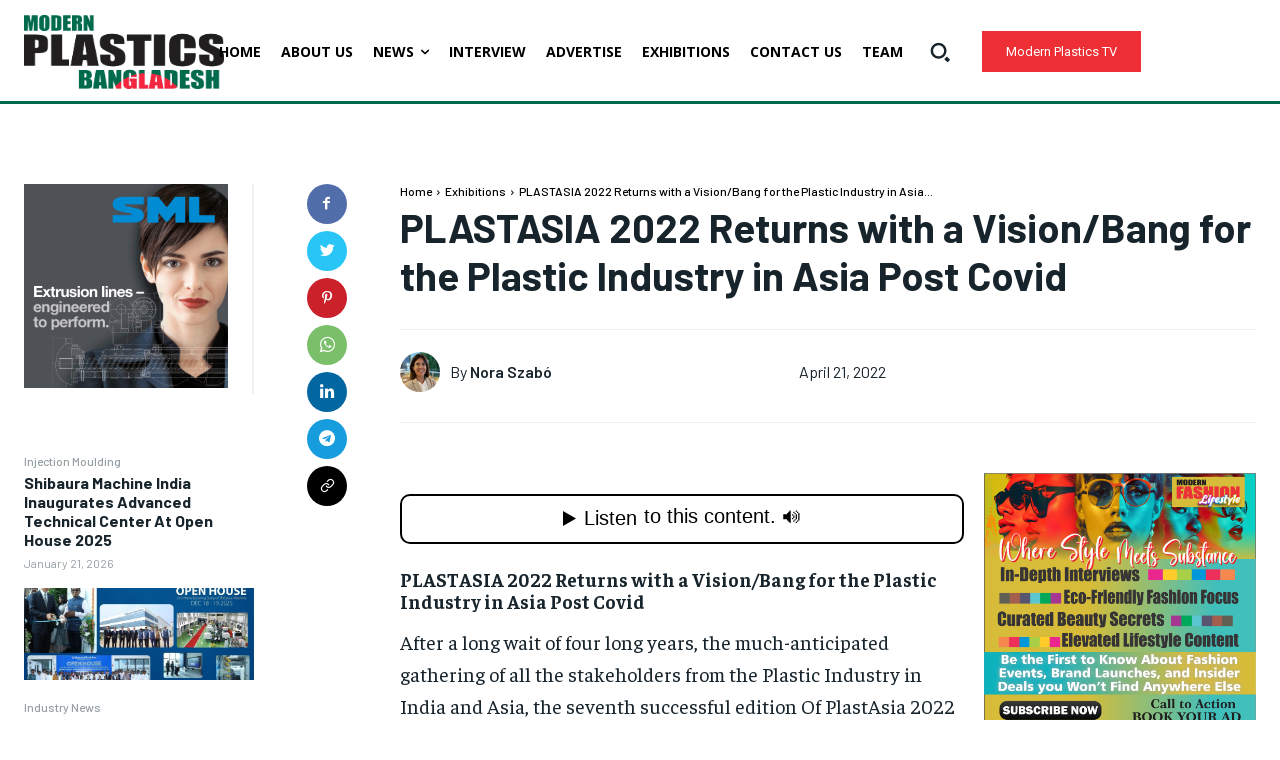

--- FILE ---
content_type: text/html; charset=UTF-8
request_url: https://modernplasticsbangladesh.com/2022/04/21/plastasia-2022-returns-with-a-vision-bang-for-the-plastic-industry-in-asia-post-covid-2/
body_size: 71205
content:
<!doctype html >
<html lang="en-US">
<head>
    <meta charset="UTF-8" />
    <title>PLASTASIA 2022 Returns with a Vision/Bang for the Plastic Industry in Asia Post Covid - Modern Plastics Bangladesh</title>
    <meta name="viewport" content="width=device-width, initial-scale=1.0">
    <link rel="pingback" href="https://modernplasticsbangladesh.com/xmlrpc.php" />
    <meta name='robots' content='index, follow, max-image-preview:large, max-snippet:-1, max-video-preview:-1' />
	<style>img:is([sizes="auto" i], [sizes^="auto," i]) { contain-intrinsic-size: 3000px 1500px }</style>
	<link rel="icon" type="image/png" href="https://modernplasticsbangladesh.com/wp-content/uploads/2025/06/13-300x111.png">
	<!-- This site is optimized with the Yoast SEO plugin v26.6 - https://yoast.com/wordpress/plugins/seo/ -->
	<link rel="canonical" href="https://modernplasticsbangladesh.com/2022/04/21/plastasia-2022-returns-with-a-vision-bang-for-the-plastic-industry-in-asia-post-covid-2/" />
	<meta property="og:locale" content="en_US" />
	<meta property="og:type" content="article" />
	<meta property="og:title" content="PLASTASIA 2022 Returns with a Vision/Bang for the Plastic Industry in Asia Post Covid - Modern Plastics Bangladesh" />
	<meta property="og:description" content="PLASTASIA 2022 Returns with a Vision/Bang for the Plastic Industry in Asia Post Covid After a long wait of four long years, the much-anticipated gathering of all the stakeholders from the Plastic Industry in India and Asia, the seventh successful edition Of PlastAsia 2022 in association with The Plastics Machinery Manufacturers Association of India (PMMAI) [&hellip;]" />
	<meta property="og:url" content="https://modernplasticsbangladesh.com/2022/04/21/plastasia-2022-returns-with-a-vision-bang-for-the-plastic-industry-in-asia-post-covid-2/" />
	<meta property="og:site_name" content="Modern Plastics Bangladesh" />
	<meta property="article:published_time" content="2022-04-21T10:27:56+00:00" />
	<meta name="author" content="Nora Szabó" />
	<meta name="twitter:card" content="summary_large_image" />
	<meta name="twitter:label1" content="Written by" />
	<meta name="twitter:data1" content="Nora Szabó" />
	<meta name="twitter:label2" content="Est. reading time" />
	<meta name="twitter:data2" content="1 minute" />
	<script type="application/ld+json" class="yoast-schema-graph">{"@context":"https://schema.org","@graph":[{"@type":"Article","@id":"https://modernplasticsbangladesh.com/2022/04/21/plastasia-2022-returns-with-a-vision-bang-for-the-plastic-industry-in-asia-post-covid-2/#article","isPartOf":{"@id":"https://modernplasticsbangladesh.com/2022/04/21/plastasia-2022-returns-with-a-vision-bang-for-the-plastic-industry-in-asia-post-covid-2/"},"author":{"@id":"https://modernplasticsbangladesh.com/#/schema/person/c76051394764b47f0efe618aefdd308e"},"headline":"PLASTASIA 2022 Returns with a Vision/Bang for the Plastic Industry in Asia Post Covid","datePublished":"2022-04-21T10:27:56+00:00","mainEntityOfPage":{"@id":"https://modernplasticsbangladesh.com/2022/04/21/plastasia-2022-returns-with-a-vision-bang-for-the-plastic-industry-in-asia-post-covid-2/"},"wordCount":290,"commentCount":0,"publisher":{"@id":"https://modernplasticsbangladesh.com/#organization"},"image":{"@id":"https://modernplasticsbangladesh.com/2022/04/21/plastasia-2022-returns-with-a-vision-bang-for-the-plastic-industry-in-asia-post-covid-2/#primaryimage"},"thumbnailUrl":"","articleSection":["Exhibitions","Features &amp; Insights","Special Article"],"inLanguage":"en-US","potentialAction":[{"@type":"CommentAction","name":"Comment","target":["https://modernplasticsbangladesh.com/2022/04/21/plastasia-2022-returns-with-a-vision-bang-for-the-plastic-industry-in-asia-post-covid-2/#respond"]}]},{"@type":"WebPage","@id":"https://modernplasticsbangladesh.com/2022/04/21/plastasia-2022-returns-with-a-vision-bang-for-the-plastic-industry-in-asia-post-covid-2/","url":"https://modernplasticsbangladesh.com/2022/04/21/plastasia-2022-returns-with-a-vision-bang-for-the-plastic-industry-in-asia-post-covid-2/","name":"PLASTASIA 2022 Returns with a Vision/Bang for the Plastic Industry in Asia Post Covid - Modern Plastics Bangladesh","isPartOf":{"@id":"https://modernplasticsbangladesh.com/#website"},"primaryImageOfPage":{"@id":"https://modernplasticsbangladesh.com/2022/04/21/plastasia-2022-returns-with-a-vision-bang-for-the-plastic-industry-in-asia-post-covid-2/#primaryimage"},"image":{"@id":"https://modernplasticsbangladesh.com/2022/04/21/plastasia-2022-returns-with-a-vision-bang-for-the-plastic-industry-in-asia-post-covid-2/#primaryimage"},"thumbnailUrl":"","datePublished":"2022-04-21T10:27:56+00:00","breadcrumb":{"@id":"https://modernplasticsbangladesh.com/2022/04/21/plastasia-2022-returns-with-a-vision-bang-for-the-plastic-industry-in-asia-post-covid-2/#breadcrumb"},"inLanguage":"en-US","potentialAction":[{"@type":"ReadAction","target":["https://modernplasticsbangladesh.com/2022/04/21/plastasia-2022-returns-with-a-vision-bang-for-the-plastic-industry-in-asia-post-covid-2/"]}],"author":{"@id":"https://modernplasticsbangladesh.com/#/schema/person/c76051394764b47f0efe618aefdd308e"}},{"@type":"ImageObject","inLanguage":"en-US","@id":"https://modernplasticsbangladesh.com/2022/04/21/plastasia-2022-returns-with-a-vision-bang-for-the-plastic-industry-in-asia-post-covid-2/#primaryimage","url":"","contentUrl":""},{"@type":"BreadcrumbList","@id":"https://modernplasticsbangladesh.com/2022/04/21/plastasia-2022-returns-with-a-vision-bang-for-the-plastic-industry-in-asia-post-covid-2/#breadcrumb","itemListElement":[{"@type":"ListItem","position":1,"name":"Home","item":"https://modernplasticsbangladesh.com/"},{"@type":"ListItem","position":2,"name":"PLASTASIA 2022 Returns with a Vision/Bang for the Plastic Industry in Asia Post Covid"}]},{"@type":"WebSite","@id":"https://modernplasticsbangladesh.com/#website","url":"https://modernplasticsbangladesh.com/","name":"Modern Plastics Bangladesh","description":"Modern Plastics Bangladesh","publisher":{"@id":"https://modernplasticsbangladesh.com/#organization"},"potentialAction":[{"@type":"SearchAction","target":{"@type":"EntryPoint","urlTemplate":"https://modernplasticsbangladesh.com/?s={search_term_string}"},"query-input":{"@type":"PropertyValueSpecification","valueRequired":true,"valueName":"search_term_string"}}],"inLanguage":"en-US"},{"@type":"Organization","@id":"https://modernplasticsbangladesh.com/#organization","name":"Modern Plastics Bangladesh","url":"https://modernplasticsbangladesh.com/","logo":{"@type":"ImageObject","inLanguage":"en-US","@id":"https://modernplasticsbangladesh.com/#/schema/logo/image/","url":"https://modernplasticsbangladesh.com/wp-content/uploads/2023/11/cropped-7133338-1.png","contentUrl":"https://modernplasticsbangladesh.com/wp-content/uploads/2023/11/cropped-7133338-1.png","width":512,"height":512,"caption":"Modern Plastics Bangladesh"},"image":{"@id":"https://modernplasticsbangladesh.com/#/schema/logo/image/"}},{"@type":"Person","@id":"https://modernplasticsbangladesh.com/#/schema/person/c76051394764b47f0efe618aefdd308e","name":"Nora Szabó","image":{"@type":"ImageObject","inLanguage":"en-US","@id":"https://modernplasticsbangladesh.com/#/schema/person/image/24243e370f4c0227286869c906ab3894","url":"https://modernplasticsbangladesh.com/wp-content/uploads/2025/06/Nora-1.png","contentUrl":"https://modernplasticsbangladesh.com/wp-content/uploads/2025/06/Nora-1.png","caption":"Nora Szabó"},"description":"Senior journalist","sameAs":["https://modernplasticsbangladesh.com"],"url":"https://modernplasticsbangladesh.com/author/modernplasticsbangladesh/"}]}</script>
	<!-- / Yoast SEO plugin. -->


<link rel='dns-prefetch' href='//cdn.jsdelivr.net' />
<link rel='dns-prefetch' href='//fonts.googleapis.com' />
<link rel="alternate" type="application/rss+xml" title="Modern Plastics Bangladesh &raquo; Feed" href="https://modernplasticsbangladesh.com/feed/" />
<link rel="alternate" type="application/rss+xml" title="Modern Plastics Bangladesh &raquo; Comments Feed" href="https://modernplasticsbangladesh.com/comments/feed/" />
<link rel="alternate" type="application/rss+xml" title="Modern Plastics Bangladesh &raquo; PLASTASIA 2022 Returns with a Vision/Bang for the Plastic Industry in Asia Post Covid Comments Feed" href="https://modernplasticsbangladesh.com/2022/04/21/plastasia-2022-returns-with-a-vision-bang-for-the-plastic-industry-in-asia-post-covid-2/feed/" />
<script type="text/javascript">
/* <![CDATA[ */
window._wpemojiSettings = {"baseUrl":"https:\/\/s.w.org\/images\/core\/emoji\/15.0.3\/72x72\/","ext":".png","svgUrl":"https:\/\/s.w.org\/images\/core\/emoji\/15.0.3\/svg\/","svgExt":".svg","source":{"concatemoji":"https:\/\/modernplasticsbangladesh.com\/wp-includes\/js\/wp-emoji-release.min.js?ver=6.7.2"}};
/*! This file is auto-generated */
!function(i,n){var o,s,e;function c(e){try{var t={supportTests:e,timestamp:(new Date).valueOf()};sessionStorage.setItem(o,JSON.stringify(t))}catch(e){}}function p(e,t,n){e.clearRect(0,0,e.canvas.width,e.canvas.height),e.fillText(t,0,0);var t=new Uint32Array(e.getImageData(0,0,e.canvas.width,e.canvas.height).data),r=(e.clearRect(0,0,e.canvas.width,e.canvas.height),e.fillText(n,0,0),new Uint32Array(e.getImageData(0,0,e.canvas.width,e.canvas.height).data));return t.every(function(e,t){return e===r[t]})}function u(e,t,n){switch(t){case"flag":return n(e,"\ud83c\udff3\ufe0f\u200d\u26a7\ufe0f","\ud83c\udff3\ufe0f\u200b\u26a7\ufe0f")?!1:!n(e,"\ud83c\uddfa\ud83c\uddf3","\ud83c\uddfa\u200b\ud83c\uddf3")&&!n(e,"\ud83c\udff4\udb40\udc67\udb40\udc62\udb40\udc65\udb40\udc6e\udb40\udc67\udb40\udc7f","\ud83c\udff4\u200b\udb40\udc67\u200b\udb40\udc62\u200b\udb40\udc65\u200b\udb40\udc6e\u200b\udb40\udc67\u200b\udb40\udc7f");case"emoji":return!n(e,"\ud83d\udc26\u200d\u2b1b","\ud83d\udc26\u200b\u2b1b")}return!1}function f(e,t,n){var r="undefined"!=typeof WorkerGlobalScope&&self instanceof WorkerGlobalScope?new OffscreenCanvas(300,150):i.createElement("canvas"),a=r.getContext("2d",{willReadFrequently:!0}),o=(a.textBaseline="top",a.font="600 32px Arial",{});return e.forEach(function(e){o[e]=t(a,e,n)}),o}function t(e){var t=i.createElement("script");t.src=e,t.defer=!0,i.head.appendChild(t)}"undefined"!=typeof Promise&&(o="wpEmojiSettingsSupports",s=["flag","emoji"],n.supports={everything:!0,everythingExceptFlag:!0},e=new Promise(function(e){i.addEventListener("DOMContentLoaded",e,{once:!0})}),new Promise(function(t){var n=function(){try{var e=JSON.parse(sessionStorage.getItem(o));if("object"==typeof e&&"number"==typeof e.timestamp&&(new Date).valueOf()<e.timestamp+604800&&"object"==typeof e.supportTests)return e.supportTests}catch(e){}return null}();if(!n){if("undefined"!=typeof Worker&&"undefined"!=typeof OffscreenCanvas&&"undefined"!=typeof URL&&URL.createObjectURL&&"undefined"!=typeof Blob)try{var e="postMessage("+f.toString()+"("+[JSON.stringify(s),u.toString(),p.toString()].join(",")+"));",r=new Blob([e],{type:"text/javascript"}),a=new Worker(URL.createObjectURL(r),{name:"wpTestEmojiSupports"});return void(a.onmessage=function(e){c(n=e.data),a.terminate(),t(n)})}catch(e){}c(n=f(s,u,p))}t(n)}).then(function(e){for(var t in e)n.supports[t]=e[t],n.supports.everything=n.supports.everything&&n.supports[t],"flag"!==t&&(n.supports.everythingExceptFlag=n.supports.everythingExceptFlag&&n.supports[t]);n.supports.everythingExceptFlag=n.supports.everythingExceptFlag&&!n.supports.flag,n.DOMReady=!1,n.readyCallback=function(){n.DOMReady=!0}}).then(function(){return e}).then(function(){var e;n.supports.everything||(n.readyCallback(),(e=n.source||{}).concatemoji?t(e.concatemoji):e.wpemoji&&e.twemoji&&(t(e.twemoji),t(e.wpemoji)))}))}((window,document),window._wpemojiSettings);
/* ]]> */
</script>
<style id='wp-emoji-styles-inline-css' type='text/css'>

	img.wp-smiley, img.emoji {
		display: inline !important;
		border: none !important;
		box-shadow: none !important;
		height: 1em !important;
		width: 1em !important;
		margin: 0 0.07em !important;
		vertical-align: -0.1em !important;
		background: none !important;
		padding: 0 !important;
	}
</style>
<link rel='stylesheet' id='wp-block-library-css' href='https://modernplasticsbangladesh.com/wp-includes/css/dist/block-library/style.min.css?ver=6.7.2' type='text/css' media='all' />
<style id='classic-theme-styles-inline-css' type='text/css'>
/*! This file is auto-generated */
.wp-block-button__link{color:#fff;background-color:#32373c;border-radius:9999px;box-shadow:none;text-decoration:none;padding:calc(.667em + 2px) calc(1.333em + 2px);font-size:1.125em}.wp-block-file__button{background:#32373c;color:#fff;text-decoration:none}
</style>
<style id='global-styles-inline-css' type='text/css'>
:root{--wp--preset--aspect-ratio--square: 1;--wp--preset--aspect-ratio--4-3: 4/3;--wp--preset--aspect-ratio--3-4: 3/4;--wp--preset--aspect-ratio--3-2: 3/2;--wp--preset--aspect-ratio--2-3: 2/3;--wp--preset--aspect-ratio--16-9: 16/9;--wp--preset--aspect-ratio--9-16: 9/16;--wp--preset--color--black: #000000;--wp--preset--color--cyan-bluish-gray: #abb8c3;--wp--preset--color--white: #ffffff;--wp--preset--color--pale-pink: #f78da7;--wp--preset--color--vivid-red: #cf2e2e;--wp--preset--color--luminous-vivid-orange: #ff6900;--wp--preset--color--luminous-vivid-amber: #fcb900;--wp--preset--color--light-green-cyan: #7bdcb5;--wp--preset--color--vivid-green-cyan: #00d084;--wp--preset--color--pale-cyan-blue: #8ed1fc;--wp--preset--color--vivid-cyan-blue: #0693e3;--wp--preset--color--vivid-purple: #9b51e0;--wp--preset--gradient--vivid-cyan-blue-to-vivid-purple: linear-gradient(135deg,rgba(6,147,227,1) 0%,rgb(155,81,224) 100%);--wp--preset--gradient--light-green-cyan-to-vivid-green-cyan: linear-gradient(135deg,rgb(122,220,180) 0%,rgb(0,208,130) 100%);--wp--preset--gradient--luminous-vivid-amber-to-luminous-vivid-orange: linear-gradient(135deg,rgba(252,185,0,1) 0%,rgba(255,105,0,1) 100%);--wp--preset--gradient--luminous-vivid-orange-to-vivid-red: linear-gradient(135deg,rgba(255,105,0,1) 0%,rgb(207,46,46) 100%);--wp--preset--gradient--very-light-gray-to-cyan-bluish-gray: linear-gradient(135deg,rgb(238,238,238) 0%,rgb(169,184,195) 100%);--wp--preset--gradient--cool-to-warm-spectrum: linear-gradient(135deg,rgb(74,234,220) 0%,rgb(151,120,209) 20%,rgb(207,42,186) 40%,rgb(238,44,130) 60%,rgb(251,105,98) 80%,rgb(254,248,76) 100%);--wp--preset--gradient--blush-light-purple: linear-gradient(135deg,rgb(255,206,236) 0%,rgb(152,150,240) 100%);--wp--preset--gradient--blush-bordeaux: linear-gradient(135deg,rgb(254,205,165) 0%,rgb(254,45,45) 50%,rgb(107,0,62) 100%);--wp--preset--gradient--luminous-dusk: linear-gradient(135deg,rgb(255,203,112) 0%,rgb(199,81,192) 50%,rgb(65,88,208) 100%);--wp--preset--gradient--pale-ocean: linear-gradient(135deg,rgb(255,245,203) 0%,rgb(182,227,212) 50%,rgb(51,167,181) 100%);--wp--preset--gradient--electric-grass: linear-gradient(135deg,rgb(202,248,128) 0%,rgb(113,206,126) 100%);--wp--preset--gradient--midnight: linear-gradient(135deg,rgb(2,3,129) 0%,rgb(40,116,252) 100%);--wp--preset--font-size--small: 11px;--wp--preset--font-size--medium: 20px;--wp--preset--font-size--large: 32px;--wp--preset--font-size--x-large: 42px;--wp--preset--font-size--regular: 15px;--wp--preset--font-size--larger: 50px;--wp--preset--spacing--20: 0.44rem;--wp--preset--spacing--30: 0.67rem;--wp--preset--spacing--40: 1rem;--wp--preset--spacing--50: 1.5rem;--wp--preset--spacing--60: 2.25rem;--wp--preset--spacing--70: 3.38rem;--wp--preset--spacing--80: 5.06rem;--wp--preset--shadow--natural: 6px 6px 9px rgba(0, 0, 0, 0.2);--wp--preset--shadow--deep: 12px 12px 50px rgba(0, 0, 0, 0.4);--wp--preset--shadow--sharp: 6px 6px 0px rgba(0, 0, 0, 0.2);--wp--preset--shadow--outlined: 6px 6px 0px -3px rgba(255, 255, 255, 1), 6px 6px rgba(0, 0, 0, 1);--wp--preset--shadow--crisp: 6px 6px 0px rgba(0, 0, 0, 1);}:where(.is-layout-flex){gap: 0.5em;}:where(.is-layout-grid){gap: 0.5em;}body .is-layout-flex{display: flex;}.is-layout-flex{flex-wrap: wrap;align-items: center;}.is-layout-flex > :is(*, div){margin: 0;}body .is-layout-grid{display: grid;}.is-layout-grid > :is(*, div){margin: 0;}:where(.wp-block-columns.is-layout-flex){gap: 2em;}:where(.wp-block-columns.is-layout-grid){gap: 2em;}:where(.wp-block-post-template.is-layout-flex){gap: 1.25em;}:where(.wp-block-post-template.is-layout-grid){gap: 1.25em;}.has-black-color{color: var(--wp--preset--color--black) !important;}.has-cyan-bluish-gray-color{color: var(--wp--preset--color--cyan-bluish-gray) !important;}.has-white-color{color: var(--wp--preset--color--white) !important;}.has-pale-pink-color{color: var(--wp--preset--color--pale-pink) !important;}.has-vivid-red-color{color: var(--wp--preset--color--vivid-red) !important;}.has-luminous-vivid-orange-color{color: var(--wp--preset--color--luminous-vivid-orange) !important;}.has-luminous-vivid-amber-color{color: var(--wp--preset--color--luminous-vivid-amber) !important;}.has-light-green-cyan-color{color: var(--wp--preset--color--light-green-cyan) !important;}.has-vivid-green-cyan-color{color: var(--wp--preset--color--vivid-green-cyan) !important;}.has-pale-cyan-blue-color{color: var(--wp--preset--color--pale-cyan-blue) !important;}.has-vivid-cyan-blue-color{color: var(--wp--preset--color--vivid-cyan-blue) !important;}.has-vivid-purple-color{color: var(--wp--preset--color--vivid-purple) !important;}.has-black-background-color{background-color: var(--wp--preset--color--black) !important;}.has-cyan-bluish-gray-background-color{background-color: var(--wp--preset--color--cyan-bluish-gray) !important;}.has-white-background-color{background-color: var(--wp--preset--color--white) !important;}.has-pale-pink-background-color{background-color: var(--wp--preset--color--pale-pink) !important;}.has-vivid-red-background-color{background-color: var(--wp--preset--color--vivid-red) !important;}.has-luminous-vivid-orange-background-color{background-color: var(--wp--preset--color--luminous-vivid-orange) !important;}.has-luminous-vivid-amber-background-color{background-color: var(--wp--preset--color--luminous-vivid-amber) !important;}.has-light-green-cyan-background-color{background-color: var(--wp--preset--color--light-green-cyan) !important;}.has-vivid-green-cyan-background-color{background-color: var(--wp--preset--color--vivid-green-cyan) !important;}.has-pale-cyan-blue-background-color{background-color: var(--wp--preset--color--pale-cyan-blue) !important;}.has-vivid-cyan-blue-background-color{background-color: var(--wp--preset--color--vivid-cyan-blue) !important;}.has-vivid-purple-background-color{background-color: var(--wp--preset--color--vivid-purple) !important;}.has-black-border-color{border-color: var(--wp--preset--color--black) !important;}.has-cyan-bluish-gray-border-color{border-color: var(--wp--preset--color--cyan-bluish-gray) !important;}.has-white-border-color{border-color: var(--wp--preset--color--white) !important;}.has-pale-pink-border-color{border-color: var(--wp--preset--color--pale-pink) !important;}.has-vivid-red-border-color{border-color: var(--wp--preset--color--vivid-red) !important;}.has-luminous-vivid-orange-border-color{border-color: var(--wp--preset--color--luminous-vivid-orange) !important;}.has-luminous-vivid-amber-border-color{border-color: var(--wp--preset--color--luminous-vivid-amber) !important;}.has-light-green-cyan-border-color{border-color: var(--wp--preset--color--light-green-cyan) !important;}.has-vivid-green-cyan-border-color{border-color: var(--wp--preset--color--vivid-green-cyan) !important;}.has-pale-cyan-blue-border-color{border-color: var(--wp--preset--color--pale-cyan-blue) !important;}.has-vivid-cyan-blue-border-color{border-color: var(--wp--preset--color--vivid-cyan-blue) !important;}.has-vivid-purple-border-color{border-color: var(--wp--preset--color--vivid-purple) !important;}.has-vivid-cyan-blue-to-vivid-purple-gradient-background{background: var(--wp--preset--gradient--vivid-cyan-blue-to-vivid-purple) !important;}.has-light-green-cyan-to-vivid-green-cyan-gradient-background{background: var(--wp--preset--gradient--light-green-cyan-to-vivid-green-cyan) !important;}.has-luminous-vivid-amber-to-luminous-vivid-orange-gradient-background{background: var(--wp--preset--gradient--luminous-vivid-amber-to-luminous-vivid-orange) !important;}.has-luminous-vivid-orange-to-vivid-red-gradient-background{background: var(--wp--preset--gradient--luminous-vivid-orange-to-vivid-red) !important;}.has-very-light-gray-to-cyan-bluish-gray-gradient-background{background: var(--wp--preset--gradient--very-light-gray-to-cyan-bluish-gray) !important;}.has-cool-to-warm-spectrum-gradient-background{background: var(--wp--preset--gradient--cool-to-warm-spectrum) !important;}.has-blush-light-purple-gradient-background{background: var(--wp--preset--gradient--blush-light-purple) !important;}.has-blush-bordeaux-gradient-background{background: var(--wp--preset--gradient--blush-bordeaux) !important;}.has-luminous-dusk-gradient-background{background: var(--wp--preset--gradient--luminous-dusk) !important;}.has-pale-ocean-gradient-background{background: var(--wp--preset--gradient--pale-ocean) !important;}.has-electric-grass-gradient-background{background: var(--wp--preset--gradient--electric-grass) !important;}.has-midnight-gradient-background{background: var(--wp--preset--gradient--midnight) !important;}.has-small-font-size{font-size: var(--wp--preset--font-size--small) !important;}.has-medium-font-size{font-size: var(--wp--preset--font-size--medium) !important;}.has-large-font-size{font-size: var(--wp--preset--font-size--large) !important;}.has-x-large-font-size{font-size: var(--wp--preset--font-size--x-large) !important;}
:where(.wp-block-post-template.is-layout-flex){gap: 1.25em;}:where(.wp-block-post-template.is-layout-grid){gap: 1.25em;}
:where(.wp-block-columns.is-layout-flex){gap: 2em;}:where(.wp-block-columns.is-layout-grid){gap: 2em;}
:root :where(.wp-block-pullquote){font-size: 1.5em;line-height: 1.6;}
</style>
<link rel='stylesheet' id='td-plugin-multi-purpose-css' href='https://modernplasticsbangladesh.com/wp-content/plugins/td-composer/td-multi-purpose/style.css?ver=cc1840e9c933374cafb3d94619867f37' type='text/css' media='all' />
<link rel='stylesheet' id='google-fonts-style-css' href='https://fonts.googleapis.com/css?family=Barlow%3A400%2C300%2C300italic%2C400italic%2C500%2C500italic%2C600%2C700%2C700italic%2C800%2C900%2C900italic%7COpen+Sans%3A400%2C600%2C700%2C300%2C300italic%2C400italic%2C500%2C500italic%2C700italic%2C800%2C900%2C900italic%7CRoboto%3A400%2C500%2C700%2C300%2C300italic%2C400italic%2C500italic%2C600%2C700italic%2C800%2C900%2C900italic%7CBarlow+Condensed%3A600%2C400%7CBarlow%3A400%2C500%2C600%2C700%7CFaustina%3A500%2C400%2C700&#038;display=swap&#038;ver=12.4' type='text/css' media='all' />
<link rel='stylesheet' id='tds-front-css' href='https://modernplasticsbangladesh.com/wp-content/plugins/td-subscription/assets/css/tds-front.css?ver=1.7.2' type='text/css' media='all' />
<link rel='stylesheet' id='font_awesome-css' href='https://modernplasticsbangladesh.com/wp-content/plugins/td-composer/assets/fonts/font-awesome/font-awesome.css?ver=cc1840e9c933374cafb3d94619867f37' type='text/css' media='all' />
<link rel='stylesheet' id='td-theme-css' href='https://modernplasticsbangladesh.com/wp-content/themes/Newspaper/style.css?ver=12.4' type='text/css' media='all' />
<style id='td-theme-inline-css' type='text/css'>
    
        @media (max-width: 767px) {
            .td-header-desktop-wrap {
                display: none;
            }
        }
        @media (min-width: 767px) {
            .td-header-mobile-wrap {
                display: none;
            }
        }
    
	
</style>
<link rel='stylesheet' id='td-legacy-framework-front-style-css' href='https://modernplasticsbangladesh.com/wp-content/plugins/td-composer/legacy/Newspaper/assets/css/td_legacy_main.css?ver=cc1840e9c933374cafb3d94619867f37' type='text/css' media='all' />
<link rel='stylesheet' id='tdb_style_cloud_templates_front-css' href='https://modernplasticsbangladesh.com/wp-content/plugins/td-cloud-library/assets/css/tdb_main.css?ver=ec3d2d0202aa1c6516855c14ff9ec3ea' type='text/css' media='all' />
<script type="text/javascript" src="https://modernplasticsbangladesh.com/wp-includes/js/jquery/jquery.min.js?ver=3.7.1" id="jquery-core-js"></script>
<script type="text/javascript" src="https://modernplasticsbangladesh.com/wp-includes/js/jquery/jquery-migrate.min.js?ver=3.4.1" id="jquery-migrate-js"></script>
<link rel="https://api.w.org/" href="https://modernplasticsbangladesh.com/wp-json/" /><link rel="alternate" title="JSON" type="application/json" href="https://modernplasticsbangladesh.com/wp-json/wp/v2/posts/31262" /><link rel="EditURI" type="application/rsd+xml" title="RSD" href="https://modernplasticsbangladesh.com/xmlrpc.php?rsd" />
<meta name="generator" content="WordPress 6.7.2" />
<link rel='shortlink' href='https://modernplasticsbangladesh.com/?p=31262' />
<link rel="alternate" title="oEmbed (JSON)" type="application/json+oembed" href="https://modernplasticsbangladesh.com/wp-json/oembed/1.0/embed?url=https%3A%2F%2Fmodernplasticsbangladesh.com%2F2022%2F04%2F21%2Fplastasia-2022-returns-with-a-vision-bang-for-the-plastic-industry-in-asia-post-covid-2%2F" />
<link rel="alternate" title="oEmbed (XML)" type="text/xml+oembed" href="https://modernplasticsbangladesh.com/wp-json/oembed/1.0/embed?url=https%3A%2F%2Fmodernplasticsbangladesh.com%2F2022%2F04%2F21%2Fplastasia-2022-returns-with-a-vision-bang-for-the-plastic-industry-in-asia-post-covid-2%2F&#038;format=xml" />
<!--[if lt IE 9]><script src="https://cdnjs.cloudflare.com/ajax/libs/html5shiv/3.7.3/html5shiv.js"></script><![endif]-->
        <script>
        window.tdb_global_vars = {"wpRestUrl":"https:\/\/modernplasticsbangladesh.com\/wp-json\/","permalinkStructure":"\/%year%\/%monthnum%\/%day%\/%postname%\/"};
        window.tdb_p_autoload_vars = {"isAjax":false,"isAdminBarShowing":false,"autoloadScrollPercent":50,"postAutoloadStatus":"off","origPostEditUrl":null};
    </script>
    
    <style id="tdb-global-colors">
        :root {--accent-color: #fff;--lc-contrast-co1: #F74F63;--lc-contrast-co2: #F4263F;--lc-white: #FFFFFF;--lc-lgrey: #EDEEEE;--lc-lgrey-c1: #cedfea;--lc-mgrey: #000000;--lc-primary: #39B392;--lc-lprimary: #006A4D;--lc-dprimary: #006A4D;--lc-black: #18242c;--lc-greyish: #EEF0F4;--lc-dark-blue: 006A4D;--lc-dark-grey: #969FA4;--lc-darker-blue: #006A4D;}
    </style>
	
    <style id="tdb-global-fonts">
        :root {--sans-serif: Barlow;--serif: Faustina;}
    </style>
    <meta name="generator" content="Elementor 3.33.4; features: e_font_icon_svg, additional_custom_breakpoints; settings: css_print_method-external, google_font-enabled, font_display-swap">
			<style>
				.e-con.e-parent:nth-of-type(n+4):not(.e-lazyloaded):not(.e-no-lazyload),
				.e-con.e-parent:nth-of-type(n+4):not(.e-lazyloaded):not(.e-no-lazyload) * {
					background-image: none !important;
				}
				@media screen and (max-height: 1024px) {
					.e-con.e-parent:nth-of-type(n+3):not(.e-lazyloaded):not(.e-no-lazyload),
					.e-con.e-parent:nth-of-type(n+3):not(.e-lazyloaded):not(.e-no-lazyload) * {
						background-image: none !important;
					}
				}
				@media screen and (max-height: 640px) {
					.e-con.e-parent:nth-of-type(n+2):not(.e-lazyloaded):not(.e-no-lazyload),
					.e-con.e-parent:nth-of-type(n+2):not(.e-lazyloaded):not(.e-no-lazyload) * {
						background-image: none !important;
					}
				}
			</style>
			
<!-- JS generated by theme -->

<script>
    
    

	    var tdBlocksArray = []; //here we store all the items for the current page

	    //td_block class - each ajax block uses a object of this class for requests
	    function tdBlock() {
		    this.id = '';
		    this.block_type = 1; //block type id (1-234 etc)
		    this.atts = '';
		    this.td_column_number = '';
		    this.td_current_page = 1; //
		    this.post_count = 0; //from wp
		    this.found_posts = 0; //from wp
		    this.max_num_pages = 0; //from wp
		    this.td_filter_value = ''; //current live filter value
		    this.is_ajax_running = false;
		    this.td_user_action = ''; // load more or infinite loader (used by the animation)
		    this.header_color = '';
		    this.ajax_pagination_infinite_stop = ''; //show load more at page x
	    }


        // td_js_generator - mini detector
        (function(){
            var htmlTag = document.getElementsByTagName("html")[0];

	        if ( navigator.userAgent.indexOf("MSIE 10.0") > -1 ) {
                htmlTag.className += ' ie10';
            }

            if ( !!navigator.userAgent.match(/Trident.*rv\:11\./) ) {
                htmlTag.className += ' ie11';
            }

	        if ( navigator.userAgent.indexOf("Edge") > -1 ) {
                htmlTag.className += ' ieEdge';
            }

            if ( /(iPad|iPhone|iPod)/g.test(navigator.userAgent) ) {
                htmlTag.className += ' td-md-is-ios';
            }

            var user_agent = navigator.userAgent.toLowerCase();
            if ( user_agent.indexOf("android") > -1 ) {
                htmlTag.className += ' td-md-is-android';
            }

            if ( -1 !== navigator.userAgent.indexOf('Mac OS X')  ) {
                htmlTag.className += ' td-md-is-os-x';
            }

            if ( /chrom(e|ium)/.test(navigator.userAgent.toLowerCase()) ) {
               htmlTag.className += ' td-md-is-chrome';
            }

            if ( -1 !== navigator.userAgent.indexOf('Firefox') ) {
                htmlTag.className += ' td-md-is-firefox';
            }

            if ( -1 !== navigator.userAgent.indexOf('Safari') && -1 === navigator.userAgent.indexOf('Chrome') ) {
                htmlTag.className += ' td-md-is-safari';
            }

            if( -1 !== navigator.userAgent.indexOf('IEMobile') ){
                htmlTag.className += ' td-md-is-iemobile';
            }

        })();




        var tdLocalCache = {};

        ( function () {
            "use strict";

            tdLocalCache = {
                data: {},
                remove: function (resource_id) {
                    delete tdLocalCache.data[resource_id];
                },
                exist: function (resource_id) {
                    return tdLocalCache.data.hasOwnProperty(resource_id) && tdLocalCache.data[resource_id] !== null;
                },
                get: function (resource_id) {
                    return tdLocalCache.data[resource_id];
                },
                set: function (resource_id, cachedData) {
                    tdLocalCache.remove(resource_id);
                    tdLocalCache.data[resource_id] = cachedData;
                }
            };
        })();

    
    
var td_viewport_interval_list=[{"limitBottom":767,"sidebarWidth":228},{"limitBottom":1018,"sidebarWidth":300},{"limitBottom":1140,"sidebarWidth":324}];
var td_animation_stack_effect="type0";
var tds_animation_stack=true;
var td_animation_stack_specific_selectors=".entry-thumb, img, .td-lazy-img";
var td_animation_stack_general_selectors=".td-animation-stack img, .td-animation-stack .entry-thumb, .post img, .td-animation-stack .td-lazy-img";
var tds_show_more_info="Show more info";
var tds_show_less_info="Show less info";
var tdc_is_installed="yes";
var td_ajax_url="https:\/\/modernplasticsbangladesh.com\/wp-admin\/admin-ajax.php?td_theme_name=Newspaper&v=12.4";
var td_get_template_directory_uri="https:\/\/modernplasticsbangladesh.com\/wp-content\/plugins\/td-composer\/legacy\/common";
var tds_snap_menu="";
var tds_logo_on_sticky="";
var tds_header_style="";
var td_please_wait="Please wait...";
var td_email_user_pass_incorrect="User or password incorrect!";
var td_email_user_incorrect="Email or username incorrect!";
var td_email_incorrect="Email incorrect!";
var td_user_incorrect="Username incorrect!";
var td_email_user_empty="Email or username empty!";
var td_pass_empty="Pass empty!";
var td_pass_pattern_incorrect="Invalid Pass Pattern!";
var td_retype_pass_incorrect="Retyped Pass incorrect!";
var tds_more_articles_on_post_enable="";
var tds_more_articles_on_post_time_to_wait="";
var tds_more_articles_on_post_pages_distance_from_top=0;
var tds_theme_color_site_wide="#006a4d";
var tds_smart_sidebar="";
var tdThemeName="Newspaper";
var tdThemeNameWl="Newspaper";
var td_magnific_popup_translation_tPrev="Previous (Left arrow key)";
var td_magnific_popup_translation_tNext="Next (Right arrow key)";
var td_magnific_popup_translation_tCounter="%curr% of %total%";
var td_magnific_popup_translation_ajax_tError="The content from %url% could not be loaded.";
var td_magnific_popup_translation_image_tError="The image #%curr% could not be loaded.";
var tdBlockNonce="27d1aeadbb";
var tdDateNamesI18n={"month_names":["January","February","March","April","May","June","July","August","September","October","November","December"],"month_names_short":["Jan","Feb","Mar","Apr","May","Jun","Jul","Aug","Sep","Oct","Nov","Dec"],"day_names":["Sunday","Monday","Tuesday","Wednesday","Thursday","Friday","Saturday"],"day_names_short":["Sun","Mon","Tue","Wed","Thu","Fri","Sat"]};
var td_reset_pass_empty="Please enter a new password before proceeding.";
var td_reset_pass_confirm_empty="Please confirm the new password before proceeding.";
var td_reset_pass_not_matching="Please make sure that the passwords match.";
var tdb_modal_confirm="Save";
var tdb_modal_cancel="Cancel";
var tdb_modal_confirm_alt="Yes";
var tdb_modal_cancel_alt="No";
var td_ad_background_click_link="";
var td_ad_background_click_target="";
</script>


<!-- Header style compiled by theme -->

<style>
    
.td-header-wrap .black-menu .sf-menu > .current-menu-item > a,
    .td-header-wrap .black-menu .sf-menu > .current-menu-ancestor > a,
    .td-header-wrap .black-menu .sf-menu > .current-category-ancestor > a,
    .td-header-wrap .black-menu .sf-menu > li > a:hover,
    .td-header-wrap .black-menu .sf-menu > .sfHover > a,
    .sf-menu > .current-menu-item > a:after,
    .sf-menu > .current-menu-ancestor > a:after,
    .sf-menu > .current-category-ancestor > a:after,
    .sf-menu > li:hover > a:after,
    .sf-menu > .sfHover > a:after,
    .header-search-wrap .td-drop-down-search:after,
    .header-search-wrap .td-drop-down-search .btn:hover,
    input[type=submit]:hover,
    .td-read-more a,
    .td-post-category:hover,
    body .td_top_authors .td-active .td-author-post-count,
    body .td_top_authors .td-active .td-author-comments-count,
    body .td_top_authors .td_mod_wrap:hover .td-author-post-count,
    body .td_top_authors .td_mod_wrap:hover .td-author-comments-count,
    .td-404-sub-sub-title a:hover,
    .td-search-form-widget .wpb_button:hover,
    .td-rating-bar-wrap div,
    .dropcap,
    .td_wrapper_video_playlist .td_video_controls_playlist_wrapper,
    .wpb_default,
    .wpb_default:hover,
    .td-left-smart-list:hover,
    .td-right-smart-list:hover,
    #bbpress-forums button:hover,
    .bbp_widget_login .button:hover,
    .td-footer-wrapper .td-post-category,
    .td-footer-wrapper .widget_product_search input[type="submit"]:hover,
    .single-product .product .summary .cart .button:hover,
    .td-next-prev-wrap a:hover,
    .td-load-more-wrap a:hover,
    .td-post-small-box a:hover,
    .page-nav .current,
    .page-nav:first-child > div,
    #bbpress-forums .bbp-pagination .current,
    #bbpress-forums #bbp-single-user-details #bbp-user-navigation li.current a,
    .td-theme-slider:hover .slide-meta-cat a,
    a.vc_btn-black:hover,
    .td-trending-now-wrapper:hover .td-trending-now-title,
    .td-scroll-up,
    .td-smart-list-button:hover,
    .td-weather-information:before,
    .td-weather-week:before,
    .td_block_exchange .td-exchange-header:before,
    .td-pulldown-syle-2 .td-subcat-dropdown ul:after,
    .td_block_template_9 .td-block-title:after,
    .td_block_template_15 .td-block-title:before,
    div.wpforms-container .wpforms-form div.wpforms-submit-container button[type=submit],
    .td-close-video-fixed {
        background-color: #006a4d;
    }

    .td_block_template_4 .td-related-title .td-cur-simple-item:before {
        border-color: #006a4d transparent transparent transparent !important;
    }
    
    
    .td_block_template_4 .td-related-title .td-cur-simple-item,
    .td_block_template_3 .td-related-title .td-cur-simple-item,
    .td_block_template_9 .td-related-title:after {
        background-color: #006a4d;
    }

    a,
    cite a:hover,
    .td-page-content blockquote p,
    .td-post-content blockquote p,
    .mce-content-body blockquote p,
    .comment-content blockquote p,
    .wpb_text_column blockquote p,
    .td_block_text_with_title blockquote p,
    .td_module_wrap:hover .entry-title a,
    .td-subcat-filter .td-subcat-list a:hover,
    .td-subcat-filter .td-subcat-dropdown a:hover,
    .td_quote_on_blocks,
    .dropcap2,
    .dropcap3,
    body .td_top_authors .td-active .td-authors-name a,
    body .td_top_authors .td_mod_wrap:hover .td-authors-name a,
    .td-post-next-prev-content a:hover,
    .author-box-wrap .td-author-social a:hover,
    .td-author-name a:hover,
    .td-author-url a:hover,
    .comment-reply-link:hover,
    .logged-in-as a:hover,
    #cancel-comment-reply-link:hover,
    .td-search-query,
    .widget a:hover,
    .td_wp_recentcomments a:hover,
    .archive .widget_archive .current,
    .archive .widget_archive .current a,
    .widget_calendar tfoot a:hover,
    #bbpress-forums li.bbp-header .bbp-reply-content span a:hover,
    #bbpress-forums .bbp-forum-freshness a:hover,
    #bbpress-forums .bbp-topic-freshness a:hover,
    #bbpress-forums .bbp-forums-list li a:hover,
    #bbpress-forums .bbp-forum-title:hover,
    #bbpress-forums .bbp-topic-permalink:hover,
    #bbpress-forums .bbp-topic-started-by a:hover,
    #bbpress-forums .bbp-topic-started-in a:hover,
    #bbpress-forums .bbp-body .super-sticky li.bbp-topic-title .bbp-topic-permalink,
    #bbpress-forums .bbp-body .sticky li.bbp-topic-title .bbp-topic-permalink,
    .widget_display_replies .bbp-author-name,
    .widget_display_topics .bbp-author-name,
    .td-subfooter-menu li a:hover,
    a.vc_btn-black:hover,
    .td-smart-list-dropdown-wrap .td-smart-list-button:hover,
    .td-instagram-user a,
    .td-block-title-wrap .td-wrapper-pulldown-filter .td-pulldown-filter-display-option:hover,
    .td-block-title-wrap .td-wrapper-pulldown-filter .td-pulldown-filter-display-option:hover i,
    .td-block-title-wrap .td-wrapper-pulldown-filter .td-pulldown-filter-link:hover,
    .td-block-title-wrap .td-wrapper-pulldown-filter .td-pulldown-filter-item .td-cur-simple-item,
    .td-pulldown-syle-2 .td-subcat-dropdown:hover .td-subcat-more span,
    .td-pulldown-syle-2 .td-subcat-dropdown:hover .td-subcat-more i,
    .td-pulldown-syle-3 .td-subcat-dropdown:hover .td-subcat-more span,
    .td-pulldown-syle-3 .td-subcat-dropdown:hover .td-subcat-more i,
    .td_block_template_2 .td-related-title .td-cur-simple-item,
    .td_block_template_5 .td-related-title .td-cur-simple-item,
    .td_block_template_6 .td-related-title .td-cur-simple-item,
    .td_block_template_7 .td-related-title .td-cur-simple-item,
    .td_block_template_8 .td-related-title .td-cur-simple-item,
    .td_block_template_9 .td-related-title .td-cur-simple-item,
    .td_block_template_10 .td-related-title .td-cur-simple-item,
    .td_block_template_11 .td-related-title .td-cur-simple-item,
    .td_block_template_12 .td-related-title .td-cur-simple-item,
    .td_block_template_13 .td-related-title .td-cur-simple-item,
    .td_block_template_14 .td-related-title .td-cur-simple-item,
    .td_block_template_15 .td-related-title .td-cur-simple-item,
    .td_block_template_16 .td-related-title .td-cur-simple-item,
    .td_block_template_17 .td-related-title .td-cur-simple-item,
    .td-theme-wrap .sf-menu ul .td-menu-item > a:hover,
    .td-theme-wrap .sf-menu ul .sfHover > a,
    .td-theme-wrap .sf-menu ul .current-menu-ancestor > a,
    .td-theme-wrap .sf-menu ul .current-category-ancestor > a,
    .td-theme-wrap .sf-menu ul .current-menu-item > a,
    .td_outlined_btn,
    body .td_block_categories_tags .td-ct-item:hover,
    body .td_block_list_menu li.current-menu-item > a,
    body .td_block_list_menu li.current-menu-ancestor > a,
    body .td_block_list_menu li.current-category-ancestor > a {
        color: #006a4d;
    }

    a.vc_btn-black.vc_btn_square_outlined:hover,
    a.vc_btn-black.vc_btn_outlined:hover {
        color: #006a4d !important;
    }

    .td-next-prev-wrap a:hover,
    .td-load-more-wrap a:hover,
    .td-post-small-box a:hover,
    .page-nav .current,
    .page-nav:first-child > div,
    #bbpress-forums .bbp-pagination .current,
    .post .td_quote_box,
    .page .td_quote_box,
    a.vc_btn-black:hover,
    .td_block_template_5 .td-block-title > *,
    .td_outlined_btn {
        border-color: #006a4d;
    }

    .td_wrapper_video_playlist .td_video_currently_playing:after {
        border-color: #006a4d !important;
    }

    .header-search-wrap .td-drop-down-search:before {
        border-color: transparent transparent #006a4d transparent;
    }

    .block-title > span,
    .block-title > a,
    .block-title > label,
    .widgettitle,
    .widgettitle:after,
    body .td-trending-now-title,
    .td-trending-now-wrapper:hover .td-trending-now-title,
    .wpb_tabs li.ui-tabs-active a,
    .wpb_tabs li:hover a,
    .vc_tta-container .vc_tta-color-grey.vc_tta-tabs-position-top.vc_tta-style-classic .vc_tta-tabs-container .vc_tta-tab.vc_active > a,
    .vc_tta-container .vc_tta-color-grey.vc_tta-tabs-position-top.vc_tta-style-classic .vc_tta-tabs-container .vc_tta-tab:hover > a,
    .td_block_template_1 .td-related-title .td-cur-simple-item,
    .td-subcat-filter .td-subcat-dropdown:hover .td-subcat-more, 
    .td_3D_btn,
    .td_shadow_btn,
    .td_default_btn,
    .td_round_btn, 
    .td_outlined_btn:hover {
    	background-color: #006a4d;
    }
    .block-title,
    .td_block_template_1 .td-related-title,
    .wpb_tabs .wpb_tabs_nav,
    .vc_tta-container .vc_tta-color-grey.vc_tta-tabs-position-top.vc_tta-style-classic .vc_tta-tabs-container {
        border-color: #006a4d;
    }
    .td_block_wrap .td-subcat-item a.td-cur-simple-item {
	    color: #006a4d;
	}


    
    .td-grid-style-4 .entry-title
    {
        background-color: rgba(0, 106, 77, 0.7);
    }


    
    .td-menu-background:before,
    .td-search-background:before {
        background: #18242c;
        background: -moz-linear-gradient(top, #18242c 0%, #18242c 100%);
        background: -webkit-gradient(left top, left bottom, color-stop(0%, #18242c), color-stop(100%, #18242c));
        background: -webkit-linear-gradient(top, #18242c 0%, #18242c 100%);
        background: -o-linear-gradient(top, #18242c 0%, #18242c 100%);
        background: -ms-linear-gradient(top, #18242c 0%, #18242c 100%);
        background: linear-gradient(to bottom, #18242c 0%, #18242c 100%);
        filter: progid:DXImageTransform.Microsoft.gradient( startColorstr='#18242c', endColorstr='#18242c', GradientType=0 );
    }

    
    .td-mobile-content .current-menu-item > a,
    .td-mobile-content .current-menu-ancestor > a,
    .td-mobile-content .current-category-ancestor > a,
    #td-mobile-nav .td-menu-login-section a:hover,
    #td-mobile-nav .td-register-section a:hover,
    #td-mobile-nav .td-menu-socials-wrap a:hover i,
    .td-search-close span:hover i {
        color: #006a4d;
    }

    
    #td-mobile-nav .td-register-section .td-login-button,
    .td-search-wrap-mob .result-msg a {
        background-color: #006a4d;
    }

    
    #td-mobile-nav .td-register-section .td-login-button,
    .td-search-wrap-mob .result-msg a {
        color: #ffffff;
    }



    
    .td-mobile-content .td-mobile-main-menu > li > a {
        font-family:Barlow;
	
    }
    
    .td-mobile-content .sub-menu a {
        font-family:Barlow;
	
    }
    
	#td-mobile-nav,
	#td-mobile-nav .wpb_button,
	.td-search-wrap-mob {
		font-family:Barlow;
	
	}
</style>

<link rel="icon" href="https://modernplasticsbangladesh.com/wp-content/uploads/2023/11/cropped-cropped-7133338-1-32x32.png" sizes="32x32" />
<link rel="icon" href="https://modernplasticsbangladesh.com/wp-content/uploads/2023/11/cropped-cropped-7133338-1-192x192.png" sizes="192x192" />
<link rel="apple-touch-icon" href="https://modernplasticsbangladesh.com/wp-content/uploads/2023/11/cropped-cropped-7133338-1-180x180.png" />
<meta name="msapplication-TileImage" content="https://modernplasticsbangladesh.com/wp-content/uploads/2023/11/cropped-cropped-7133338-1-270x270.png" />
		<style type="text/css" id="wp-custom-css">
			h6 {
    color: #005D91;
}
 		</style>
		
<!-- Button style compiled by theme -->

<style>
    .tdm_block_column_content:hover .tdm-col-content-title-url .tdm-title,
                .tds-button2 .tdm-btn-text,
                .tds-button2 i,
                .tds-button5:hover .tdm-btn-text,
                .tds-button5:hover i,
                .tds-button6 .tdm-btn-text,
                .tds-button6 i,
                .tdm_block_list .tdm-list-item i,
                .tdm_block_pricing .tdm-pricing-feature i,
                body .tdm-social-item i {
                    color: #006a4d;
                }
                .tds-button1,
                .tds-button6:after,
                .tds-title2 .tdm-title-line:after,
                .tds-title3 .tdm-title-line:after,
                .tdm_block_pricing.tdm-pricing-featured:before,
                .tdm_block_pricing.tds_pricing2_block.tdm-pricing-featured .tdm-pricing-header,
                .tds-progress-bar1 .tdm-progress-bar:after,
                .tds-progress-bar2 .tdm-progress-bar:after,
                .tds-social3 .tdm-social-item {
                    background-color: #006a4d;
                }
                .tds-button2:before,
                .tds-button6:before,
                .tds-progress-bar3 .tdm-progress-bar:after {
                  border-color: #006a4d;
                }
                .tdm-btn-style1 {
					background-color: #006a4d;
				}
				.tdm-btn-style2:before {
				    border-color: #006a4d;
				}
				.tdm-btn-style2 {
				    color: #006a4d;
				}
				.tdm-btn-style3 {
				    -webkit-box-shadow: 0 2px 16px #006a4d;
                    -moz-box-shadow: 0 2px 16px #006a4d;
                    box-shadow: 0 2px 16px #006a4d;
				}
				.tdm-btn-style3:hover {
				    -webkit-box-shadow: 0 4px 26px #006a4d;
                    -moz-box-shadow: 0 4px 26px #006a4d;
                    box-shadow: 0 4px 26px #006a4d;
				}
</style>

	<style id="tdw-css-placeholder"></style></head>

<body class="post-template-default single single-post postid-31262 single-format-standard plastasia-2022-returns-with-a-vision-bang-for-the-plastic-industry-in-asia-post-covid-2 global-block-template-1 tdb_template_67467 elementor-default elementor-kit-38936 tdb-template  tdc-header-template  tdc-footer-template td-animation-stack-type0 td-full-layout" itemscope="itemscope" itemtype="https://schema.org/WebPage">

            <div class="td-scroll-up  td-hide-scroll-up-on-mob" style="display:none;"><i class="td-icon-menu-up"></i></div>
    
    <div class="td-menu-background" style="visibility:hidden"></div>
<div id="td-mobile-nav" style="visibility:hidden">
    <div class="td-mobile-container">
        <!-- mobile menu top section -->
        <div class="td-menu-socials-wrap">
            <!-- socials -->
            <div class="td-menu-socials">
                            </div>
            <!-- close button -->
            <div class="td-mobile-close">
                <span><i class="td-icon-close-mobile"></i></span>
            </div>
        </div>

        <!-- login section -->
        
        <!-- menu section -->
        <div class="td-mobile-content">
            <div class="menu-main-menu-container"><ul id="menu-main-menu-2" class="td-mobile-main-menu"><li class="menu-item menu-item-type-post_type menu-item-object-page menu-item-home menu-item-first menu-item-67489"><a href="https://modernplasticsbangladesh.com/">Home</a></li>
<li class="menu-item menu-item-type-post_type menu-item-object-page menu-item-37218"><a href="https://modernplasticsbangladesh.com/about-us/">About Us</a></li>
<li class="menu-item menu-item-type-taxonomy menu-item-object-category current-post-ancestor menu-item-has-children menu-item-67532"><a href="https://modernplasticsbangladesh.com/category/news/">News<i class="td-icon-menu-right td-element-after"></i></a>
<ul class="sub-menu">
	<li class="menu-item menu-item-type-taxonomy menu-item-object-category menu-item-has-children menu-item-67533"><a href="https://modernplasticsbangladesh.com/category/news/industry-news/">Industry News<i class="td-icon-menu-right td-element-after"></i></a>
	<ul class="sub-menu">
		<li class="menu-item menu-item-type-taxonomy menu-item-object-category menu-item-67534"><a href="https://modernplasticsbangladesh.com/category/news/industry-news/achievement/">Achievements</a></li>
		<li class="menu-item menu-item-type-taxonomy menu-item-object-category menu-item-67535"><a href="https://modernplasticsbangladesh.com/category/news/industry-news/awards-recognition/">Awards &amp; Recognition</a></li>
		<li class="menu-item menu-item-type-taxonomy menu-item-object-category menu-item-67536"><a href="https://modernplasticsbangladesh.com/category/news/industry-news/expansions-appointments/">Expansions &amp; Appointments</a></li>
		<li class="menu-item menu-item-type-taxonomy menu-item-object-category menu-item-67537"><a href="https://modernplasticsbangladesh.com/category/news/industry-news/market-report/">Market Report</a></li>
		<li class="menu-item menu-item-type-taxonomy menu-item-object-category menu-item-67538"><a href="https://modernplasticsbangladesh.com/category/news/industry-news/opening-expansions/">Opening &amp; Expansions</a></li>
		<li class="menu-item menu-item-type-taxonomy menu-item-object-category menu-item-67539"><a href="https://modernplasticsbangladesh.com/category/news/industry-news/partnership/">Partnership</a></li>
		<li class="menu-item menu-item-type-taxonomy menu-item-object-category menu-item-67540"><a href="https://modernplasticsbangladesh.com/category/news/industry-news/show-news/">Show News</a></li>
	</ul>
</li>
	<li class="menu-item menu-item-type-taxonomy menu-item-object-category menu-item-has-children menu-item-67541"><a href="https://modernplasticsbangladesh.com/category/news/technology-innovation/">Technology &amp; Innovation<i class="td-icon-menu-right td-element-after"></i></a>
	<ul class="sub-menu">
		<li class="menu-item menu-item-type-taxonomy menu-item-object-category menu-item-67542"><a href="https://modernplasticsbangladesh.com/category/news/technology-innovation/driver-motors/">Driver &amp; Motors</a></li>
		<li class="menu-item menu-item-type-taxonomy menu-item-object-category menu-item-67543"><a href="https://modernplasticsbangladesh.com/category/news/technology-innovation/drives-connectors/">Drives &amp; Connectors</a></li>
		<li class="menu-item menu-item-type-taxonomy menu-item-object-category menu-item-67544"><a href="https://modernplasticsbangladesh.com/category/news/technology-innovation/gear-pump/">Gear &amp; Pump</a></li>
		<li class="menu-item menu-item-type-taxonomy menu-item-object-category menu-item-67545"><a href="https://modernplasticsbangladesh.com/category/news/technology-innovation/local-production/">Innovation</a></li>
		<li class="menu-item menu-item-type-taxonomy menu-item-object-category menu-item-67546"><a href="https://modernplasticsbangladesh.com/category/news/technology-innovation/laser-update/">Laser Update</a></li>
		<li class="menu-item menu-item-type-taxonomy menu-item-object-category menu-item-67547"><a href="https://modernplasticsbangladesh.com/category/news/technology-innovation/rapid-prototyping/">Rapid Prototyping</a></li>
		<li class="menu-item menu-item-type-taxonomy menu-item-object-category menu-item-67548"><a href="https://modernplasticsbangladesh.com/category/news/technology-innovation/sensors-connectivity/">Sensors &amp; Connectivity</a></li>
		<li class="menu-item menu-item-type-taxonomy menu-item-object-category menu-item-67549"><a href="https://modernplasticsbangladesh.com/category/news/technology-innovation/software-update/">Software Update</a></li>
		<li class="menu-item menu-item-type-taxonomy menu-item-object-category menu-item-67550"><a href="https://modernplasticsbangladesh.com/category/news/technology-innovation/technology-news/">Technology News</a></li>
		<li class="menu-item menu-item-type-taxonomy menu-item-object-category menu-item-67553"><a href="https://modernplasticsbangladesh.com/category/news/technology-innovation/technology-update/">Technology Update</a></li>
	</ul>
</li>
	<li class="menu-item menu-item-type-taxonomy menu-item-object-category menu-item-has-children menu-item-67551"><a href="https://modernplasticsbangladesh.com/category/news/machinery-equipment/">Machinery &amp; Equipment<i class="td-icon-menu-right td-element-after"></i></a>
	<ul class="sub-menu">
		<li class="menu-item menu-item-type-taxonomy menu-item-object-category menu-item-67554"><a href="https://modernplasticsbangladesh.com/category/news/machinery-equipment/ancillary/">Ancillary</a></li>
		<li class="menu-item menu-item-type-taxonomy menu-item-object-category menu-item-67555"><a href="https://modernplasticsbangladesh.com/category/news/machinery-equipment/ancillary-equipment/">Ancillary Equipment</a></li>
		<li class="menu-item menu-item-type-taxonomy menu-item-object-category menu-item-67556"><a href="https://modernplasticsbangladesh.com/category/news/machinery-equipment/automation-robotics/">Automation &amp; Robotics</a></li>
		<li class="menu-item menu-item-type-taxonomy menu-item-object-category menu-item-67557"><a href="https://modernplasticsbangladesh.com/category/news/machinery-equipment/automation-update/">Automation Update</a></li>
		<li class="menu-item menu-item-type-taxonomy menu-item-object-category menu-item-67558"><a href="https://modernplasticsbangladesh.com/category/news/machinery-equipment/auxiliary/">Auxiliary</a></li>
		<li class="menu-item menu-item-type-taxonomy menu-item-object-category menu-item-67559"><a href="https://modernplasticsbangladesh.com/category/news/machinery-equipment/hot-runner/">Hot Runner</a></li>
		<li class="menu-item menu-item-type-taxonomy menu-item-object-category menu-item-67552"><a href="https://modernplasticsbangladesh.com/category/news/machinery-equipment/machinery-update/">Machinery Update</a></li>
	</ul>
</li>
	<li class="menu-item menu-item-type-taxonomy menu-item-object-category menu-item-has-children menu-item-67560"><a href="https://modernplasticsbangladesh.com/category/news/materials-compounding/">Materials &amp; Compounding<i class="td-icon-menu-right td-element-after"></i></a>
	<ul class="sub-menu">
		<li class="menu-item menu-item-type-taxonomy menu-item-object-category menu-item-67561"><a href="https://modernplasticsbangladesh.com/category/news/materials-compounding/additives/">Additives</a></li>
		<li class="menu-item menu-item-type-taxonomy menu-item-object-category menu-item-67562"><a href="https://modernplasticsbangladesh.com/category/news/materials-compounding/bio-plastics/">Bio-Plastics</a></li>
		<li class="menu-item menu-item-type-taxonomy menu-item-object-category menu-item-67563"><a href="https://modernplasticsbangladesh.com/category/news/materials-compounding/colourants-masterbatch/">Colourants &amp; Masterbatch</a></li>
		<li class="menu-item menu-item-type-taxonomy menu-item-object-category menu-item-67564"><a href="https://modernplasticsbangladesh.com/category/news/materials-compounding/compounding/">Compounding</a></li>
		<li class="menu-item menu-item-type-taxonomy menu-item-object-category menu-item-67565"><a href="https://modernplasticsbangladesh.com/category/news/materials-compounding/engineering-polymers/">Engineering Polymers</a></li>
		<li class="menu-item menu-item-type-taxonomy menu-item-object-category menu-item-67566"><a href="https://modernplasticsbangladesh.com/category/news/materials-compounding/master-batches/">Master Batches</a></li>
		<li class="menu-item menu-item-type-taxonomy menu-item-object-category menu-item-67567"><a href="https://modernplasticsbangladesh.com/category/news/materials-compounding/material-update/">Material Update</a></li>
		<li class="menu-item menu-item-type-taxonomy menu-item-object-category menu-item-67568"><a href="https://modernplasticsbangladesh.com/category/news/materials-compounding/pigments-master-batches/">Pigments &amp; Master Batches</a></li>
		<li class="menu-item menu-item-type-taxonomy menu-item-object-category menu-item-67569"><a href="https://modernplasticsbangladesh.com/category/news/materials-compounding/thermoplastics/">Thermoplastics</a></li>
		<li class="menu-item menu-item-type-taxonomy menu-item-object-category menu-item-67570"><a href="https://modernplasticsbangladesh.com/category/news/materials-compounding/wood-plastics-composites/">Wood Plastics Composites</a></li>
	</ul>
</li>
	<li class="menu-item menu-item-type-taxonomy menu-item-object-category menu-item-has-children menu-item-67579"><a href="https://modernplasticsbangladesh.com/category/news/injection-moulding/">Injection Moulding<i class="td-icon-menu-right td-element-after"></i></a>
	<ul class="sub-menu">
		<li class="menu-item menu-item-type-taxonomy menu-item-object-category menu-item-67580"><a href="https://modernplasticsbangladesh.com/category/news/injection-moulding/blow-moulding-blow-molding/">Blow Moulding / Blow Molding</a></li>
		<li class="menu-item menu-item-type-taxonomy menu-item-object-category menu-item-67581"><a href="https://modernplasticsbangladesh.com/category/news/injection-moulding/extrusion/">Extrusion</a></li>
		<li class="menu-item menu-item-type-taxonomy menu-item-object-category menu-item-67582"><a href="https://modernplasticsbangladesh.com/category/news/injection-moulding/hot-runners/">Hot Runners</a></li>
		<li class="menu-item menu-item-type-taxonomy menu-item-object-category menu-item-67583"><a href="https://modernplasticsbangladesh.com/category/news/injection-moulding/mould-making-tooling/">Mould Making &amp; Tooling</a></li>
		<li class="menu-item menu-item-type-taxonomy menu-item-object-category menu-item-67584"><a href="https://modernplasticsbangladesh.com/category/news/injection-moulding/pipe-profiles/">Pipe &amp; Profiles</a></li>
		<li class="menu-item menu-item-type-taxonomy menu-item-object-category menu-item-67585"><a href="https://modernplasticsbangladesh.com/category/news/injection-moulding/sheet-pipe/">Sheet &amp; Pipe</a></li>
		<li class="menu-item menu-item-type-taxonomy menu-item-object-category menu-item-67586"><a href="https://modernplasticsbangladesh.com/category/news/injection-moulding/thermoforming/">Thermoforming</a></li>
	</ul>
</li>
	<li class="menu-item menu-item-type-taxonomy menu-item-object-category menu-item-has-children menu-item-67587"><a href="https://modernplasticsbangladesh.com/category/news/packaging-printing/">Packaging &amp; Printing<i class="td-icon-menu-right td-element-after"></i></a>
	<ul class="sub-menu">
		<li class="menu-item menu-item-type-taxonomy menu-item-object-category menu-item-67588"><a href="https://modernplasticsbangladesh.com/category/news/packaging-printing/in-mould-labeling-labarity/">In-Mould Labeling (Labarity)</a></li>
		<li class="menu-item menu-item-type-taxonomy menu-item-object-category menu-item-67589"><a href="https://modernplasticsbangladesh.com/category/news/packaging-printing/packaging-news/">Packaging News</a></li>
		<li class="menu-item menu-item-type-taxonomy menu-item-object-category menu-item-67590"><a href="https://modernplasticsbangladesh.com/category/news/packaging-printing/packaging-update/">Packaging Update</a></li>
		<li class="menu-item menu-item-type-taxonomy menu-item-object-category menu-item-67591"><a href="https://modernplasticsbangladesh.com/category/news/packaging-printing/printing-packaging/">Printing &amp; Packaging</a></li>
	</ul>
</li>
	<li class="menu-item menu-item-type-taxonomy menu-item-object-category current-post-ancestor current-menu-parent current-post-parent menu-item-has-children menu-item-67596"><a href="https://modernplasticsbangladesh.com/category/news/features-insights/">Features &amp; Insights<i class="td-icon-menu-right td-element-after"></i></a>
	<ul class="sub-menu">
		<li class="menu-item menu-item-type-taxonomy menu-item-object-category menu-item-67606"><a href="https://modernplasticsbangladesh.com/category/news/features-insights/research-developments/">Research &amp; Developments</a></li>
		<li class="menu-item menu-item-type-taxonomy menu-item-object-category current-post-ancestor current-menu-parent current-post-parent menu-item-67607"><a href="https://modernplasticsbangladesh.com/category/news/features-insights/special-article/">Special Article</a></li>
		<li class="menu-item menu-item-type-taxonomy menu-item-object-category menu-item-67600"><a href="https://modernplasticsbangladesh.com/category/news/features-insights/interview/">Interview</a></li>
		<li class="menu-item menu-item-type-taxonomy menu-item-object-category menu-item-67608"><a href="https://modernplasticsbangladesh.com/category/news/features-insights/tete-a-tete/">Tête-à-Tête</a></li>
		<li class="menu-item menu-item-type-taxonomy menu-item-object-category menu-item-67605"><a href="https://modernplasticsbangladesh.com/category/news/features-insights/product-launch/">Product Launch</a></li>
	</ul>
</li>
	<li class="menu-item menu-item-type-taxonomy menu-item-object-category menu-item-has-children menu-item-67601"><a href="https://modernplasticsbangladesh.com/category/news/sustainability-recycling/">Sustainability &amp; Recycling<i class="td-icon-menu-right td-element-after"></i></a>
	<ul class="sub-menu">
		<li class="menu-item menu-item-type-taxonomy menu-item-object-category menu-item-67613"><a href="https://modernplasticsbangladesh.com/category/news/sustainability-recycling/circular-economy/">Circular Economy</a></li>
		<li class="menu-item menu-item-type-taxonomy menu-item-object-category menu-item-67614"><a href="https://modernplasticsbangladesh.com/category/news/sustainability-recycling/environment-recycling/">Environment &amp; Recycling</a></li>
		<li class="menu-item menu-item-type-taxonomy menu-item-object-category menu-item-67602"><a href="https://modernplasticsbangladesh.com/category/news/sustainability-recycling/recycling-news/">Recycling News</a></li>
		<li class="menu-item menu-item-type-taxonomy menu-item-object-category menu-item-67603"><a href="https://modernplasticsbangladesh.com/category/news/sustainability-recycling/recycling-update/">Recycling Update</a></li>
		<li class="menu-item menu-item-type-taxonomy menu-item-object-category menu-item-67615"><a href="https://modernplasticsbangladesh.com/category/news/sustainability-recycling/environment-sustainability/">Environment &amp; Sustainability</a></li>
	</ul>
</li>
	<li class="menu-item menu-item-type-taxonomy menu-item-object-category menu-item-has-children menu-item-67594"><a href="https://modernplasticsbangladesh.com/category/news/3d-printing-prototyping/">3D Printing &amp; Prototyping<i class="td-icon-menu-right td-element-after"></i></a>
	<ul class="sub-menu">
		<li class="menu-item menu-item-type-taxonomy menu-item-object-category menu-item-67593"><a href="https://modernplasticsbangladesh.com/category/news/3d-printing-prototyping/3d-printing/">3D Printing</a></li>
		<li class="menu-item menu-item-type-taxonomy menu-item-object-category menu-item-67609"><a href="https://modernplasticsbangladesh.com/category/news/3d-printing-prototyping/rapid-prototyping-3d-printing-prototyping/">Rapid Prototyping</a></li>
	</ul>
</li>
	<li class="menu-item menu-item-type-taxonomy menu-item-object-category menu-item-has-children menu-item-67595"><a href="https://modernplasticsbangladesh.com/category/news/automotive-mobility/">Automotive &amp; Mobility<i class="td-icon-menu-right td-element-after"></i></a>
	<ul class="sub-menu">
		<li class="menu-item menu-item-type-taxonomy menu-item-object-category menu-item-67597"><a href="https://modernplasticsbangladesh.com/category/news/automotive-mobility/automotive/">Automotive</a></li>
		<li class="menu-item menu-item-type-taxonomy menu-item-object-category menu-item-67598"><a href="https://modernplasticsbangladesh.com/category/news/automotive-mobility/e-mobility/">e-Mobility</a></li>
	</ul>
</li>
	<li class="menu-item menu-item-type-taxonomy menu-item-object-category menu-item-has-children menu-item-67612"><a href="https://modernplasticsbangladesh.com/category/news/cables-connectors/">Cables &amp; Connectors<i class="td-icon-menu-right td-element-after"></i></a>
	<ul class="sub-menu">
		<li class="menu-item menu-item-type-taxonomy menu-item-object-category menu-item-67599"><a href="https://modernplasticsbangladesh.com/category/news/cables-connectors/drives-connectors-cables-connectors/">Drives &amp; Connectors</a></li>
		<li class="menu-item menu-item-type-taxonomy menu-item-object-category menu-item-67610"><a href="https://modernplasticsbangladesh.com/category/news/cables-connectors/wire-cable/">Wire &amp; Cable</a></li>
	</ul>
</li>
	<li class="menu-item menu-item-type-taxonomy menu-item-object-category menu-item-has-children menu-item-67611"><a href="https://modernplasticsbangladesh.com/category/news/medical-healthcare/">Medical &amp; Healthcare<i class="td-icon-menu-right td-element-after"></i></a>
	<ul class="sub-menu">
		<li class="menu-item menu-item-type-taxonomy menu-item-object-category menu-item-67616"><a href="https://modernplasticsbangladesh.com/category/news/medical-healthcare/medical-plastics/">Medical Plastics</a></li>
	</ul>
</li>
	<li class="menu-item menu-item-type-taxonomy menu-item-object-category menu-item-67604"><a href="https://modernplasticsbangladesh.com/category/news/testing-inspection/">Testing &amp; Inspection</a></li>
	<li class="menu-item menu-item-type-taxonomy menu-item-object-category menu-item-37040"><a href="https://modernplasticsbangladesh.com/category/press-release/">Press Release</a></li>
</ul>
</li>
<li class="menu-item menu-item-type-taxonomy menu-item-object-category menu-item-67651"><a href="https://modernplasticsbangladesh.com/category/news/features-insights/interview/">Interview</a></li>
<li class="menu-item menu-item-type-post_type menu-item-object-page menu-item-67490"><a href="https://modernplasticsbangladesh.com/advertise/">Advertise</a></li>
<li class="menu-item menu-item-type-custom menu-item-object-custom menu-item-67652"><a href="https://www.modernplasticsglobal.com/exhibitions/">Exhibitions</a></li>
<li class="menu-item menu-item-type-post_type menu-item-object-page menu-item-67707"><a href="https://modernplasticsbangladesh.com/contact-us/">Contact Us</a></li>
<li class="menu-item menu-item-type-post_type menu-item-object-page menu-item-67708"><a href="https://modernplasticsbangladesh.com/team/">Team</a></li>
</ul></div>        </div>
    </div>

    <!-- register/login section -->
    </div>    <div class="td-search-background" style="visibility:hidden"></div>
<div class="td-search-wrap-mob" style="visibility:hidden">
	<div class="td-drop-down-search">
		<form method="get" class="td-search-form" action="https://modernplasticsbangladesh.com/">
			<!-- close button -->
			<div class="td-search-close">
				<span><i class="td-icon-close-mobile"></i></span>
			</div>
			<div role="search" class="td-search-input">
				<span>Search</span>
				<input id="td-header-search-mob" type="text" value="" name="s" autocomplete="off" />
			</div>
		</form>
		<div id="td-aj-search-mob" class="td-ajax-search-flex"></div>
	</div>
</div>
    <div id="td-outer-wrap" class="td-theme-wrap">

                    <div class="td-header-template-wrap" style="position: relative">
                                <div class="td-header-mobile-wrap ">
                    <div id="tdi_1" class="tdc-zone"><div class="tdc_zone tdi_2  wpb_row td-pb-row"  >
<style scoped>

/* custom css */
.tdi_2{
                    min-height: 0;
                }.td-header-mobile-wrap{
                    position: relative;
                    width: 100%;
                }
</style><div id="tdi_3" class="tdc-row stretch_row"><div class="vc_row tdi_4 lc-header-mobile-border wpb_row td-pb-row tdc-element-style" >
<style scoped>

/* custom css */
.tdi_4,
                .tdi_4 .tdc-columns{
                    min-height: 0;
                }.tdi_4,
				.tdi_4 .tdc-columns{
				    display: block;
				}.tdi_4 .tdc-columns{
				    width: 100%;
				}

/* phone */
@media (max-width: 767px){
.tdi_4,
				.tdi_4 .tdc-columns{
				    display: flex;
				
				    flex-direction: row;
				
				    flex-wrap: nowrap;
				
				    justify-content: flex-start;
				
				    align-items: center;
				}.tdi_4 .tdc-columns{
				    width: 100%;
				}
}
/* inline tdc_css att */

/* phone */
@media (max-width: 767px)
{
.tdi_4{
padding-top:10px !important;
padding-bottom:10px !important;
position:relative;
}
}

</style>
<div class="tdi_3_rand_style td-element-style" ><div class="td-element-style-before"><style>
/* phone */
@media (max-width: 767px)
{
.tdi_3_rand_style > .td-element-style-before{
content:'' !important;
width:100% !important;
height:100% !important;
position:absolute !important;
top:0 !important;
left:0 !important;
display:block !important;
z-index:0 !important;
border-color:var(--lc-lgrey) !important;
border-style:solid !important;
border-width: 0px 0px 2px 0px !important;
background-size:cover !important;
background-position:center top !important;
}
}
</style></div><style>
/* phone */
@media (max-width: 767px)
{
.tdi_3_rand_style{
background-color:var(--lc-white) !important;
}
}
 </style></div><div class="vc_column tdi_6  wpb_column vc_column_container tdc-column td-pb-span6">
<style scoped>

/* custom css */
.tdi_6{
                    vertical-align: baseline;
                }.tdi_6 > .wpb_wrapper,
				.tdi_6 > .wpb_wrapper > .tdc-elements{
				    display: block;
				}.tdi_6 > .wpb_wrapper > .tdc-elements{
				    width: 100%;
				}.tdi_6 > .wpb_wrapper > .vc_row_inner{
				    width: auto;
				}.tdi_6 > .wpb_wrapper{
				    width: auto;
				    height: auto;
				}

/* phone */
@media (max-width: 767px){
.tdi_6 > .wpb_wrapper,
				.tdi_6 > .wpb_wrapper > .tdc-elements{
				    display: flex;
				
				    flex-direction: row;
				
				    flex-wrap: nowrap;
				
				    justify-content: flex-start;
				
				    align-items: center;
				}.tdi_6 > .wpb_wrapper > .tdc-elements{
				    width: 100%;
				}.tdi_6 > .wpb_wrapper > .vc_row_inner{
				    width: auto;
				}.tdi_6 > .wpb_wrapper{
				    width: 100%;
				    height: 100%;
				}
}
</style><div class="wpb_wrapper" ><div class="td_block_wrap tdb_header_logo tdi_7 td-pb-border-top td_block_template_1 tdb-header-align"  data-td-block-uid="tdi_7" >
<style>
/* custom css */
.tdb-header-align{
                  vertical-align: middle;
                }.tdb_header_logo{
                  margin-bottom: 0;
                  clear: none;
                }.tdb_header_logo .tdb-logo-a,
                .tdb_header_logo h1{
                  display: flex;
                  pointer-events: auto;
                  align-items: flex-start;
                }.tdb_header_logo h1{
                  margin: 0;
                  line-height: 0;
                }.tdb_header_logo .tdb-logo-img-wrap img{
                  display: block;
                }.tdb_header_logo .tdb-logo-svg-wrap + .tdb-logo-img-wrap{
                  display: none;
                }.tdb_header_logo .tdb-logo-svg-wrap svg{
                  width: 50px;
                  display: block;
                  transition: fill .3s ease;
                }.tdb_header_logo .tdb-logo-text-wrap{
                  display: flex;
                }.tdb_header_logo .tdb-logo-text-title,
                .tdb_header_logo .tdb-logo-text-tagline{
                  -webkit-transition: all 0.2s ease;
                  transition: all 0.2s ease;
                }.tdb_header_logo .tdb-logo-text-title{
                  background-size: cover;
                  background-position: center center;
                  font-size: 75px;
                  font-family: serif;
                  line-height: 1.1;
                  color: #222;
                  white-space: nowrap;
                }.tdb_header_logo .tdb-logo-text-tagline{
                  margin-top: 2px;
                  font-size: 12px;
                  font-family: serif;
                  letter-spacing: 1.8px;
                  line-height: 1;
                  color: #767676;
                }.tdb_header_logo .tdb-logo-icon{
                  position: relative;
                  font-size: 46px;
                  color: #000;
                }.tdb_header_logo .tdb-logo-icon-svg{
                  line-height: 0;
                }.tdb_header_logo .tdb-logo-icon-svg svg{
                  width: 46px;
                  height: auto;
                }.tdb_header_logo .tdb-logo-icon-svg svg,
                .tdb_header_logo .tdb-logo-icon-svg svg *{
                  fill: #000;
                }.tdi_7 .tdb-logo-a,
                .tdi_7 h1{
                    flex-direction: row;
                
                    align-items: center;
                
                    justify-content: flex-start;
                }.tdi_7 .tdb-logo-svg-wrap{
                    display: block;
                }.tdi_7 .tdb-logo-svg-wrap + .tdb-logo-img-wrap{
                    display: none;
                }.tdi_7 .tdb-logo-img-wrap{
                    display: block;
                }.tdi_7 .tdb-logo-text-tagline{
                    margin-top: 2px;
                    margin-left: 0;
                
                    display: block;
                }.tdi_7 .tdb-logo-text-title{
                    display: block;
                }.tdi_7 .tdb-logo-text-wrap{
                    flex-direction: column;
                
                    align-items: flex-start;
                }.tdi_7 .tdb-logo-icon{
                    top: 0px;
                
                    display: block;
                }.tdi_7 .tdb-logo-svg-wrap > *{
                    fill: var(--lc-primary);
                }.tdi_7 .tdb-logo-a:hover .tdb-logo-svg-wrap > *{
                    fill: var(--lc-lprimary);
                }@media (max-width: 767px) {
                  .tdb_header_logo .tdb-logo-text-title {
                    font-size: 36px;
                  }
                }@media (max-width: 767px) {
                  .tdb_header_logo .tdb-logo-text-tagline {
                    font-size: 11px;
                  }
                }

/* phone */
@media (max-width: 767px){
.tdi_7 .tdb-logo-svg-wrap{
                    max-width: 35px;
                }.tdi_7 .tdb-logo-svg-wrap svg{
                    width: 35px;
                    height: auto;
                }
}
</style><div class="tdb-block-inner td-fix-index"><a class="tdb-logo-a" href="https://modernplasticsbangladesh.com/"><span class="tdb-logo-img-wrap"><img class="tdb-logo-img td-retina-data" data-retina="https://modernplasticsbangladesh.com/wp-content/uploads/2025/06/13-300x111.png" src="https://modernplasticsbangladesh.com/wp-content/uploads/2025/06/13-300x111.png" alt="Logo"  title=""  /></span></a></div></div> <!-- ./block --></div></div><div class="vc_column tdi_9  wpb_column vc_column_container tdc-column td-pb-span6">
<style scoped>

/* custom css */
.tdi_9{
                    vertical-align: baseline;
                }.tdi_9 > .wpb_wrapper,
				.tdi_9 > .wpb_wrapper > .tdc-elements{
				    display: block;
				}.tdi_9 > .wpb_wrapper > .tdc-elements{
				    width: 100%;
				}.tdi_9 > .wpb_wrapper > .vc_row_inner{
				    width: auto;
				}.tdi_9 > .wpb_wrapper{
				    width: auto;
				    height: auto;
				}

/* phone */
@media (max-width: 767px){
.tdi_9 > .wpb_wrapper,
				.tdi_9 > .wpb_wrapper > .tdc-elements{
				    display: flex;
				
				    flex-direction: row;
				
				    flex-wrap: nowrap;
				
				    justify-content: flex-end;
				
				    align-items: center;
				}.tdi_9 > .wpb_wrapper > .tdc-elements{
				    width: 100%;
				}.tdi_9 > .wpb_wrapper > .vc_row_inner{
				    width: auto;
				}.tdi_9 > .wpb_wrapper{
				    width: 100%;
				    height: 100%;
				}
}
</style><div class="wpb_wrapper" ><div class="td_block_wrap tdb_mobile_menu tdi_10 td-pb-border-top td_block_template_1 tdb-header-align"  data-td-block-uid="tdi_10" >
<style>
/* custom css */
.tdb_mobile_menu{
                  margin-bottom: 0;
                  clear: none;
                }.tdb_mobile_menu a{
                  display: inline-block !important;
                  position: relative;
                  text-align: center;
                  color: #4db2ec;
                }.tdb_mobile_menu a > span{
                  display: flex;
                  align-items: center;
                  justify-content: center;
                }.tdb_mobile_menu svg{
                  height: auto;
                }.tdb_mobile_menu svg,
                .tdb_mobile_menu svg *{
                  fill: #4db2ec;
                }#tdc-live-iframe .tdb_mobile_menu a{
                  pointer-events: none;
                }.td-menu-mob-open-menu{
                  overflow: hidden;
                }.td-menu-mob-open-menu #td-outer-wrap{
                  position: static;
                }.tdi_10{
                    display: inline-block;
                }.tdi_10 .tdb-mobile-menu-button i{
                    font-size: 27px;
                
                    width: 54px;
					height: 54px;
					line-height:  54px;
                }.tdi_10 .tdb-mobile-menu-button svg{
                    width: 27px;
                }.tdi_10 .tdb-mobile-menu-button .tdb-mobile-menu-icon-svg{
                    width: 54px;
					height: 54px;
                }
</style><div class="tdb-block-inner td-fix-index"><span class="tdb-mobile-menu-button"><i class="tdb-mobile-menu-icon td-icon-mobile"></i></span></div></div> <!-- ./block --><div class="td_block_wrap tdb_mobile_search tdi_11 td-pb-border-top lc-mobile-search td_block_template_1 tdb-header-align"  data-td-block-uid="tdi_11" >
<style>

/* inline tdc_css att */

/* phone */
@media (max-width: 767px)
{
.tdi_11{
margin-left:5px !important;
}
}

</style>
<style>
/* custom css */
.tdb_mobile_search{
                  margin-bottom: 0;
                  clear: none;
                }.tdb_mobile_search a{
                  display: inline-block !important;
                  position: relative;
                  text-align: center;
                  color: #4db2ec;
                }.tdb_mobile_search a > span{
                  display: flex;
                  align-items: center;
                  justify-content: center;
                }.tdb_mobile_search svg{
                  height: auto;
                }.tdb_mobile_search svg,
                .tdb_mobile_search svg *{
                  fill: #4db2ec;
                }#tdc-live-iframe .tdb_mobile_search a{
                  pointer-events: none;
                }.td-search-opened{
                  overflow: hidden;
                }.td-search-opened #td-outer-wrap{
                  position: static;
                }.td-search-opened .td-search-wrap-mob{
                  position: fixed;
                }.tdi_11{
                    display: inline-block;
                }.tdi_11 .tdb-header-search-button-mob i{
                    font-size: 22px;
                
                    width: 55px;
					height: 55px;
					line-height:  55px;
                }.tdi_11 .tdb-header-search-button-mob svg{
                    width: 22px;
                }.tdi_11 .tdb-header-search-button-mob .tdb-mobile-search-icon-svg{
                    width: 55px;
					height: 55px;
					display: flex;
                    justify-content: center;
                }.tdi_11 .tdb-header-search-button-mob{
                    color: var(--lc-black);
                }.tdi_11 .tdb-header-search-button-mob svg,
                .tdi_11 .tdb-header-search-button-mob svg *{
                    fill: var(--lc-black);
                }.tdi_11 .tdb-header-search-button-mob:hover{
                    color: var(--lc-white);
                }.td-search-wrap-mob .td-module-exclusive .td-module-title a:before{
                    display: inline-block;
                }

/* landscape */
@media (min-width: 1019px) and (max-width: 1140px){

}

/* portrait */
@media (min-width: 768px) and (max-width: 1018px){

}

/* phone */
@media (max-width: 767px){
.tdi_11 .tdb-header-search-button-mob i{
                    width: 44px;
					height: 44px;
					line-height:  44px;
                }.tdi_11 .tdb-header-search-button-mob .tdb-mobile-search-icon-svg{
                    width: 44px;
					height: 44px;
					display: flex;
                    justify-content: center;
                }.td-search-wrap-mob .td-module-exclusive .td-module-title a:before{
                    display: none;
                }
}
</style><div class="tdb-block-inner td-fix-index"><span class="tdb-header-search-button-mob dropdown-toggle" data-toggle="dropdown"><span class="tdb-mobile-search-icon tdb-mobile-search-icon-svg" ><svg version="1.1" xmlns="http://www.w3.org/2000/svg" viewBox="0 0 1024 1024"><path d="M832.010 715.867c-16.333 24.422-35.246 47.442-56.525 68.741-21.299 21.299-44.329 40.141-68.782 56.535l155.924 155.976 125.338-125.348-155.955-155.904zM706.939 194.2c-144.097-144.097-377.713-144.097-521.851 0-144.128 144.138-144.128 377.743 0 521.882 144.138 144.097 377.784 144.097 521.851 0 144.179-144.138 144.179-377.743 0-521.882zM626.586 635.708c-99.707 99.727-261.386 99.727-361.144 0-99.738-99.727-99.738-261.396 0-361.155 99.748-99.717 261.407-99.717 361.144 0 99.779 99.758 99.779 261.427 0 361.155z"></path></svg></span></span></div></div> <!-- ./block --></div></div></div></div></div></div>                </div>
                                <div class="td-header-mobile-sticky-wrap tdc-zone-sticky-invisible tdc-zone-sticky-inactive" style="display: none">
                    <div id="tdi_12" class="tdc-zone"><div class="tdc_zone tdi_13  wpb_row td-pb-row" data-sticky-offset="0" >
<style scoped>

/* custom css */
.tdi_13{
                    min-height: 0;
                }.td-header-mobile-sticky-wrap.td-header-active{
                    opacity: 1;
                }.td-header-mobile-sticky-wrap{
                    -webkit-transition: all 0.3s ease-in-out;
                    -moz-transition: all 0.3s ease-in-out;
                    -o-transition: all 0.3s ease-in-out;
                    transition: all 0.3s ease-in-out;
                }

/* phone */
@media (max-width: 767px){
.td-header-mobile-sticky-wrap{
                    transform: translateY(-120%);
                    -webkit-transform: translateY(-120%);
                    -moz-transform: translateY(-120%);
                    -ms-transform: translateY(-120%);
                    -o-transform: translateY(-120%);
                }.td-header-mobile-sticky-wrap.td-header-active{
                    transform: translateY(0);
                    -webkit-transform: translateY(0);
                    -moz-transform: translateY(0);
                    -ms-transform: translateY(0);
                    -o-transform: translateY(0);
                }
}
</style><div id="tdi_14" class="tdc-row stretch_row"><div class="vc_row tdi_15 lc-header-mobile-border wpb_row td-pb-row tdc-element-style" >
<style scoped>

/* custom css */
.tdi_15,
                .tdi_15 .tdc-columns{
                    min-height: 0;
                }.tdi_15,
				.tdi_15 .tdc-columns{
				    display: block;
				}.tdi_15 .tdc-columns{
				    width: 100%;
				}

/* phone */
@media (max-width: 767px){
.tdi_15,
				.tdi_15 .tdc-columns{
				    display: flex;
				
				    flex-direction: row;
				
				    flex-wrap: nowrap;
				
				    justify-content: flex-start;
				
				    align-items: center;
				}.tdi_15 .tdc-columns{
				    width: 100%;
				}
}
/* inline tdc_css att */

/* phone */
@media (max-width: 767px)
{
.tdi_15{
padding-top:10px !important;
padding-bottom:10px !important;
position:relative;
}
}

</style>
<div class="tdi_14_rand_style td-element-style" ><div class="td-element-style-before"><style>
/* phone */
@media (max-width: 767px)
{
.tdi_14_rand_style > .td-element-style-before{
content:'' !important;
width:100% !important;
height:100% !important;
position:absolute !important;
top:0 !important;
left:0 !important;
display:block !important;
z-index:0 !important;
border-color:var(--lc-lgrey) !important;
border-style:solid !important;
border-width: 0px 0px 2px 0px !important;
background-size:cover !important;
background-position:center top !important;
}
}
</style></div><style>
/* phone */
@media (max-width: 767px)
{
.tdi_14_rand_style{
background-color:var(--lc-white) !important;
}
}
 </style></div><div class="vc_column tdi_17  wpb_column vc_column_container tdc-column td-pb-span6">
<style scoped>

/* custom css */
.tdi_17{
                    vertical-align: baseline;
                }.tdi_17 > .wpb_wrapper,
				.tdi_17 > .wpb_wrapper > .tdc-elements{
				    display: block;
				}.tdi_17 > .wpb_wrapper > .tdc-elements{
				    width: 100%;
				}.tdi_17 > .wpb_wrapper > .vc_row_inner{
				    width: auto;
				}.tdi_17 > .wpb_wrapper{
				    width: auto;
				    height: auto;
				}

/* phone */
@media (max-width: 767px){
.tdi_17 > .wpb_wrapper,
				.tdi_17 > .wpb_wrapper > .tdc-elements{
				    display: flex;
				
				    flex-direction: row;
				
				    flex-wrap: nowrap;
				
				    justify-content: flex-start;
				
				    align-items: center;
				}.tdi_17 > .wpb_wrapper > .tdc-elements{
				    width: 100%;
				}.tdi_17 > .wpb_wrapper > .vc_row_inner{
				    width: auto;
				}.tdi_17 > .wpb_wrapper{
				    width: 100%;
				    height: 100%;
				}
}
</style><div class="wpb_wrapper" ><div class="td_block_wrap tdb_header_logo tdi_18 td-pb-border-top td_block_template_1 tdb-header-align"  data-td-block-uid="tdi_18" >
<style>
/* custom css */
.tdi_18 .tdb-logo-a,
                .tdi_18 h1{
                    flex-direction: row;
                
                    align-items: center;
                
                    justify-content: flex-start;
                }.tdi_18 .tdb-logo-svg-wrap{
                    display: block;
                }.tdi_18 .tdb-logo-svg-wrap + .tdb-logo-img-wrap{
                    display: none;
                }.tdi_18 .tdb-logo-img-wrap{
                    display: block;
                }.tdi_18 .tdb-logo-text-tagline{
                    margin-top: 2px;
                    margin-left: 0;
                
                    display: block;
                }.tdi_18 .tdb-logo-text-title{
                    display: block;
                }.tdi_18 .tdb-logo-text-wrap{
                    flex-direction: column;
                
                    align-items: flex-start;
                }.tdi_18 .tdb-logo-icon{
                    top: 0px;
                
                    display: block;
                }.tdi_18 .tdb-logo-svg-wrap > *{
                    fill: var(--lc-primary);
                }.tdi_18 .tdb-logo-a:hover .tdb-logo-svg-wrap > *{
                    fill: var(--lc-lprimary);
                }

/* phone */
@media (max-width: 767px){
.tdi_18 .tdb-logo-svg-wrap{
                    max-width: 35px;
                }.tdi_18 .tdb-logo-svg-wrap svg{
                    width: 35px;
                    height: auto;
                }
}
</style><div class="tdb-block-inner td-fix-index"><a class="tdb-logo-a" href="https://modernplasticsbangladesh.com/"><span class="tdb-logo-img-wrap"><img class="tdb-logo-img td-retina-data" data-retina="https://modernplasticsbangladesh.com/wp-content/uploads/2025/06/13-300x111.png" src="https://modernplasticsbangladesh.com/wp-content/uploads/2025/06/13-300x111.png" alt="Logo"  title=""  /></span></a></div></div> <!-- ./block --></div></div><div class="vc_column tdi_20  wpb_column vc_column_container tdc-column td-pb-span6">
<style scoped>

/* custom css */
.tdi_20{
                    vertical-align: baseline;
                }.tdi_20 > .wpb_wrapper,
				.tdi_20 > .wpb_wrapper > .tdc-elements{
				    display: block;
				}.tdi_20 > .wpb_wrapper > .tdc-elements{
				    width: 100%;
				}.tdi_20 > .wpb_wrapper > .vc_row_inner{
				    width: auto;
				}.tdi_20 > .wpb_wrapper{
				    width: auto;
				    height: auto;
				}

/* phone */
@media (max-width: 767px){
.tdi_20 > .wpb_wrapper,
				.tdi_20 > .wpb_wrapper > .tdc-elements{
				    display: flex;
				
				    flex-direction: row;
				
				    flex-wrap: nowrap;
				
				    justify-content: flex-end;
				
				    align-items: center;
				}.tdi_20 > .wpb_wrapper > .tdc-elements{
				    width: 100%;
				}.tdi_20 > .wpb_wrapper > .vc_row_inner{
				    width: auto;
				}.tdi_20 > .wpb_wrapper{
				    width: 100%;
				    height: 100%;
				}
}
</style><div class="wpb_wrapper" ><div class="td_block_wrap tdb_mobile_menu tdi_21 td-pb-border-top td_block_template_1 tdb-header-align"  data-td-block-uid="tdi_21" >
<style>
/* custom css */
.tdi_21{
                    display: inline-block;
                }.tdi_21 .tdb-mobile-menu-button i{
                    font-size: 27px;
                
                    width: 54px;
					height: 54px;
					line-height:  54px;
                }.tdi_21 .tdb-mobile-menu-button svg{
                    width: 27px;
                }.tdi_21 .tdb-mobile-menu-button .tdb-mobile-menu-icon-svg{
                    width: 54px;
					height: 54px;
                }
</style><div class="tdb-block-inner td-fix-index"><span class="tdb-mobile-menu-button"><i class="tdb-mobile-menu-icon td-icon-mobile"></i></span></div></div> <!-- ./block --><div class="td_block_wrap tdb_mobile_search tdi_22 td-pb-border-top lc-mobile-search td_block_template_1 tdb-header-align"  data-td-block-uid="tdi_22" >
<style>

/* inline tdc_css att */

/* phone */
@media (max-width: 767px)
{
.tdi_22{
margin-left:5px !important;
}
}

</style>
<style>
/* custom css */
.tdi_22{
                    display: inline-block;
                }.tdi_22 .tdb-header-search-button-mob i{
                    font-size: 22px;
                
                    width: 55px;
					height: 55px;
					line-height:  55px;
                }.tdi_22 .tdb-header-search-button-mob svg{
                    width: 22px;
                }.tdi_22 .tdb-header-search-button-mob .tdb-mobile-search-icon-svg{
                    width: 55px;
					height: 55px;
					display: flex;
                    justify-content: center;
                }.tdi_22 .tdb-header-search-button-mob{
                    color: var(--lc-black);
                }.tdi_22 .tdb-header-search-button-mob svg,
                .tdi_22 .tdb-header-search-button-mob svg *{
                    fill: var(--lc-black);
                }.tdi_22 .tdb-header-search-button-mob:hover{
                    color: var(--lc-white);
                }.td-search-wrap-mob .td-module-exclusive .td-module-title a:before{
                    display: inline-block;
                }

/* landscape */
@media (min-width: 1019px) and (max-width: 1140px){

}

/* portrait */
@media (min-width: 768px) and (max-width: 1018px){

}

/* phone */
@media (max-width: 767px){
.tdi_22 .tdb-header-search-button-mob i{
                    width: 44px;
					height: 44px;
					line-height:  44px;
                }.tdi_22 .tdb-header-search-button-mob .tdb-mobile-search-icon-svg{
                    width: 44px;
					height: 44px;
					display: flex;
                    justify-content: center;
                }.td-search-wrap-mob .td-module-exclusive .td-module-title a:before{
                    display: none;
                }
}
</style><div class="tdb-block-inner td-fix-index"><span class="tdb-header-search-button-mob dropdown-toggle" data-toggle="dropdown"><span class="tdb-mobile-search-icon tdb-mobile-search-icon-svg" ><svg version="1.1" xmlns="http://www.w3.org/2000/svg" viewBox="0 0 1024 1024"><path d="M832.010 715.867c-16.333 24.422-35.246 47.442-56.525 68.741-21.299 21.299-44.329 40.141-68.782 56.535l155.924 155.976 125.338-125.348-155.955-155.904zM706.939 194.2c-144.097-144.097-377.713-144.097-521.851 0-144.128 144.138-144.128 377.743 0 521.882 144.138 144.097 377.784 144.097 521.851 0 144.179-144.138 144.179-377.743 0-521.882zM626.586 635.708c-99.707 99.727-261.386 99.727-361.144 0-99.738-99.727-99.738-261.396 0-361.155 99.748-99.717 261.407-99.717 361.144 0 99.779 99.758 99.779 261.427 0 361.155z"></path></svg></span></span></div></div> <!-- ./block --></div></div></div></div></div></div>                </div>
                
                <div class="td-header-desktop-wrap ">
                    <div id="tdi_23" class="tdc-zone"><div class="tdc_zone tdi_24  wpb_row td-pb-row"  >
<style scoped>

/* custom css */
.tdi_24{
                    min-height: 0;
                }.td-header-desktop-wrap{
                    position: relative;
                }
</style><div id="tdi_25" class="tdc-row stretch_row_1600 td-stretch-content"><div class="vc_row tdi_26  wpb_row td-pb-row tdc-element-style tdc-row-content-vert-center" >
<style scoped>

/* custom css */
.tdi_26,
                .tdi_26 .tdc-columns{
                    min-height: 0;
                }.tdi_26,
				.tdi_26 .tdc-columns{
				    display: block;
				}.tdi_26 .tdc-columns{
				    width: 100%;
				}@media (min-width: 768px) {
	                .tdi_26 {
	                    margin-left: -0px;
	                    margin-right: -0px;
	                }
	                .tdi_26 .tdc-row-video-background-error,
	                .tdi_26 .vc_column {
	                    padding-left: 0px;
	                    padding-right: 0px;
	                }
                }@media (min-width: 767px) {
                    .tdi_26.tdc-row-content-vert-center,
                    .tdi_26.tdc-row-content-vert-center .tdc-columns {
                        display: flex;
                        align-items: center;
                        flex: 1;
                    }
                    .tdi_26.tdc-row-content-vert-bottom,
                    .tdi_26.tdc-row-content-vert-bottom .tdc-columns {
                        display: flex;
                        align-items: flex-end;
                        flex: 1;
                    }
                    .tdi_26.tdc-row-content-vert-center .td_block_wrap {
                        vertical-align: middle;
                    }
                    .tdi_26.tdc-row-content-vert-bottom .td_block_wrap {
                        vertical-align: bottom;
                    }
                }
/* inline tdc_css att */

.tdi_26{
padding-top:15px !important;
padding-bottom:15px !important;
position:relative;
}

.tdi_26 .td_block_wrap{ text-align:left }

</style>
<div class="tdi_25_rand_style td-element-style" ><div class="td-element-style-before"><style>
.tdi_25_rand_style > .td-element-style-before {
content:'' !important;
width:100% !important;
height:100% !important;
position:absolute !important;
top:0 !important;
left:0 !important;
display:block !important;
z-index:0 !important;
border-color:#006a4d !important;
border-style:solid !important;
border-width: 0px 0px 3px 0px !important;
background-size:cover !important;
background-position:center top !important;
}
</style></div><style>
.tdi_25_rand_style{
background-color:var(--lc-white) !important;
}
 </style></div><div class="vc_column tdi_28  wpb_column vc_column_container tdc-column td-pb-span3">
<style scoped>

/* custom css */
.tdi_28{
                    vertical-align: baseline;
                }.tdi_28 > .wpb_wrapper,
				.tdi_28 > .wpb_wrapper > .tdc-elements{
				    display: block;
				}.tdi_28 > .wpb_wrapper > .tdc-elements{
				    width: 100%;
				}.tdi_28 > .wpb_wrapper > .vc_row_inner{
				    width: auto;
				}.tdi_28 > .wpb_wrapper{
				    width: auto;
				    height: auto;
				}div.tdi_28{
				    width: 15%  !important;
				}
</style><div class="wpb_wrapper" ><div class="td_block_wrap tdb_header_logo tdi_29 td-pb-border-top td_block_template_1 tdb-header-align"  data-td-block-uid="tdi_29" >
<style>

/* inline tdc_css att */

.tdi_29{
margin-right:-44px !important;
}

</style>
<style>
/* custom css */
.tdi_29 .tdb-logo-a,
                .tdi_29 h1{
                    flex-direction: row;
                
                   align-items: flex-start;
                
                    justify-content: flex-start;
                }.tdi_29 .tdb-logo-svg-wrap{
                    max-width: 22px;
                
                    margin-top: 0px;
                
                    margin-bottom: 0px;
                
                    margin-right: 5px;
                
                    margin-left: 0px;
                
                    display: block;
                }.tdi_29 .tdb-logo-svg-wrap svg{
                    width: 22px;
                    height: auto;
                }.tdi_29 .tdb-logo-svg-wrap:first-child{
                    margin-top: 0;
                
                    margin-left: 0;
                }.tdi_29 .tdb-logo-svg-wrap:last-child{
                    margin-bottom: 0;
                
                    margin-right: 0;
                }.tdi_29 .tdb-logo-svg-wrap + .tdb-logo-img-wrap{
                    display: none;
                }.tdi_29 .tdb-logo-img{
                    max-width: 200px;
                }.tdi_29 .tdb-logo-img-wrap{
                    display: block;
                }.tdi_29 .tdb-logo-text-tagline{
                    margin-top: 2px;
                    margin-left: 0;
                
                    display: block;
                
                    font-family: var(--sans-serif) !important;;
                }.tdi_29 .tdb-logo-text-title{
                    display: block;
                
                    color: var(--lc-black);
                
                    font-family:Barlow Condensed !important;font-size:36px !important;line-height:0.8 !important;font-weight:600 !important;text-transform:uppercase !important;;
                }.tdi_29 .tdb-logo-text-wrap{
                    flex-direction: column;
                
                    align-items: flex-start;
                }.tdi_29 .tdb-logo-icon{
                    top: 0px;
                
                    display: block;
                }.tdi_29 .tdb-logo-svg-wrap > *{
                    fill: var(--lc-primary);
                }.tdi_29 .tdb-logo-a:hover .tdb-logo-svg-wrap > *{
                    fill: var(--lc-lprimary);
                }.tdi_29 .tdb-logo-a:hover .tdb-logo-text-title{
                    color: var(--lc-lprimary);
                    background: none;
                    -webkit-text-fill-color: initial;
                    background-position: center center;
                }

/* landscape */
@media (min-width: 1019px) and (max-width: 1140px){
.tdi_29 .tdb-logo-svg-wrap{
                    max-width: 15px;
                }.tdi_29 .tdb-logo-svg-wrap svg{
                    width: 15px;
                    height: auto;
                }.tdi_29 .tdb-logo-text-title{
                    font-family:Barlow Condensed !important;font-size:30px !important;line-height:0.8 !important;font-weight:600 !important;text-transform:uppercase !important;;
                }
}

/* portrait */
@media (min-width: 768px) and (max-width: 1018px){
.tdi_29 .tdb-logo-svg-wrap{
                    max-width: 12px;
                }.tdi_29 .tdb-logo-svg-wrap svg{
                    width: 12px;
                    height: auto;
                }.tdi_29 .tdb-logo-img{
                    max-width: 180px;
                }.tdi_29 .tdb-logo-text-title{
                    font-family:Barlow Condensed !important;font-size:28px !important;line-height:0.8 !important;font-weight:600 !important;text-transform:uppercase !important;;
                }
}
</style><div class="tdb-block-inner td-fix-index"><a class="tdb-logo-a" href="https://modernplasticsbangladesh.com/"><span class="tdb-logo-img-wrap"><img class="tdb-logo-img td-retina-data" data-retina="https://modernplasticsbangladesh.com/wp-content/uploads/2025/06/13.png" src="https://modernplasticsbangladesh.com/wp-content/uploads/2025/06/13.png" alt="Logo"  title=""  width="1045" height="385" /></span></a></div></div> <!-- ./block --></div></div><div class="vc_column tdi_31  wpb_column vc_column_container tdc-column td-pb-span9">
<style scoped>

/* custom css */
.tdi_31{
                    vertical-align: baseline;
                
				    flex-grow: 1;
				}.tdi_31 > .wpb_wrapper,
				.tdi_31 > .wpb_wrapper > .tdc-elements{
				    display: flex;
				
				    flex-direction: row;
				
				    flex-wrap: nowrap;
				
				    justify-content: flex-start;
				
				    align-items: center;
				}.tdi_31 > .wpb_wrapper > .tdc-elements{
				    width: 100%;
				}.tdi_31 > .wpb_wrapper > .vc_row_inner{
				    width: auto;
				}.tdi_31 > .wpb_wrapper{
				    width: 100%;
				    height: 100%;
				}div.tdi_31{
				    width:    !important;
				}

/* landscape */
@media (min-width: 1019px) and (max-width: 1140px){
.tdi_31 > .wpb_wrapper,
				.tdi_31 > .wpb_wrapper > .tdc-elements{
				    justify-content: flex-end;
				}
}
</style><div class="wpb_wrapper" ><div class="td_block_wrap tdb_header_menu tdi_32 tds_menu_active1 tds_menu_sub_active2 td-pb-border-top td_block_template_1 tdb-header-align"  data-td-block-uid="tdi_32"  style=" z-index: 999;">
<style>
/* custom css */
.tdb_header_menu{
                  margin-bottom: 0;
                  z-index: 999;
                  clear: none;
                }.tdb_header_menu .tdb-main-sub-icon-fake,
                .tdb_header_menu .tdb-sub-icon-fake{
                    display: none;
                }.rtl .tdb_header_menu .tdb-menu{
                  display: flex;
                }.tdb_header_menu .tdb-menu{
                  display: inline-block;
                  vertical-align: middle;
                  margin: 0;
                }.tdb_header_menu .tdb-menu .tdb-mega-menu-inactive,
                .tdb_header_menu .tdb-menu .tdb-menu-item-inactive{
                  pointer-events: none;
                }.tdb_header_menu .tdb-menu .tdb-mega-menu-inactive > ul,
                .tdb_header_menu .tdb-menu .tdb-menu-item-inactive > ul{
                  visibility: hidden;
                  opacity: 0;
                }.tdb_header_menu .tdb-menu .sub-menu{
                  font-size: 14px;
                
                  position: absolute;
                  top: -999em;
                  background-color: #fff;
                  z-index: 99;
                }.tdb_header_menu .tdb-menu .sub-menu > li{
                  list-style-type: none;
                  margin: 0;
                  font-family: 'Open Sans', 'Open Sans Regular', sans-serif;
                }.tdb_header_menu .tdb-menu > li{
                  float: left;
                  list-style-type: none;
                  margin: 0;
                }.tdb_header_menu .tdb-menu > li > a{
                  position: relative;
                  display: inline-block;
                  padding: 0 14px;
                  font-weight: 700;
                  font-size: 14px;
                  line-height: 48px;
                  vertical-align: middle;
                  text-transform: uppercase;
                  -webkit-backface-visibility: hidden;
                  color: #000;
                  font-family: 'Open Sans', 'Open Sans Regular', sans-serif;
                }.tdb_header_menu .tdb-menu > li > a:after{
                  content: '';
                  position: absolute;
                  bottom: 0;
                  left: 0;
                  right: 0;
                  margin: 0 auto;
                  width: 0;
                  height: 3px;
                  background-color: #4db2ec;
                  -webkit-transform: translate3d(0, 0, 0);
                  transform: translate3d(0, 0, 0);
                  -webkit-transition: width 0.2s ease;
                  transition: width 0.2s ease;
                }.tdb_header_menu .tdb-menu > li > a > .tdb-menu-item-text{
                  display: inline-block;
                }.tdb_header_menu .tdb-menu > li > a .tdb-menu-item-text,
                .tdb_header_menu .tdb-menu > li > a span{
                  vertical-align: middle;
                  float: left;
                }.tdb_header_menu .tdb-menu > li > a .tdb-sub-menu-icon{
                  margin: 0 0 0 7px;
                }.tdb_header_menu .tdb-menu > li > a .tdb-sub-menu-icon-svg{
                  float: none;
                  line-height: 0;
                }.tdb_header_menu .tdb-menu > li > a .tdb-sub-menu-icon-svg svg{
                  width: 14px;
                  height: auto;
                }.tdb_header_menu .tdb-menu > li > a .tdb-sub-menu-icon-svg svg,
                .tdb_header_menu .tdb-menu > li > a .tdb-sub-menu-icon-svg svg *{
                  fill: #000;
                }.tdb_header_menu .tdb-menu > li.current-menu-item > a:after,
                .tdb_header_menu .tdb-menu > li.current-menu-ancestor > a:after,
                .tdb_header_menu .tdb-menu > li.current-category-ancestor > a:after,
                .tdb_header_menu .tdb-menu > li:hover > a:after,
                .tdb_header_menu .tdb-menu > li.tdb-hover > a:after{
                  width: 100%;
                }.tdb_header_menu .tdb-menu > li:hover > ul,
                .tdb_header_menu .tdb-menu > li.tdb-hover > ul{
                  top: auto;
                  display: block !important;
                }.tdb_header_menu .tdb-menu > li.td-normal-menu > ul.sub-menu{
                  top: auto;
                  left: 0;
                  z-index: 99;
                }.tdb_header_menu .tdb-menu > li .tdb-menu-sep{
                  position: relative;
                  vertical-align: middle;
                  font-size: 14px;
                }.tdb_header_menu .tdb-menu > li .tdb-menu-sep-svg{
                  line-height: 0;
                }.tdb_header_menu .tdb-menu > li .tdb-menu-sep-svg svg{
                  width: 14px;
                  height: auto;
                }.tdb_header_menu .tdb-menu > li:last-child .tdb-menu-sep{
                  display: none;
                }.tdb_header_menu .tdb-menu-item-text{
                  word-wrap: break-word;
                }.tdb_header_menu .tdb-menu-item-text,
                .tdb_header_menu .tdb-sub-menu-icon,
                .tdb_header_menu .tdb-menu-more-subicon{
                  vertical-align: middle;
                }.tdb_header_menu .tdb-sub-menu-icon,
                .tdb_header_menu .tdb-menu-more-subicon{
                  position: relative;
                  top: 0;
                  padding-left: 0;
                }.tdb_header_menu .tdb-normal-menu{
                  position: relative;
                }.tdb_header_menu .tdb-normal-menu ul{
                  left: 0;
                  padding: 15px 0;
                  text-align: left;
                }.tdb_header_menu .tdb-normal-menu ul ul{
                  margin-top: -15px;
                }.tdb_header_menu .tdb-normal-menu ul .tdb-menu-item{
                  position: relative;
                  list-style-type: none;
                }.tdb_header_menu .tdb-normal-menu ul .tdb-menu-item > a{
                  position: relative;
                  display: block;
                  padding: 7px 30px;
                  font-size: 12px;
                  line-height: 20px;
                  color: #111;
                }.tdb_header_menu .tdb-normal-menu ul .tdb-menu-item > a .tdb-sub-menu-icon,
                .tdb_header_menu .td-pulldown-filter-list .tdb-menu-item > a .tdb-sub-menu-icon{
                  position: absolute;
                  top: 50%;
                  -webkit-transform: translateY(-50%);
                  transform: translateY(-50%);
                  right: 0;
                  padding-right: inherit;
                  font-size: 7px;
                  line-height: 20px;
                }.tdb_header_menu .tdb-normal-menu ul .tdb-menu-item > a .tdb-sub-menu-icon-svg,
                .tdb_header_menu .td-pulldown-filter-list .tdb-menu-item > a .tdb-sub-menu-icon-svg{
                  line-height: 0;
                }.tdb_header_menu .tdb-normal-menu ul .tdb-menu-item > a .tdb-sub-menu-icon-svg svg,
                .tdb_header_menu .td-pulldown-filter-list .tdb-menu-item > a .tdb-sub-menu-icon-svg svg{
                  width: 7px;
                  height: auto;
                }.tdb_header_menu .tdb-normal-menu ul .tdb-menu-item > a .tdb-sub-menu-icon-svg svg,
                .tdb_header_menu .tdb-normal-menu ul .tdb-menu-item > a .tdb-sub-menu-icon-svg svg *,
                .tdb_header_menu .td-pulldown-filter-list .tdb-menu-item > a .tdb-sub-menu-icon svg,
                .tdb_header_menu .td-pulldown-filter-list .tdb-menu-item > a .tdb-sub-menu-icon svg *{
                  fill: #000;
                }.tdb_header_menu .tdb-normal-menu ul .tdb-menu-item:hover > ul,
                .tdb_header_menu .tdb-normal-menu ul .tdb-menu-item.tdb-hover > ul{
                  top: 0;
                  display: block !important;
                }.tdb_header_menu .tdb-normal-menu ul .tdb-menu-item.current-menu-item > a,
                .tdb_header_menu .tdb-normal-menu ul .tdb-menu-item.current-menu-ancestor > a,
                .tdb_header_menu .tdb-normal-menu ul .tdb-menu-item.current-category-ancestor > a,
                .tdb_header_menu .tdb-normal-menu ul .tdb-menu-item.tdb-hover > a,
                .tdb_header_menu .tdb-normal-menu ul .tdb-menu-item:hover > a{
                  color: #4db2ec;
                }.tdb_header_menu .tdb-normal-menu > ul{
                  left: -15px;
                }.tdb_header_menu.tdb-menu-sub-inline .tdb-normal-menu ul,
                .tdb_header_menu.tdb-menu-sub-inline .td-pulldown-filter-list{
                  width: 100% !important;
                }.tdb_header_menu.tdb-menu-sub-inline .tdb-normal-menu ul li,
                .tdb_header_menu.tdb-menu-sub-inline .td-pulldown-filter-list li{
                  display: inline-block;
                  width: auto !important;
                }.tdb_header_menu.tdb-menu-sub-inline .tdb-normal-menu,
                .tdb_header_menu.tdb-menu-sub-inline .tdb-normal-menu .tdb-menu-item{
                  position: static;
                }.tdb_header_menu.tdb-menu-sub-inline .tdb-normal-menu ul ul{
                  margin-top: 0 !important;
                }.tdb_header_menu.tdb-menu-sub-inline .tdb-normal-menu > ul{
                  left: 0 !important;
                }.tdb_header_menu.tdb-menu-sub-inline .tdb-normal-menu .tdb-menu-item > a .tdb-sub-menu-icon{
                  float: none;
                  line-height: 1;
                }.tdb_header_menu.tdb-menu-sub-inline .tdb-normal-menu .tdb-menu-item:hover > ul,
                .tdb_header_menu.tdb-menu-sub-inline .tdb-normal-menu .tdb-menu-item.tdb-hover > ul{
                  top: 100%;
                }.tdb_header_menu.tdb-menu-sub-inline .tdb-menu-items-dropdown{
                  position: static;
                }.tdb_header_menu.tdb-menu-sub-inline .td-pulldown-filter-list{
                  left: 0 !important;
                }.tdb-menu .tdb-mega-menu .sub-menu{
                  -webkit-transition: opacity 0.3s ease;
                  transition: opacity 0.3s ease;
                  width: 1114px !important;
                }.tdb-menu .tdb-mega-menu .sub-menu,
                .tdb-menu .tdb-mega-menu .sub-menu > li{
                  position: absolute;
                  left: 50%;
                  -webkit-transform: translateX(-50%);
                  transform: translateX(-50%);
                }.tdb-menu .tdb-mega-menu .sub-menu > li{
                  top: 0;
                  width: 100%;
                  max-width: 1114px !important;
                  height: auto;
                  background-color: #fff;
                  border: 1px solid #eaeaea;
                  overflow: hidden;
                }.tdc-dragged .tdb-block-menu ul{
                  visibility: hidden !important;
                  opacity: 0 !important;
                  -webkit-transition: all 0.3s ease;
                  transition: all 0.3s ease;
                }.tdb-mm-align-screen .tdb-menu .tdb-mega-menu .sub-menu{
                  -webkit-transform: translateX(0);
                  transform: translateX(0);
                }.tdb-mm-align-parent .tdb-menu .tdb-mega-menu{
                  position: relative;
                }.tdb-menu .tdb-mega-menu .tdc-row:not([class*='stretch_row_']),
                .tdb-menu .tdb-mega-menu .tdc-row-composer:not([class*='stretch_row_']){
                    width: auto !important;
                    max-width: 1240px;
                }.tdi_32 .td_block_inner{
                    text-align: center;
                }.tdi_32 .tdb-menu > li > a,
                .tdi_32 .td-subcat-more{
                    padding: 0 10px;
                }.tdi_32 .tdb-menu > li .tdb-menu-sep,
                .tdi_32 .tdb-menu-items-dropdown .tdb-menu-sep{
                    top: -1px;
                }.tdi_32 .tdb-menu > li > a .tdb-sub-menu-icon,
                .tdi_32 .td-subcat-more .tdb-menu-more-subicon{
                    top: -1px;
                }.tdi_32 .td-subcat-more .tdb-menu-more-icon{
                    top: 0px;
                }.tdi_32 .tdb-normal-menu ul .tdb-menu-item > a .tdb-sub-menu-icon,
                .tdi_32 .td-pulldown-filter-list .tdb-menu-item > a .tdb-sub-menu-icon{
                    right: 0;
                
                    margin-top: 1px;
                }.tdi_32 .tdb-menu .tdb-normal-menu ul .tdb-menu-item > a,
                .tdi_32 .tdb-menu-items-dropdown .td-pulldown-filter-list li a,
                .tdi_32 .tdb-menu-items-dropdown .td-pulldown-filter-list li a{
                    color: #000000;
                }.tdi_32 .tdb-menu .tdb-normal-menu ul .tdb-menu-item > a .tdb-sub-menu-icon-svg svg,
                .tdi_32 .tdb-menu .tdb-normal-menu ul .tdb-menu-item > a .tdb-sub-menu-icon-svg svg *,
                .tdi_32 .tdb-menu-items-dropdown .td-pulldown-filter-list li a .tdb-sub-menu-icon-svg svg,
                .tdi_32 .tdb-menu-items-dropdown .td-pulldown-filter-list li a .tdb-sub-menu-icon-svg svg *{
                    fill: #000000;
                }.tdi_32 .tdb-menu .tdb-normal-menu ul,
                .tdi_32 .td-pulldown-filter-list,
                .tdi_32 .td-pulldown-filter-list .sub-menu{
                    box-shadow:  1px 1px 4px 0px rgba(0, 0, 0, 0.15);
                }.tdi_32 .tdb-mega-menu-page > .sub-menu > li{
                    padding: 11px;
                }.tdi_32 .tdb-mega-menu .sub-menu{
                    left: 0;
                    transform: none;
                    -webkit-transform: none;
                    -moz-transform: none;
                }.tdi_32 .tdb-menu .tdb-mega-menu .sub-menu > li{
					box-shadow:  0px 2px 6px 0px rgba(0, 0, 0, 0.1);
				}@media (max-width: 1140px) {
                  .tdb-menu .tdb-mega-menu .sub-menu > li {
                    width: 100% !important;
                  }
                }
</style>
<style>
.tdi_32 .tdb-menu > li.current-menu-item > a,
				.tdi_32 .tdb-menu > li.current-menu-ancestor > a,
				.tdi_32 .tdb-menu > li.current-category-ancestor > a,
				.tdi_32 .tdb-menu > li:hover > a,
				.tdi_32 .tdb-menu > li.tdb-hover > a,
				.tdi_32 .tdb-menu-items-dropdown:hover .td-subcat-more{
					color: var(--lc-darker-blue);
				}.tdi_32 .tdb-menu > li.current-menu-item > a .tdb-sub-menu-icon-svg svg,
				.tdi_32 .tdb-menu > li.current-menu-item > a .tdb-sub-menu-icon-svg svg *,
				.tdi_32 .tdb-menu > li.current-menu-ancestor > a .tdb-sub-menu-icon-svg svg,
				.tdi_32 .tdb-menu > li.current-menu-ancestor > a .tdb-sub-menu-icon-svg svg *,
				.tdi_32 .tdb-menu > li.current-category-ancestor > a .tdb-sub-menu-icon-svg svg,
				.tdi_32 .tdb-menu > li.current-category-ancestor > a .tdb-sub-menu-icon-svg svg *,
				.tdi_32 .tdb-menu > li:hover > a .tdb-sub-menu-icon-svg svg,
				.tdi_32 .tdb-menu > li:hover > a .tdb-sub-menu-icon-svg svg *,
				.tdi_32 .tdb-menu > li.tdb-hover > a .tdb-sub-menu-icon-svg svg,
				.tdi_32 .tdb-menu > li.tdb-hover > a .tdb-sub-menu-icon-svg svg *,
				.tdi_32 .tdb-menu-items-dropdown:hover .td-subcat-more .tdb-menu-more-icon-svg svg,
				.tdi_32 .tdb-menu-items-dropdown:hover .td-subcat-more .tdb-menu-more-icon-svg svg *{
					fill: var(--lc-darker-blue);
				
					fill: var(--lc-darker-blue);
				}.tdi_32 .tdb-menu > li.current-menu-item > a .tdb-sub-menu-icon,
				.tdi_32 .tdb-menu > li.current-menu-ancestor > a .tdb-sub-menu-icon,
				.tdi_32 .tdb-menu > li.current-category-ancestor > a .tdb-sub-menu-icon,
				.tdi_32 .tdb-menu > li:hover > a .tdb-sub-menu-icon,
				.tdi_32 .tdb-menu > li.tdb-hover > a .tdb-sub-menu-icon,
				.tdi_32 .tdb-menu-items-dropdown:hover .td-subcat-more .tdb-menu-more-icon{
					color: var(--lc-darker-blue);
				}.tdi_32 .tdb-menu > li > a:after,
				.tdi_32 .tdb-menu-items-dropdown .td-subcat-more:after{
					background-color: var(--lc-darker-blue);
				
					bottom: 8px;
				}
</style>
<style>
.tds_menu_sub_active2 .tdb-menu ul .tdb-normal-menu > a .tdb-menu-item-text,
                 .tds_menu_sub_active2 .td-pulldown-filter-list li > a .tdb-menu-item-text{
                  position: relative;
                }.tds_menu_sub_active2 .tdb-menu ul .tdb-normal-menu > a .tdb-menu-item-text:after,
                 .tds_menu_sub_active2 .td-pulldown-filter-list li > a .tdb-menu-item-text:after{
                  content: '';
                  position: absolute;
                  bottom: 0;
                  left: 0;
                  width: 100%;
                  height: 2px;
                  background-color: #4db2ec;
                  opacity: 0;
                  -webkit-transition: all 0.3s ease-in-out;
                  transition: all 0.3s ease-in-out;
                }.tds_menu_sub_active2 .tdb-menu ul .tdb-normal-menu.current-menu-item > a .tdb-menu-item-text:after,
                 .tds_menu_sub_active2 .td-pulldown-filter-list li.current-menu-item > a .tdb-menu-item-text:after,
                 .tds_menu_sub_active2 .tdb-menu ul .tdb-normal-menu.current-menu-ancestor > a .tdb-menu-item-text:after,
                 .tds_menu_sub_active2 .td-pulldown-filter-list li.current-menu-ancestor > a .tdb-menu-item-text:after,
                 .tds_menu_sub_active2 .tdb-menu ul .tdb-normal-menu.current-category-ancestor > a .tdb-menu-item-text:after,
                 .tds_menu_sub_active2 .td-pulldown-filter-list li.current-category-ancestor > a .tdb-menu-item-text:after,
                 .tds_menu_sub_active2 .tdb-menu ul .tdb-normal-menu:hover > a .tdb-menu-item-text:after,
                 .tds_menu_sub_active2 .td-pulldown-filter-list li:hover > a .tdb-menu-item-text:after,
                 .tds_menu_sub_active2 .tdb-menu ul .tdb-normal-menu.tdb-hover > a .tdb-menu-item-text:after,
                 .tds_menu_sub_active2 .td-pulldown-filter-list li.tdb-hover > a .tdb-menu-item-text:after{
                  opacity: 1;
                }.tdi_32 .tdb-menu ul .tdb-normal-menu.current-menu-item > a,
				.tdi_32 .tdb-menu ul .tdb-normal-menu.current-menu-ancestor > a,
				.tdi_32 .tdb-menu ul .tdb-normal-menu.current-category-ancestor > a,
				.tdi_32 .tdb-menu ul .tdb-normal-menu.tdb-hover > a,
				.tdi_32 .tdb-menu ul .tdb-normal-menu:hover > a,
				.tdi_32 .td-pulldown-filter-list li:hover a{
					color: var(--lc-darker-blue);
				}.tdi_32 .tdb-menu ul .tdb-normal-menu.current-menu-item > a .tdb-sub-menu-icon-svg svg,
				.tdi_32 .tdb-menu ul .tdb-normal-menu.current-menu-item > a .tdb-sub-menu-icon-svg svg *,
				.tdi_32 .tdb-menu ul .tdb-normal-menu.current-menu-ancestor > a .tdb-sub-menu-icon-svg svg,
				.tdi_32 .tdb-menu ul .tdb-normal-menu.current-menu-ancestor > a .tdb-sub-menu-icon-svg svg *,
				.tdi_32 .tdb-menu ul .tdb-normal-menu.current-category-ancestor > a .tdb-sub-menu-icon-svg svg,
				.tdi_32 .tdb-menu ul .tdb-normal-menu.current-category-ancestor > a .tdb-sub-menu-icon-svg svg *,
				.tdi_32 .tdb-menu ul .tdb-normal-menu.tdb-hover > a .tdb-sub-menu-icon-svg svg,
				.tdi_32 .tdb-menu ul .tdb-normal-menu.tdb-hover > a .tdb-sub-menu-icon-svg svg *,
				.tdi_32 .tdb-menu ul .tdb-normal-menu:hover > a .tdb-sub-menu-icon-svg svg,
				.tdi_32 .tdb-menu ul .tdb-normal-menu:hover > a .tdb-sub-menu-icon-svg svg *,
				.tdi_32 .td-pulldown-filter-list li:hover a .tdb-sub-menu-icon-svg svg,
				.tdi_32 .td-pulldown-filter-list li:hover a .tdb-sub-menu-icon-svg svg *{
					fill: var(--lc-darker-blue);
				}.tdi_32 .tdb-menu ul .tdb-normal-menu > a .tdb-menu-item-text:after,
				.tdi_32 .td-pulldown-filter-list li > a .tdb-menu-item-text:after{
				    bottom: -5px;
				
				    background-color: var(--lc-darker-blue);
				}
</style><div id=tdi_32 class="td_block_inner td-fix-index"><div class="tdb-main-sub-icon-fake"><i class="tdb-sub-menu-icon td-icon-down tdb-main-sub-menu-icon"></i></div><div class="tdb-sub-icon-fake"><i class="tdb-sub-menu-icon td-icon-right-arrow"></i></div><ul id="menu-main-menu-3" class="tdb-block-menu tdb-menu tdb-menu-items-visible"><li class="menu-item menu-item-type-post_type menu-item-object-page menu-item-home menu-item-first tdb-menu-item-button tdb-menu-item tdb-normal-menu menu-item-67489"><a href="https://modernplasticsbangladesh.com/"><div class="tdb-menu-item-text">Home</div></a></li>
<li class="menu-item menu-item-type-post_type menu-item-object-page tdb-menu-item-button tdb-menu-item tdb-normal-menu menu-item-37218"><a href="https://modernplasticsbangladesh.com/about-us/"><div class="tdb-menu-item-text">About Us</div></a></li>
<li class="menu-item menu-item-type-taxonomy menu-item-object-category current-post-ancestor menu-item-has-children tdb-menu-item-button tdb-menu-item tdb-normal-menu menu-item-67532 tdb-menu-item-inactive"><a href="https://modernplasticsbangladesh.com/category/news/"><div class="tdb-menu-item-text">News</div><i class="tdb-sub-menu-icon td-icon-down tdb-main-sub-menu-icon"></i></a>
<ul class="sub-menu">
	<li class="menu-item menu-item-type-taxonomy menu-item-object-category menu-item-has-children tdb-menu-item tdb-normal-menu menu-item-67533 tdb-menu-item-inactive"><a href="https://modernplasticsbangladesh.com/category/news/industry-news/"><div class="tdb-menu-item-text">Industry News</div><i class="tdb-sub-menu-icon td-icon-right-arrow"></i></a>
	<ul class="sub-menu">
		<li class="menu-item menu-item-type-taxonomy menu-item-object-category tdb-menu-item tdb-normal-menu menu-item-67534"><a href="https://modernplasticsbangladesh.com/category/news/industry-news/achievement/"><div class="tdb-menu-item-text">Achievements</div></a></li>
		<li class="menu-item menu-item-type-taxonomy menu-item-object-category tdb-menu-item tdb-normal-menu menu-item-67535"><a href="https://modernplasticsbangladesh.com/category/news/industry-news/awards-recognition/"><div class="tdb-menu-item-text">Awards &amp; Recognition</div></a></li>
		<li class="menu-item menu-item-type-taxonomy menu-item-object-category tdb-menu-item tdb-normal-menu menu-item-67536"><a href="https://modernplasticsbangladesh.com/category/news/industry-news/expansions-appointments/"><div class="tdb-menu-item-text">Expansions &amp; Appointments</div></a></li>
		<li class="menu-item menu-item-type-taxonomy menu-item-object-category tdb-menu-item tdb-normal-menu menu-item-67537"><a href="https://modernplasticsbangladesh.com/category/news/industry-news/market-report/"><div class="tdb-menu-item-text">Market Report</div></a></li>
		<li class="menu-item menu-item-type-taxonomy menu-item-object-category tdb-menu-item tdb-normal-menu menu-item-67538"><a href="https://modernplasticsbangladesh.com/category/news/industry-news/opening-expansions/"><div class="tdb-menu-item-text">Opening &amp; Expansions</div></a></li>
		<li class="menu-item menu-item-type-taxonomy menu-item-object-category tdb-menu-item tdb-normal-menu menu-item-67539"><a href="https://modernplasticsbangladesh.com/category/news/industry-news/partnership/"><div class="tdb-menu-item-text">Partnership</div></a></li>
		<li class="menu-item menu-item-type-taxonomy menu-item-object-category tdb-menu-item tdb-normal-menu menu-item-67540"><a href="https://modernplasticsbangladesh.com/category/news/industry-news/show-news/"><div class="tdb-menu-item-text">Show News</div></a></li>
	</ul>
</li>
	<li class="menu-item menu-item-type-taxonomy menu-item-object-category menu-item-has-children tdb-menu-item tdb-normal-menu menu-item-67541 tdb-menu-item-inactive"><a href="https://modernplasticsbangladesh.com/category/news/technology-innovation/"><div class="tdb-menu-item-text">Technology &amp; Innovation</div><i class="tdb-sub-menu-icon td-icon-right-arrow"></i></a>
	<ul class="sub-menu">
		<li class="menu-item menu-item-type-taxonomy menu-item-object-category tdb-menu-item tdb-normal-menu menu-item-67542"><a href="https://modernplasticsbangladesh.com/category/news/technology-innovation/driver-motors/"><div class="tdb-menu-item-text">Driver &amp; Motors</div></a></li>
		<li class="menu-item menu-item-type-taxonomy menu-item-object-category tdb-menu-item tdb-normal-menu menu-item-67543"><a href="https://modernplasticsbangladesh.com/category/news/technology-innovation/drives-connectors/"><div class="tdb-menu-item-text">Drives &amp; Connectors</div></a></li>
		<li class="menu-item menu-item-type-taxonomy menu-item-object-category tdb-menu-item tdb-normal-menu menu-item-67544"><a href="https://modernplasticsbangladesh.com/category/news/technology-innovation/gear-pump/"><div class="tdb-menu-item-text">Gear &amp; Pump</div></a></li>
		<li class="menu-item menu-item-type-taxonomy menu-item-object-category tdb-menu-item tdb-normal-menu menu-item-67545"><a href="https://modernplasticsbangladesh.com/category/news/technology-innovation/local-production/"><div class="tdb-menu-item-text">Innovation</div></a></li>
		<li class="menu-item menu-item-type-taxonomy menu-item-object-category tdb-menu-item tdb-normal-menu menu-item-67546"><a href="https://modernplasticsbangladesh.com/category/news/technology-innovation/laser-update/"><div class="tdb-menu-item-text">Laser Update</div></a></li>
		<li class="menu-item menu-item-type-taxonomy menu-item-object-category tdb-menu-item tdb-normal-menu menu-item-67547"><a href="https://modernplasticsbangladesh.com/category/news/technology-innovation/rapid-prototyping/"><div class="tdb-menu-item-text">Rapid Prototyping</div></a></li>
		<li class="menu-item menu-item-type-taxonomy menu-item-object-category tdb-menu-item tdb-normal-menu menu-item-67548"><a href="https://modernplasticsbangladesh.com/category/news/technology-innovation/sensors-connectivity/"><div class="tdb-menu-item-text">Sensors &amp; Connectivity</div></a></li>
		<li class="menu-item menu-item-type-taxonomy menu-item-object-category tdb-menu-item tdb-normal-menu menu-item-67549"><a href="https://modernplasticsbangladesh.com/category/news/technology-innovation/software-update/"><div class="tdb-menu-item-text">Software Update</div></a></li>
		<li class="menu-item menu-item-type-taxonomy menu-item-object-category tdb-menu-item tdb-normal-menu menu-item-67550"><a href="https://modernplasticsbangladesh.com/category/news/technology-innovation/technology-news/"><div class="tdb-menu-item-text">Technology News</div></a></li>
		<li class="menu-item menu-item-type-taxonomy menu-item-object-category tdb-menu-item tdb-normal-menu menu-item-67553"><a href="https://modernplasticsbangladesh.com/category/news/technology-innovation/technology-update/"><div class="tdb-menu-item-text">Technology Update</div></a></li>
	</ul>
</li>
	<li class="menu-item menu-item-type-taxonomy menu-item-object-category menu-item-has-children tdb-menu-item tdb-normal-menu menu-item-67551 tdb-menu-item-inactive"><a href="https://modernplasticsbangladesh.com/category/news/machinery-equipment/"><div class="tdb-menu-item-text">Machinery &amp; Equipment</div><i class="tdb-sub-menu-icon td-icon-right-arrow"></i></a>
	<ul class="sub-menu">
		<li class="menu-item menu-item-type-taxonomy menu-item-object-category tdb-menu-item tdb-normal-menu menu-item-67554"><a href="https://modernplasticsbangladesh.com/category/news/machinery-equipment/ancillary/"><div class="tdb-menu-item-text">Ancillary</div></a></li>
		<li class="menu-item menu-item-type-taxonomy menu-item-object-category tdb-menu-item tdb-normal-menu menu-item-67555"><a href="https://modernplasticsbangladesh.com/category/news/machinery-equipment/ancillary-equipment/"><div class="tdb-menu-item-text">Ancillary Equipment</div></a></li>
		<li class="menu-item menu-item-type-taxonomy menu-item-object-category tdb-menu-item tdb-normal-menu menu-item-67556"><a href="https://modernplasticsbangladesh.com/category/news/machinery-equipment/automation-robotics/"><div class="tdb-menu-item-text">Automation &amp; Robotics</div></a></li>
		<li class="menu-item menu-item-type-taxonomy menu-item-object-category tdb-menu-item tdb-normal-menu menu-item-67557"><a href="https://modernplasticsbangladesh.com/category/news/machinery-equipment/automation-update/"><div class="tdb-menu-item-text">Automation Update</div></a></li>
		<li class="menu-item menu-item-type-taxonomy menu-item-object-category tdb-menu-item tdb-normal-menu menu-item-67558"><a href="https://modernplasticsbangladesh.com/category/news/machinery-equipment/auxiliary/"><div class="tdb-menu-item-text">Auxiliary</div></a></li>
		<li class="menu-item menu-item-type-taxonomy menu-item-object-category tdb-menu-item tdb-normal-menu menu-item-67559"><a href="https://modernplasticsbangladesh.com/category/news/machinery-equipment/hot-runner/"><div class="tdb-menu-item-text">Hot Runner</div></a></li>
		<li class="menu-item menu-item-type-taxonomy menu-item-object-category tdb-menu-item tdb-normal-menu menu-item-67552"><a href="https://modernplasticsbangladesh.com/category/news/machinery-equipment/machinery-update/"><div class="tdb-menu-item-text">Machinery Update</div></a></li>
	</ul>
</li>
	<li class="menu-item menu-item-type-taxonomy menu-item-object-category menu-item-has-children tdb-menu-item tdb-normal-menu menu-item-67560 tdb-menu-item-inactive"><a href="https://modernplasticsbangladesh.com/category/news/materials-compounding/"><div class="tdb-menu-item-text">Materials &amp; Compounding</div><i class="tdb-sub-menu-icon td-icon-right-arrow"></i></a>
	<ul class="sub-menu">
		<li class="menu-item menu-item-type-taxonomy menu-item-object-category tdb-menu-item tdb-normal-menu menu-item-67561"><a href="https://modernplasticsbangladesh.com/category/news/materials-compounding/additives/"><div class="tdb-menu-item-text">Additives</div></a></li>
		<li class="menu-item menu-item-type-taxonomy menu-item-object-category tdb-menu-item tdb-normal-menu menu-item-67562"><a href="https://modernplasticsbangladesh.com/category/news/materials-compounding/bio-plastics/"><div class="tdb-menu-item-text">Bio-Plastics</div></a></li>
		<li class="menu-item menu-item-type-taxonomy menu-item-object-category tdb-menu-item tdb-normal-menu menu-item-67563"><a href="https://modernplasticsbangladesh.com/category/news/materials-compounding/colourants-masterbatch/"><div class="tdb-menu-item-text">Colourants &amp; Masterbatch</div></a></li>
		<li class="menu-item menu-item-type-taxonomy menu-item-object-category tdb-menu-item tdb-normal-menu menu-item-67564"><a href="https://modernplasticsbangladesh.com/category/news/materials-compounding/compounding/"><div class="tdb-menu-item-text">Compounding</div></a></li>
		<li class="menu-item menu-item-type-taxonomy menu-item-object-category tdb-menu-item tdb-normal-menu menu-item-67565"><a href="https://modernplasticsbangladesh.com/category/news/materials-compounding/engineering-polymers/"><div class="tdb-menu-item-text">Engineering Polymers</div></a></li>
		<li class="menu-item menu-item-type-taxonomy menu-item-object-category tdb-menu-item tdb-normal-menu menu-item-67566"><a href="https://modernplasticsbangladesh.com/category/news/materials-compounding/master-batches/"><div class="tdb-menu-item-text">Master Batches</div></a></li>
		<li class="menu-item menu-item-type-taxonomy menu-item-object-category tdb-menu-item tdb-normal-menu menu-item-67567"><a href="https://modernplasticsbangladesh.com/category/news/materials-compounding/material-update/"><div class="tdb-menu-item-text">Material Update</div></a></li>
		<li class="menu-item menu-item-type-taxonomy menu-item-object-category tdb-menu-item tdb-normal-menu menu-item-67568"><a href="https://modernplasticsbangladesh.com/category/news/materials-compounding/pigments-master-batches/"><div class="tdb-menu-item-text">Pigments &amp; Master Batches</div></a></li>
		<li class="menu-item menu-item-type-taxonomy menu-item-object-category tdb-menu-item tdb-normal-menu menu-item-67569"><a href="https://modernplasticsbangladesh.com/category/news/materials-compounding/thermoplastics/"><div class="tdb-menu-item-text">Thermoplastics</div></a></li>
		<li class="menu-item menu-item-type-taxonomy menu-item-object-category tdb-menu-item tdb-normal-menu menu-item-67570"><a href="https://modernplasticsbangladesh.com/category/news/materials-compounding/wood-plastics-composites/"><div class="tdb-menu-item-text">Wood Plastics Composites</div></a></li>
	</ul>
</li>
	<li class="menu-item menu-item-type-taxonomy menu-item-object-category menu-item-has-children tdb-menu-item tdb-normal-menu menu-item-67579 tdb-menu-item-inactive"><a href="https://modernplasticsbangladesh.com/category/news/injection-moulding/"><div class="tdb-menu-item-text">Injection Moulding</div><i class="tdb-sub-menu-icon td-icon-right-arrow"></i></a>
	<ul class="sub-menu">
		<li class="menu-item menu-item-type-taxonomy menu-item-object-category tdb-menu-item tdb-normal-menu menu-item-67580"><a href="https://modernplasticsbangladesh.com/category/news/injection-moulding/blow-moulding-blow-molding/"><div class="tdb-menu-item-text">Blow Moulding / Blow Molding</div></a></li>
		<li class="menu-item menu-item-type-taxonomy menu-item-object-category tdb-menu-item tdb-normal-menu menu-item-67581"><a href="https://modernplasticsbangladesh.com/category/news/injection-moulding/extrusion/"><div class="tdb-menu-item-text">Extrusion</div></a></li>
		<li class="menu-item menu-item-type-taxonomy menu-item-object-category tdb-menu-item tdb-normal-menu menu-item-67582"><a href="https://modernplasticsbangladesh.com/category/news/injection-moulding/hot-runners/"><div class="tdb-menu-item-text">Hot Runners</div></a></li>
		<li class="menu-item menu-item-type-taxonomy menu-item-object-category tdb-menu-item tdb-normal-menu menu-item-67583"><a href="https://modernplasticsbangladesh.com/category/news/injection-moulding/mould-making-tooling/"><div class="tdb-menu-item-text">Mould Making &amp; Tooling</div></a></li>
		<li class="menu-item menu-item-type-taxonomy menu-item-object-category tdb-menu-item tdb-normal-menu menu-item-67584"><a href="https://modernplasticsbangladesh.com/category/news/injection-moulding/pipe-profiles/"><div class="tdb-menu-item-text">Pipe &amp; Profiles</div></a></li>
		<li class="menu-item menu-item-type-taxonomy menu-item-object-category tdb-menu-item tdb-normal-menu menu-item-67585"><a href="https://modernplasticsbangladesh.com/category/news/injection-moulding/sheet-pipe/"><div class="tdb-menu-item-text">Sheet &amp; Pipe</div></a></li>
		<li class="menu-item menu-item-type-taxonomy menu-item-object-category tdb-menu-item tdb-normal-menu menu-item-67586"><a href="https://modernplasticsbangladesh.com/category/news/injection-moulding/thermoforming/"><div class="tdb-menu-item-text">Thermoforming</div></a></li>
	</ul>
</li>
	<li class="menu-item menu-item-type-taxonomy menu-item-object-category menu-item-has-children tdb-menu-item tdb-normal-menu menu-item-67587 tdb-menu-item-inactive"><a href="https://modernplasticsbangladesh.com/category/news/packaging-printing/"><div class="tdb-menu-item-text">Packaging &amp; Printing</div><i class="tdb-sub-menu-icon td-icon-right-arrow"></i></a>
	<ul class="sub-menu">
		<li class="menu-item menu-item-type-taxonomy menu-item-object-category tdb-menu-item tdb-normal-menu menu-item-67588"><a href="https://modernplasticsbangladesh.com/category/news/packaging-printing/in-mould-labeling-labarity/"><div class="tdb-menu-item-text">In-Mould Labeling (Labarity)</div></a></li>
		<li class="menu-item menu-item-type-taxonomy menu-item-object-category tdb-menu-item tdb-normal-menu menu-item-67589"><a href="https://modernplasticsbangladesh.com/category/news/packaging-printing/packaging-news/"><div class="tdb-menu-item-text">Packaging News</div></a></li>
		<li class="menu-item menu-item-type-taxonomy menu-item-object-category tdb-menu-item tdb-normal-menu menu-item-67590"><a href="https://modernplasticsbangladesh.com/category/news/packaging-printing/packaging-update/"><div class="tdb-menu-item-text">Packaging Update</div></a></li>
		<li class="menu-item menu-item-type-taxonomy menu-item-object-category tdb-menu-item tdb-normal-menu menu-item-67591"><a href="https://modernplasticsbangladesh.com/category/news/packaging-printing/printing-packaging/"><div class="tdb-menu-item-text">Printing &amp; Packaging</div></a></li>
	</ul>
</li>
	<li class="menu-item menu-item-type-taxonomy menu-item-object-category current-post-ancestor current-menu-parent current-post-parent menu-item-has-children tdb-menu-item tdb-normal-menu menu-item-67596 tdb-menu-item-inactive"><a href="https://modernplasticsbangladesh.com/category/news/features-insights/"><div class="tdb-menu-item-text">Features &amp; Insights</div><i class="tdb-sub-menu-icon td-icon-right-arrow"></i></a>
	<ul class="sub-menu">
		<li class="menu-item menu-item-type-taxonomy menu-item-object-category tdb-menu-item tdb-normal-menu menu-item-67606"><a href="https://modernplasticsbangladesh.com/category/news/features-insights/research-developments/"><div class="tdb-menu-item-text">Research &amp; Developments</div></a></li>
		<li class="menu-item menu-item-type-taxonomy menu-item-object-category current-post-ancestor current-menu-parent current-post-parent tdb-menu-item tdb-normal-menu menu-item-67607"><a href="https://modernplasticsbangladesh.com/category/news/features-insights/special-article/"><div class="tdb-menu-item-text">Special Article</div></a></li>
		<li class="menu-item menu-item-type-taxonomy menu-item-object-category tdb-menu-item tdb-normal-menu menu-item-67600"><a href="https://modernplasticsbangladesh.com/category/news/features-insights/interview/"><div class="tdb-menu-item-text">Interview</div></a></li>
		<li class="menu-item menu-item-type-taxonomy menu-item-object-category tdb-menu-item tdb-normal-menu menu-item-67608"><a href="https://modernplasticsbangladesh.com/category/news/features-insights/tete-a-tete/"><div class="tdb-menu-item-text">Tête-à-Tête</div></a></li>
		<li class="menu-item menu-item-type-taxonomy menu-item-object-category tdb-menu-item tdb-normal-menu menu-item-67605"><a href="https://modernplasticsbangladesh.com/category/news/features-insights/product-launch/"><div class="tdb-menu-item-text">Product Launch</div></a></li>
	</ul>
</li>
	<li class="menu-item menu-item-type-taxonomy menu-item-object-category menu-item-has-children tdb-menu-item tdb-normal-menu menu-item-67601 tdb-menu-item-inactive"><a href="https://modernplasticsbangladesh.com/category/news/sustainability-recycling/"><div class="tdb-menu-item-text">Sustainability &amp; Recycling</div><i class="tdb-sub-menu-icon td-icon-right-arrow"></i></a>
	<ul class="sub-menu">
		<li class="menu-item menu-item-type-taxonomy menu-item-object-category tdb-menu-item tdb-normal-menu menu-item-67613"><a href="https://modernplasticsbangladesh.com/category/news/sustainability-recycling/circular-economy/"><div class="tdb-menu-item-text">Circular Economy</div></a></li>
		<li class="menu-item menu-item-type-taxonomy menu-item-object-category tdb-menu-item tdb-normal-menu menu-item-67614"><a href="https://modernplasticsbangladesh.com/category/news/sustainability-recycling/environment-recycling/"><div class="tdb-menu-item-text">Environment &amp; Recycling</div></a></li>
		<li class="menu-item menu-item-type-taxonomy menu-item-object-category tdb-menu-item tdb-normal-menu menu-item-67602"><a href="https://modernplasticsbangladesh.com/category/news/sustainability-recycling/recycling-news/"><div class="tdb-menu-item-text">Recycling News</div></a></li>
		<li class="menu-item menu-item-type-taxonomy menu-item-object-category tdb-menu-item tdb-normal-menu menu-item-67603"><a href="https://modernplasticsbangladesh.com/category/news/sustainability-recycling/recycling-update/"><div class="tdb-menu-item-text">Recycling Update</div></a></li>
		<li class="menu-item menu-item-type-taxonomy menu-item-object-category tdb-menu-item tdb-normal-menu menu-item-67615"><a href="https://modernplasticsbangladesh.com/category/news/sustainability-recycling/environment-sustainability/"><div class="tdb-menu-item-text">Environment &amp; Sustainability</div></a></li>
	</ul>
</li>
	<li class="menu-item menu-item-type-taxonomy menu-item-object-category menu-item-has-children tdb-menu-item tdb-normal-menu menu-item-67594 tdb-menu-item-inactive"><a href="https://modernplasticsbangladesh.com/category/news/3d-printing-prototyping/"><div class="tdb-menu-item-text">3D Printing &amp; Prototyping</div><i class="tdb-sub-menu-icon td-icon-right-arrow"></i></a>
	<ul class="sub-menu">
		<li class="menu-item menu-item-type-taxonomy menu-item-object-category tdb-menu-item tdb-normal-menu menu-item-67593"><a href="https://modernplasticsbangladesh.com/category/news/3d-printing-prototyping/3d-printing/"><div class="tdb-menu-item-text">3D Printing</div></a></li>
		<li class="menu-item menu-item-type-taxonomy menu-item-object-category tdb-menu-item tdb-normal-menu menu-item-67609"><a href="https://modernplasticsbangladesh.com/category/news/3d-printing-prototyping/rapid-prototyping-3d-printing-prototyping/"><div class="tdb-menu-item-text">Rapid Prototyping</div></a></li>
	</ul>
</li>
	<li class="menu-item menu-item-type-taxonomy menu-item-object-category menu-item-has-children tdb-menu-item tdb-normal-menu menu-item-67595 tdb-menu-item-inactive"><a href="https://modernplasticsbangladesh.com/category/news/automotive-mobility/"><div class="tdb-menu-item-text">Automotive &amp; Mobility</div><i class="tdb-sub-menu-icon td-icon-right-arrow"></i></a>
	<ul class="sub-menu">
		<li class="menu-item menu-item-type-taxonomy menu-item-object-category tdb-menu-item tdb-normal-menu menu-item-67597"><a href="https://modernplasticsbangladesh.com/category/news/automotive-mobility/automotive/"><div class="tdb-menu-item-text">Automotive</div></a></li>
		<li class="menu-item menu-item-type-taxonomy menu-item-object-category tdb-menu-item tdb-normal-menu menu-item-67598"><a href="https://modernplasticsbangladesh.com/category/news/automotive-mobility/e-mobility/"><div class="tdb-menu-item-text">e-Mobility</div></a></li>
	</ul>
</li>
	<li class="menu-item menu-item-type-taxonomy menu-item-object-category menu-item-has-children tdb-menu-item tdb-normal-menu menu-item-67612 tdb-menu-item-inactive"><a href="https://modernplasticsbangladesh.com/category/news/cables-connectors/"><div class="tdb-menu-item-text">Cables &amp; Connectors</div><i class="tdb-sub-menu-icon td-icon-right-arrow"></i></a>
	<ul class="sub-menu">
		<li class="menu-item menu-item-type-taxonomy menu-item-object-category tdb-menu-item tdb-normal-menu menu-item-67599"><a href="https://modernplasticsbangladesh.com/category/news/cables-connectors/drives-connectors-cables-connectors/"><div class="tdb-menu-item-text">Drives &amp; Connectors</div></a></li>
		<li class="menu-item menu-item-type-taxonomy menu-item-object-category tdb-menu-item tdb-normal-menu menu-item-67610"><a href="https://modernplasticsbangladesh.com/category/news/cables-connectors/wire-cable/"><div class="tdb-menu-item-text">Wire &amp; Cable</div></a></li>
	</ul>
</li>
	<li class="menu-item menu-item-type-taxonomy menu-item-object-category menu-item-has-children tdb-menu-item tdb-normal-menu menu-item-67611 tdb-menu-item-inactive"><a href="https://modernplasticsbangladesh.com/category/news/medical-healthcare/"><div class="tdb-menu-item-text">Medical &amp; Healthcare</div><i class="tdb-sub-menu-icon td-icon-right-arrow"></i></a>
	<ul class="sub-menu">
		<li class="menu-item menu-item-type-taxonomy menu-item-object-category tdb-menu-item tdb-normal-menu menu-item-67616"><a href="https://modernplasticsbangladesh.com/category/news/medical-healthcare/medical-plastics/"><div class="tdb-menu-item-text">Medical Plastics</div></a></li>
	</ul>
</li>
	<li class="menu-item menu-item-type-taxonomy menu-item-object-category tdb-menu-item tdb-normal-menu menu-item-67604"><a href="https://modernplasticsbangladesh.com/category/news/testing-inspection/"><div class="tdb-menu-item-text">Testing &amp; Inspection</div></a></li>
	<li class="menu-item menu-item-type-taxonomy menu-item-object-category tdb-menu-item tdb-normal-menu menu-item-37040"><a href="https://modernplasticsbangladesh.com/category/press-release/"><div class="tdb-menu-item-text">Press Release</div></a></li>
</ul>
</li>
<li class="menu-item menu-item-type-taxonomy menu-item-object-category tdb-menu-item-button tdb-menu-item tdb-normal-menu menu-item-67651"><a href="https://modernplasticsbangladesh.com/category/news/features-insights/interview/"><div class="tdb-menu-item-text">Interview</div></a></li>
<li class="menu-item menu-item-type-post_type menu-item-object-page tdb-menu-item-button tdb-menu-item tdb-normal-menu menu-item-67490"><a href="https://modernplasticsbangladesh.com/advertise/"><div class="tdb-menu-item-text">Advertise</div></a></li>
<li class="menu-item menu-item-type-custom menu-item-object-custom tdb-menu-item-button tdb-menu-item tdb-normal-menu menu-item-67652"><a href="https://www.modernplasticsglobal.com/exhibitions/"><div class="tdb-menu-item-text">Exhibitions</div></a></li>
<li class="menu-item menu-item-type-post_type menu-item-object-page tdb-menu-item-button tdb-menu-item tdb-normal-menu menu-item-67707"><a href="https://modernplasticsbangladesh.com/contact-us/"><div class="tdb-menu-item-text">Contact Us</div></a></li>
<li class="menu-item menu-item-type-post_type menu-item-object-page tdb-menu-item-button tdb-menu-item tdb-normal-menu menu-item-67708"><a href="https://modernplasticsbangladesh.com/team/"><div class="tdb-menu-item-text">Team</div></a></li>
</ul></div></div><div class="td_block_wrap tdb_header_search tdi_35 tdb-header-search-trigger-enabled td-pb-border-top header-search-icon td_block_template_1 tdb-header-align"  data-td-block-uid="tdi_35" >
<style>

/* inline tdc_css att */

.tdi_35{
margin-left:5px !important;
}

</style>
<style>
/* custom css */
.tdb_module_header{
                  width: 100%;
                  padding-bottom: 0;
                }.tdb_module_header .td-module-container{
                  display: flex;
                  flex-direction: column;
                  position: relative;
                }.tdb_module_header .td-module-container:before{
                  content: '';
                  position: absolute;
                  bottom: 0;
                  left: 0;
                  width: 100%;
                  height: 1px;
                }.tdb_module_header .td-image-wrap{
                  display: block;
                  position: relative;
                  padding-bottom: 70%;
                }.tdb_module_header .td-image-container{
                  position: relative;
                  width: 100%;
                  flex: 0 0 auto;
                }.tdb_module_header .td-module-thumb{
                  margin-bottom: 0;
                }.tdb_module_header .td-module-meta-info{
                  width: 100%;
                  margin-bottom: 0;
                  padding: 7px 0 0 0;
                  z-index: 1;
                  border: 0 solid #eaeaea;
                  min-height: 0;
                }.tdb_module_header .entry-title{
                  margin: 0;
                  font-size: 13px;
                  font-weight: 500;
                  line-height: 18px;
                }.tdb_module_header .td-post-author-name,
                .tdb_module_header .td-post-date,
                .tdb_module_header .td-module-comments{
                  vertical-align: text-top;
                }.tdb_module_header .td-post-author-name,
                .tdb_module_header .td-post-date{
                  top: 3px;
                }.tdb_module_header .td-thumb-css{
                  width: 100%;
                  height: 100%;
                  position: absolute;
                  background-size: cover;
                  background-position: center center;
                }.tdb_module_header .td-category-pos-image .td-post-category:not(.td-post-extra-category),
                .tdb_module_header .td-post-vid-time{
                  position: absolute;
                  z-index: 2;
                  bottom: 0;
                }.tdb_module_header .td-category-pos-image .td-post-category:not(.td-post-extra-category){
                  left: 0;
                }.tdb_module_header .td-post-vid-time{
                  right: 0;
                  background-color: #000;
                  padding: 3px 6px 4px;
                  font-family: 'Open Sans', 'Open Sans Regular', sans-serif;
                  font-size: 10px;
                  font-weight: 600;
                  line-height: 1;
                  color: #fff;
                }.tdb_module_header .td-excerpt{
                  margin: 20px 0 0;
                  line-height: 21px;
                }.tdb_module_header .td-read-more{
                  margin: 20px 0 0;
                }.tdb_module_search .tdb-author-photo{
                  display: inline-block;
                }.tdb_module_search .tdb-author-photo,
                .tdb_module_search .tdb-author-photo img{
                  vertical-align: middle;
                }.tdb_module_search .td-post-author-name{
                  white-space: normal;
                }.tdb_header_search{
                  margin-bottom: 0;
                  clear: none;
                }.tdb_header_search .tdb-block-inner{
                  position: relative;
                  display: inline-block;
                  width: 100%;
                }.tdb_header_search .tdb-search-form{
                  position: relative;
                  padding: 20px;
                  border-width: 3px 0 0;
                  border-style: solid;
                  border-color: #4db2ec;
                  pointer-events: auto;
                }.tdb_header_search .tdb-search-form:before{
                  content: '';
                  position: absolute;
                  top: 0;
                  left: 0;
                  width: 100%;
                  height: 100%;
                  background-color: #fff;
                }.tdb_header_search .tdb-search-form-inner{
                  position: relative;
                  display: flex;
                  background-color: #fff;
                }.tdb_header_search .tdb-search-form-inner:after{
                  content: '';
                  position: absolute;
                  top: 0;
                  left: 0;
                  width: 100%;
                  height: 100%;
                  border: 1px solid #e1e1e1;
                  pointer-events: none;
                }.tdb_header_search .tdb-head-search-placeholder{
                  position: absolute;
                  top: 50%;
                  transform: translateY(-50%);
                  padding: 3px 9px;
                  font-size: 12px;
                  line-height: 21px;
                  color: #999;
                  -webkit-transition: all 0.3s ease;
                  transition: all 0.3s ease;
                  pointer-events: none;
                }.tdb_header_search .tdb-head-search-form-input:focus + .tdb-head-search-placeholder,
                .tdb-head-search-form-input:not(:placeholder-shown) ~ .tdb-head-search-placeholder{
                  opacity: 0;
                }.tdb_header_search .tdb-head-search-form-btn,
                .tdb_header_search .tdb-head-search-form-input{
                  height: auto;
                  min-height: 32px;
                }.tdb_header_search .tdb-head-search-form-input{
                  color: #444;
                  flex: 1;
                  background-color: transparent;
                  border: 0;
                }.tdb_header_search .tdb-head-search-form-input.tdb-head-search-nofocus{
                  color: transparent;
                  text-shadow: 0 0 0 #444;
                }.tdb_header_search .tdb-head-search-form-btn{
                  margin-bottom: 0;
                  padding: 0 15px;
                  background-color: #222222;
                  font-family: 'Roboto', sans-serif;
                  font-size: 13px;
                  font-weight: 500;
                  color: #fff;
                  -webkit-transition: all 0.3s ease;
                  transition: all 0.3s ease;
                  z-index: 1;
                }.tdb_header_search .tdb-head-search-form-btn:hover{
                  background-color: #4db2ec;
                }.tdb_header_search .tdb-head-search-form-btn i,
                .tdb_header_search .tdb-head-search-form-btn span{
                  display: inline-block;
                  vertical-align: middle;
                }.tdb_header_search .tdb-head-search-form-btn i{
                  font-size: 12px;
                }.tdb_header_search .tdb-head-search-form-btn .tdb-head-search-form-btn-icon{
                  position: relative;
                }.tdb_header_search .tdb-head-search-form-btn .tdb-head-search-form-btn-icon-svg{
                  line-height: 0;
                }.tdb_header_search .tdb-head-search-form-btn svg{
                  width: 12px;
                  height: auto;
                }.tdb_header_search .tdb-head-search-form-btn svg,
                .tdb_header_search .tdb-head-search-form-btn svg *{
                  fill: #fff;
                  -webkit-transition: all 0.3s ease;
                  transition: all 0.3s ease;
                }.tdb_header_search .tdb-aj-search-results{
                  padding: 20px;
                  background-color: rgba(144, 144, 144, 0.02);
                  border-width: 1px 0;
                  border-style: solid;
                  border-color: #ededed;
                  background-color: #fff;
                }.tdb_header_search .tdb-aj-search-results .td_module_wrap:last-child{
                  margin-bottom: 0;
                  padding-bottom: 0;
                }.tdb_header_search .tdb-aj-search-results .td_module_wrap:last-child .td-module-container:before{
                  display: none;
                }.tdb_header_search .tdb-aj-search-inner{
                  display: flex;
                  flex-wrap: wrap;
                  *zoom: 1;
                }.tdb_header_search .tdb-aj-search-inner:before,
                .tdb_header_search .tdb-aj-search-inner:after{
                  display: table;
                  content: '';
                  line-height: 0;
                }.tdb_header_search .tdb-aj-search-inner:after{
                  clear: both;
                }.tdb_header_search .result-msg{
                  padding: 4px 0 6px 0;
                  font-family: 'Roboto', sans-serif;
                  font-size: 12px;
                  font-style: italic;
                  background-color: #fff;
                }.tdb_header_search .result-msg a{
                  color: #222;
                }.tdb_header_search .result-msg a:hover{
                  color: #4db2ec;
                }.tdb_header_search .td-module-meta-info,
                .tdb_header_search .td-next-prev-wrap{
                  text-align: left;
                }.tdb_header_search .td_module_wrap:hover .entry-title a{
                  color: #4db2ec;
                }.tdb_header_search .tdb-aj-cur-element .entry-title a{
                  color: #4db2ec;
                }.tdc-dragged .tdb-head-search-btn:after,
                .tdc-dragged .tdb-drop-down-search{
                  visibility: hidden !important;
                  opacity: 0 !important;
                  -webkit-transition: all 0.3s ease;
                  transition: all 0.3s ease;
                }.tdb-header-search-trigger-enabled{
                  z-index: 1000;
                }.tdb-header-search-trigger-enabled .tdb-head-search-btn{
                  display: flex;
                  align-items: center;
                  position: relative;
                  text-align: center;
                  color: #4db2ec;
                }.tdb-header-search-trigger-enabled .tdb-head-search-btn:after{
                  visibility: hidden;
                  opacity: 0;
                  content: '';
                  display: block;
                  position: absolute;
                  bottom: 0;
                  left: 0;
                  right: 0;
                  margin: 0 auto;
                  width: 0;
                  height: 0;
                  border-style: solid;
                  border-width: 0 6.5px 7px 6.5px;
                  -webkit-transform: translate3d(0, 20px, 0);
                  transform: translate3d(0, 20px, 0);
                  -webkit-transition: all 0.4s ease;
                  transition: all 0.4s ease;
                  border-color: transparent transparent #4db2ec transparent;
                }.tdb-header-search-trigger-enabled .tdb-drop-down-search-open + .tdb-head-search-btn:after{
                  visibility: visible;
                  opacity: 1;
                  -webkit-transform: translate3d(0, 0, 0);
                  transform: translate3d(0, 0, 0);
                }.tdb-header-search-trigger-enabled .tdb-search-icon,
                .tdb-header-search-trigger-enabled .tdb-search-txt,
                .tdb-header-search-trigger-enabled .tdb-search-icon-svg svg *{
                  -webkit-transition: all 0.3s ease-in-out;
                  transition: all 0.3s ease-in-out;
                }.tdb-header-search-trigger-enabled .tdb-search-icon-svg{
                  display: flex;
                  align-items: center;
                  justify-content: center;
                }.tdb-header-search-trigger-enabled .tdb-search-icon-svg svg{
                  height: auto;
                }.tdb-header-search-trigger-enabled .tdb-search-icon-svg svg,
                .tdb-header-search-trigger-enabled .tdb-search-icon-svg svg *{
                  fill: #4db2ec;
                }.tdb-header-search-trigger-enabled .tdb-search-txt{
                  position: relative;
                  line-height: 1;
                }.tdb-header-search-trigger-enabled .tdb-drop-down-search{
                  visibility: hidden;
                  opacity: 0;
                  position: absolute;
                  top: 100%;
                  left: 0;
                  -webkit-transform: translate3d(0, 20px, 0);
                  transform: translate3d(0, 20px, 0);
                  -webkit-transition: all 0.4s ease;
                  transition: all 0.4s ease;
                  pointer-events: none;
                  z-index: 10;
                }.tdb-header-search-trigger-enabled .tdb-drop-down-search-open{
                  visibility: visible;
                  opacity: 1;
                  -webkit-transform: translate3d(0, 0, 0);
                  transform: translate3d(0, 0, 0);
                }.tdb-header-search-trigger-enabled .tdb-drop-down-search-inner{
                  position: relative;
                  max-width: 300px;
                  pointer-events: all;
                }.rtl .tdb-header-search-trigger-enabled .tdb-drop-down-search-inner{
                  margin-left: 0;
                  margin-right: auto;
                }.tdb_header_search .tdb-aj-srs-title{
                    margin-bottom: 10px;
                    font-family: 'Roboto', sans-serif;
                    font-weight: 500;
                    font-size: 13px;
                    line-height: 1.3;
                    color: #888;
                }.tdb_header_search .tdb-aj-sr-taxonomies{
                    display: flex;
                    flex-direction: column;
                }.tdb_header_search .tdb-aj-sr-taxonomy{
                    font-family: 'Roboto', sans-serif;
                    font-size: 13px;
                    font-weight: 500;
                    line-height: 18px;
                    color: #111;
                }.tdb_header_search .tdb-aj-sr-taxonomy:not(:last-child){
                    margin-bottom: 5px;
                }.tdb_header_search .tdb-aj-sr-taxonomy:hover{
                    color: #4db2ec;
                }.tdi_35 .tdb-head-search-btn i{
                    font-size: 22px;
                
                    width: 44px;
					height: 44px;
					line-height:  44px;
                
                    color: var(--lc-black);
                }.tdi_35 .tdb-head-search-btn svg{
                    width: 22px;
                }.tdi_35 .tdb-search-icon-svg{
                    width: 44px;
					height: 44px;
                }.tdi_35{
                    display: inline-block;
                }.tdi_35 .tdb-search-txt{
                    top: 0px;
                }.tdi_35 .tdb-search-form{
                    padding: 0px;
                
                    border-width: 1px 1px 0;
                
                    border-color: var(--lc-lgrey-c1);
                }.tdi_35 .tdb-drop-down-search{
                    left: auto;
                    right: 0;
                }body .tdi_35 .tdb-drop-down-search-inner,
                .tdi_35 .tdb-search-form,
                .tdi_35 .tdb-aj-search{
                    margin-left: auto;
                    margin-right: 0;
                }.tdi_35 .tdb-head-search-form-input,
                .tdi_35 .tdb-head-search-placeholder{
                    padding: 5px 10px;
                }.tdi_35 .tdb-search-form-inner:after{
                    border-width: 0 0 1px 0;
                
                    border-color: var(--lc-lgrey-c1);
                }.tdi_35 .tdb-head-search-form-btn-icon{
                    top: 0px;
                }.tdi_35 .tdb-aj-search-results{
                    padding: 15px;
                
                    border-width: 1px;
                
                    background-color: var(--lc-greyish);
                
                    border-color: var(--lc-greyish);
                }.tdi_35 .result-msg{
                    padding: 8px 5px 10px;
                
                    text-align: center;
                
                    background-color: var(--lc-lgrey-c1);
                
                    border-color: var(--lc-lgrey-c1);
                
                    font-family: var(--sans-serif) !important;font-size:12px !important;line-height:1.2 !important;font-style:normal !important;font-weight:600 !important;text-transform:uppercase !important;letter-spacing:0.5px !important;
                }.tdi_35 .tdb-head-search-btn svg,
                .tdi_35 .tdb-head-search-btn svg *{
                    fill: var(--lc-black);
                }.tdi_35 .tdb-head-search-btn:hover i{
                    color: var(--lc-white);
                }.tdi_35 .tdb-head-search-btn:hover svg,
                .tdi_35 .tdb-head-search-btn:hover svg *{
                    fill: var(--lc-white);
                }.tdi_35 .tdb-search-form:before{
                    background-color: var(--lc-lgrey-c1);
                }.tdi_35 .tdb-head-search-btn:after{
                    border-bottom-color: rgba(0,0,0,0);
                }.tdi_35 .tdb-drop-down-search-inner{
                    box-shadow:  0px 0px 6px 0px rgba(0,0,0,0);
                }.tdi_35 .tdb-head-search-form-input{
                    color: var(--lc-black);
                
                    font-family: var(--sans-serif) !important;font-size:16px !important;line-height:1.2 !important;font-weight:500 !important;
                }.tdi_35 .tdb-head-search-form-input.tdb-head-search-nofocus{
                    text-shadow: 0 0 0 var(--lc-black);
                }.tdi_35 .tdb-head-search-placeholder{
                    color: var(--lc-mgrey);
                
                    font-family: var(--sans-serif) !important;line-height:1 !important;font-weight:500 !important;
                }.tdi_35 .tdb-search-form-inner{
                    background-color: var(--lc-white);
                }.tdi_35 .tdb-head-search-form-btn{
                    color: var(--lc-white);
                
                    background-color: var(--lc-dark-grey);
                
                    border-color: var(--lc-dark-grey);
                
                    font-family: var(--sans-serif) !important;font-size:14px !important;line-height:1.2 !important;font-style:normal !important;font-weight:600 !important;letter-spacing:0.5px !important;
                }.tdi_35 .tdb-head-search-form-btn svg,
                .tdi_35 .tdb-head-search-form-btn svg *{
                    fill: var(--lc-white);
                
                    fill: var(--lc-white);
                }.tdi_35 .tdb-head-search-form-btn:hover{
                    color: var(--lc-white);
                
                    background-color: var(--lc-primary);
                
                    border-color: var(--lc-primary);
                }.tdi_35 .tdb-head-search-form-btn:hover svg,
                .tdi_35 .tdb-head-search-form-btn:hover svg *{
                    fill: var(--lc-white);
                
                    fill: var(--lc-white);
                }.tdi_35 .tdb-head-search-form-btn i{
                    color: var(--lc-white);
                }.tdi_35 .tdb-head-search-form-btn:hover i{
                    color: var(--lc-white);
                }.tdi_35 .result-msg,
                .tdi_35 .result-msg a{
                    color: var(--lc-primary);
                }.tdi_35 .result-msg a:hover{
                    color: var(--lc-dprimary);
                }.tdi_35 .td_module_wrap{
					width: 100%;
					float: left;
				
					padding-left: 11px;
					padding-right: 11px;
				
					padding-bottom: 10px;
					margin-bottom: 10px;
				}.tdi_35 .td_module_wrap:nth-last-child(-n+1){
					margin-bottom: 0;
					padding-bottom: 0;
				}.tdi_35 .td_module_wrap:nth-last-child(-n+1) .td-module-container:before{
					display: none;
				}.tdi_35 .tdb-aj-search-inner{
					margin-left: -11px;
					margin-right: -11px;
				}.tdi_35 .td-module-container:before{
					bottom: -10px;
				
					border-width: 0 0 1px 0;
					border-style: solid;
					border-color: #eaeaea;
				
					border-color: var(--lc-lgrey-c1);
				}.tdi_35 .td-module-container{
				    border-color: #eaeaea;
				}.tdi_35 .entry-thumb{
					background-position: center 50%;
				
                	background-image: none !important;
                }.tdi_35 .td-image-container{
				 	flex: 0 0 30%;
				 	width: 30%;
			    
                	display: none;
                }.ie10 .tdi_35 .td-image-container,
				.ie11 .tdi_35 .td-image-container{
				 	flex: 0 0 auto;
			    }.tdi_35 .td-post-vid-time{
					display: block;
				}.tdi_35 .td-module-meta-info{
					padding: 0px;
				
					border-color: #eaeaea;
				}.tdi_35 .entry-title{
					margin: 0px;
				
					font-family: var(--sans-serif) !important;font-size:12px !important;line-height:1.2 !important;font-weight:500 !important;
				}.tdi_35 .td-excerpt{
					column-count: 1;
				
					column-gap: 48px;
				
					display: none;
				
					font-family: var(--sans-serif) !important;
				}.tdi_35 .td-post-category:not(.td-post-extra-category){
					display: none;
				}.tdi_35 .td-read-more{
					display: none;
				}.tdi_35 .td-author-date{
					display: none;
				}.tdi_35 .td-post-author-name{
					display: none;
				}.tdi_35 .td-post-date,
				.tdi_35 .td-post-author-name span{
					display: none;
				}.tdi_35 .entry-review-stars{
					display: none;
				}.tdi_35 .td-icon-star,
                .tdi_35 .td-icon-star-empty,
                .tdi_35 .td-icon-star-half{
					font-size: 15px;
				}.tdi_35 .td-module-comments{
					display: none;
				}.tdi_35 .tdb-author-photo .avatar{
				    width: 20px;
				    height: 20px;
				
				    margin-right: 6px;
				
				    border-radius: 50%;
				}.tdi_35 .td-module-title a{
					color: var(--lc-black);
				
                    box-shadow: inset 0 0 0 0 var(--lc-black);
                }body .tdi_35 .td_module_wrap:hover .td-module-title a,
				.tdi_35 .tdb-aj-cur-element .entry-title a{
					color: var(--lc-black) !important;
				}.tdi_35 .td-module-container:hover .td-module-title a{
                    box-shadow: inset 0 -1px 0 0 var(--lc-black);
                }.tdi_35 .td-post-category{
					font-family: var(--sans-serif) !important;
				}.tdi_35 .td-editor-date,
				.tdi_35 .td-editor-date .td-post-author-name,
				.tdi_35 .td-module-comments a{
					font-family: var(--sans-serif) !important;
				}.tdi_35 .td-module-exclusive .td-module-title a:before{
                    display: none;
                }@media (min-width: 768px) {
                    .tdi_35 .td-module-title a {
                        transition: all 0.2s ease;
                        -webkit-transition: all 0.2s ease;
                    }
                }

/* landscape */
@media (min-width: 1019px) and (max-width: 1140px){
.tdi_35 .td_module_wrap{
					padding-bottom: 10px !important;
					margin-bottom: 10px !important;
				
					padding-bottom: 10px;
					margin-bottom: 10px;
				}.tdi_35 .td_module_wrap:nth-last-child(-n+1){
					margin-bottom: 0 !important;
					padding-bottom: 0 !important;
				}.tdi_35 .td_module_wrap .td-module-container:before{
					display: block !important;
				}.tdi_35 .td_module_wrap:nth-last-child(-n+1) .td-module-container:before{
					display: none !important;
				}.tdi_35 .td-module-container:before{
					bottom: -10px;
				}.tdi_35 .td-image-container{
					display: none;
				}.tdi_35 .td-module-title a{
                    box-shadow: inset 0 0 0 0 var(--lc-black);
                }.tdi_35 .td-module-container:hover .td-module-title a{
                    box-shadow: inset 0 -1px 0 0 var(--lc-black);
                }@media (min-width: 768px) {
                    .tdi_35 .td-module-title a {
                        transition: all 0.2s ease;
                        -webkit-transition: all 0.2s ease;
                    }
                }
}

/* portrait */
@media (min-width: 768px) and (max-width: 1018px){
.tdi_35 .tdb-head-search-btn i{
                    font-size: 18px;
                
                    width: 36px;
					height: 36px;
					line-height:  36px;
                }.tdi_35 .tdb-head-search-btn svg{
                    width: 18px;
                }.tdi_35 .tdb-search-icon-svg{
                    width: 36px;
					height: 36px;
                }.tdi_35 .td_module_wrap{
					padding-bottom: 10px !important;
					margin-bottom: 10px !important;
				
					padding-bottom: 10px;
					margin-bottom: 10px;
				}.tdi_35 .td_module_wrap:nth-last-child(-n+1){
					margin-bottom: 0 !important;
					padding-bottom: 0 !important;
				}.tdi_35 .td_module_wrap .td-module-container:before{
					display: block !important;
				}.tdi_35 .td_module_wrap:nth-last-child(-n+1) .td-module-container:before{
					display: none !important;
				}.tdi_35 .td-module-container:before{
					bottom: -10px;
				}.tdi_35 .td-image-container{
					display: none;
				}.tdi_35 .td-module-title a{
                    box-shadow: inset 0 0 0 0 var(--lc-black);
                }.tdi_35 .td-module-container:hover .td-module-title a{
                    box-shadow: inset 0 -1px 0 0 var(--lc-black);
                }@media (min-width: 768px) {
                    .tdi_35 .td-module-title a {
                        transition: all 0.2s ease;
                        -webkit-transition: all 0.2s ease;
                    }
                }
}

/* phone */
@media (max-width: 767px){
.tdi_35 .td_module_wrap{
					padding-bottom: 10px !important;
					margin-bottom: 10px !important;
				
					padding-bottom: 10px;
					margin-bottom: 10px;
				}.tdi_35 .td_module_wrap:nth-last-child(-n+1){
					margin-bottom: 0 !important;
					padding-bottom: 0 !important;
				}.tdi_35 .td_module_wrap .td-module-container:before{
					display: block !important;
				}.tdi_35 .td_module_wrap:nth-last-child(-n+1) .td-module-container:before{
					display: none !important;
				}.tdi_35 .td-module-container:before{
					bottom: -10px;
				}.tdi_35 .td-image-container{
					display: none;
				}.tdi_35 .td-module-title a{
                    box-shadow: inset 0 0 0 0 var(--lc-black);
                }.tdi_35 .td-module-container:hover .td-module-title a{
                    box-shadow: inset 0 -1px 0 0 var(--lc-black);
                }@media (min-width: 768px) {
                    .tdi_35 .td-module-title a {
                        transition: all 0.2s ease;
                        -webkit-transition: all 0.2s ease;
                    }
                }
}
</style><div class="tdb-block-inner td-fix-index"><div class="tdb-drop-down-search" aria-labelledby="td-header-search-button"><div class="tdb-drop-down-search-inner"><form method="get" class="tdb-search-form" action="https://modernplasticsbangladesh.com/"><div class="tdb-search-form-inner"><input class="tdb-head-search-form-input" placeholder=" " type="text" value="" name="s" autocomplete="off" /><button class="wpb_button wpb_btn-inverse btn tdb-head-search-form-btn" type="submit"><span>Search</span></button></div></form><div class="tdb-aj-search"></div></div></div><a href="#" role="button" aria-label="Search" class="tdb-head-search-btn dropdown-toggle" data-toggle="dropdown"><span class="tdb-search-icon tdb-search-icon-svg" ><svg version="1.1" xmlns="http://www.w3.org/2000/svg" viewBox="0 0 1024 1024"><path d="M832.010 715.867c-16.333 24.422-35.246 47.442-56.525 68.741-21.299 21.299-44.329 40.141-68.782 56.535l155.924 155.976 125.338-125.348-155.955-155.904zM706.939 194.2c-144.097-144.097-377.713-144.097-521.851 0-144.128 144.138-144.128 377.743 0 521.882 144.138 144.097 377.784 144.097 521.851 0 144.179-144.138 144.179-377.743 0-521.882zM626.586 635.708c-99.707 99.727-261.386 99.727-361.144 0-99.738-99.727-99.738-261.396 0-361.155 99.748-99.717 261.407-99.717 361.144 0 99.779 99.758 99.779 261.427 0 361.155z"></path></svg></span></a></div></div> <!-- ./block --><div class="tdm_block td_block_wrap tdm_block_button tdi_36 tdm-block-button-inline tdm-content-horiz-left td-pb-border-top td_block_template_1"  data-td-block-uid="tdi_36"     >
<style>

/* inline tdc_css att */

.tdi_36{
margin-left:20px !important;
}

</style>
<style>
/* custom css */
.tdm_block.tdm_block_button{
                  margin-bottom: 0;
                }.tdm_block.tdm_block_button .tds-button{
                  line-height: 0;
                }.tdm_block.tdm_block_button.tdm-block-button-inline{
                  display: inline-block;
                }.tdm_block.tdm_block_button.tdm-block-button-full,
                .tdm_block.tdm_block_button.tdm-block-button-full .tdm-btn{
                  display: block;
                }
</style>
<style>
body .tdi_37{
					background-color: #ee2e35;
				}body .tdi_37:before{
					background-color: #3c3d97;
				}
</style><div class="tds-button td-fix-index"><a 
                href="https://modernplastics.tv/" 
                
                class="tds-button1 tdm-btn tdm-btn-md tdi_37 "  target="_blank" ><span class="tdm-btn-text">Modern Plastics TV</span></a></div></div></div></div></div></div></div></div>                </div>
                                <div class="td-header-desktop-sticky-wrap tdc-zone-sticky-invisible tdc-zone-sticky-inactive" style="display: none">
                    <div id="tdi_38" class="tdc-zone"><div class="tdc_zone tdi_39  wpb_row td-pb-row" data-sticky-offset="0" >
<style scoped>

/* custom css */
.tdi_39{
                    min-height: 0;
                }.td-header-desktop-sticky-wrap.td-header-active{
                    opacity: 1;
                
                    transform: translateY(0);
                    -webkit-transform: translateY(0);
                    -moz-transform: translateY(0);
                    -ms-transform: translateY(0);
                    -o-transform: translateY(0);
                }.td-header-desktop-sticky-wrap{
                    transform: translateY(-120%);
                    -webkit-transform: translateY(-120%);
                    -moz-transform: translateY(-120%);
                    -ms-transform: translateY(-120%);
                    -o-transform: translateY(-120%);
                
                    -webkit-transition: all 0.3s ease-in-out;
                    -moz-transition: all 0.3s ease-in-out;
                    -o-transition: all 0.3s ease-in-out;
                    transition: all 0.3s ease-in-out;
                }
</style><div id="tdi_40" class="tdc-row stretch_row_1600 td-stretch-content"><div class="vc_row tdi_41  wpb_row td-pb-row tdc-element-style tdc-row-content-vert-center" >
<style scoped>

/* custom css */
.tdi_41,
                .tdi_41 .tdc-columns{
                    min-height: 0;
                }.tdi_41,
				.tdi_41 .tdc-columns{
				    display: block;
				}.tdi_41 .tdc-columns{
				    width: 100%;
				}@media (min-width: 768px) {
	                .tdi_41 {
	                    margin-left: -10px;
	                    margin-right: -10px;
	                }
	                .tdi_41 .tdc-row-video-background-error,
	                .tdi_41 .vc_column {
	                    padding-left: 10px;
	                    padding-right: 10px;
	                }
                }@media (min-width: 767px) {
                    .tdi_41.tdc-row-content-vert-center,
                    .tdi_41.tdc-row-content-vert-center .tdc-columns {
                        display: flex;
                        align-items: center;
                        flex: 1;
                    }
                    .tdi_41.tdc-row-content-vert-bottom,
                    .tdi_41.tdc-row-content-vert-bottom .tdc-columns {
                        display: flex;
                        align-items: flex-end;
                        flex: 1;
                    }
                    .tdi_41.tdc-row-content-vert-center .td_block_wrap {
                        vertical-align: middle;
                    }
                    .tdi_41.tdc-row-content-vert-bottom .td_block_wrap {
                        vertical-align: bottom;
                    }
                }
/* inline tdc_css att */

.tdi_41{
padding-top:10px !important;
padding-bottom:10px !important;
position:relative;
}

.tdi_41 .td_block_wrap{ text-align:left }

</style>
<div class="tdi_40_rand_style td-element-style" ><div class="td-element-style-before"><style>
.tdi_40_rand_style > .td-element-style-before {
content:'' !important;
width:100% !important;
height:100% !important;
position:absolute !important;
top:0 !important;
left:0 !important;
display:block !important;
z-index:0 !important;
border-color:#006a4d !important;
border-style:solid !important;
border-width: 0px 0px 3px 0px !important;
background-size:cover !important;
background-position:center top !important;
}
</style></div><style>
.tdi_40_rand_style{
background-color:var(--lc-white) !important;
}
 </style></div><div class="vc_column tdi_43  wpb_column vc_column_container tdc-column td-pb-span3">
<style scoped>

/* custom css */
.tdi_43{
                    vertical-align: baseline;
                }.tdi_43 > .wpb_wrapper,
				.tdi_43 > .wpb_wrapper > .tdc-elements{
				    display: flex;
				
				    flex-direction: row;
				
				    flex-wrap: nowrap;
				
				    justify-content: flex-start;
				
				    align-items: center;
				}.tdi_43 > .wpb_wrapper > .tdc-elements{
				    width: 100%;
				}.tdi_43 > .wpb_wrapper > .vc_row_inner{
				    width: auto;
				}.tdi_43 > .wpb_wrapper{
				    width: 100%;
				    height: 100%;
				}
</style><div class="wpb_wrapper" ><div class="td_block_wrap tdb_header_logo tdi_44 td-pb-border-top td_block_template_1 tdb-header-align"  data-td-block-uid="tdi_44" >
<style>
/* custom css */
.tdi_44 .tdb-logo-a,
                .tdi_44 h1{
                    flex-direction: row;
                
                    align-items: flex-end;
                
                    justify-content: flex-start;
                }.tdi_44 .tdb-logo-svg-wrap{
                    max-width: 22px;
                
                    margin-top: 0px;
                
                    margin-bottom: 0px;
                
                    margin-right: 5px;
                
                    margin-left: 0px;
                
                    display: block;
                }.tdi_44 .tdb-logo-svg-wrap svg{
                    width: 22px;
                    height: auto;
                }.tdi_44 .tdb-logo-svg-wrap:first-child{
                    margin-top: 0;
                
                    margin-left: 0;
                }.tdi_44 .tdb-logo-svg-wrap:last-child{
                    margin-bottom: 0;
                
                    margin-right: 0;
                }.tdi_44 .tdb-logo-svg-wrap + .tdb-logo-img-wrap{
                    display: none;
                }.tdi_44 .tdb-logo-img{
                    max-width: 200px;
                }.tdi_44 .tdb-logo-img-wrap{
                    display: block;
                }.tdi_44 .tdb-logo-text-tagline{
                    margin-top: 2px;
                    margin-left: 0;
                
                    display: block;
                
                    font-family: var(--sans-serif) !important;;
                }.tdi_44 .tdb-logo-text-title{
                    display: block;
                
                    color: var(--lc-black);
                
                    font-family:Barlow Condensed !important;font-size:36px !important;line-height:0.8 !important;font-weight:600 !important;text-transform:uppercase !important;;
                }.tdi_44 .tdb-logo-text-wrap{
                    flex-direction: column;
                
                    align-items: flex-start;
                }.tdi_44 .tdb-logo-icon{
                    top: 0px;
                
                    display: block;
                }.tdi_44 .tdb-logo-svg-wrap > *{
                    fill: var(--lc-primary);
                }.tdi_44 .tdb-logo-a:hover .tdb-logo-svg-wrap > *{
                    fill: var(--lc-lprimary);
                }.tdi_44 .tdb-logo-a:hover .tdb-logo-text-title{
                    color: var(--lc-lprimary);
                    background: none;
                    -webkit-text-fill-color: initial;
                    background-position: center center;
                }

/* landscape */
@media (min-width: 1019px) and (max-width: 1140px){
.tdi_44 .tdb-logo-svg-wrap{
                    max-width: 15px;
                }.tdi_44 .tdb-logo-svg-wrap svg{
                    width: 15px;
                    height: auto;
                }.tdi_44 .tdb-logo-text-title{
                    font-family:Barlow Condensed !important;font-size:30px !important;line-height:0.8 !important;font-weight:600 !important;text-transform:uppercase !important;;
                }
}

/* portrait */
@media (min-width: 768px) and (max-width: 1018px){
.tdi_44 .tdb-logo-svg-wrap{
                    max-width: 12px;
                }.tdi_44 .tdb-logo-svg-wrap svg{
                    width: 12px;
                    height: auto;
                }.tdi_44 .tdb-logo-text-title{
                    font-family:Barlow Condensed !important;font-size:28px !important;line-height:0.8 !important;font-weight:600 !important;text-transform:uppercase !important;;
                }
}
</style><div class="tdb-block-inner td-fix-index"><a class="tdb-logo-a" href="https://modernplasticsbangladesh.com/"><span class="tdb-logo-img-wrap"><img class="tdb-logo-img td-retina-data" data-retina="https://modernplasticsbangladesh.com/wp-content/uploads/2025/06/13.png" src="https://modernplasticsbangladesh.com/wp-content/uploads/2025/06/13.png" alt="Logo"  title=""  width="1045" height="385" /></span></a></div></div> <!-- ./block --></div></div><div class="vc_column tdi_46  wpb_column vc_column_container tdc-column td-pb-span9">
<style scoped>

/* custom css */
.tdi_46{
                    vertical-align: baseline;
                }.tdi_46 > .wpb_wrapper,
				.tdi_46 > .wpb_wrapper > .tdc-elements{
				    display: block;
				}.tdi_46 > .wpb_wrapper > .tdc-elements{
				    width: 100%;
				}.tdi_46 > .wpb_wrapper > .vc_row_inner{
				    width: auto;
				}.tdi_46 > .wpb_wrapper{
				    width: auto;
				    height: auto;
				}

/* portrait */
@media (min-width: 768px) and (max-width: 1018px){
div.tdi_46{
				    width: 60% !important;
				}
}
</style><div class="wpb_wrapper" ><div class="td_block_wrap tdb_header_menu tdi_47 tds_menu_active1 tds_menu_sub_active1 tdb-head-menu-inline tdb-menu-items-in-more td-pb-border-top lc-header-menu td_block_template_1 tdb-header-align"  data-td-block-uid="tdi_47"  style=" z-index: 999;">
<style>

/* inline tdc_css att */

.tdi_47{
margin-bottom:0px !important;
padding-right:50px !important;
}

</style>
<style>
/* custom css */
.tdb_header_menu .tdb-menu-items-pulldown{
                  -webkit-transition: opacity 0.5s;
                  transition: opacity 0.5s;
                  opacity: 1;
                }.tdb_header_menu .tdb-menu-items-pulldown.tdb-menu-items-pulldown-inactive{
                  white-space: nowrap;
                  opacity: 0;
                }.tdb_header_menu .tdb-menu-items-pulldown.tdb-menu-items-pulldown-inactive .tdb-menu{
                  white-space: nowrap;
                }.tdb_header_menu .tdb-menu-items-pulldown.tdb-menu-items-pulldown-inactive .tdb-menu > li{
                  float: none;
                  display: inline-block;
                }.tdb_header_menu .tdb-menu-items-dropdown{
                  position: relative;
                  display: inline-block;
                  vertical-align: middle;
                  font-family: 'Open Sans', 'Open Sans Regular', sans-serif;
                }.tdb_header_menu .tdb-menu-items-dropdown:hover .td-pulldown-filter-list{
                  display: block;
                }.tdb_header_menu .tdb-menu-items-dropdown:hover .td-subcat-more:after{
                  width: 100%;
                }.tdb_header_menu .tdb-menu-items-dropdown .tdb-menu-sep{
                  position: relative;
                  vertical-align: middle;
                  font-size: 14px;
                }.tdb_header_menu .tdb-menu-items-dropdown .tdb-menu-more-icon-svg,
                .tdb_header_menu .tdb-menu-items-dropdown .tdb-menu-sep-svg{
                  line-height: 0;
                }.tdb_header_menu .tdb-menu-items-dropdown .tdb-menu-more-icon-svg svg,
                .tdb_header_menu .tdb-menu-items-dropdown .tdb-menu-sep-svg svg{
                  width: 14px;
                  height: auto;
                }.tdb_header_menu .tdb-menu-items-dropdown .tdb-menu-more-icon-svg{
                  vertical-align: middle;
                }.tdb_header_menu .tdb-menu-items-empty + .tdb-menu-items-dropdown .tdb-menu-sep{
                  display: none;
                }.tdb_header_menu .td-subcat-more{
                  position: relative;
                  display: inline-block;
                  padding: 0 14px;
                  font-size: 14px;
                  line-height: 48px;
                  vertical-align: middle;
                  -webkit-backface-visibility: hidden;
                  color: #000;
                  cursor: pointer;
                }.tdb_header_menu .td-subcat-more > .tdb-menu-item-text{
                  font-weight: 700;
                  text-transform: uppercase;
                  font-family: 'Open Sans', 'Open Sans Regular', sans-serif;
                
                  float: left;
                }.tdb_header_menu .td-subcat-more:after{
                  content: '';
                  position: absolute;
                  bottom: 0;
                  left: 0;
                  right: 0;
                  margin: 0 auto;
                  width: 0;
                  height: 3px;
                  background-color: #4db2ec;
                  -webkit-transform: translate3d(0, 0, 0);
                  transform: translate3d(0, 0, 0);
                  -webkit-transition: width 0.2s ease;
                  transition: width 0.2s ease;
                }.tdb_header_menu .td-subcat-more .tdb-menu-more-subicon{
                  margin: 0 0 0 7px;
                }.tdb_header_menu .td-subcat-more .tdb-menu-more-subicon-svg{
                  line-height: 0;
                }.tdb_header_menu .td-subcat-more .tdb-menu-more-subicon-svg svg{
                  width: 14px;
                  height: auto;
                }.tdb_header_menu .td-subcat-more .tdb-menu-more-subicon-svg svg,
                .tdb_header_menu .td-subcat-more .tdb-menu-more-subicon-svg svg *{
                  fill: #000;
                }.tdb_header_menu .td-pulldown-filter-list,
                .tdb_header_menu .td-pulldown-filter-list .sub-menu{
                    position: absolute;
                    width: 170px !important;
                    background-color: #fff;
                    display: none;
                    z-index: 99;
                }.tdb_header_menu .td-pulldown-filter-list{
                    list-style-type: none;
                    top: 100%;
                    left: -15px;
                    margin: 0;
                    padding: 15px 0;
                    text-align: left;
                }.tdb_header_menu .td-pulldown-filter-list .sub-menu{
                    top: 0;
                    right: 100%;
                    left: auto;
                    margin-top: -15px;
                }.tdb_header_menu .td-pulldown-filter-list li{
                  margin: 0;
                }.tdb_header_menu .td-pulldown-filter-list li a{
                  position: relative;
                  display: block;
                  padding: 7px 30px;
                  font-size: 12px;
                  line-height: 20px;
                  color: #111;
                }.tdb_header_menu .td-pulldown-filter-list li:hover > a{
                  color: #4db2ec;
                }.tdb_header_menu .td-pulldown-filter-list li:hover > .sub-menu{
                    display: block !important;
                }.tdb_header_menu .td-pulldown-filter-list li .tdb-menu-sep{
                  display: none;
                }.tdb_header_menu .td-pulldown-filter-list li:not(.tdb-normal-menu) > a > .tdb-sub-menu-icon,
                .tdb_header_menu .td-pulldown-filter-list li:not(.tdb-normal-menu) .sub-menu{
                  display: none !important;
                }.tdi_47{
                    display: inline-block;
                }.tdi_47 .tdb-menu > li{
                    margin-right: 20px;
                }.tdi_47 .tdb-menu > li:last-child{
                    margin-right: 0;
                }.tdi_47 .tdb-menu-items-dropdown{
                    margin-left: 20px;
                }.tdi_47 .tdb-menu-items-empty + .tdb-menu-items-dropdown{
                    margin-left: 0;
                }.tdi_47 .tdb-menu > li > a,
                .tdi_47 .td-subcat-more{
                    padding: 0 0 1px;
                
                    color: var(--lc-black);
                }.tdi_47 .tdb-menu > li .tdb-menu-sep,
                .tdi_47 .tdb-menu-items-dropdown .tdb-menu-sep{
                    top: -1px;
                }.tdi_47 .tdb-menu > li > a .tdb-sub-menu-icon-svg svg,
                .tdi_47 .td-subcat-more .tdb-menu-more-subicon-svg svg{
                    width: 8px;
                }.tdi_47 .tdb-menu > li > a .tdb-sub-menu-icon,
                .tdi_47 .td-subcat-more .tdb-menu-more-subicon{
                    margin-left: 0px;
                
                    top: -1px;
                }.tdi_47 .td-subcat-more .tdb-menu-more-icon{
                    top: 0px;
                }.tdi_47 .tdb-menu > li > a .tdb-sub-menu-icon-svg svg,
                .tdi_47 .tdb-menu > li > a .tdb-sub-menu-icon-svg svg *,
                .tdi_47 .td-subcat-more .tdb-menu-more-subicon-svg svg,
                .tdi_47 .td-subcat-more .tdb-menu-more-subicon-svg svg *,
                .tdi_47 .td-subcat-more .tdb-menu-more-icon-svg,
                .tdi_47 .td-subcat-more .tdb-menu-more-icon-svg *{
                    fill: var(--lc-black);
                }.tdi_47 .tdb-menu > li > a,
                .tdi_47 .td-subcat-more,
                .tdi_47 .td-subcat-more > .tdb-menu-item-text{
                    font-family: var(--sans-serif) !important;font-size:18px !important;line-height:1.8 !important;font-weight:600 !important;text-transform:capitalize !important;
                }.tdi_47 .tdb-menu > .tdb-normal-menu > ul,
                .tdi_47 .td-pulldown-filter-list{
                    left: 0px;
                }.tdi_47 .tdb-menu .tdb-normal-menu ul,
                .tdi_47 .td-pulldown-filter-list,
                .tdi_47 .td-pulldown-filter-list .sub-menu{
                    padding: 20px;
                
                    border-width: 1px;
                    border-style: solid;
                    border-color: #000;
                
                    border-color: var(--lc-greyish);
                
                    box-shadow: none;
                }.tdi_47 .tdb-menu .tdb-normal-menu ul .tdb-menu-item > a,
                .tdi_47 .td-pulldown-filter-list li a{
                    margin-bottom: 10px;
                
                    font-family: var(--sans-serif) !important;font-size:14px !important;line-height:1.2 !important;font-weight:500 !important;
                }.tdi_47 .tdb-menu .tdb-normal-menu ul .tdb-menu-item:last-child > a,
                .tdi_47 .td-pulldown-filter-list li:last-child a{
                    margin-bottom: 0;
                }.tdi_47 .tdb-menu .tdb-normal-menu ul .tdb-menu-item > a,
                .tdi_47 .tdb-menu-items-dropdown .td-pulldown-filter-list li > a{
                    padding: 0px;
                }.tdi_47 .tdb-normal-menu ul .tdb-menu-item > a .tdb-sub-menu-icon,
                .tdi_47 .td-pulldown-filter-list .tdb-menu-item > a .tdb-sub-menu-icon{
                    right: 0;
                
                    margin-top: 1px;
                }.tdi_47 .tdb-menu .tdb-normal-menu ul .tdb-menu-item > a,
                .tdi_47 .tdb-menu-items-dropdown .td-pulldown-filter-list li a,
                .tdi_47 .tdb-menu-items-dropdown .td-pulldown-filter-list li a{
                    color: #0a0a0a;
                }.tdi_47 .tdb-menu .tdb-normal-menu ul .tdb-menu-item > a .tdb-sub-menu-icon-svg svg,
                .tdi_47 .tdb-menu .tdb-normal-menu ul .tdb-menu-item > a .tdb-sub-menu-icon-svg svg *,
                .tdi_47 .tdb-menu-items-dropdown .td-pulldown-filter-list li a .tdb-sub-menu-icon-svg svg,
                .tdi_47 .tdb-menu-items-dropdown .td-pulldown-filter-list li a .tdb-sub-menu-icon-svg svg *{
                    fill: #0a0a0a;
                }.tdi_47:not(.tdb-mm-align-screen) .tdb-mega-menu .sub-menu,
                .tdi_47 .tdb-mega-menu .sub-menu > li{
                    max-width: 1600px !important;
                }.tdi_47:not(.tdb-mm-align-screen) .tdb-mega-menu .sub-menu{
                    width: 100vw !important;
                }.tdi_47 .tdb-mega-menu-page > .sub-menu > li{
                    padding: 20px;
                }.tdi_47 .tdb-menu .tdb-mega-menu .sub-menu > li{
					background-color: var(--lc-greyish);
				
					border-color: var(--lc-greyish);
				
					box-shadow: none;
				}@media (max-width: 1018px) {
                  .tdb_header_menu .td-pulldown-filter-list {
                    left: auto;
                    right: -15px;
                  }
                }@media (max-width: 1018px) {
                    .tdi_47 .td-pulldown-filter-list {
                        left: auto;
                        right: 0px;
                    }
                }

/* landscape */
@media (min-width: 1019px) and (max-width: 1140px){
.tdi_47 .tdb-menu > li > a,
                .tdi_47 .td-subcat-more,
                .tdi_47 .td-subcat-more > .tdb-menu-item-text{
                    font-family: var(--sans-serif) !important;font-size:18px !important;line-height:1.5 !important;font-weight:600 !important;text-transform:capitalize !important;
                }
}

/* portrait */
@media (min-width: 768px) and (max-width: 1018px){
.tdi_47 .tdb-menu > li{
                    margin-right: 15px;
                }.tdi_47 .tdb-menu > li:last-child{
                    margin-right: 0;
                }.tdi_47 .tdb-menu-items-dropdown{
                    margin-left: 15px;
                }.tdi_47 .tdb-menu-items-empty + .tdb-menu-items-dropdown{
                    margin-left: 0;
                }.tdi_47 .tdb-menu > li > a,
                .tdi_47 .td-subcat-more,
                .tdi_47 .td-subcat-more > .tdb-menu-item-text{
                    font-family: var(--sans-serif) !important;font-size:14px !important;line-height:1.8 !important;font-weight:600 !important;text-transform:capitalize !important;
                }
}
</style>
<style>
.tdi_47 .tdb-menu > li.current-menu-item > a,
				.tdi_47 .tdb-menu > li.current-menu-ancestor > a,
				.tdi_47 .tdb-menu > li.current-category-ancestor > a,
				.tdi_47 .tdb-menu > li:hover > a,
				.tdi_47 .tdb-menu > li.tdb-hover > a,
				.tdi_47 .tdb-menu-items-dropdown:hover .td-subcat-more{
					color: #006a4d;
				}.tdi_47 .tdb-menu > li.current-menu-item > a .tdb-sub-menu-icon-svg svg,
				.tdi_47 .tdb-menu > li.current-menu-item > a .tdb-sub-menu-icon-svg svg *,
				.tdi_47 .tdb-menu > li.current-menu-ancestor > a .tdb-sub-menu-icon-svg svg,
				.tdi_47 .tdb-menu > li.current-menu-ancestor > a .tdb-sub-menu-icon-svg svg *,
				.tdi_47 .tdb-menu > li.current-category-ancestor > a .tdb-sub-menu-icon-svg svg,
				.tdi_47 .tdb-menu > li.current-category-ancestor > a .tdb-sub-menu-icon-svg svg *,
				.tdi_47 .tdb-menu > li:hover > a .tdb-sub-menu-icon-svg svg,
				.tdi_47 .tdb-menu > li:hover > a .tdb-sub-menu-icon-svg svg *,
				.tdi_47 .tdb-menu > li.tdb-hover > a .tdb-sub-menu-icon-svg svg,
				.tdi_47 .tdb-menu > li.tdb-hover > a .tdb-sub-menu-icon-svg svg *,
				.tdi_47 .tdb-menu-items-dropdown:hover .td-subcat-more .tdb-menu-more-icon-svg svg,
				.tdi_47 .tdb-menu-items-dropdown:hover .td-subcat-more .tdb-menu-more-icon-svg svg *{
					fill: #006a4d;
				
					fill: var(--lc-black);
				}.tdi_47 .tdb-menu > li.current-menu-item > a .tdb-sub-menu-icon,
				.tdi_47 .tdb-menu > li.current-menu-ancestor > a .tdb-sub-menu-icon,
				.tdi_47 .tdb-menu > li.current-category-ancestor > a .tdb-sub-menu-icon,
				.tdi_47 .tdb-menu > li:hover > a .tdb-sub-menu-icon,
				.tdi_47 .tdb-menu > li.tdb-hover > a .tdb-sub-menu-icon,
				.tdi_47 .tdb-menu-items-dropdown:hover .td-subcat-more .tdb-menu-more-icon{
					color: var(--lc-black);
				}.tdi_47 .tdb-menu > li > a:after,
				.tdi_47 .tdb-menu-items-dropdown .td-subcat-more:after{
					background-color: var(--lc-black);
				
					height: 0px;
				
					bottom: 0px;
				}
</style>
<style>
.tdi_47 .tdb-menu ul .tdb-normal-menu.current-menu-item > a,
				.tdi_47 .tdb-menu ul .tdb-normal-menu.current-menu-ancestor > a,
				.tdi_47 .tdb-menu ul .tdb-normal-menu.current-category-ancestor > a,
				.tdi_47 .tdb-menu ul .tdb-normal-menu.tdb-hover > a,
				.tdi_47 .tdb-menu ul .tdb-normal-menu:hover > a,
				.tdi_47 .tdb-menu-items-dropdown .td-pulldown-filter-list li:hover > a{
					color: var(--lc-darker-blue);
				}.tdi_47 .tdb-menu ul .tdb-normal-menu.current-menu-item > a .tdb-sub-menu-icon-svg svg,
				.tdi_47 .tdb-menu ul .tdb-normal-menu.current-menu-item > a .tdb-sub-menu-icon-svg svg *,
				.tdi_47 .tdb-menu ul .tdb-normal-menu.current-menu-ancestor > a .tdb-sub-menu-icon-svg svg,
				.tdi_47 .tdb-menu ul .tdb-normal-menu.current-menu-ancestor > a .tdb-sub-menu-icon-svg svg *,
				.tdi_47 .tdb-menu ul .tdb-normal-menu.current-category-ancestor > a .tdb-sub-menu-icon-svg svg,
				.tdi_47 .tdb-menu ul .tdb-normal-menu.current-category-ancestor > a .tdb-sub-menu-icon-svg svg *,
				.tdi_47 .tdb-menu ul .tdb-normal-menu.tdb-hover > a .tdb-sub-menu-icon-svg svg,
				.tdi_47 .tdb-menu ul .tdb-normal-menu.tdb-hover > a .tdb-sub-menu-icon-svg svg *,
				.tdi_47 .tdb-menu ul .tdb-normal-menu:hover > a .tdb-sub-menu-icon-svg svg,
				.tdi_47 .tdb-menu ul .tdb-normal-menu:hover > a .tdb-sub-menu-icon-svg svg *,
				.tdi_47 .tdb-menu-items-dropdown .td-pulldown-filter-list li:hover > a .tdb-sub-menu-icon-svg svg,
				.tdi_47 .tdb-menu-items-dropdown .td-pulldown-filter-list li:hover > a .tdb-sub-menu-icon-svg svg *{
					fill: var(--lc-darker-blue);
				}
</style><div id=tdi_47 class="td_block_inner td-fix-index"><div class="tdb-sub-icon-fake"><i class="tdb-sub-menu-icon tdc-font-fa tdc-font-fa-angle-right"></i></div><div class="tdb-menu-items-pulldown tdb-menu-items-pulldown-inactive"><ul id="menu-main-menu-4" class="tdb-block-menu tdb-menu tdb-menu-items-visible"><li class="menu-item menu-item-type-post_type menu-item-object-page menu-item-home menu-item-first tdb-menu-item-button tdb-menu-item tdb-normal-menu menu-item-67489"><a href="https://modernplasticsbangladesh.com/"><div class="tdb-menu-item-text">Home</div></a></li>
<li class="menu-item menu-item-type-post_type menu-item-object-page tdb-menu-item-button tdb-menu-item tdb-normal-menu menu-item-37218"><a href="https://modernplasticsbangladesh.com/about-us/"><div class="tdb-menu-item-text">About Us</div></a></li>
<li class="menu-item menu-item-type-taxonomy menu-item-object-category current-post-ancestor menu-item-has-children tdb-menu-item-button tdb-menu-item tdb-normal-menu menu-item-67532 tdb-menu-item-inactive"><a href="https://modernplasticsbangladesh.com/category/news/"><div class="tdb-menu-item-text">News</div></a>
<ul class="sub-menu">
	<li class="menu-item menu-item-type-taxonomy menu-item-object-category menu-item-has-children tdb-menu-item tdb-normal-menu menu-item-67533 tdb-menu-item-inactive"><a href="https://modernplasticsbangladesh.com/category/news/industry-news/"><div class="tdb-menu-item-text">Industry News</div><i class="tdb-sub-menu-icon tdc-font-fa tdc-font-fa-angle-right"></i></a>
	<ul class="sub-menu">
		<li class="menu-item menu-item-type-taxonomy menu-item-object-category tdb-menu-item tdb-normal-menu menu-item-67534"><a href="https://modernplasticsbangladesh.com/category/news/industry-news/achievement/"><div class="tdb-menu-item-text">Achievements</div></a></li>
		<li class="menu-item menu-item-type-taxonomy menu-item-object-category tdb-menu-item tdb-normal-menu menu-item-67535"><a href="https://modernplasticsbangladesh.com/category/news/industry-news/awards-recognition/"><div class="tdb-menu-item-text">Awards &amp; Recognition</div></a></li>
		<li class="menu-item menu-item-type-taxonomy menu-item-object-category tdb-menu-item tdb-normal-menu menu-item-67536"><a href="https://modernplasticsbangladesh.com/category/news/industry-news/expansions-appointments/"><div class="tdb-menu-item-text">Expansions &amp; Appointments</div></a></li>
		<li class="menu-item menu-item-type-taxonomy menu-item-object-category tdb-menu-item tdb-normal-menu menu-item-67537"><a href="https://modernplasticsbangladesh.com/category/news/industry-news/market-report/"><div class="tdb-menu-item-text">Market Report</div></a></li>
		<li class="menu-item menu-item-type-taxonomy menu-item-object-category tdb-menu-item tdb-normal-menu menu-item-67538"><a href="https://modernplasticsbangladesh.com/category/news/industry-news/opening-expansions/"><div class="tdb-menu-item-text">Opening &amp; Expansions</div></a></li>
		<li class="menu-item menu-item-type-taxonomy menu-item-object-category tdb-menu-item tdb-normal-menu menu-item-67539"><a href="https://modernplasticsbangladesh.com/category/news/industry-news/partnership/"><div class="tdb-menu-item-text">Partnership</div></a></li>
		<li class="menu-item menu-item-type-taxonomy menu-item-object-category tdb-menu-item tdb-normal-menu menu-item-67540"><a href="https://modernplasticsbangladesh.com/category/news/industry-news/show-news/"><div class="tdb-menu-item-text">Show News</div></a></li>
	</ul>
</li>
	<li class="menu-item menu-item-type-taxonomy menu-item-object-category menu-item-has-children tdb-menu-item tdb-normal-menu menu-item-67541 tdb-menu-item-inactive"><a href="https://modernplasticsbangladesh.com/category/news/technology-innovation/"><div class="tdb-menu-item-text">Technology &amp; Innovation</div><i class="tdb-sub-menu-icon tdc-font-fa tdc-font-fa-angle-right"></i></a>
	<ul class="sub-menu">
		<li class="menu-item menu-item-type-taxonomy menu-item-object-category tdb-menu-item tdb-normal-menu menu-item-67542"><a href="https://modernplasticsbangladesh.com/category/news/technology-innovation/driver-motors/"><div class="tdb-menu-item-text">Driver &amp; Motors</div></a></li>
		<li class="menu-item menu-item-type-taxonomy menu-item-object-category tdb-menu-item tdb-normal-menu menu-item-67543"><a href="https://modernplasticsbangladesh.com/category/news/technology-innovation/drives-connectors/"><div class="tdb-menu-item-text">Drives &amp; Connectors</div></a></li>
		<li class="menu-item menu-item-type-taxonomy menu-item-object-category tdb-menu-item tdb-normal-menu menu-item-67544"><a href="https://modernplasticsbangladesh.com/category/news/technology-innovation/gear-pump/"><div class="tdb-menu-item-text">Gear &amp; Pump</div></a></li>
		<li class="menu-item menu-item-type-taxonomy menu-item-object-category tdb-menu-item tdb-normal-menu menu-item-67545"><a href="https://modernplasticsbangladesh.com/category/news/technology-innovation/local-production/"><div class="tdb-menu-item-text">Innovation</div></a></li>
		<li class="menu-item menu-item-type-taxonomy menu-item-object-category tdb-menu-item tdb-normal-menu menu-item-67546"><a href="https://modernplasticsbangladesh.com/category/news/technology-innovation/laser-update/"><div class="tdb-menu-item-text">Laser Update</div></a></li>
		<li class="menu-item menu-item-type-taxonomy menu-item-object-category tdb-menu-item tdb-normal-menu menu-item-67547"><a href="https://modernplasticsbangladesh.com/category/news/technology-innovation/rapid-prototyping/"><div class="tdb-menu-item-text">Rapid Prototyping</div></a></li>
		<li class="menu-item menu-item-type-taxonomy menu-item-object-category tdb-menu-item tdb-normal-menu menu-item-67548"><a href="https://modernplasticsbangladesh.com/category/news/technology-innovation/sensors-connectivity/"><div class="tdb-menu-item-text">Sensors &amp; Connectivity</div></a></li>
		<li class="menu-item menu-item-type-taxonomy menu-item-object-category tdb-menu-item tdb-normal-menu menu-item-67549"><a href="https://modernplasticsbangladesh.com/category/news/technology-innovation/software-update/"><div class="tdb-menu-item-text">Software Update</div></a></li>
		<li class="menu-item menu-item-type-taxonomy menu-item-object-category tdb-menu-item tdb-normal-menu menu-item-67550"><a href="https://modernplasticsbangladesh.com/category/news/technology-innovation/technology-news/"><div class="tdb-menu-item-text">Technology News</div></a></li>
		<li class="menu-item menu-item-type-taxonomy menu-item-object-category tdb-menu-item tdb-normal-menu menu-item-67553"><a href="https://modernplasticsbangladesh.com/category/news/technology-innovation/technology-update/"><div class="tdb-menu-item-text">Technology Update</div></a></li>
	</ul>
</li>
	<li class="menu-item menu-item-type-taxonomy menu-item-object-category menu-item-has-children tdb-menu-item tdb-normal-menu menu-item-67551 tdb-menu-item-inactive"><a href="https://modernplasticsbangladesh.com/category/news/machinery-equipment/"><div class="tdb-menu-item-text">Machinery &amp; Equipment</div><i class="tdb-sub-menu-icon tdc-font-fa tdc-font-fa-angle-right"></i></a>
	<ul class="sub-menu">
		<li class="menu-item menu-item-type-taxonomy menu-item-object-category tdb-menu-item tdb-normal-menu menu-item-67554"><a href="https://modernplasticsbangladesh.com/category/news/machinery-equipment/ancillary/"><div class="tdb-menu-item-text">Ancillary</div></a></li>
		<li class="menu-item menu-item-type-taxonomy menu-item-object-category tdb-menu-item tdb-normal-menu menu-item-67555"><a href="https://modernplasticsbangladesh.com/category/news/machinery-equipment/ancillary-equipment/"><div class="tdb-menu-item-text">Ancillary Equipment</div></a></li>
		<li class="menu-item menu-item-type-taxonomy menu-item-object-category tdb-menu-item tdb-normal-menu menu-item-67556"><a href="https://modernplasticsbangladesh.com/category/news/machinery-equipment/automation-robotics/"><div class="tdb-menu-item-text">Automation &amp; Robotics</div></a></li>
		<li class="menu-item menu-item-type-taxonomy menu-item-object-category tdb-menu-item tdb-normal-menu menu-item-67557"><a href="https://modernplasticsbangladesh.com/category/news/machinery-equipment/automation-update/"><div class="tdb-menu-item-text">Automation Update</div></a></li>
		<li class="menu-item menu-item-type-taxonomy menu-item-object-category tdb-menu-item tdb-normal-menu menu-item-67558"><a href="https://modernplasticsbangladesh.com/category/news/machinery-equipment/auxiliary/"><div class="tdb-menu-item-text">Auxiliary</div></a></li>
		<li class="menu-item menu-item-type-taxonomy menu-item-object-category tdb-menu-item tdb-normal-menu menu-item-67559"><a href="https://modernplasticsbangladesh.com/category/news/machinery-equipment/hot-runner/"><div class="tdb-menu-item-text">Hot Runner</div></a></li>
		<li class="menu-item menu-item-type-taxonomy menu-item-object-category tdb-menu-item tdb-normal-menu menu-item-67552"><a href="https://modernplasticsbangladesh.com/category/news/machinery-equipment/machinery-update/"><div class="tdb-menu-item-text">Machinery Update</div></a></li>
	</ul>
</li>
	<li class="menu-item menu-item-type-taxonomy menu-item-object-category menu-item-has-children tdb-menu-item tdb-normal-menu menu-item-67560 tdb-menu-item-inactive"><a href="https://modernplasticsbangladesh.com/category/news/materials-compounding/"><div class="tdb-menu-item-text">Materials &amp; Compounding</div><i class="tdb-sub-menu-icon tdc-font-fa tdc-font-fa-angle-right"></i></a>
	<ul class="sub-menu">
		<li class="menu-item menu-item-type-taxonomy menu-item-object-category tdb-menu-item tdb-normal-menu menu-item-67561"><a href="https://modernplasticsbangladesh.com/category/news/materials-compounding/additives/"><div class="tdb-menu-item-text">Additives</div></a></li>
		<li class="menu-item menu-item-type-taxonomy menu-item-object-category tdb-menu-item tdb-normal-menu menu-item-67562"><a href="https://modernplasticsbangladesh.com/category/news/materials-compounding/bio-plastics/"><div class="tdb-menu-item-text">Bio-Plastics</div></a></li>
		<li class="menu-item menu-item-type-taxonomy menu-item-object-category tdb-menu-item tdb-normal-menu menu-item-67563"><a href="https://modernplasticsbangladesh.com/category/news/materials-compounding/colourants-masterbatch/"><div class="tdb-menu-item-text">Colourants &amp; Masterbatch</div></a></li>
		<li class="menu-item menu-item-type-taxonomy menu-item-object-category tdb-menu-item tdb-normal-menu menu-item-67564"><a href="https://modernplasticsbangladesh.com/category/news/materials-compounding/compounding/"><div class="tdb-menu-item-text">Compounding</div></a></li>
		<li class="menu-item menu-item-type-taxonomy menu-item-object-category tdb-menu-item tdb-normal-menu menu-item-67565"><a href="https://modernplasticsbangladesh.com/category/news/materials-compounding/engineering-polymers/"><div class="tdb-menu-item-text">Engineering Polymers</div></a></li>
		<li class="menu-item menu-item-type-taxonomy menu-item-object-category tdb-menu-item tdb-normal-menu menu-item-67566"><a href="https://modernplasticsbangladesh.com/category/news/materials-compounding/master-batches/"><div class="tdb-menu-item-text">Master Batches</div></a></li>
		<li class="menu-item menu-item-type-taxonomy menu-item-object-category tdb-menu-item tdb-normal-menu menu-item-67567"><a href="https://modernplasticsbangladesh.com/category/news/materials-compounding/material-update/"><div class="tdb-menu-item-text">Material Update</div></a></li>
		<li class="menu-item menu-item-type-taxonomy menu-item-object-category tdb-menu-item tdb-normal-menu menu-item-67568"><a href="https://modernplasticsbangladesh.com/category/news/materials-compounding/pigments-master-batches/"><div class="tdb-menu-item-text">Pigments &amp; Master Batches</div></a></li>
		<li class="menu-item menu-item-type-taxonomy menu-item-object-category tdb-menu-item tdb-normal-menu menu-item-67569"><a href="https://modernplasticsbangladesh.com/category/news/materials-compounding/thermoplastics/"><div class="tdb-menu-item-text">Thermoplastics</div></a></li>
		<li class="menu-item menu-item-type-taxonomy menu-item-object-category tdb-menu-item tdb-normal-menu menu-item-67570"><a href="https://modernplasticsbangladesh.com/category/news/materials-compounding/wood-plastics-composites/"><div class="tdb-menu-item-text">Wood Plastics Composites</div></a></li>
	</ul>
</li>
	<li class="menu-item menu-item-type-taxonomy menu-item-object-category menu-item-has-children tdb-menu-item tdb-normal-menu menu-item-67579 tdb-menu-item-inactive"><a href="https://modernplasticsbangladesh.com/category/news/injection-moulding/"><div class="tdb-menu-item-text">Injection Moulding</div><i class="tdb-sub-menu-icon tdc-font-fa tdc-font-fa-angle-right"></i></a>
	<ul class="sub-menu">
		<li class="menu-item menu-item-type-taxonomy menu-item-object-category tdb-menu-item tdb-normal-menu menu-item-67580"><a href="https://modernplasticsbangladesh.com/category/news/injection-moulding/blow-moulding-blow-molding/"><div class="tdb-menu-item-text">Blow Moulding / Blow Molding</div></a></li>
		<li class="menu-item menu-item-type-taxonomy menu-item-object-category tdb-menu-item tdb-normal-menu menu-item-67581"><a href="https://modernplasticsbangladesh.com/category/news/injection-moulding/extrusion/"><div class="tdb-menu-item-text">Extrusion</div></a></li>
		<li class="menu-item menu-item-type-taxonomy menu-item-object-category tdb-menu-item tdb-normal-menu menu-item-67582"><a href="https://modernplasticsbangladesh.com/category/news/injection-moulding/hot-runners/"><div class="tdb-menu-item-text">Hot Runners</div></a></li>
		<li class="menu-item menu-item-type-taxonomy menu-item-object-category tdb-menu-item tdb-normal-menu menu-item-67583"><a href="https://modernplasticsbangladesh.com/category/news/injection-moulding/mould-making-tooling/"><div class="tdb-menu-item-text">Mould Making &amp; Tooling</div></a></li>
		<li class="menu-item menu-item-type-taxonomy menu-item-object-category tdb-menu-item tdb-normal-menu menu-item-67584"><a href="https://modernplasticsbangladesh.com/category/news/injection-moulding/pipe-profiles/"><div class="tdb-menu-item-text">Pipe &amp; Profiles</div></a></li>
		<li class="menu-item menu-item-type-taxonomy menu-item-object-category tdb-menu-item tdb-normal-menu menu-item-67585"><a href="https://modernplasticsbangladesh.com/category/news/injection-moulding/sheet-pipe/"><div class="tdb-menu-item-text">Sheet &amp; Pipe</div></a></li>
		<li class="menu-item menu-item-type-taxonomy menu-item-object-category tdb-menu-item tdb-normal-menu menu-item-67586"><a href="https://modernplasticsbangladesh.com/category/news/injection-moulding/thermoforming/"><div class="tdb-menu-item-text">Thermoforming</div></a></li>
	</ul>
</li>
	<li class="menu-item menu-item-type-taxonomy menu-item-object-category menu-item-has-children tdb-menu-item tdb-normal-menu menu-item-67587 tdb-menu-item-inactive"><a href="https://modernplasticsbangladesh.com/category/news/packaging-printing/"><div class="tdb-menu-item-text">Packaging &amp; Printing</div><i class="tdb-sub-menu-icon tdc-font-fa tdc-font-fa-angle-right"></i></a>
	<ul class="sub-menu">
		<li class="menu-item menu-item-type-taxonomy menu-item-object-category tdb-menu-item tdb-normal-menu menu-item-67588"><a href="https://modernplasticsbangladesh.com/category/news/packaging-printing/in-mould-labeling-labarity/"><div class="tdb-menu-item-text">In-Mould Labeling (Labarity)</div></a></li>
		<li class="menu-item menu-item-type-taxonomy menu-item-object-category tdb-menu-item tdb-normal-menu menu-item-67589"><a href="https://modernplasticsbangladesh.com/category/news/packaging-printing/packaging-news/"><div class="tdb-menu-item-text">Packaging News</div></a></li>
		<li class="menu-item menu-item-type-taxonomy menu-item-object-category tdb-menu-item tdb-normal-menu menu-item-67590"><a href="https://modernplasticsbangladesh.com/category/news/packaging-printing/packaging-update/"><div class="tdb-menu-item-text">Packaging Update</div></a></li>
		<li class="menu-item menu-item-type-taxonomy menu-item-object-category tdb-menu-item tdb-normal-menu menu-item-67591"><a href="https://modernplasticsbangladesh.com/category/news/packaging-printing/printing-packaging/"><div class="tdb-menu-item-text">Printing &amp; Packaging</div></a></li>
	</ul>
</li>
	<li class="menu-item menu-item-type-taxonomy menu-item-object-category current-post-ancestor current-menu-parent current-post-parent menu-item-has-children tdb-menu-item tdb-normal-menu menu-item-67596 tdb-menu-item-inactive"><a href="https://modernplasticsbangladesh.com/category/news/features-insights/"><div class="tdb-menu-item-text">Features &amp; Insights</div><i class="tdb-sub-menu-icon tdc-font-fa tdc-font-fa-angle-right"></i></a>
	<ul class="sub-menu">
		<li class="menu-item menu-item-type-taxonomy menu-item-object-category tdb-menu-item tdb-normal-menu menu-item-67606"><a href="https://modernplasticsbangladesh.com/category/news/features-insights/research-developments/"><div class="tdb-menu-item-text">Research &amp; Developments</div></a></li>
		<li class="menu-item menu-item-type-taxonomy menu-item-object-category current-post-ancestor current-menu-parent current-post-parent tdb-menu-item tdb-normal-menu menu-item-67607"><a href="https://modernplasticsbangladesh.com/category/news/features-insights/special-article/"><div class="tdb-menu-item-text">Special Article</div></a></li>
		<li class="menu-item menu-item-type-taxonomy menu-item-object-category tdb-menu-item tdb-normal-menu menu-item-67600"><a href="https://modernplasticsbangladesh.com/category/news/features-insights/interview/"><div class="tdb-menu-item-text">Interview</div></a></li>
		<li class="menu-item menu-item-type-taxonomy menu-item-object-category tdb-menu-item tdb-normal-menu menu-item-67608"><a href="https://modernplasticsbangladesh.com/category/news/features-insights/tete-a-tete/"><div class="tdb-menu-item-text">Tête-à-Tête</div></a></li>
		<li class="menu-item menu-item-type-taxonomy menu-item-object-category tdb-menu-item tdb-normal-menu menu-item-67605"><a href="https://modernplasticsbangladesh.com/category/news/features-insights/product-launch/"><div class="tdb-menu-item-text">Product Launch</div></a></li>
	</ul>
</li>
	<li class="menu-item menu-item-type-taxonomy menu-item-object-category menu-item-has-children tdb-menu-item tdb-normal-menu menu-item-67601 tdb-menu-item-inactive"><a href="https://modernplasticsbangladesh.com/category/news/sustainability-recycling/"><div class="tdb-menu-item-text">Sustainability &amp; Recycling</div><i class="tdb-sub-menu-icon tdc-font-fa tdc-font-fa-angle-right"></i></a>
	<ul class="sub-menu">
		<li class="menu-item menu-item-type-taxonomy menu-item-object-category tdb-menu-item tdb-normal-menu menu-item-67613"><a href="https://modernplasticsbangladesh.com/category/news/sustainability-recycling/circular-economy/"><div class="tdb-menu-item-text">Circular Economy</div></a></li>
		<li class="menu-item menu-item-type-taxonomy menu-item-object-category tdb-menu-item tdb-normal-menu menu-item-67614"><a href="https://modernplasticsbangladesh.com/category/news/sustainability-recycling/environment-recycling/"><div class="tdb-menu-item-text">Environment &amp; Recycling</div></a></li>
		<li class="menu-item menu-item-type-taxonomy menu-item-object-category tdb-menu-item tdb-normal-menu menu-item-67602"><a href="https://modernplasticsbangladesh.com/category/news/sustainability-recycling/recycling-news/"><div class="tdb-menu-item-text">Recycling News</div></a></li>
		<li class="menu-item menu-item-type-taxonomy menu-item-object-category tdb-menu-item tdb-normal-menu menu-item-67603"><a href="https://modernplasticsbangladesh.com/category/news/sustainability-recycling/recycling-update/"><div class="tdb-menu-item-text">Recycling Update</div></a></li>
		<li class="menu-item menu-item-type-taxonomy menu-item-object-category tdb-menu-item tdb-normal-menu menu-item-67615"><a href="https://modernplasticsbangladesh.com/category/news/sustainability-recycling/environment-sustainability/"><div class="tdb-menu-item-text">Environment &amp; Sustainability</div></a></li>
	</ul>
</li>
	<li class="menu-item menu-item-type-taxonomy menu-item-object-category menu-item-has-children tdb-menu-item tdb-normal-menu menu-item-67594 tdb-menu-item-inactive"><a href="https://modernplasticsbangladesh.com/category/news/3d-printing-prototyping/"><div class="tdb-menu-item-text">3D Printing &amp; Prototyping</div><i class="tdb-sub-menu-icon tdc-font-fa tdc-font-fa-angle-right"></i></a>
	<ul class="sub-menu">
		<li class="menu-item menu-item-type-taxonomy menu-item-object-category tdb-menu-item tdb-normal-menu menu-item-67593"><a href="https://modernplasticsbangladesh.com/category/news/3d-printing-prototyping/3d-printing/"><div class="tdb-menu-item-text">3D Printing</div></a></li>
		<li class="menu-item menu-item-type-taxonomy menu-item-object-category tdb-menu-item tdb-normal-menu menu-item-67609"><a href="https://modernplasticsbangladesh.com/category/news/3d-printing-prototyping/rapid-prototyping-3d-printing-prototyping/"><div class="tdb-menu-item-text">Rapid Prototyping</div></a></li>
	</ul>
</li>
	<li class="menu-item menu-item-type-taxonomy menu-item-object-category menu-item-has-children tdb-menu-item tdb-normal-menu menu-item-67595 tdb-menu-item-inactive"><a href="https://modernplasticsbangladesh.com/category/news/automotive-mobility/"><div class="tdb-menu-item-text">Automotive &amp; Mobility</div><i class="tdb-sub-menu-icon tdc-font-fa tdc-font-fa-angle-right"></i></a>
	<ul class="sub-menu">
		<li class="menu-item menu-item-type-taxonomy menu-item-object-category tdb-menu-item tdb-normal-menu menu-item-67597"><a href="https://modernplasticsbangladesh.com/category/news/automotive-mobility/automotive/"><div class="tdb-menu-item-text">Automotive</div></a></li>
		<li class="menu-item menu-item-type-taxonomy menu-item-object-category tdb-menu-item tdb-normal-menu menu-item-67598"><a href="https://modernplasticsbangladesh.com/category/news/automotive-mobility/e-mobility/"><div class="tdb-menu-item-text">e-Mobility</div></a></li>
	</ul>
</li>
	<li class="menu-item menu-item-type-taxonomy menu-item-object-category menu-item-has-children tdb-menu-item tdb-normal-menu menu-item-67612 tdb-menu-item-inactive"><a href="https://modernplasticsbangladesh.com/category/news/cables-connectors/"><div class="tdb-menu-item-text">Cables &amp; Connectors</div><i class="tdb-sub-menu-icon tdc-font-fa tdc-font-fa-angle-right"></i></a>
	<ul class="sub-menu">
		<li class="menu-item menu-item-type-taxonomy menu-item-object-category tdb-menu-item tdb-normal-menu menu-item-67599"><a href="https://modernplasticsbangladesh.com/category/news/cables-connectors/drives-connectors-cables-connectors/"><div class="tdb-menu-item-text">Drives &amp; Connectors</div></a></li>
		<li class="menu-item menu-item-type-taxonomy menu-item-object-category tdb-menu-item tdb-normal-menu menu-item-67610"><a href="https://modernplasticsbangladesh.com/category/news/cables-connectors/wire-cable/"><div class="tdb-menu-item-text">Wire &amp; Cable</div></a></li>
	</ul>
</li>
	<li class="menu-item menu-item-type-taxonomy menu-item-object-category menu-item-has-children tdb-menu-item tdb-normal-menu menu-item-67611 tdb-menu-item-inactive"><a href="https://modernplasticsbangladesh.com/category/news/medical-healthcare/"><div class="tdb-menu-item-text">Medical &amp; Healthcare</div><i class="tdb-sub-menu-icon tdc-font-fa tdc-font-fa-angle-right"></i></a>
	<ul class="sub-menu">
		<li class="menu-item menu-item-type-taxonomy menu-item-object-category tdb-menu-item tdb-normal-menu menu-item-67616"><a href="https://modernplasticsbangladesh.com/category/news/medical-healthcare/medical-plastics/"><div class="tdb-menu-item-text">Medical Plastics</div></a></li>
	</ul>
</li>
	<li class="menu-item menu-item-type-taxonomy menu-item-object-category tdb-menu-item tdb-normal-menu menu-item-67604"><a href="https://modernplasticsbangladesh.com/category/news/testing-inspection/"><div class="tdb-menu-item-text">Testing &amp; Inspection</div></a></li>
	<li class="menu-item menu-item-type-taxonomy menu-item-object-category tdb-menu-item tdb-normal-menu menu-item-37040"><a href="https://modernplasticsbangladesh.com/category/press-release/"><div class="tdb-menu-item-text">Press Release</div></a></li>
</ul>
</li>
<li class="menu-item menu-item-type-taxonomy menu-item-object-category tdb-menu-item-button tdb-menu-item tdb-normal-menu menu-item-67651"><a href="https://modernplasticsbangladesh.com/category/news/features-insights/interview/"><div class="tdb-menu-item-text">Interview</div></a></li>
<li class="menu-item menu-item-type-post_type menu-item-object-page tdb-menu-item-button tdb-menu-item tdb-normal-menu menu-item-67490"><a href="https://modernplasticsbangladesh.com/advertise/"><div class="tdb-menu-item-text">Advertise</div></a></li>
<li class="menu-item menu-item-type-custom menu-item-object-custom tdb-menu-item-button tdb-menu-item tdb-normal-menu menu-item-67652"><a href="https://www.modernplasticsglobal.com/exhibitions/"><div class="tdb-menu-item-text">Exhibitions</div></a></li>
<li class="menu-item menu-item-type-post_type menu-item-object-page tdb-menu-item-button tdb-menu-item tdb-normal-menu menu-item-67707"><a href="https://modernplasticsbangladesh.com/contact-us/"><div class="tdb-menu-item-text">Contact Us</div></a></li>
<li class="menu-item menu-item-type-post_type menu-item-object-page tdb-menu-item-button tdb-menu-item tdb-normal-menu menu-item-67708"><a href="https://modernplasticsbangladesh.com/team/"><div class="tdb-menu-item-text">Team</div></a></li>
</ul><div class="tdb-menu-items-dropdown"><div class="td-subcat-more"><span class="tdb-menu-item-text">More</span><ul class="td-pulldown-filter-list"></ul></div></div></div></div></div><div class="td_block_wrap tdb_header_search tdi_50 tdb-header-search-trigger-enabled td-pb-border-top header-search-icon td_block_template_1 tdb-header-align"  data-td-block-uid="tdi_50" >
<style>

/* inline tdc_css att */

.tdi_50{
margin-right:10px !important;
margin-left:5px !important;
}

</style>
<style>
/* custom css */
.tdi_50 .tdb-head-search-btn i{
                    font-size: 22px;
                
                    width: 44px;
					height: 44px;
					line-height:  44px;
                
                    color: var(--lc-black);
                }.tdi_50 .tdb-head-search-btn svg{
                    width: 22px;
                }.tdi_50 .tdb-search-icon-svg{
                    width: 44px;
					height: 44px;
                }.tdi_50{
                    display: inline-block;
                }.tdi_50 .tdb-search-txt{
                    top: 0px;
                }.tdi_50 .tdb-search-form{
                    padding: 0px;
                
                    border-width: 1px 1px 0;
                
                    border-color: var(--lc-lgrey-c1);
                }.tdi_50 .tdb-drop-down-search{
                    left: auto;
                    right: 0;
                }body .tdi_50 .tdb-drop-down-search-inner,
                .tdi_50 .tdb-search-form,
                .tdi_50 .tdb-aj-search{
                    margin-left: auto;
                    margin-right: 0;
                }.tdi_50 .tdb-head-search-form-input,
                .tdi_50 .tdb-head-search-placeholder{
                    padding: 5px 10px;
                }.tdi_50 .tdb-search-form-inner:after{
                    border-width: 0 0 1px 0;
                
                    border-color: var(--lc-lgrey-c1);
                }.tdi_50 .tdb-head-search-form-btn-icon{
                    top: 0px;
                }.tdi_50 .tdb-aj-search-results{
                    padding: 15px;
                
                    border-width: 1px;
                
                    background-color: var(--lc-greyish);
                
                    border-color: var(--lc-greyish);
                }.tdi_50 .result-msg{
                    padding: 8px 5px 10px;
                
                    text-align: center;
                
                    background-color: var(--lc-lgrey-c1);
                
                    border-color: var(--lc-lgrey-c1);
                
                    font-family: var(--sans-serif) !important;font-size:12px !important;line-height:1.2 !important;font-style:normal !important;font-weight:600 !important;text-transform:uppercase !important;letter-spacing:0.5px !important;
                }.tdi_50 .tdb-head-search-btn svg,
                .tdi_50 .tdb-head-search-btn svg *{
                    fill: var(--lc-black);
                }.tdi_50 .tdb-head-search-btn:hover i{
                    color: var(--lc-white);
                }.tdi_50 .tdb-head-search-btn:hover svg,
                .tdi_50 .tdb-head-search-btn:hover svg *{
                    fill: var(--lc-white);
                }.tdi_50 .tdb-search-form:before{
                    background-color: var(--lc-lgrey-c1);
                }.tdi_50 .tdb-head-search-btn:after{
                    border-bottom-color: rgba(0,0,0,0);
                }.tdi_50 .tdb-drop-down-search-inner{
                    box-shadow:  0px 0px 6px 0px rgba(0,0,0,0);
                }.tdi_50 .tdb-head-search-form-input{
                    color: var(--lc-black);
                
                    font-family: var(--sans-serif) !important;font-size:16px !important;line-height:1.2 !important;font-weight:500 !important;
                }.tdi_50 .tdb-head-search-form-input.tdb-head-search-nofocus{
                    text-shadow: 0 0 0 var(--lc-black);
                }.tdi_50 .tdb-head-search-placeholder{
                    color: var(--lc-mgrey);
                
                    font-family: var(--sans-serif) !important;line-height:1 !important;font-weight:500 !important;
                }.tdi_50 .tdb-search-form-inner{
                    background-color: var(--lc-white);
                }.tdi_50 .tdb-head-search-form-btn{
                    color: var(--lc-white);
                
                    background-color: var(--lc-dark-grey);
                
                    border-color: var(--lc-dark-grey);
                
                    font-family: var(--sans-serif) !important;font-size:14px !important;line-height:1.2 !important;font-style:normal !important;font-weight:600 !important;letter-spacing:0.5px !important;
                }.tdi_50 .tdb-head-search-form-btn svg,
                .tdi_50 .tdb-head-search-form-btn svg *{
                    fill: var(--lc-white);
                
                    fill: var(--lc-white);
                }.tdi_50 .tdb-head-search-form-btn:hover{
                    color: var(--lc-white);
                
                    background-color: var(--lc-primary);
                
                    border-color: var(--lc-primary);
                }.tdi_50 .tdb-head-search-form-btn:hover svg,
                .tdi_50 .tdb-head-search-form-btn:hover svg *{
                    fill: var(--lc-white);
                
                    fill: var(--lc-white);
                }.tdi_50 .tdb-head-search-form-btn i{
                    color: var(--lc-white);
                }.tdi_50 .tdb-head-search-form-btn:hover i{
                    color: var(--lc-white);
                }.tdi_50 .result-msg,
                .tdi_50 .result-msg a{
                    color: var(--lc-primary);
                }.tdi_50 .result-msg a:hover{
                    color: var(--lc-dprimary);
                }.tdi_50 .td_module_wrap{
					width: 100%;
					float: left;
				
					padding-left: 11px;
					padding-right: 11px;
				
					padding-bottom: 10px;
					margin-bottom: 10px;
				}.tdi_50 .td_module_wrap:nth-last-child(-n+1){
					margin-bottom: 0;
					padding-bottom: 0;
				}.tdi_50 .td_module_wrap:nth-last-child(-n+1) .td-module-container:before{
					display: none;
				}.tdi_50 .tdb-aj-search-inner{
					margin-left: -11px;
					margin-right: -11px;
				}.tdi_50 .td-module-container:before{
					bottom: -10px;
				
					border-width: 0 0 1px 0;
					border-style: solid;
					border-color: #eaeaea;
				
					border-color: var(--lc-lgrey-c1);
				}.tdi_50 .td-module-container{
				    border-color: #eaeaea;
				}.tdi_50 .entry-thumb{
					background-position: center 50%;
				
                	background-image: none !important;
                }.tdi_50 .td-image-container{
				 	flex: 0 0 30%;
				 	width: 30%;
			    
                	display: none;
                }.ie10 .tdi_50 .td-image-container,
				.ie11 .tdi_50 .td-image-container{
				 	flex: 0 0 auto;
			    }.tdi_50 .td-post-vid-time{
					display: block;
				}.tdi_50 .td-module-meta-info{
					padding: 0px;
				
					border-color: #eaeaea;
				}.tdi_50 .entry-title{
					margin: 0px;
				
					font-family: var(--sans-serif) !important;font-size:12px !important;line-height:1.2 !important;font-weight:500 !important;
				}.tdi_50 .td-excerpt{
					column-count: 1;
				
					column-gap: 48px;
				
					display: none;
				
					font-family: var(--sans-serif) !important;
				}.tdi_50 .td-post-category:not(.td-post-extra-category){
					display: none;
				}.tdi_50 .td-read-more{
					display: none;
				}.tdi_50 .td-author-date{
					display: none;
				}.tdi_50 .td-post-author-name{
					display: none;
				}.tdi_50 .td-post-date,
				.tdi_50 .td-post-author-name span{
					display: none;
				}.tdi_50 .entry-review-stars{
					display: none;
				}.tdi_50 .td-icon-star,
                .tdi_50 .td-icon-star-empty,
                .tdi_50 .td-icon-star-half{
					font-size: 15px;
				}.tdi_50 .td-module-comments{
					display: none;
				}.tdi_50 .tdb-author-photo .avatar{
				    width: 20px;
				    height: 20px;
				
				    margin-right: 6px;
				
				    border-radius: 50%;
				}.tdi_50 .td-module-title a{
					color: var(--lc-black);
				
                    box-shadow: inset 0 0 0 0 var(--lc-black);
                }body .tdi_50 .td_module_wrap:hover .td-module-title a,
				.tdi_50 .tdb-aj-cur-element .entry-title a{
					color: var(--lc-black) !important;
				}.tdi_50 .td-module-container:hover .td-module-title a{
                    box-shadow: inset 0 -1px 0 0 var(--lc-black);
                }.tdi_50 .td-post-category{
					font-family: var(--sans-serif) !important;
				}.tdi_50 .td-editor-date,
				.tdi_50 .td-editor-date .td-post-author-name,
				.tdi_50 .td-module-comments a{
					font-family: var(--sans-serif) !important;
				}.tdi_50 .td-module-exclusive .td-module-title a:before{
                    display: none;
                }@media (min-width: 768px) {
                    .tdi_50 .td-module-title a {
                        transition: all 0.2s ease;
                        -webkit-transition: all 0.2s ease;
                    }
                }

/* landscape */
@media (min-width: 1019px) and (max-width: 1140px){
.tdi_50 .td_module_wrap{
					padding-bottom: 10px !important;
					margin-bottom: 10px !important;
				
					padding-bottom: 10px;
					margin-bottom: 10px;
				}.tdi_50 .td_module_wrap:nth-last-child(-n+1){
					margin-bottom: 0 !important;
					padding-bottom: 0 !important;
				}.tdi_50 .td_module_wrap .td-module-container:before{
					display: block !important;
				}.tdi_50 .td_module_wrap:nth-last-child(-n+1) .td-module-container:before{
					display: none !important;
				}.tdi_50 .td-module-container:before{
					bottom: -10px;
				}.tdi_50 .td-image-container{
					display: none;
				}.tdi_50 .td-module-title a{
                    box-shadow: inset 0 0 0 0 var(--lc-black);
                }.tdi_50 .td-module-container:hover .td-module-title a{
                    box-shadow: inset 0 -1px 0 0 var(--lc-black);
                }@media (min-width: 768px) {
                    .tdi_50 .td-module-title a {
                        transition: all 0.2s ease;
                        -webkit-transition: all 0.2s ease;
                    }
                }
}

/* portrait */
@media (min-width: 768px) and (max-width: 1018px){
.tdi_50 .tdb-head-search-btn i{
                    font-size: 18px;
                
                    width: 36px;
					height: 36px;
					line-height:  36px;
                }.tdi_50 .tdb-head-search-btn svg{
                    width: 18px;
                }.tdi_50 .tdb-search-icon-svg{
                    width: 36px;
					height: 36px;
                }.tdi_50 .td_module_wrap{
					padding-bottom: 10px !important;
					margin-bottom: 10px !important;
				
					padding-bottom: 10px;
					margin-bottom: 10px;
				}.tdi_50 .td_module_wrap:nth-last-child(-n+1){
					margin-bottom: 0 !important;
					padding-bottom: 0 !important;
				}.tdi_50 .td_module_wrap .td-module-container:before{
					display: block !important;
				}.tdi_50 .td_module_wrap:nth-last-child(-n+1) .td-module-container:before{
					display: none !important;
				}.tdi_50 .td-module-container:before{
					bottom: -10px;
				}.tdi_50 .td-image-container{
					display: none;
				}.tdi_50 .td-module-title a{
                    box-shadow: inset 0 0 0 0 var(--lc-black);
                }.tdi_50 .td-module-container:hover .td-module-title a{
                    box-shadow: inset 0 -1px 0 0 var(--lc-black);
                }@media (min-width: 768px) {
                    .tdi_50 .td-module-title a {
                        transition: all 0.2s ease;
                        -webkit-transition: all 0.2s ease;
                    }
                }
}

/* phone */
@media (max-width: 767px){
.tdi_50 .td_module_wrap{
					padding-bottom: 10px !important;
					margin-bottom: 10px !important;
				
					padding-bottom: 10px;
					margin-bottom: 10px;
				}.tdi_50 .td_module_wrap:nth-last-child(-n+1){
					margin-bottom: 0 !important;
					padding-bottom: 0 !important;
				}.tdi_50 .td_module_wrap .td-module-container:before{
					display: block !important;
				}.tdi_50 .td_module_wrap:nth-last-child(-n+1) .td-module-container:before{
					display: none !important;
				}.tdi_50 .td-module-container:before{
					bottom: -10px;
				}.tdi_50 .td-image-container{
					display: none;
				}.tdi_50 .td-module-title a{
                    box-shadow: inset 0 0 0 0 var(--lc-black);
                }.tdi_50 .td-module-container:hover .td-module-title a{
                    box-shadow: inset 0 -1px 0 0 var(--lc-black);
                }@media (min-width: 768px) {
                    .tdi_50 .td-module-title a {
                        transition: all 0.2s ease;
                        -webkit-transition: all 0.2s ease;
                    }
                }
}
</style><div class="tdb-block-inner td-fix-index"><div class="tdb-drop-down-search" aria-labelledby="td-header-search-button"><div class="tdb-drop-down-search-inner"><form method="get" class="tdb-search-form" action="https://modernplasticsbangladesh.com/"><div class="tdb-search-form-inner"><input class="tdb-head-search-form-input" placeholder=" " type="text" value="" name="s" autocomplete="off" /><button class="wpb_button wpb_btn-inverse btn tdb-head-search-form-btn" type="submit"><span>Search</span></button></div></form><div class="tdb-aj-search"></div></div></div><a href="#" role="button" aria-label="Search" class="tdb-head-search-btn dropdown-toggle" data-toggle="dropdown"><span class="tdb-search-icon tdb-search-icon-svg" ><svg version="1.1" xmlns="http://www.w3.org/2000/svg" viewBox="0 0 1024 1024"><path d="M832.010 715.867c-16.333 24.422-35.246 47.442-56.525 68.741-21.299 21.299-44.329 40.141-68.782 56.535l155.924 155.976 125.338-125.348-155.955-155.904zM706.939 194.2c-144.097-144.097-377.713-144.097-521.851 0-144.128 144.138-144.128 377.743 0 521.882 144.138 144.097 377.784 144.097 521.851 0 144.179-144.138 144.179-377.743 0-521.882zM626.586 635.708c-99.707 99.727-261.386 99.727-361.144 0-99.738-99.727-99.738-261.396 0-361.155 99.748-99.717 261.407-99.717 361.144 0 99.779 99.758 99.779 261.427 0 361.155z"></path></svg></span></a></div></div> <!-- ./block --><div class="tdm_block td_block_wrap tdm_block_button tdi_51 tdm-block-button-inline tdm-content-horiz-left td-pb-border-top td_block_template_1"  data-td-block-uid="tdi_51"     >
<style>

/* inline tdc_css att */

.tdi_51{
margin-left:20px !important;
}

</style>
<style>
body .tdi_52{
					background-color: #ee2e35;
				}body .tdi_52:before{
					background-color: #3c3d97;
				}
</style><div class="tds-button td-fix-index"><a 
                href="https://modernplastics.tv/" 
                
                class="tds-button1 tdm-btn tdm-btn-md tdi_52 "  target="_blank" ><span class="tdm-btn-text">Modern Plastics TV</span></a></div></div></div></div></div></div></div></div>                </div>
            </div>
                <div id="tdb-autoload-article" data-autoload="off" data-autoload-org-post-id="31262" data-autoload-type="" data-autoload-count="5" >
    <style>
        .tdb-autoload-wrap {
            position: relative;
        }
        .tdb-autoload-wrap .tdb-loader-autoload {
            top: auto !important;
            bottom: 50px !important;
        }
        .tdb-autoload-debug {
            display: none;
            width: 1068px;
            margin-right: auto;
            margin-left: auto;
        }
        @media (min-width: 1019px) and (max-width: 1018px) {
            .tdb-autoload-debug {
                width: 740px;
            }
        }
        @media (max-width: 767px) {
            .tdb-autoload-debug {
                display: none;
                width: 100%;
                padding-left: 20px;
                padding-right: 20px;
            }
        }
    </style>

        <div class="td-main-content-wrap td-container-wrap">
            <div class="tdc-content-wrap">
                <article id="template-id-67467"
                    class="post-67467 tdb_templates type-tdb_templates status-publish post"                    itemscope itemtype="https://schema.org/Article"                                                                            >
	                                    <div id="tdi_53" class="tdc-zone"><div class="tdc_zone tdi_54  wpb_row td-pb-row"  >
<style scoped>

/* custom css */
.tdi_54{
                    min-height: 0;
                }
</style><div id="tdi_55" class="tdc-row stretch_row_1600 td-stretch-content"><div class="vc_row tdi_56  wpb_row td-pb-row" >
<style scoped>

/* custom css */
.tdi_56,
                .tdi_56 .tdc-columns{
                    min-height: 0;
                }.tdi_56,
				.tdi_56 .tdc-columns{
				    display: flex;
				
				    flex-direction: row;
				
				    flex-wrap: nowrap;
				
				    justify-content: flex-start;
				
				    align-items: flex-start;
				}.tdi_56 .tdc-columns{
				    width: 100%;
				}@media (min-width: 768px) {
	                .tdi_56 {
	                    margin-left: -10px;
	                    margin-right: -10px;
	                }
	                .tdi_56 .tdc-row-video-background-error,
	                .tdi_56 .vc_column {
	                    padding-left: 10px;
	                    padding-right: 10px;
	                }
                }

/* phone */
@media (max-width: 767px){
.tdi_56,
				.tdi_56 .tdc-columns{
				    flex-direction: column;
				}
}
/* inline tdc_css att */

.tdi_56{
padding-top:80px !important;
padding-bottom:80px !important;
}

.tdi_56 .td_block_wrap{ text-align:left }

/* portrait */
@media (min-width: 768px) and (max-width: 1018px)
{
.tdi_56{
padding-top:40px !important;
padding-bottom:40px !important;
}
}

/* landscape */
@media (min-width: 1019px) and (max-width: 1140px)
{
.tdi_56{
padding-top:60px !important;
padding-bottom:60px !important;
}
}

/* phone */
@media (max-width: 767px)
{
.tdi_56{
padding-top:40px !important;
padding-bottom:40px !important;
}
}

</style><div class="vc_column tdi_58  wpb_column vc_column_container tdc-column td-pb-span4 td-is-sticky">
<style scoped>

/* custom css */
.tdi_58{
                    vertical-align: baseline;
                }.tdi_58 > .wpb_wrapper,
				.tdi_58 > .wpb_wrapper > .tdc-elements{
				    display: block;
				}.tdi_58 > .wpb_wrapper > .tdc-elements{
				    width: 100%;
				}.tdi_58 > .wpb_wrapper > .vc_row_inner{
				    width: auto;
				}.tdi_58 > .wpb_wrapper{
				    width: auto;
				    height: auto;
				}div.tdi_58{
				    width: 20% !important;
				}

/* phone */
@media (max-width: 767px){
.tdi_58{
				    order: 3;
				}div.tdi_58{
				    width: 100% !important;
				}
}
</style><div class="wpb_wrapper" data-sticky-offset="20"><div class="vc_row_inner tdi_60  vc_row vc_inner wpb_row td-pb-row" >
<style scoped>

/* custom css */
.tdi_60{
                    position: relative !important;
                    top: 0;
                    transform: none;
                    -webkit-transform: none;
                }.tdi_60,
				.tdi_60 .tdc-inner-columns{
				    display: block;
				}.tdi_60 .tdc-inner-columns{
				    width: 100%;
				}
/* inline tdc_css att */

.tdi_60{
margin-right:0px !important;
margin-bottom:60px !important;
border-color:var(--lc-greyish) !important;
border-style:solid !important;
border-width: 0px 2px 0px 0px !important;
}

.tdi_60 .td_block_wrap{ text-align:left }

</style><div class="vc_column_inner tdi_62  wpb_column vc_column_container tdc-inner-column td-pb-span12">
<style scoped>

/* custom css */
.tdi_62{
                    vertical-align: baseline;
                }.tdi_62 .vc_column-inner > .wpb_wrapper,
				.tdi_62 .vc_column-inner > .wpb_wrapper .tdc-elements{
				    display: block;
				}.tdi_62 .vc_column-inner > .wpb_wrapper .tdc-elements{
				    width: 100%;
				}
/* inline tdc_css att */

.tdi_62{
border-color:var(--lc-greyish) !important;
border-style:solid !important;
border-width:0 !important;
}

/* phone */
@media (max-width: 767px)
{
.tdi_62{
padding-right:20px !important;
}
}

</style><div class="vc_column-inner"><div class="wpb_wrapper" ><div class="td_block_wrap td-a-rec td-a-rec-id-custom-spot td-a-rec-img tdi_63 td_block_template_1">
<style>
/* custom css */
.tdi_63.td-a-rec{
					text-align: center;
				}.tdi_63 .td-element-style{
					z-index: -1;
				}.tdi_63 .td-spot-id-spot_img_hidden{
                    display: none;
                }.tdi_63 .td-adspot-title{
                    display: block;
                }
</style><div style="display: inline-block"><a href="https://www.sml.at/" target="blank"  class="td_spot_img_all"><img src="https://modernplasticsbangladesh.com/wp-content/uploads/2023/11/Online-banner-animated_sqaure-1-4.gif"  alt="spot_img" /></a></div></div></div></div></div></div><div class="td_block_wrap td_flex_block_5 tdi_64 td-pb-border-top lc-flex-underline td_block_template_1 td_flex_block"  data-td-block-uid="tdi_64" >
<style>

/* inline tdc_css att */

.tdi_64{
margin-bottom:40px !important;
}

</style>
<style>
/* custom css */
.tdi_64 .td_module_wrap{
					width: 100%;
					float: left;
				
					padding-left: 20px;
					padding-right: 20px;
				
					padding-bottom: 10px;
					margin-bottom: 10px;
				
				    display: flex;
				}.tdi_64 .td_module_wrap:nth-last-child(1){
					margin-bottom: 0;
					padding-bottom: 0;
				}.tdi_64 .td_module_wrap:nth-last-child(1) .td-module-container:before{
					display: none;
				}.tdi_64 .td_block_inner{
					margin-left: -20px;
					margin-right: -20px;
				
                    display: flex;
                    flex-wrap: wrap;
				}.tdi_64 .td-module-container:before{
					bottom: -10px;
				
					border-color: var(--lc-greyish);
				}.tdi_64 .td-module-container{
				    border-color: #eaeaea;
				
                    flex-grow: 1;
				}.tdi_64 .entry-thumb{
					background-position: center 50%;
				}.tdi_64 .td-image-wrap{
					padding-bottom: 40%;
				}body .tdi_64 .td-favorite{
                    box-shadow:  1px 1px 4px 0px rgba(0, 0, 0, 0.2);
                
                    font-size: 36px;
                }.tdi_64 .td-post-vid-time{
					display: block;
				}.tdi_64 .td-module-meta-info-bottom{
					margin: 0px;
				
					padding: 0px;
				}.tdi_64 .td-module-meta-info-top{
					padding: 0 0 20px;
				}.tdi_64 .td-module-meta-info{
					border-color: #eaeaea;
				}.tdi_64 .entry-title{
					margin: 5px 0 5px;
				
					font-family: var(--sans-serif) !important;font-size:16px !important;line-height:1.2 !important;font-weight:700 !important;
				}.tdi_64 .td-excerpt{
					display: none;
				
					font-family: var(--sans-serif) !important;
				}.tdi_64 .td-audio-player{
					opacity: 0;
					visibility: hidden;
					height: 0;
				
					font-size: 13px;
				}.tdi_64 .td-post-category:not(.td-post-extra-category){
					display: inline-block;
				}.tdi_64 .td-post-category{
					padding: 0px;
				
					background-color: rgba(0,0,0,0);
				
					color: var(--lc-dark-grey);
				
					font-family: var(--sans-serif) !important;font-size:12px !important;line-height:1.2 !important;font-weight:500 !important;
				}.tdi_64 .td-author-date{
					display: inline;
				}.tdi_64 .td-post-author-name{
					display: none;
				}.tdi_64 .td-author-photo .avatar{
				    width: 20px;
				    height: 20px;
				
				    margin-right: 6px;
				
				    border-radius: 50%;
				}.tdi_64 .td-post-date,
				.tdi_64 .td-post-author-name span{
					display: inline-block;
				
					color: var(--lc-dark-grey);
				}.tdi_64 .entry-review-stars{
					display: none;
				}.tdi_64 .td-icon-star,
                .tdi_64 .td-icon-star-empty,
                .tdi_64 .td-icon-star-half{
					font-size: 15px;
				}.tdi_64 .td-module-comments{
					display: none;
				}.tdi_64 .td-read-more{
					display: none;
				}.tdi_64 .td-module-title a{
					color: var(--lc-black);
				
                    box-shadow: inset 0 0 0 0 #000;
                }.tdi_64 .td_module_wrap:hover .td-module-title a{
					color: var(--lc-black) !important;
				}.tdi_64 .td-post-category:hover{
					background-color: rgba(0,0,0,0) !important;
				
					color: var(--lc-primary);
				}.tdi_64 .td-module-exclusive .td-module-title a:before{
                    display: none;
                
                    content: '∷';
                
                    margin: 0 10px 6px 0;
                
                    padding: 3px 6px 3px 7px;
                
                    border-radius: 50%;
                
                    color: var(--lc-white);
                
                    background-color: var(--lc-contrast-co2);
                }.tdi_64 .td-module-exclusive:hover .td-module-title a:before{
                    color: var(--lc-black);
                
                    background-color: var(--lc-contrast-co1);
                }.tdi_64 .td-editor-date,
				.tdi_64 .td-editor-date .td-post-author-name a,
				.tdi_64 .td-editor-date .entry-date,
				.tdi_64 .td-module-comments a{
					font-family: var(--sans-serif) !important;font-size:12px !important;line-height:1.2 !important;
				}.tdi_64 .td-read-more a{
					font-family: var(--sans-serif) !important;
				}.tdi_64 .td-image-container{
				    flex: 0 0 0;
				}html:not([class*='ie']) .tdi_64 .td-module-container:hover .entry-thumb:before{
                    opacity: 0;
                }@media (min-width: 768px) {
                    .tdi_64 .td-module-title a {
                        transition: all 0.2s ease;
                        -webkit-transition: all 0.2s ease;
                    }
                }

/* landscape */
@media (min-width: 1019px) and (max-width: 1140px){
.tdi_64 .td_module_wrap{
					padding-bottom: 10px !important;
					margin-bottom: 10px !important;
				
					padding-bottom: 10px;
					margin-bottom: 10px;
				}.tdi_64 .td_module_wrap:nth-last-child(1){
					margin-bottom: 0 !important;
					padding-bottom: 0 !important;
				}.tdi_64 .td_module_wrap .td-module-container:before{
					display: block !important;
				}.tdi_64 .td_module_wrap:nth-last-child(1) .td-module-container:before{
					display: none !important;
				}.tdi_64 .td-module-container:before{
					bottom: -10px;
				}.tdi_64 .td-module-title a{
                    box-shadow: inset 0 0 0 0 #000;
                }@media (min-width: 768px) {
                    .tdi_64 .td-module-title a {
                        transition: all 0.2s ease;
                        -webkit-transition: all 0.2s ease;
                    }
                }
}

/* portrait */
@media (min-width: 768px) and (max-width: 1018px){
.tdi_64 .td_module_wrap{
					padding-bottom: 10px !important;
					margin-bottom: 10px !important;
				
					padding-bottom: 10px;
					margin-bottom: 10px;
				}.tdi_64 .td_module_wrap:nth-last-child(1){
					margin-bottom: 0 !important;
					padding-bottom: 0 !important;
				}.tdi_64 .td_module_wrap .td-module-container:before{
					display: block !important;
				}.tdi_64 .td_module_wrap:nth-last-child(1) .td-module-container:before{
					display: none !important;
				}.tdi_64 .td-module-container:before{
					bottom: -10px;
				}.tdi_64 .td-module-title a{
                    box-shadow: inset 0 0 0 0 #000;
                }@media (min-width: 768px) {
                    .tdi_64 .td-module-title a {
                        transition: all 0.2s ease;
                        -webkit-transition: all 0.2s ease;
                    }
                }
}

/* phone */
@media (max-width: 767px){
.tdi_64 .td_module_wrap{
					padding-bottom: 10px !important;
					margin-bottom: 10px !important;
				
					padding-bottom: 10px;
					margin-bottom: 10px;
				}.tdi_64 .td_module_wrap:nth-last-child(1){
					margin-bottom: 0 !important;
					padding-bottom: 0 !important;
				}.tdi_64 .td_module_wrap .td-module-container:before{
					display: block !important;
				}.tdi_64 .td_module_wrap:nth-last-child(1) .td-module-container:before{
					display: none !important;
				}.tdi_64 .td-module-container:before{
					bottom: -10px;
				}.tdi_64 .td-module-title a{
                    box-shadow: inset 0 0 0 0 #000;
                }@media (min-width: 768px) {
                    .tdi_64 .td-module-title a {
                        transition: all 0.2s ease;
                        -webkit-transition: all 0.2s ease;
                    }
                }
}
</style><script>var block_tdi_64 = new tdBlock();
block_tdi_64.id = "tdi_64";
block_tdi_64.atts = '{"art_title_pos":"top","info_pos":"top","art_excerpt_pos":"bottom","art_audio_pos":"bottom","modules_category":"above","btn_pos":"bottom","hide_audio":"yes","show_audio":"none","show_author":"none","show_com":"none","show_review":"none","show_btn":"none","show_excerpt":"none","excl_txt":"\u2237","excl_padd":"3px 6px 3px 7px","excl_margin":"0 10px 6px 0","excl_radius":"50%","excl_color":"var(--lc-white)","excl_color_h":"var(--lc-black)","excl_bg":"var(--lc-contrast-co2)","excl_bg_h":"var(--lc-contrast-co1)","excl_show":"none","modules_category_padding":"0","art_title":"5px 0 5px","meta_margin2":"0","meta_padding2":"0","meta_padding":"0 0 20px","all_modules_space":"20","el_class":"lc-flex-underline","cat_txt":"var(--lc-dark-grey)","cat_txt_hover":"var(--lc-primary)","cat_bg":"rgba(0,0,0,0)","cat_bg_hover":"rgba(0,0,0,0)","image_height":"40","title_txt":"var(--lc-black)","title_txt_hover":"var(--lc-black)","date_txt":"var(--lc-dark-grey)","f_title_font_family":"sans-serif_global","f_cat_font_family":"sans-serif_global","f_meta_font_family":"sans-serif_global","f_ex_font_family":"sans-serif_global","f_btn_font_family":"sans-serif_global","f_title_font_size":"16","f_title_font_line_height":"1.2","f_title_font_weight":"700","f_cat_font_size":"12","f_meta_font_size":"12","f_meta_font_line_height":"1.2","f_cat_font_line_height":"1.2","f_cat_font_weight":"500","tdc_css":"eyJhbGwiOnsibWFyZ2luLWJvdHRvbSI6IjQwIiwiZGlzcGxheSI6IiJ9fQ==","limit":"4","modules_divider":"","modules_divider_color":"var(--lc-greyish)","block_type":"td_flex_block_5","separator":"","custom_title":"","custom_url":"","block_template_id":"","title_tag":"","mc5_tl":"","mc5_title_tag":"","mc5_el":"","post_ids":"-67467","category_id":"","taxonomies":"","category_ids":"","in_all_terms":"","tag_slug":"","autors_id":"","installed_post_types":"","sort":"","linked_posts":"","favourite_only":"","locked_only":"","offset":"","open_in_new_window":"","show_modified_date":"","time_ago":"","time_ago_add_txt":"ago","time_ago_txt_pos":"","td_query_cache":"","td_query_cache_expiration":"","td_ajax_filter_type":"","td_ajax_filter_ids":"","td_filter_default_txt":"All","td_ajax_preloading":"","modules_on_row":"100%","modules_gap":"","m_padding":"","modules_border_size":"","modules_border_style":"","modules_border_color":"#eaeaea","divider_on":"","h_effect":"","image_size":"","image_alignment":"50","image_radius":"","image_margin":"","hide_image":"","show_favourites":"","fav_size":"2","fav_space":"","fav_ico_color":"","fav_ico_color_h":"","fav_bg":"","fav_bg_h":"","fav_shadow_shadow_header":"","fav_shadow_shadow_title":"Shadow","fav_shadow_shadow_size":"","fav_shadow_shadow_offset_horizontal":"","fav_shadow_shadow_offset_vertical":"","fav_shadow_shadow_spread":"","fav_shadow_shadow_color":"","video_icon":"","video_popup":"yes","video_rec":"","spot_header":"","video_rec_title":"","video_rec_color":"","video_rec_disable":"","autoplay_vid":"yes","show_vid_t":"block","vid_t_margin":"","vid_t_padding":"","video_title_color":"","video_title_color_h":"","video_bg":"","video_overlay":"","vid_t_color":"","vid_t_bg_color":"","f_vid_title_font_header":"","f_vid_title_font_title":"Video pop-up article title","f_vid_title_font_settings":"","f_vid_title_font_family":"","f_vid_title_font_size":"","f_vid_title_font_line_height":"","f_vid_title_font_style":"","f_vid_title_font_weight":"","f_vid_title_font_transform":"","f_vid_title_font_spacing":"","f_vid_title_":"","f_vid_time_font_title":"Video duration text","f_vid_time_font_settings":"","f_vid_time_font_family":"","f_vid_time_font_size":"","f_vid_time_font_line_height":"","f_vid_time_font_style":"","f_vid_time_font_weight":"","f_vid_time_font_transform":"","f_vid_time_font_spacing":"","f_vid_time_":"","all_excl_border":"","all_excl_border_style":"solid","all_excl_border_color":"","excl_border_color_h":"","f_excl_font_header":"","f_excl_font_title":"Label text","f_excl_font_settings":"","f_excl_font_family":"","f_excl_font_size":"","f_excl_font_line_height":"","f_excl_font_style":"","f_excl_font_weight":"","f_excl_font_transform":"","f_excl_font_spacing":"","f_excl_":"","meta_info_horiz":"content-horiz-left","meta_width":"","meta_margin":"","meta_info_border_size":"","meta_info_border_size2":"","meta_info_border_style":"","meta_info_border_color":"#eaeaea","meta_info_border_radius":"","meta_info_border_radius2":"","info_space":"","art_excerpt":"","excerpt_inline":"","meta_space":"","art_audio":"","art_audio_size":"1.5","show_cat":"inline-block","modules_category_margin":"","modules_category_border":"","modules_category_radius":"0","modules_extra_cat":"","author_photo":"","author_photo_size":"","author_photo_space":"","author_photo_radius":"","show_date":"inline-block","review_space":"","review_size":"2.5","review_distance":"","btn_title":"","btn_margin":"","btn_padding":"","btn_border_width":"","btn_radius":"","pag_space":"","pag_padding":"","pag_border_width":"","pag_border_radius":"","prev_tdicon":"","next_tdicon":"","pag_icons_size":"","f_header_font_header":"","f_header_font_title":"Block header","f_header_font_settings":"","f_header_font_family":"","f_header_font_size":"","f_header_font_line_height":"","f_header_font_style":"","f_header_font_weight":"","f_header_font_transform":"","f_header_font_spacing":"","f_header_":"","f_ajax_font_title":"Ajax categories","f_ajax_font_settings":"","f_ajax_font_family":"","f_ajax_font_size":"","f_ajax_font_line_height":"","f_ajax_font_style":"","f_ajax_font_weight":"","f_ajax_font_transform":"","f_ajax_font_spacing":"","f_ajax_":"","f_more_font_title":"Load more button","f_more_font_settings":"","f_more_font_family":"","f_more_font_size":"","f_more_font_line_height":"","f_more_font_style":"","f_more_font_weight":"","f_more_font_transform":"","f_more_font_spacing":"","f_more_":"","f_title_font_header":"","f_title_font_title":"Article title","f_title_font_settings":"","f_title_font_style":"","f_title_font_transform":"","f_title_font_spacing":"","f_title_":"","f_cat_font_title":"Article category tag","f_cat_font_settings":"","f_cat_font_style":"","f_cat_font_transform":"","f_cat_font_spacing":"","f_cat_":"","f_meta_font_title":"Article meta info","f_meta_font_settings":"","f_meta_font_style":"","f_meta_font_weight":"","f_meta_font_transform":"","f_meta_font_spacing":"","f_meta_":"","f_ex_font_title":"Article excerpt","f_ex_font_settings":"","f_ex_font_size":"","f_ex_font_line_height":"","f_ex_font_style":"","f_ex_font_weight":"","f_ex_font_transform":"","f_ex_font_spacing":"","f_ex_":"","f_btn_font_title":"Article read more button","f_btn_font_settings":"","f_btn_font_size":"","f_btn_font_line_height":"","f_btn_font_style":"","f_btn_font_weight":"","f_btn_font_transform":"","f_btn_font_spacing":"","f_btn_":"","mix_color":"","mix_type":"","fe_brightness":"1","fe_contrast":"1","fe_saturate":"1","mix_color_h":"","mix_type_h":"","fe_brightness_h":"1","fe_contrast_h":"1","fe_saturate_h":"1","m_bg":"","shadow_shadow_header":"","shadow_shadow_title":"Module Shadow","shadow_shadow_size":"","shadow_shadow_offset_horizontal":"","shadow_shadow_offset_vertical":"","shadow_shadow_spread":"","shadow_shadow_color":"","meta_bg":"","meta_bg2":"","all_underline_height":"","all_underline_color":"#000","cat_border":"","cat_border_hover":"","author_txt":"","author_txt_hover":"","ex_txt":"","com_bg":"","com_txt":"","rev_txt":"","shadow_m_shadow_header":"","shadow_m_shadow_title":"Meta info shadow","shadow_m_shadow_size":"","shadow_m_shadow_offset_horizontal":"","shadow_m_shadow_offset_vertical":"","shadow_m_shadow_spread":"","shadow_m_shadow_color":"","audio_btn_color":"","audio_time_color":"","audio_bar_color":"","audio_bar_curr_color":"","btn_bg":"","btn_bg_hover":"","btn_txt":"","btn_txt_hover":"","btn_border":"","btn_border_hover":"","pag_text":"","pag_h_text":"","pag_bg":"","pag_h_bg":"","pag_border":"","pag_h_border":"","ajax_pagination":"","ajax_pagination_next_prev_swipe":"","ajax_pagination_infinite_stop":"","css":"","td_column_number":1,"header_color":"","color_preset":"","border_top":"","class":"tdi_64","tdc_css_class":"tdi_64","tdc_css_class_style":"tdi_64_rand_style"}';
block_tdi_64.td_column_number = "1";
block_tdi_64.block_type = "td_flex_block_5";
block_tdi_64.post_count = "4";
block_tdi_64.found_posts = "3767";
block_tdi_64.header_color = "";
block_tdi_64.ajax_pagination_infinite_stop = "";
block_tdi_64.max_num_pages = "942";
tdBlocksArray.push(block_tdi_64);
</script><div class="td-block-title-wrap"></div><div id=tdi_64 class="td_block_inner td-mc1-wrap">
        <div class="td_module_flex td_module_flex_5 td_module_wrap td-animation-stack td-cpt-post">
            <div class="td-module-container td-category-pos-above">
                                        <div class="td-module-meta-info td-module-meta-info-top">
                            <a href="https://modernplasticsbangladesh.com/category/news/injection-moulding/" class="td-post-category">Injection Moulding</a><h3 class="entry-title td-module-title"><a href="https://modernplasticsbangladesh.com/2026/01/21/shibaura-machine-india-inaugurates-advanced-technical-center-at-open-house-2025/"  rel="bookmark" title="Shibaura Machine India Inaugurates Advanced Technical Center At Open House 2025">Shibaura Machine India Inaugurates Advanced Technical Center At Open House 2025</a></h3><div class="td-editor-date"><span class="td-author-date"><span class="td-post-date"><time class="entry-date updated td-module-date" datetime="2026-01-21T12:10:52+00:00" >January 21, 2026</time></span></span></div>                        </div>
                                            <div class="td-image-container">
                            <div class="td-module-thumb"><a href="https://modernplasticsbangladesh.com/2026/01/21/shibaura-machine-india-inaugurates-advanced-technical-center-at-open-house-2025/"  rel="bookmark" class="td-image-wrap " title="Shibaura Machine India Inaugurates Advanced Technical Center At Open House 2025" ><span class="entry-thumb td-thumb-css" data-type="css_image" data-img-url="https://modernplasticsbangladesh.com/wp-content/uploads/2026/01/Shibaura-Machine-India-Inaugurates-Advanced-Technical-Center-at-Open-House-2025-696x437.jpg"  ></span></a></div>                        </div>
                
                            </div>
        </div>

        
        <div class="td_module_flex td_module_flex_5 td_module_wrap td-animation-stack td-cpt-post">
            <div class="td-module-container td-category-pos-above">
                                        <div class="td-module-meta-info td-module-meta-info-top">
                            <a href="https://modernplasticsbangladesh.com/category/news/industry-news/" class="td-post-category">Industry News</a><h3 class="entry-title td-module-title"><a href="https://modernplasticsbangladesh.com/2026/01/21/nga-plastic-technology-private-limited-in-chennai-brands-collin-britas-asia-empowering-indias-polymer-industry-with-localized-innovation/"  rel="bookmark" title="NGA Plastic Technology Private Limited In Chennai: Brands COLLIN &#038; Britas Asia – Empowering India’s Polymer Industry With Localized Innovation">NGA Plastic Technology Private Limited In Chennai: Brands COLLIN &#038; Britas Asia – Empowering India’s Polymer Industry With Localized Innovation</a></h3><div class="td-editor-date"><span class="td-author-date"><span class="td-post-date"><time class="entry-date updated td-module-date" datetime="2026-01-21T06:50:19+00:00" >January 21, 2026</time></span></span></div>                        </div>
                                            <div class="td-image-container">
                            <div class="td-module-thumb"><a href="https://modernplasticsbangladesh.com/2026/01/21/nga-plastic-technology-private-limited-in-chennai-brands-collin-britas-asia-empowering-indias-polymer-industry-with-localized-innovation/"  rel="bookmark" class="td-image-wrap " title="NGA Plastic Technology Private Limited In Chennai: Brands COLLIN &#038; Britas Asia – Empowering India’s Polymer Industry With Localized Innovation" ><span class="entry-thumb td-thumb-css" data-type="css_image" data-img-url="https://modernplasticsbangladesh.com/wp-content/uploads/2026/01/NGA-India-at-K-2025-EASY-LINE-Melt-filter-696x522.jpg"  ></span></a></div>                        </div>
                
                            </div>
        </div>

        
        <div class="td_module_flex td_module_flex_5 td_module_wrap td-animation-stack td-cpt-post">
            <div class="td-module-container td-category-pos-above">
                                        <div class="td-module-meta-info td-module-meta-info-top">
                            <a href="https://modernplasticsbangladesh.com/category/news/machinery-equipment/" class="td-post-category">Machinery &amp; Equipment</a><h3 class="entry-title td-module-title"><a href="https://modernplasticsbangladesh.com/2026/01/20/maag-group-and-sikora-with-joint-booth-at-plastindia-2026/"  rel="bookmark" title="MAAG Group And SIKORA With Joint Booth At Plastindia 2026">MAAG Group And SIKORA With Joint Booth At Plastindia 2026</a></h3><div class="td-editor-date"><span class="td-author-date"><span class="td-post-date"><time class="entry-date updated td-module-date" datetime="2026-01-20T06:49:38+00:00" >January 20, 2026</time></span></span></div>                        </div>
                                            <div class="td-image-container">
                            <div class="td-module-thumb"><a href="https://modernplasticsbangladesh.com/2026/01/20/maag-group-and-sikora-with-joint-booth-at-plastindia-2026/"  rel="bookmark" class="td-image-wrap " title="MAAG Group And SIKORA With Joint Booth At Plastindia 2026" ><span class="entry-thumb td-thumb-css" data-type="css_image" data-img-url="https://modernplasticsbangladesh.com/wp-content/uploads/2026/01/Image-MAAG-Ettlinger-high-performance-melt-filter-ERF-350-696x1047.png"  ></span></a></div>                        </div>
                
                            </div>
        </div>

        
        <div class="td_module_flex td_module_flex_5 td_module_wrap td-animation-stack td-cpt-post">
            <div class="td-module-container td-category-pos-above">
                                        <div class="td-module-meta-info td-module-meta-info-top">
                            <a href="https://modernplasticsbangladesh.com/category/news/features-insights/interview/" class="td-post-category">Interview</a><h3 class="entry-title td-module-title"><a href="https://modernplasticsbangladesh.com/2026/01/19/elecon-at-75-years-a-deep-dive-conversation-on-innovation-growth-and-global-leadership/"  rel="bookmark" title="Elecon At 75+ Years: A Deep-Dive Conversation On Innovation, Growth And Global Leadership">Elecon At 75+ Years: A Deep-Dive Conversation On Innovation, Growth And Global Leadership</a></h3><div class="td-editor-date"><span class="td-author-date"><span class="td-post-date"><time class="entry-date updated td-module-date" datetime="2026-01-19T06:43:19+00:00" >January 19, 2026</time></span></span></div>                        </div>
                                            <div class="td-image-container">
                            <div class="td-module-thumb"><a href="https://modernplasticsbangladesh.com/2026/01/19/elecon-at-75-years-a-deep-dive-conversation-on-innovation-growth-and-global-leadership/"  rel="bookmark" class="td-image-wrap " title="Elecon At 75+ Years: A Deep-Dive Conversation On Innovation, Growth And Global Leadership" ><span class="entry-thumb td-thumb-css" data-type="css_image" data-img-url="https://modernplasticsbangladesh.com/wp-content/uploads/2026/01/PRAYASVIN-PATEL-696x498.jpg"  ></span></a></div>                        </div>
                
                            </div>
        </div>

        </div></div><div class="td_block_wrap td-a-rec td-a-rec-id-custom-spot td-a-rec-img tdi_65 td_block_template_1">
<style>

/* inline tdc_css att */

.tdi_65{
margin-bottom:40px !important;
}

</style>
<style>
/* custom css */
.tdi_65.td-a-rec{
					text-align: center;
				}.tdi_65 .td-element-style{
					z-index: -1;
				}.tdi_65 .td-spot-id-spot_img_hidden{
                    display: none;
                }.tdi_65 .td-adspot-title{
                    display: block;
                }
</style><div style="display: inline-block"><a href="https://themeforest.net/item/newspaper/5489609" target="blank"  class="td_spot_img_all"><img src="https://modernplasticsbangladesh.com/wp-content/uploads/2024/03/300px-x-250px.jpeg"  alt="spot_img" /></a></div></div><div class="vc_row_inner tdi_67  vc_row vc_inner wpb_row td-pb-row" >
<style scoped>

/* custom css */
.tdi_67{
                    position: relative !important;
                    top: 0;
                    transform: none;
                    -webkit-transform: none;
                }.tdi_67,
				.tdi_67 .tdc-inner-columns{
				    display: block;
				}.tdi_67 .tdc-inner-columns{
				    width: 100%;
				}
/* inline tdc_css att */

.tdi_67{
margin-right:0px !important;
margin-left:0px !important;
}

.tdi_67 .td_block_wrap{ text-align:left }

</style><div class="vc_column_inner tdi_69  wpb_column vc_column_container tdc-inner-column td-pb-span12">
<style scoped>

/* custom css */
.tdi_69{
                    vertical-align: baseline;
                }.tdi_69 .vc_column-inner > .wpb_wrapper,
				.tdi_69 .vc_column-inner > .wpb_wrapper .tdc-elements{
				    display: block;
				}.tdi_69 .vc_column-inner > .wpb_wrapper .tdc-elements{
				    width: 100%;
				}
/* inline tdc_css att */

.tdi_69{
padding-top:30px !important;
padding-right:30px !important;
padding-bottom:30px !important;
padding-left:30px !important;
position:relative;
}

/* landscape */
@media (min-width: 1019px) and (max-width: 1140px)
{
.tdi_69{
padding-top:10px !important;
padding-right:10px !important;
padding-bottom:10px !important;
padding-left:10px !important;
}
}

/* portrait */
@media (min-width: 768px) and (max-width: 1018px)
{
.tdi_69{
padding-top:5px !important;
padding-right:5px !important;
padding-bottom:5px !important;
padding-left:5px !important;
}
}

</style>
<div class="tdi_68_rand_style td-element-style" ><style>
.tdi_68_rand_style{
background-color:var(--lc-black) !important;
}
 </style></div><div class="vc_column-inner"><div class="wpb_wrapper" ><div class="td_block_wrap td_flex_block_4 tdi_70 td-pb-border-top flex-under-color td_block_template_1 td_flex_block"  data-td-block-uid="tdi_70" >
<style>

/* inline tdc_css att */

.tdi_70{
margin-bottom:0px !important;
}

</style>
<style>
/* custom css */
.tdi_70 .td_module_wrap{
					padding-left: 24px;
					padding-right: 24px;
				}.tdi_70 .td_block_inner{
					margin-left: -24px;
					margin-right: -24px;
				}.tdi_70 .td_module_flex_1{
					padding-bottom: 10px;
					margin-bottom: 10px;
				}.tdi_70 .td_module_flex_1 .td-module-container:before{
					bottom: -10px;
				
					border-width: 0 0 1px 0;
					border-style: none;
					border-color: #eaeaea;
				
					border-color: var(--lc-darker-blue);
				}.tdi_70 .td_module_flex_4{
					padding-bottom: 10px;
					margin-bottom: 10px;
				}.tdi_70 .td_module_flex_4 .td-module-container:before{
					bottom: -10px;
				
					border-width: 0 0 1px 0;
					border-style: solid;
					border-color: #eaeaea;
				
					border-color: var(--lc-darker-blue);
				}.tdi_70 .td_module_wrap:last-child{
				    margin-bottom: 0 !important;
					padding-bottom: 0 !important;
				}.tdi_70 .td_module_wrap:last-child .td-module-container:before{
				    display: none;
				}.tdi_70 .td_module_flex_1 .td-module-container{
				    border-color: #eaeaea;
				
					flex-direction: column;
				}.tdi_70 .td_module_flex_4 .td-module-container{
				    border-color: #eaeaea;
				}.tdi_70 .td_module_flex_1 .entry-thumb{
					background-position: center 50%;
				}.tdi_70 .td_module_flex_4 .entry-thumb{
					background-position: center 50%;
				}.tdi_70 .td_module_flex_4 .td-image-container{
				 	flex: 0 0 30%;
				 	width: 30%;
			    
                	display: block; order: 0;
                }.tdi_70 .td_module_flex_1 .td-image-wrap{
					padding-bottom: 40%;
				}.ie10 .tdi_70 .td_module_flex_1 .td-image-container,
				.ie11 .tdi_70 .td_module_flex_1 .td-image-container{
				 	flex: 0 0 auto;
			    }.ie10 .tdi_70 .td_module_flex_4 .td-module-meta-info,
				.ie11 .tdi_70 .td_module_flex_4 .td-module-meta-info{
				 	flex: 1;
			    }body .tdi_70 .td_module_flex_1 .td-favorite{
                    font-size: 36px;
                
                    box-shadow:  1px 1px 4px 0px rgba(0, 0, 0, 0.2);
                }body .tdi_70 .td_module_flex_4 .td-favorite{
                    font-size: 36px;
                
                    box-shadow:  1px 1px 4px 0px rgba(0, 0, 0, 0.2);
                }.tdi_70 .td_module_flex_4 .td-video-play-ico{
					width: 20px;
					height: 20px;
					font-size: 20px;
				}.tdi_70 .td_module_flex_1 .td-video-play-ico{
					top: 50%;
                    left: 50%;
                    transform: translate(-50%, -50%);
				}.tdi_70 .td_module_flex_1 .td-post-vid-time{
					display: block;
				}.tdi_70 .td_module_flex_4 .td-post-vid-time{
					display: block;
				}.tdi_70 .td_module_flex_1 .td-module-meta-info{
					position: relative;
				
					padding: 20px;
				
					background-color: var(--lc-darker-blue);
				}.tdi_70 .td_module_flex_1 .td-category-pos-image .td-post-category:not(.td-post-extra-category){
					top: auto;
					bottom: 0;
				}.tdi_70 .td_module_flex_4 .td-module-meta-info{
					padding: 0px;
				}.tdi_70 .td_module_flex_4 .entry-title{
					margin: 0px;
				
					font-family: var(--sans-serif) !important;font-size:14px !important;line-height:1.4 !important;
				}.tdi_70 .td_module_flex_1 .td-audio-player{
					font-size: 13px;
				
					opacity: 1;
					visibility: visible;
					height: auto;
				}.tdi_70 .td_module_flex_4 .td-audio-player{
					font-size: 12px;
				
					opacity: 1;
					visibility: visible;
					height: auto;
				}.tdi_70 .td_module_flex_1 .td-author-photo .avatar{
				    width: 20px;
				    height: 20px;
				
				    margin-right: 6px;
				
				    border-radius: 50%;
				}.tdi_70 .td_module_flex_4 .td-author-photo .avatar{
				    width: 20px;
				    height: 20px;
				
				    margin-right: 6px;
				
				    border-radius: 50%;
				}.tdi_70 .td_module_flex_1 .td-post-category:not(.td-post-extra-category){
					display: none;
				}.tdi_70 .td_module_flex_4 .td-post-category:not(.td-post-extra-category){
					display: none;
				}.tdi_70 .td_module_flex_4 .td-excerpt{
					display: none;
				
					color: var(--lc-lgrey-c1);
				
					font-family: var(--sans-serif) !important;
				}.tdi_70 .td_module_flex_1 .td-author-date{
					display: inline;
				}.tdi_70 .td_module_flex_4 .td-author-date{
					display: inline;
				}.tdi_70 .td_module_flex_4 .td-post-author-name{
					display: none;
				}.tdi_70 .td_module_flex_1 .td-post-date,
				.tdi_70 .td_module_flex_1 .td-post-author-name span{
					display: none;
				
					color: var(--lc-lgrey-c1);
				}.tdi_70 .td_module_flex_4 .td-post-date,
				.tdi_70 .td_module_flex_4 .td-post-author-name span{
					display: inline-block;
				
					color: var(--lc-lgrey-c1);
				}.tdi_70 .td_module_flex_1 .entry-review-stars{
					display: inline-block;
				}.tdi_70 .td_module_flex_1 .td-icon-star,
                .tdi_70 .td_module_flex_1 .td-icon-star-empty,
                .tdi_70 .td_module_flex_1 .td-icon-star-half{
					font-size: 15px;
				}.tdi_70 .td_module_flex_4 .entry-review-stars{
					display: inline-block;
				}.tdi_70 .td_module_flex_4 .td-icon-star,
                .tdi_70 .td_module_flex_4 .td-icon-star-empty,
                .tdi_70 .td_module_flex_4 .td-icon-star-half{
					font-size: 15px;
				}.tdi_70 .td_module_flex_1 .td-module-comments{
					display: none;
				}.tdi_70 .td_module_flex_4 .td-module-comments{
					display: none;
				}.tdi_70 .td_module_flex_1 .td-module-title a{
					color: var(--lc-white);
				}.tdi_70 .td_module_flex_1:hover .td-module-title a{
					color: var(--lc-white) !important;
				}.tdi_70 .td_module_flex_4 .td-module-title a{
					color: var(--lc-white);
				}.tdi_70 .td_module_flex_4:hover .td-module-title a{
					color: var(--lc-white) !important;
				}.tdi_70 .td_module_flex_1 a{
                    transition: all 0.1s ease;
                    -webkit-transition: all 0.1s ease;
                    box-shadow: inset 0 0 0 0 #000;
                }.tdi_70 .td_module_flex_4 a{
                    transition: all 0.1s ease;
                    -webkit-transition: all 0.1s ease;
                    box-shadow: inset 0 0 0 0 #000;
                }.tdi_70 .td_module_flex_1 .td-post-author-name a{
					color: var(--lc-lgrey-c1);
				}.tdi_70 .td_module_flex_4 .td-post-author-name a{
					color: var(--lc-lgrey-c1);
				}.tdi_70 .td_module_flex_1 .td-post-author-name:hover a{
					color: var(--lc-lprimary);
				}.tdi_70 .td_module_flex_4 .td-post-author-name:hover a{
					color: var(--lc-lprimary);
				}.tdi_70 .td_module_flex_1 .td-excerpt{
					color: var(--lc-lgrey-c1);
				
					font-family: var(--sans-serif) !important;font-size:12px !important;line-height:1.2 !important;
				}.tdi_70 .td_module_flex_1.td-module-exclusive .td-module-title a:before{
                    display: inline-block;
                
                    content: '∷';
                
                    margin: 0 5px 3px 0;
                
                    padding: 0 2px 1px 3px;
                
                    border-radius: 50%;
                
                    color: var(--lc-white);
                
                    background-color: var(--lc-contrast-co2);
                
                    font-size:10px !important;
                }.tdi_70 .td_module_flex_4.td-module-exclusive .td-module-title a:before{
                    display: none;
                }.tdi_70 .td_module_flex_1.td-module-exclusive:hover .td-module-title a:before{
                    color: var(--lc-black);
                
                    background-color: var(--lc-contrast-co1);
                }.tdi_70 .td_module_flex_1 .entry-title{
					font-family: var(--serif) !important;font-size:16px !important;line-height:1.2 !important;font-weight:500 !important;
				}.tdi_70 .td_module_flex_1 .td-post-category{
					font-family: var(--sans-serif) !important;font-size:14px !important;line-height:1.2 !important;
				}.tdi_70 .td_module_flex_1 .td-editor-date,
				.tdi_70 .td_module_flex_1 .td-editor-date .td-post-author-name a,
				.tdi_70 .td_module_flex_1 .td-editor-date .entry-date,
				.tdi_70 .td_module_flex_1 .td-module-comments a{
					font-family: var(--sans-serif) !important;font-size:14px !important;line-height:1.2 !important;
				}.tdi_70 .td_module_flex_4 .td-post-category{
					font-family: var(--sans-serif) !important;
				}.tdi_70 .td_module_flex_4 .td-editor-date,
				.tdi_70 .td_module_flex_4 .td-editor-date .td-post-author-name a,
				.tdi_70 .td_module_flex_4 .td-editor-date .entry-date,
				.tdi_70 .td_module_flex_4 .td-module-comments a{
					font-family: var(--sans-serif) !important;font-size:12px !important;line-height:1.2 !important;
				}html:not([class*='ie']) .tdi_70 .td-module-container:hover .entry-thumb:before{
                    opacity: 0;
                }@media (min-width: 767px) {
                    .tdi_70 .td_module_wrap {
                        width: 100%;
                        float: left;
                    }
                    .rtl .tdi_70 .td_module_wrap {
                        float: right;
                    }
                }

/* landscape */
@media (min-width: 1019px) and (max-width: 1140px){
.tdi_70 .td_module_wrap{
					padding-left: 20px;
					padding-right: 20px;
				}.tdi_70 .td_block_inner{
					margin-left: -20px;
					margin-right: -20px;
				}.tdi_70 .td_module_flex_1 .td-module-meta-info{
					padding: 10px;
				}.tdi_70 .td_module_flex_1 .td-excerpt{
					margin: 10px 0 0 0;
				}.tdi_70 .td_module_flex_1 .td-post-author-name{
					display: none;
				}.tdi_70 .td_module_flex_1 a{
                    transition: all 0.1s ease;
                    -webkit-transition: all 0.1s ease;
                    box-shadow: inset 0 0 0 0 #000;
                }.tdi_70 .td_module_flex_4 a{
                    transition: all 0.1s ease;
                    -webkit-transition: all 0.1s ease;
                    box-shadow: inset 0 0 0 0 #000;
                }
}

/* portrait */
@media (min-width: 768px) and (max-width: 1018px){
.tdi_70 .td_module_wrap{
					padding-left: 14px;
					padding-right: 14px;
				}.tdi_70 .td_block_inner{
					margin-left: -14px;
					margin-right: -14px;
				}.tdi_70 .td_module_flex_1{
					padding-bottom: 5px;
					margin-bottom: 5px;
				}.tdi_70 .td_module_flex_1 .td-module-container:before{
					bottom: -5px;
				}.tdi_70 .td_module_flex_4 .td-image-container{
				 	flex: 0 0 35%;
				 	width: 35%;
			    }.tdi_70 .td_module_flex_1 .td-module-meta-info{
					padding: 10px;
				}.tdi_70 .td_module_flex_4 .td-module-meta-info{
					padding: 0 10px 10px;
				}.tdi_70 .td_module_flex_1 .td-excerpt{
					margin: 5px 0 0 0;
				
					font-family: var(--sans-serif) !important;font-size:10px !important;line-height:1.2 !important;
				}.tdi_70 .td_module_flex_1 .td-post-author-name{
					display: none;
				}.tdi_70 .td_module_flex_1 a{
                    transition: all 0.1s ease;
                    -webkit-transition: all 0.1s ease;
                    box-shadow: inset 0 0 0 0 #000;
                }.tdi_70 .td_module_flex_4 a{
                    transition: all 0.1s ease;
                    -webkit-transition: all 0.1s ease;
                    box-shadow: inset 0 0 0 0 #000;
                }.tdi_70 .td_module_flex_1 .entry-title{
					font-family: var(--serif) !important;font-size:14px !important;line-height:1.2 !important;font-weight:500 !important;
				}.tdi_70 .td_module_flex_1 .td-post-category{
					font-family: var(--sans-serif) !important;font-size:12px !important;line-height:1.2 !important;
				}.tdi_70 .td_module_flex_1 .td-editor-date,
				.tdi_70 .td_module_flex_1 .td-editor-date .td-post-author-name a,
				.tdi_70 .td_module_flex_1 .td-editor-date .entry-date,
				.tdi_70 .td_module_flex_1 .td-module-comments a{
					font-family: var(--sans-serif) !important;font-size:12px !important;line-height:1.2 !important;
				}.tdi_70 .td_module_flex_4 .entry-title{
					font-family: var(--sans-serif) !important;font-size:12px !important;line-height:1.4 !important;
				}.tdi_70 .td_module_flex_4 .td-editor-date,
				.tdi_70 .td_module_flex_4 .td-editor-date .td-post-author-name a,
				.tdi_70 .td_module_flex_4 .td-editor-date .entry-date,
				.tdi_70 .td_module_flex_4 .td-module-comments a{
					font-family: var(--sans-serif) !important;font-size:10px !important;line-height:1.2 !important;
				}
}

/* phone */
@media (max-width: 767px){
.tdi_70 .td_module_flex_1{
					padding-bottom: 10.5px;
					margin-bottom: 10.5px;
				}.tdi_70 .td_module_flex_1 .td-module-container:before{
					bottom: -10.5px;
				}.tdi_70 .td_module_flex_1 a{
                    transition: all 0.1s ease;
                    -webkit-transition: all 0.1s ease;
                    box-shadow: inset 0 0 0 0 #000;
                }.tdi_70 .td_module_flex_4 a{
                    transition: all 0.1s ease;
                    -webkit-transition: all 0.1s ease;
                    box-shadow: inset 0 0 0 0 #000;
                }
}
</style><script>var block_tdi_70 = new tdBlock();
block_tdi_70.id = "tdi_70";
block_tdi_70.atts = '{"modules_category":"image","modules_on_row":"eyJhbGwiOiI1MCUiLCJsYW5kc2NhcGUiOiIxMDAlIn0=","modules_category1":"image","show_cat2":"none","show_com2":"eyJwb3J0cmFpdCI6Im5vbmUiLCJhbGwiOiJub25lIn0=","show_author2":"none","columns":"100%","columns_gap":"eyJsYW5kc2NhcGUiOiI0MCIsInBvcnRyYWl0IjoiMjgifQ==","image_width2":"eyJwb3J0cmFpdCI6IjM1In0=","modules_space1":"eyJwaG9uZSI6IjIxIiwiYWxsIjoiMjAiLCJwb3J0cmFpdCI6IjEwIn0=","limit":"4","show_excerpt1":"","show_excerpt2":"none","hide_audio":"yes","image_floated2":"","hide_image3":"yes","meta_padding2":"eyJhbGwiOiIwIiwicG9ydHJhaXQiOiIwIDEwcHggMTBweCJ9","excl_show_2":"none","excl_margin_1":"0 5px 3px 0","excl_padd_1":"0 2px 1px 3px","excl_txt_1":"\u2237","excl_radius_1":"50%","excl_bg_1":"var(--lc-contrast-co2)","excl_bg_h_1":"var(--lc-contrast-co1)","excl_color_1":"var(--lc-white)","excl_color_h_1":"var(--lc-black)","show_cat1":"none","f_title1_font_family":"serif_global","f_cat1_font_family":"sans-serif_global","f_meta1_font_family":"sans-serif_global","f_ex1_font_family":"sans-serif_global","f_title2_font_family":"sans-serif_global","f_cat2_font_family":"sans-serif_global","f_meta2_font_family":"sans-serif_global","f_ex2_font_family":"sans-serif_global","f_title1_font_weight":"500","f_title1_font_size":"eyJhbGwiOiIxNiIsInBvcnRyYWl0IjoiMTQifQ==","f_title1_font_line_height":"1.2","image_size3":"td_150x0","modules_divider2":"solid","modules_divider_color2":"var(--lc-darker-blue)","modules_divider1":"","modules_divider_color1":"var(--lc-darker-blue)","modules_space2":"20","f_ex1_font_size":"eyJhbGwiOiIxMiIsInBvcnRyYWl0IjoiMTAifQ==","f_ex1_font_line_height":"1.2","f_cat1_font_size":"eyJhbGwiOiIxNCIsInBvcnRyYWl0IjoiMTIifQ==","f_cat1_font_line_height":"1.2","f_meta1_font_size":"eyJhbGwiOiIxNCIsInBvcnRyYWl0IjoiMTIifQ==","f_meta1_font_line_height":"1.2","f_title2_font_size":"eyJhbGwiOiIxNCIsInBvcnRyYWl0IjoiMTIifQ==","f_title2_font_line_height":"1.4","f_meta2_font_size":"eyJhbGwiOiIxMiIsInBvcnRyYWl0IjoiMTAifQ==","f_meta2_font_line_height":"1.2","all_underline_color1":"","title_txt_hover":"var(--lc-white)","title_txt":"var(--lc-white)","author_txt":"var(--lc-lgrey-c1)","author_txt_hover":"var(--lc-lprimary)","date_txt":"var(--lc-lgrey-c1)","ex_txt":"var(--lc-lgrey-c1)","title_txt2":"var(--lc-white)","title_txt_hover2":"var(--lc-white)","date_txt2":"var(--lc-lgrey-c1)","author_txt_hover2":"var(--lc-lprimary)","author_txt2":"var(--lc-lgrey-c1)","f_excl_1_font_size":"10","category_id":"_more_author","tdc_css":"eyJhbGwiOnsibWFyZ2luLWJvdHRvbSI6IjAiLCJkaXNwbGF5IjoiIn19","show_com1":"eyJwb3J0cmFpdCI6Im5vbmUiLCJhbGwiOiJub25lIn0=","show_date1":"eyJwb3J0cmFpdCI6Im5vbmUiLCJsYW5kc2NhcGUiOiJub25lIiwiYWxsIjoibm9uZSJ9","el_class":"flex-under-color","image_height1":"40","meta_bg":"var(--lc-darker-blue)","meta_padding1":"eyJhbGwiOiIyMHB4IiwibGFuZHNjYXBlIjoiMTBweCIsInBvcnRyYWl0IjoiMTBweCJ9","show_author1":"eyJsYW5kc2NhcGUiOiJub25lIiwicG9ydHJhaXQiOiJub25lIn0=","art_excerpt1":"eyJsYW5kc2NhcGUiOiIxMHB4IDAgMCAwIiwicG9ydHJhaXQiOiI1cHggMCAwIDAifQ==","art_title2":"0","block_type":"td_flex_block_4","separator":"","custom_title":"","custom_url":"","block_template_id":"","title_tag":"","mc1_tl":"","mc1_title_tag":"","mc1_el":"","mc4_tl":"","mc4_title_tag":"","mc4_el":"","post_ids":"-67467","taxonomies":"","category_ids":"","in_all_terms":"","tag_slug":"","autors_id":"","installed_post_types":"","sort":"","linked_posts":"","favourite_only":"","locked_only":"","offset":"","open_in_new_window":"","show_modified_date":"","time_ago":"","time_ago_add_txt":"ago","time_ago_txt_pos":"","td_query_cache":"","td_query_cache_expiration":"","td_ajax_filter_type":"","td_ajax_filter_ids":"","td_filter_default_txt":"All","td_ajax_preloading":"","h_effect":"","modules_border_size1":"","modules_border_style1":"","modules_border_color1":"#eaeaea","image_size":"","image_alignment1":"50","image_radius1":"","hide_image":"","show_favourites":"","fav_size":"2","fav_space":"","fav_ico_color":"","fav_ico_color_h":"","fav_bg":"","fav_bg_h":"","fav_shadow_shadow_header":"","fav_shadow_shadow_title":"Shadow","fav_shadow_shadow_size":"","fav_shadow_shadow_offset_horizontal":"","fav_shadow_shadow_offset_vertical":"","fav_shadow_shadow_spread":"","fav_shadow_shadow_color":"","video_icon1":"","video_icon_pos1":"center","video_popup":"yes","video_rec":"","spot_header":"","video_rec_title":"","video_rec_color":"","video_rec_disable":"","autoplay_vid":"yes","show_vid_t":"block","vid_t_margin":"","vid_t_padding":"","video_title_color":"","video_title_color_h":"","video_bg":"","video_overlay":"","vid_t_color":"","vid_t_bg_color":"","f_vid_title_font_header":"","f_vid_title_font_title":"Video pop-up article title","f_vid_title_font_settings":"","f_vid_title_font_family":"","f_vid_title_font_size":"","f_vid_title_font_line_height":"","f_vid_title_font_style":"","f_vid_title_font_weight":"","f_vid_title_font_transform":"","f_vid_title_font_spacing":"","f_vid_title_":"","f_vid_time_font_title":"Video duration text","f_vid_time_font_settings":"","f_vid_time_font_family":"","f_vid_time_font_size":"","f_vid_time_font_line_height":"","f_vid_time_font_style":"","f_vid_time_font_weight":"","f_vid_time_font_transform":"","f_vid_time_font_spacing":"","f_vid_time_":"","excl_show_1":"inline-block","all_excl_border_1":"","all_excl_border_style_1":"solid","all_excl_border_color_1":"","excl_border_color_h_1":"","f_excl_1_font_header":"","f_excl_1_font_title":"Label text","f_excl_1_font_settings":"","f_excl_1_font_family":"","f_excl_1_font_line_height":"","f_excl_1_font_style":"","f_excl_1_font_weight":"","f_excl_1_font_transform":"","f_excl_1_font_spacing":"","f_excl_1_":"","meta_info_align1":"","meta_info_horiz1":"content-horiz-left","meta_width1":"","meta_margin1":"","meta_info_border_radius1":"","art_title1":"","modules_category_margin1":"","modules_category_padding1":"","modules_cat_border1":"","modules_category_radius1":"0","modules_extra_cat1":"","author_photo":"","author_photo_size1":"","author_photo_space1":"","author_photo_radius1":"","show_review1":"inline-block","review_space1":"","review_size1":"2.5","review_distance1":"","excerpt_middle":"","show_audio1":"block","art_audio1":"","art_audio_size1":"1.5","m_padding2":"","modules_border_size2":"","modules_border_style2":"","modules_border_color2":"#eaeaea","image_alignment2":"50","image_height2":"","image_radius2":"","show_favourites2":"","fav_size2":"2","fav_space2":"","fav_ico_color2":"","fav_ico_color_h2":"","fav_bg2":"","fav_bg_h2":"","fav_shadow2_shadow_header":"","fav_shadow2_shadow_title":"Shadow","fav_shadow2_shadow_size":"","fav_shadow2_shadow_offset_horizontal":"","fav_shadow2_shadow_offset_vertical":"","fav_shadow2_shadow_spread":"","fav_shadow2_shadow_color":"","video_icon2":"","video_popup3":"yes","video_rec3":"","video_rec_title3":"","video_rec_color3":"","autoplay_vid3":"yes","show_vid_t3":"block","vid_t_margin3":"","vid_t_padding3":"","excl_txt_2":"","excl_margin_2":"","excl_padd_2":"","all_excl_border_2":"","all_excl_border_style_2":"solid","excl_radius_2":"","excl_color_2":"","excl_color_h_2":"","excl_bg_2":"","excl_bg_h_2":"","all_excl_border_color_2":"","excl_border_color_h_2":"","f_excl_2_font_header":"","f_excl_2_font_title":"Label text","f_excl_2_font_settings":"","f_excl_2_font_family":"","f_excl_2_font_size":"","f_excl_2_font_line_height":"","f_excl_2_font_style":"","f_excl_2_font_weight":"","f_excl_2_font_transform":"","f_excl_2_font_spacing":"","f_excl_2_":"","meta_info_horiz2":"content-horiz-left","meta_width2":"","meta_margin2":"","meta_info_border_radius2":"","modules_category3":"","modules_category_margin2":"","modules_category_padding2":"","modules_cat_border2":"","modules_category_radius2":"0","modules_extra_cat2":"","author_photo3":"","author_photo_size2":"","author_photo_space2":"","author_photo_radius2":"","show_date2":"inline-block","show_review2":"inline-block","review_space2":"","review_size2":"2.5","review_distance2":"","art_excerpt2":"","excerpt_middle3":"","show_audio2":"block","hide_audio3":"","art_audio2":"","art_audio_size2":"1","pag_space":"","pag_padding":"","pag_border_width":"","pag_border_radius":"","prev_tdicon":"","next_tdicon":"","pag_icons_size":"","f_header_font_header":"","f_header_font_title":"Block header","f_header_font_settings":"","f_header_font_family":"","f_header_font_size":"","f_header_font_line_height":"","f_header_font_style":"","f_header_font_weight":"","f_header_font_transform":"","f_header_font_spacing":"","f_header_":"","f_ajax_font_title":"Ajax categories","f_ajax_font_settings":"","f_ajax_font_family":"","f_ajax_font_size":"","f_ajax_font_line_height":"","f_ajax_font_style":"","f_ajax_font_weight":"","f_ajax_font_transform":"","f_ajax_font_spacing":"","f_ajax_":"","f_more_font_title":"Load more button","f_more_font_settings":"","f_more_font_family":"","f_more_font_size":"","f_more_font_line_height":"","f_more_font_style":"","f_more_font_weight":"","f_more_font_transform":"","f_more_font_spacing":"","f_more_":"","f_title1_font_header":"","f_title1_font_title":"Article title 1","f_title1_font_settings":"","f_title1_font_style":"","f_title1_font_transform":"","f_title1_font_spacing":"","f_title1_":"","f_cat1_font_title":"Article category tag 1","f_cat1_font_settings":"","f_cat1_font_style":"","f_cat1_font_weight":"","f_cat1_font_transform":"","f_cat1_font_spacing":"","f_cat1_":"","f_meta1_font_title":"Article meta info 1","f_meta1_font_settings":"","f_meta1_font_style":"","f_meta1_font_weight":"","f_meta1_font_transform":"","f_meta1_font_spacing":"","f_meta1_":"","f_ex1_font_title":"Article excerpt 1","f_ex1_font_settings":"","f_ex1_font_style":"","f_ex1_font_weight":"","f_ex1_font_transform":"","f_ex1_font_spacing":"","f_ex1_":"","f_title2_font_title":"Article title 2","f_title2_font_settings":"","f_title2_font_style":"","f_title2_font_weight":"","f_title2_font_transform":"","f_title2_font_spacing":"","f_title2_":"","f_cat2_font_title":"Article category tag 2","f_cat2_font_settings":"","f_cat2_font_size":"","f_cat2_font_line_height":"","f_cat2_font_style":"","f_cat2_font_weight":"","f_cat2_font_transform":"","f_cat2_font_spacing":"","f_cat2_":"","f_meta2_font_title":"Article meta info 2","f_meta2_font_settings":"","f_meta2_font_style":"","f_meta2_font_weight":"","f_meta2_font_transform":"","f_meta2_font_spacing":"","f_meta2_":"","f_ex2_font_title":"Article excerpt 2","f_ex2_font_settings":"","f_ex2_font_size":"","f_ex2_font_line_height":"","f_ex2_font_style":"","f_ex2_font_weight":"","f_ex2_font_transform":"","f_ex2_font_spacing":"","f_ex2_":"","mix_color":"","mix_type":"","fe_brightness":"1","fe_contrast":"1","fe_saturate":"1","mix_color_h":"","mix_type_h":"","fe_brightness_h":"1","fe_contrast_h":"1","fe_saturate_h":"1","shadow_shadow_header":"","shadow_shadow_title":"Module Shadow","shadow_shadow_size":"","shadow_shadow_offset_horizontal":"","shadow_shadow_offset_vertical":"","shadow_shadow_spread":"","shadow_shadow_color":"","color_overlay":"","all_underline_height1":"","cat_bg":"","cat_bg_hover":"","cat_txt":"","cat_txt_hover":"","cat_border1":"","cat_border_hover1":"","com_bg":"","com_txt":"","rev_txt":"","audio_btn_color":"","audio_time_color":"","audio_bar_color":"","audio_bar_curr_color":"","meta_bg2":"","all_underline_height2":"","all_underline_color2":"#000","cat_bg2":"","cat_bg_hover2":"","cat_txt2":"","cat_txt_hover2":"","cat_border2":"","cat_border_hover2":"","ex_txt2":"","com_bg2":"","com_txt2":"","rev_txt2":"","audio_btn_color2":"","audio_time_color2":"","audio_bar_color2":"","audio_bar_curr_color2":"","pag_text":"","pag_h_text":"","pag_bg":"","pag_h_bg":"","pag_border":"","pag_h_border":"","btn_title":"","ajax_pagination":"","ajax_pagination_next_prev_swipe":"","ajax_pagination_infinite_stop":"","css":"","td_column_number":1,"header_color":"","color_preset":"","border_top":"","class":"tdi_70","tdc_css_class":"tdi_70","tdc_css_class_style":"tdi_70_rand_style","live_filter":"cur_post_same_author","live_filter_cur_post_author":"1"}';
block_tdi_70.td_column_number = "1";
block_tdi_70.block_type = "td_flex_block_4";
block_tdi_70.post_count = "4";
block_tdi_70.found_posts = "915";
block_tdi_70.header_color = "";
block_tdi_70.ajax_pagination_infinite_stop = "";
block_tdi_70.max_num_pages = "229";
tdBlocksArray.push(block_tdi_70);
</script><div class="td-block-title-wrap"></div><div id=tdi_70 class="td_block_inner td-mc1-wrap">
        <div class="td_module_flex td_module_flex_1 td_module_wrap td-animation-stack td-cpt-post">
            <div class="td-module-container td-category-pos-image">
                                    <div class="td-image-container">
                                                <div class="td-module-thumb"><a href="https://modernplasticsbangladesh.com/2025/09/16/recognition-of-outstanding-scholarship-bestowed-upon-anna-maria-jonietz-for-innovative-dissertation/"  rel="bookmark" class="td-image-wrap " title="Recognition of Outstanding Scholarship Bestowed Upon Anna Maria Jonietz for Innovative Dissertation" ><span class="entry-thumb td-thumb-css" data-type="css_image" data-img-url="https://modernplasticsbangladesh.com/wp-content/uploads/2025/09/Anna-Maria-Jonietz-awarded-the-drupa-Prize.jpg"  ></span></a></div>                                                                    </div>
                
                <div class="td-module-meta-info">
                                        
                    <h3 class="entry-title td-module-title"><a href="https://modernplasticsbangladesh.com/2025/09/16/recognition-of-outstanding-scholarship-bestowed-upon-anna-maria-jonietz-for-innovative-dissertation/"  rel="bookmark" title="Recognition of Outstanding Scholarship Bestowed Upon Anna Maria Jonietz for Innovative Dissertation">Recognition of Outstanding Scholarship Bestowed Upon Anna Maria Jonietz for Innovative Dissertation</a></h3>
                    
                                            <div class="td-editor-date">
                                                        
                                                            <span class="td-author-date">
                                                                        <span class="td-post-author-name"><a href="https://modernplasticsbangladesh.com/author/modernplasticsbangladesh/">Nora Szabó</a> <span>-</span> </span>                                    <span class="td-post-date"><time class="entry-date updated td-module-date" datetime="2025-09-16T06:33:08+00:00" >September 16, 2025</time></span>                                                                        <span class="td-module-comments"><a href="https://modernplasticsbangladesh.com/2025/09/16/recognition-of-outstanding-scholarship-bestowed-upon-anna-maria-jonietz-for-innovative-dissertation/#respond">0</a></span>                                </span>
                                                    </div>
                    
                    <div class="td-excerpt">Recognition of Outstanding Scholarship Bestowed Upon Anna Maria Jonietz for Innovative Dissertation
The drupa Prize 2025 goes to art historian Anna Maria Jonietz for her...</div>
                    
                                    </div>
            </div>
        </div>

        
        <div class="td_module_flex td_module_flex_4 td_module_wrap td-animation-stack td-cpt-post">
            <div class="td-module-container td-category-pos-">
                
                <div class="td-module-meta-info">
                                        
                    <h3 class="entry-title td-module-title"><a href="https://modernplasticsbangladesh.com/2025/09/15/first-ever-fossil-free-ldpe-plant-marks-breakthrough-in-polymer-sustainability/"  rel="bookmark" title="First-Ever Fossil-Free LDPE Plant Marks Breakthrough in Polymer Sustainability">First-Ever Fossil-Free LDPE Plant Marks Breakthrough in Polymer Sustainability</a></h3>
                    
                                            <div class="td-editor-date">
                                                        
                                                            <span class="td-author-date">
                                                                                                            <span class="td-post-date"><time class="entry-date updated td-module-date" datetime="2025-09-15T11:35:17+00:00" >September 15, 2025</time></span>                                                                        <span class="td-module-comments"><a href="https://modernplasticsbangladesh.com/2025/09/15/first-ever-fossil-free-ldpe-plant-marks-breakthrough-in-polymer-sustainability/#respond">0</a></span>                                </span>
                                                    </div>
                    
                    
                                    </div>
            </div>
        </div>

        
        <div class="td_module_flex td_module_flex_4 td_module_wrap td-animation-stack td-cpt-post">
            <div class="td-module-container td-category-pos-">
                
                <div class="td-module-meta-info">
                                        
                    <h3 class="entry-title td-module-title"><a href="https://modernplasticsbangladesh.com/2025/09/11/conducting-packaging-excellence-spotlighted-at-ppma-total-2025/"  rel="bookmark" title="Conducting Packaging Excellence Spotlighted at PPMA Total 2025">Conducting Packaging Excellence Spotlighted at PPMA Total 2025</a></h3>
                    
                                            <div class="td-editor-date">
                                                        
                                                            <span class="td-author-date">
                                                                                                            <span class="td-post-date"><time class="entry-date updated td-module-date" datetime="2025-09-11T11:27:35+00:00" >September 11, 2025</time></span>                                                                        <span class="td-module-comments"><a href="https://modernplasticsbangladesh.com/2025/09/11/conducting-packaging-excellence-spotlighted-at-ppma-total-2025/#respond">0</a></span>                                </span>
                                                    </div>
                    
                    
                                    </div>
            </div>
        </div>

        
        <div class="td_module_flex td_module_flex_4 td_module_wrap td-animation-stack td-cpt-post">
            <div class="td-module-container td-category-pos-">
                
                <div class="td-module-meta-info">
                                        
                    <h3 class="entry-title td-module-title"><a href="https://modernplasticsbangladesh.com/2025/09/05/redefining-plastics-recycling-with-smart-innovations/"  rel="bookmark" title="Redefining Plastics Recycling with Smart Innovations">Redefining Plastics Recycling with Smart Innovations</a></h3>
                    
                                            <div class="td-editor-date">
                                                        
                                                            <span class="td-author-date">
                                                                                                            <span class="td-post-date"><time class="entry-date updated td-module-date" datetime="2025-09-05T07:24:31+00:00" >September 5, 2025</time></span>                                                                        <span class="td-module-comments"><a href="https://modernplasticsbangladesh.com/2025/09/05/redefining-plastics-recycling-with-smart-innovations/#respond">0</a></span>                                </span>
                                                    </div>
                    
                    
                                    </div>
            </div>
        </div>

        </div></div></div></div></div></div></div></div><div class="vc_column tdi_72  wpb_column vc_column_container tdc-column td-pb-span4 td-is-sticky">
<style scoped>

/* custom css */
.tdi_72{
                    vertical-align: baseline;
                }.tdi_72 > .wpb_wrapper,
				.tdi_72 > .wpb_wrapper > .tdc-elements{
				    display: block;
				}.tdi_72 > .wpb_wrapper > .tdc-elements{
				    width: 100%;
				}.tdi_72 > .wpb_wrapper > .vc_row_inner{
				    width: auto;
				}.tdi_72 > .wpb_wrapper{
				    width: auto;
				    height: auto;
				}div.tdi_72{
				    width: 10% !important;
				}

/* phone */
@media (max-width: 767px){
.tdi_72{
				    order: 2;
				}div.tdi_72{
				    width: 100% !important;
				}
}
</style><div class="wpb_wrapper" data-sticky-offset="80"><div class="td_block_wrap tdb_single_post_share tdi_73 td-post-sharing-show-all-icons td-post-sharing_display-vertically td-pb-border-top td_block_template_1"  data-td-block-uid="tdi_73" >
<style>
/* custom css */
.tdb_single_post_share{
                  margin-bottom: 23px;
                }.tdb-share-classic{
                  position: relative;
                  height: 20px;
                  margin-bottom: 15px;
                }.td-post-sharing-show-all-icons .td-social-sharing-hidden .td-social-expand-tabs{
                    display: none;
                }.td-post-sharing_display-vertically .td-post-sharing-visible,
                .td-post-sharing_display-vertically .td-social-sharing-hidden{
                    display: flex;
                    flex-direction: column;
                }.tdi_73 .td-post-sharing,
				.tdi_73 .tdb-share-classic{
					text-align: center;
				}.tdi_73 .td-post-sharing-visible{
				    align-items: center;
				}.tdi_73 .td-post-sharing{
                    white-space: normal;
                }.tdi_73 .td-social-sharing-hidden{
					display: none;
				}.tdi_73 .td-social-network{
					display: flex;
				}.tdi_73 .td-post-sharing-style9 .td-social-network,
				.tdi_73 .td-post-sharing-style11 .td-social-network,
				.tdi_73 .td-post-sharing-style13 .td-social-network{
				    flex-direction: column;
				}.tdi_73 .td-social-but-text{
					flex: 1 0 auto;
				}
</style><div id="tdi_73" class="td-post-sharing tdb-block td-ps-bg td-ps-notext td-ps-rounded td-post-sharing-style3 ">
		<style>
            .td-post-sharing-classic {
                position: relative;
                height: 20px;
            }
            .td-post-sharing {
                margin-left: -3px;
                margin-right: -3px;
                font-family: 'Open Sans', 'Open Sans Regular', sans-serif;
                z-index: 2;
                white-space: nowrap;
                opacity: 0;
            }
            .td-post-sharing.td-social-show-all {
                white-space: normal;
            }
            .td-js-loaded .td-post-sharing {
                -webkit-transition: opacity 0.3s;
                transition: opacity 0.3s;
                opacity: 1;
            }
            .td-post-sharing-classic + .td-post-sharing {
                margin-top: 15px;
                /* responsive portrait phone */
            }
            @media (max-width: 767px) {
                .td-post-sharing-classic + .td-post-sharing {
                    margin-top: 8px;
                }
            }
            .td-post-sharing-top {
                margin-bottom: 30px;
            }
            @media (max-width: 767px) {
                .td-post-sharing-top {
                    margin-bottom: 20px;
                }
            }
            .td-post-sharing-bottom {
                border-style: solid;
                border-color: #ededed;
                border-width: 1px 0;
                padding: 21px 0;
                margin-bottom: 42px;
            }
            .td-post-sharing-bottom .td-post-sharing {
                margin-bottom: -7px;
            }
            .td-post-sharing-visible,
            .td-social-sharing-hidden {
                display: inline-block;
            }
            .td-social-sharing-hidden ul {
                display: none;
            }
            .td-social-show-all .td-pulldown-filter-list {
                display: inline-block;
            }
            .td-social-network,
            .td-social-handler {
                position: relative;
                display: inline-block;
                margin: 0 3px 7px;
                height: 40px;
                min-width: 40px;
                font-size: 11px;
                text-align: center;
                vertical-align: middle;
            }
            .td-ps-notext .td-social-network .td-social-but-icon,
            .td-ps-notext .td-social-handler .td-social-but-icon {
                border-top-right-radius: 2px;
                border-bottom-right-radius: 2px;
            }
            .td-social-network {
                color: #000;
                overflow: hidden;
            }
            .td-social-network .td-social-but-icon {
                border-top-left-radius: 2px;
                border-bottom-left-radius: 2px;
            }
            .td-social-network .td-social-but-text {
                border-top-right-radius: 2px;
                border-bottom-right-radius: 2px;
            }
            .td-social-network:hover {
                opacity: 0.8 !important;
            }
            .td-social-handler {
                color: #444;
                border: 1px solid #e9e9e9;
                border-radius: 2px;
            }
            .td-social-handler .td-social-but-text {
                font-weight: 700;
            }
            .td-social-handler .td-social-but-text:before {
                background-color: #000;
                opacity: 0.08;
            }
            .td-social-share-text {
                margin-right: 18px;
            }
            .td-social-share-text:before,
            .td-social-share-text:after {
                content: '';
                position: absolute;
                top: 50%;
                -webkit-transform: translateY(-50%);
                transform: translateY(-50%);
                left: 100%;
                width: 0;
                height: 0;
                border-style: solid;
            }
            .td-social-share-text:before {
                border-width: 9px 0 9px 11px;
                border-color: transparent transparent transparent #e9e9e9;
            }
            .td-social-share-text:after {
                border-width: 8px 0 8px 10px;
                border-color: transparent transparent transparent #fff;
            }
            .td-social-but-text,
            .td-social-but-icon {
                display: inline-block;
                position: relative;
            }
            .td-social-but-icon {
                padding-left: 13px;
                padding-right: 13px;
                line-height: 40px;
                z-index: 1;
            }
            .td-social-but-icon i {
                position: relative;
                top: -1px;
                vertical-align: middle;
            }
            .td-social-but-text {
                margin-left: -6px;
                padding-left: 12px;
                padding-right: 17px;
                line-height: 40px;
            }
            .td-social-but-text:before {
                content: '';
                position: absolute;
                top: 12px;
                left: 0;
                width: 1px;
                height: 16px;
                background-color: #fff;
                opacity: 0.2;
                z-index: 1;
            }
            .td-social-handler i,
            .td-social-facebook i,
            .td-social-reddit i,
            .td-social-linkedin i,
            .td-social-tumblr i,
            .td-social-stumbleupon i,
            .td-social-vk i,
            .td-social-viber i,
            .td-social-flipboard i,
            .td-social-koo i {
                font-size: 14px;
            }
            .td-social-telegram i {
                font-size: 16px;
            }
            .td-social-mail i,
            .td-social-line i,
            .td-social-print i {
                font-size: 15px;
            }
            .td-social-handler .td-icon-share {
                top: -1px;
                left: -1px;
            }
            .td-social-twitter .td-icon-twitter {
                font-size: 12px;
            }
            .td-social-pinterest .td-icon-pinterest {
                font-size: 13px;
            }
            .td-social-whatsapp .td-icon-whatsapp,
            .td-social-kakao .td-icon-kakao {
                font-size: 18px;
            }
            .td-social-kakao .td-icon-kakao:before {
                color: #3C1B1D;
            }
            .td-social-reddit .td-social-but-icon {
                padding-right: 12px;
            }
            .td-social-reddit .td-icon-reddit {
                left: -1px;
            }
            .td-social-telegram .td-social-but-icon {
                padding-right: 12px;
            }
            .td-social-telegram .td-icon-telegram {
                left: -1px;
            }
            .td-social-stumbleupon .td-social-but-icon {
                padding-right: 11px;
            }
            .td-social-stumbleupon .td-icon-stumbleupon {
                left: -2px;
            }
            .td-social-digg .td-social-but-icon {
                padding-right: 11px;
            }
            .td-social-digg .td-icon-digg {
                left: -2px;
                font-size: 17px;
            }
            .td-social-vk .td-social-but-icon {
                padding-right: 11px;
            }
            .td-social-vk .td-icon-vk {
                left: -2px;
            }
            .td-social-naver .td-icon-naver {
                left: -1px;
                font-size: 16px;
            }
            .td-social-gettr .td-icon-gettr {
                font-size: 25px;
            }
            .td-ps-notext .td-social-gettr .td-icon-gettr {
                left: -5px;
            }
            .td-social-copy_url {
                position: relative;
            }
            .td-social-copy_url-check {
                position: absolute;
                top: 50%;
                left: 50%;
                transform: translate(-50%, -50%);
                color: #fff;
                opacity: 0;
                pointer-events: none;
                transition: opacity .2s ease-in-out;
                z-index: 11;
            }
            .td-social-copy_url .td-icon-copy_url {
                left: -1px;
                font-size: 17px;
            }
            .td-social-copy_url-disabled {
                pointer-events: none;
            }
            .td-social-copy_url-disabled .td-icon-copy_url {
                opacity: 0;
            }
            .td-social-copy_url-copied .td-social-copy_url-check {
                opacity: 1;
            }
            @keyframes social_copy_url_loader {
                0% {
                    -webkit-transform: rotate(0);
                    transform: rotate(0)
                }
                100% {
                    -webkit-transform: rotate(360deg);
                    transform: rotate(360deg)
                }
            }
            .td-social-expand-tabs i {
                top: -2px;
                left: -1px;
                font-size: 16px;
            }
            @media (min-width: 767px) {
                .td-social-line,
                .td-social-viber {
                    display: none;
                }
            }
            .td-ps-bg .td-social-network {
                color: #fff;
            }
            .td-ps-bg .td-social-facebook .td-social-but-icon,
            .td-ps-bg .td-social-facebook .td-social-but-text {
                background-color: #516eab;
            }
            .td-ps-bg .td-social-twitter .td-social-but-icon,
            .td-ps-bg .td-social-twitter .td-social-but-text {
                background-color: #29c5f6;
            }
            .td-ps-bg .td-social-pinterest .td-social-but-icon,
            .td-ps-bg .td-social-pinterest .td-social-but-text {
                background-color: #ca212a;
            }
            .td-ps-bg .td-social-whatsapp .td-social-but-icon,
            .td-ps-bg .td-social-whatsapp .td-social-but-text {
                background-color: #7bbf6a;
            }
            .td-ps-bg .td-social-reddit .td-social-but-icon,
            .td-ps-bg .td-social-reddit .td-social-but-text {
                background-color: #f54200;
            }
            .td-ps-bg .td-social-mail .td-social-but-icon,
            .td-ps-bg .td-social-digg .td-social-but-icon,
            .td-ps-bg .td-social-copy_url .td-social-but-icon,
            .td-ps-bg .td-social-mail .td-social-but-text,
            .td-ps-bg .td-social-digg .td-social-but-text,
            .td-ps-bg .td-social-copy_url .td-social-but-text {
                background-color: #000;
            }
            .td-ps-bg .td-social-print .td-social-but-icon,
            .td-ps-bg .td-social-print .td-social-but-text {
                background-color: #333;
            }
            .td-ps-bg .td-social-linkedin .td-social-but-icon,
            .td-ps-bg .td-social-linkedin .td-social-but-text {
                background-color: #0266a0;
            }
            .td-ps-bg .td-social-tumblr .td-social-but-icon,
            .td-ps-bg .td-social-tumblr .td-social-but-text {
                background-color: #3e5a70;
            }
            .td-ps-bg .td-social-telegram .td-social-but-icon,
            .td-ps-bg .td-social-telegram .td-social-but-text {
                background-color: #179cde;
            }
            .td-ps-bg .td-social-stumbleupon .td-social-but-icon,
            .td-ps-bg .td-social-stumbleupon .td-social-but-text {
                background-color: #ee4813;
            }
            .td-ps-bg .td-social-vk .td-social-but-icon,
            .td-ps-bg .td-social-vk .td-social-but-text {
                background-color: #4c75a3;
            }
            .td-ps-bg .td-social-line .td-social-but-icon,
            .td-ps-bg .td-social-line .td-social-but-text {
                background-color: #00b900;
            }
            .td-ps-bg .td-social-viber .td-social-but-icon,
            .td-ps-bg .td-social-viber .td-social-but-text {
                background-color: #5d54a4;
            }
            .td-ps-bg .td-social-naver .td-social-but-icon,
            .td-ps-bg .td-social-naver .td-social-but-text {
                background-color: #3ec729;
            }
            .td-ps-bg .td-social-flipboard .td-social-but-icon,
            .td-ps-bg .td-social-flipboard .td-social-but-text {
                background-color: #f42827;
            }
            .td-ps-bg .td-social-kakao .td-social-but-icon,
            .td-ps-bg .td-social-kakao .td-social-but-text {
                background-color: #f9e000;
            }
            .td-ps-bg .td-social-gettr .td-social-but-icon,
            .td-ps-bg .td-social-gettr .td-social-but-text {
                background-color: #fc223b;
            }
            .td-ps-bg .td-social-koo .td-social-but-icon,
            .td-ps-bg .td-social-koo .td-social-but-text {
                background-color: #facd00;
            }

            .td-ps-dark-bg .td-social-network {
                color: #fff;
            }
            .td-ps-dark-bg .td-social-network .td-social-but-icon,
            .td-ps-dark-bg .td-social-network .td-social-but-text {
                background-color: #000;
            }
            .td-ps-border .td-social-network .td-social-but-icon,
            .td-ps-border .td-social-network .td-social-but-text {
                line-height: 38px;
                border-width: 1px;
                border-style: solid;
            }
            .td-ps-border .td-social-network .td-social-but-text {
                border-left-width: 0;
            }
            .td-ps-border .td-social-network .td-social-but-text:before {
                background-color: #000;
                opacity: 0.08;
            }
            .td-ps-border.td-ps-padding .td-social-network .td-social-but-icon {
                border-right-width: 0;
            }
            .td-ps-border.td-ps-padding .td-social-network.td-social-expand-tabs .td-social-but-icon {
                border-right-width: 1px;
            }
            .td-ps-border-grey .td-social-but-icon,
            .td-ps-border-grey .td-social-but-text {
                border-color: #e9e9e9;
            }
            .td-ps-border-colored .td-social-facebook .td-social-but-icon,
            .td-ps-border-colored .td-social-facebook .td-social-but-text {
                border-color: #516eab;
            }
            .td-ps-border-colored .td-social-twitter .td-social-but-icon,
            .td-ps-border-colored .td-social-twitter .td-social-but-text {
                border-color: #29c5f6;
            }
            .td-ps-border-colored .td-social-pinterest .td-social-but-icon,
            .td-ps-border-colored .td-social-pinterest .td-social-but-text {
                border-color: #ca212a;
            }
            .td-ps-border-colored .td-social-whatsapp .td-social-but-icon,
            .td-ps-border-colored .td-social-whatsapp .td-social-but-text {
                border-color: #7bbf6a;
            }
            .td-ps-border-colored .td-social-reddit .td-social-but-icon,
            .td-ps-border-colored .td-social-reddit .td-social-but-text {
                border-color: #f54200;
            }
            .td-ps-border-colored .td-social-mail .td-social-but-icon,
            .td-ps-border-colored .td-social-digg .td-social-but-icon,
            .td-ps-border-colored .td-social-copy_url .td-social-but-icon,
            .td-ps-border-colored .td-social-mail .td-social-but-text,
            .td-ps-border-colored .td-social-digg .td-social-but-text,
            .td-ps-border-colored .td-social-copy_url .td-social-but-text {
                border-color: #000;
            }
            .td-ps-border-colored .td-social-print .td-social-but-icon,
            .td-ps-border-colored .td-social-print .td-social-but-text {
                border-color: #333;
            }
            .td-ps-border-colored .td-social-linkedin .td-social-but-icon,
            .td-ps-border-colored .td-social-linkedin .td-social-but-text {
                border-color: #0266a0;
            }
            .td-ps-border-colored .td-social-tumblr .td-social-but-icon,
            .td-ps-border-colored .td-social-tumblr .td-social-but-text {
                border-color: #3e5a70;
            }
            .td-ps-border-colored .td-social-telegram .td-social-but-icon,
            .td-ps-border-colored .td-social-telegram .td-social-but-text {
                border-color: #179cde;
            }
            .td-ps-border-colored .td-social-stumbleupon .td-social-but-icon,
            .td-ps-border-colored .td-social-stumbleupon .td-social-but-text {
                border-color: #ee4813;
            }
            .td-ps-border-colored .td-social-vk .td-social-but-icon,
            .td-ps-border-colored .td-social-vk .td-social-but-text {
                border-color: #4c75a3;
            }
            .td-ps-border-colored .td-social-line .td-social-but-icon,
            .td-ps-border-colored .td-social-line .td-social-but-text {
                border-color: #00b900;
            }
            .td-ps-border-colored .td-social-viber .td-social-but-icon,
            .td-ps-border-colored .td-social-viber .td-social-but-text {
                border-color: #5d54a4;
            }
            .td-ps-border-colored .td-social-naver .td-social-but-icon,
            .td-ps-border-colored .td-social-naver .td-social-but-text {
                border-color: #3ec729;
            }
            .td-ps-border-colored .td-social-flipboard .td-social-but-icon,
            .td-ps-border-colored .td-social-flipboard .td-social-but-text {
                border-color: #f42827;
            }
            .td-ps-border-colored .td-social-kakao .td-social-but-icon,
            .td-ps-border-colored .td-social-kakao .td-social-but-text {
                border-color: #f9e000;
            }
            .td-ps-border-colored .td-social-gettr .td-social-but-icon,
            .td-ps-border-colored .td-social-gettr .td-social-but-text {
                border-color: #fc223b;
            }
            .td-ps-border-colored .td-social-koo .td-social-but-icon,
            .td-ps-border-colored .td-social-koo .td-social-but-text {
                border-color: #facd00;
            }
            .td-ps-icon-bg .td-social-but-icon {
                height: 100%;
                border-color: transparent !important;
            }
            .td-ps-icon-bg .td-social-network .td-social-but-icon {
                color: #fff;
            }
            .td-ps-icon-bg .td-social-facebook .td-social-but-icon {
                background-color: #516eab;
            }
            .td-ps-icon-bg .td-social-twitter .td-social-but-icon {
                background-color: #29c5f6;
            }
            .td-ps-icon-bg .td-social-pinterest .td-social-but-icon {
                background-color: #ca212a;
            }
            .td-ps-icon-bg .td-social-whatsapp .td-social-but-icon {
                background-color: #7bbf6a;
            }
            .td-ps-icon-bg .td-social-reddit .td-social-but-icon {
                background-color: #f54200;
            }
            .td-ps-icon-bg .td-social-mail .td-social-but-icon,
            .td-ps-icon-bg .td-social-digg .td-social-but-icon,
            .td-ps-icon-bg .td-social-copy_url .td-social-but-icon {
                background-color: #000;
            }
            .td-ps-icon-bg .td-social-print .td-social-but-icon {
                background-color: #333;
            }
            .td-ps-icon-bg .td-social-linkedin .td-social-but-icon {
                background-color: #0266a0;
            }
            .td-ps-icon-bg .td-social-tumblr .td-social-but-icon {
                background-color: #3e5a70;
            }
            .td-ps-icon-bg .td-social-telegram .td-social-but-icon {
                background-color: #179cde;
            }
            .td-ps-icon-bg .td-social-stumbleupon .td-social-but-icon {
                background-color: #ee4813;
            }
            .td-ps-icon-bg .td-social-vk .td-social-but-icon {
                background-color: #4c75a3;
            }
            .td-ps-icon-bg .td-social-line .td-social-but-icon {
                background-color: #00b900;
            }
            .td-ps-icon-bg .td-social-viber .td-social-but-icon {
                background-color: #5d54a4;
            }
            .td-ps-icon-bg .td-social-naver .td-social-but-icon {
                background-color: #3ec729;
            }
            .td-ps-icon-bg .td-social-flipboard .td-social-but-icon {
                background-color: #f42827;
            }
            .td-ps-icon-bg .td-social-kakao .td-social-but-icon {
                background-color: #f9e000;
            }
            .td-ps-icon-bg .td-social-gettr .td-social-but-icon {
                background-color: #fc223b;
            }
            .td-ps-icon-bg .td-social-koo .td-social-but-icon {
                background-color: #facd00;
            }
            .td-ps-icon-bg .td-social-but-text {
                margin-left: -3px;
            }
            .td-ps-icon-bg .td-social-network .td-social-but-text:before {
                display: none;
            }
            .td-ps-icon-arrow .td-social-network .td-social-but-icon:after {
                content: '';
                position: absolute;
                top: 50%;
                -webkit-transform: translateY(-50%);
                transform: translateY(-50%);
                left: calc(100% + 1px);
                width: 0;
                height: 0;
                border-style: solid;
                border-width: 9px 0 9px 11px;
                border-color: transparent transparent transparent #000;
            }
            .td-ps-icon-arrow .td-social-network .td-social-but-text {
                padding-left: 20px;
            }
            .td-ps-icon-arrow .td-social-network .td-social-but-text:before {
                display: none;
            }
            .td-ps-icon-arrow.td-ps-padding .td-social-network .td-social-but-icon:after {
                left: 100%;
            }
            .td-ps-icon-arrow .td-social-facebook .td-social-but-icon:after {
                border-left-color: #516eab;
            }
            .td-ps-icon-arrow .td-social-twitter .td-social-but-icon:after {
                border-left-color: #29c5f6;
            }
            .td-ps-icon-arrow .td-social-pinterest .td-social-but-icon:after {
                border-left-color: #ca212a;
            }
            .td-ps-icon-arrow .td-social-whatsapp .td-social-but-icon:after {
                border-left-color: #7bbf6a;
            }
            .td-ps-icon-arrow .td-social-reddit .td-social-but-icon:after {
                border-left-color: #f54200;
            }
            .td-ps-icon-arrow .td-social-mail .td-social-but-icon:after,
            .td-ps-icon-arrow .td-social-digg .td-social-but-icon:after,
            .td-ps-icon-arrow .td-social-copy_url .td-social-but-icon:after {
                border-left-color: #000;
            }
            .td-ps-icon-arrow .td-social-print .td-social-but-icon:after {
                border-left-color: #333;
            }
            .td-ps-icon-arrow .td-social-linkedin .td-social-but-icon:after {
                border-left-color: #0266a0;
            }
            .td-ps-icon-arrow .td-social-tumblr .td-social-but-icon:after {
                border-left-color: #3e5a70;
            }
            .td-ps-icon-arrow .td-social-telegram .td-social-but-icon:after {
                border-left-color: #179cde;
            }
            .td-ps-icon-arrow .td-social-stumbleupon .td-social-but-icon:after {
                border-left-color: #ee4813;
            }
            .td-ps-icon-arrow .td-social-vk .td-social-but-icon:after {
                border-left-color: #4c75a3;
            }
            .td-ps-icon-arrow .td-social-line .td-social-but-icon:after {
                border-left-color: #00b900;
            }
            .td-ps-icon-arrow .td-social-viber .td-social-but-icon:after {
                border-left-color: #5d54a4;
            }
            .td-ps-icon-arrow .td-social-naver .td-social-but-icon:after {
                border-left-color: #3ec729;
            }
            .td-ps-icon-arrow .td-social-flipboard .td-social-but-icon:after {
                border-left-color: #f42827;
            }
            .td-ps-icon-arrow .td-social-kakao .td-social-but-icon:after {
                border-left-color: #f9e000;
            }
            .td-ps-icon-arrow .td-social-gettr .td-social-but-icon:after {
                border-left-color: #fc223b;
            }
            .td-ps-icon-arrow .td-social-koo .td-social-but-icon:after {
                border-left-color: #facd00;
            }
            .td-ps-icon-arrow .td-social-expand-tabs .td-social-but-icon:after {
                display: none;
            }
            .td-ps-icon-color .td-social-facebook .td-social-but-icon {
                color: #516eab;
            }
            .td-ps-icon-color .td-social-twitter .td-social-but-icon {
                color: #29c5f6;
            }
            .td-ps-icon-color .td-social-pinterest .td-social-but-icon {
                color: #ca212a;
            }
            .td-ps-icon-color .td-social-whatsapp .td-social-but-icon {
                color: #7bbf6a;
            }
            .td-ps-icon-color .td-social-reddit .td-social-but-icon {
                color: #f54200;
            }
            .td-ps-icon-color .td-social-mail .td-social-but-icon,
            .td-ps-icon-color .td-social-digg .td-social-but-icon,
            .td-ps-icon-color .td-social-copy_url .td-social-but-icon,
            .td-ps-icon-color .td-social-copy_url-check {
                color: #000;
            }
            .td-ps-icon-color .td-social-print .td-social-but-icon {
                color: #333;
            }
            .td-ps-icon-color .td-social-linkedin .td-social-but-icon {
                color: #0266a0;
            }
            .td-ps-icon-color .td-social-tumblr .td-social-but-icon {
                color: #3e5a70;
            }
            .td-ps-icon-color .td-social-telegram .td-social-but-icon {
                color: #179cde;
            }
            .td-ps-icon-color .td-social-stumbleupon .td-social-but-icon {
                color: #ee4813;
            }
            .td-ps-icon-color .td-social-vk .td-social-but-icon {
                color: #4c75a3;
            }
            .td-ps-icon-color .td-social-line .td-social-but-icon {
                color: #00b900;
            }
            .td-ps-icon-color .td-social-viber .td-social-but-icon {
                color: #5d54a4;
            }
            .td-ps-icon-color .td-social-naver .td-social-but-icon {
                color: #3ec729;
            }
            .td-ps-icon-color .td-social-flipboard .td-social-but-icon {
                color: #f42827;
            }
            .td-ps-icon-color .td-social-kakao .td-social-but-icon {
                color: #f9e000;
            }
            .td-ps-icon-color .td-social-gettr .td-social-but-icon {
                color: #fc223b;
            }
            .td-ps-icon-color .td-social-koo .td-social-but-icon {
                color: #facd00;
            }
            .td-ps-text-color .td-social-but-text {
                font-weight: 700;
            }
            .td-ps-text-color .td-social-facebook .td-social-but-text {
                color: #516eab;
            }
            .td-ps-text-color .td-social-twitter .td-social-but-text {
                color: #29c5f6;
            }
            .td-ps-text-color .td-social-pinterest .td-social-but-text {
                color: #ca212a;
            }
            .td-ps-text-color .td-social-whatsapp .td-social-but-text {
                color: #7bbf6a;
            }
            .td-ps-text-color .td-social-reddit .td-social-but-text {
                color: #f54200;
            }
            .td-ps-text-color .td-social-mail .td-social-but-text,
            .td-ps-text-color .td-social-digg .td-social-but-text,
            .td-ps-text-color .td-social-copy_url .td-social-but-text {
                color: #000;
            }
            .td-ps-text-color .td-social-print .td-social-but-text {
                color: #333;
            }
            .td-ps-text-color .td-social-linkedin .td-social-but-text {
                color: #0266a0;
            }
            .td-ps-text-color .td-social-tumblr .td-social-but-text {
                color: #3e5a70;
            }
            .td-ps-text-color .td-social-telegram .td-social-but-text {
                color: #179cde;
            }
            .td-ps-text-color .td-social-stumbleupon .td-social-but-text {
                color: #ee4813;
            }
            .td-ps-text-color .td-social-vk .td-social-but-text {
                color: #4c75a3;
            }
            .td-ps-text-color .td-social-line .td-social-but-text {
                color: #00b900;
            }
            .td-ps-text-color .td-social-viber .td-social-but-text {
                color: #5d54a4;
            }
            .td-ps-text-color .td-social-naver .td-social-but-text {
                color: #3ec729;
            }
            .td-ps-text-color .td-social-flipboard .td-social-but-text {
                color: #f42827;
            }
            .td-ps-text-color .td-social-kakao .td-social-but-text {
                color: #f9e000;
            }
            .td-ps-text-color .td-social-gettr .td-social-but-text {
                color: #fc223b;
            }
            .td-ps-text-color .td-social-koo .td-social-but-text {
                color: #facd00;
            }
            .td-ps-text-color .td-social-expand-tabs .td-social-but-text {
                color: #b1b1b1;
            }
            .td-ps-notext .td-social-but-icon {
                width: 40px;
            }
            .td-ps-notext .td-social-network .td-social-but-text {
                display: none;
            }
            .td-ps-padding .td-social-network .td-social-but-icon {
                padding-left: 17px;
                padding-right: 17px;
            }
            .td-ps-padding .td-social-handler .td-social-but-icon {
                width: 40px;
            }
            .td-ps-padding .td-social-reddit .td-social-but-icon,
            .td-ps-padding .td-social-telegram .td-social-but-icon {
                padding-right: 16px;
            }
            .td-ps-padding .td-social-stumbleupon .td-social-but-icon,
            .td-ps-padding .td-social-digg .td-social-but-icon,
            .td-ps-padding .td-social-expand-tabs .td-social-but-icon {
                padding-right: 13px;
            }
            .td-ps-padding .td-social-vk .td-social-but-icon {
                padding-right: 14px;
            }
            .td-ps-padding .td-social-expand-tabs .td-social-but-icon {
                padding-left: 13px;
            }
            .td-ps-rounded .td-social-network .td-social-but-icon {
                border-top-left-radius: 100px;
                border-bottom-left-radius: 100px;
            }
            .td-ps-rounded .td-social-network .td-social-but-text {
                border-top-right-radius: 100px;
                border-bottom-right-radius: 100px;
            }
            .td-ps-rounded.td-ps-notext .td-social-network .td-social-but-icon {
                border-top-right-radius: 100px;
                border-bottom-right-radius: 100px;
            }
            .td-ps-rounded .td-social-expand-tabs {
                border-radius: 100px;
            }
            .td-ps-bar .td-social-network .td-social-but-icon,
            .td-ps-bar .td-social-network .td-social-but-text {
                -webkit-box-shadow: inset 0px -3px 0px 0px rgba(0, 0, 0, 0.31);
                box-shadow: inset 0px -3px 0px 0px rgba(0, 0, 0, 0.31);
            }
            .td-ps-bar .td-social-mail .td-social-but-icon,
            .td-ps-bar .td-social-digg .td-social-but-icon,
            .td-ps-bar .td-social-copy_url .td-social-but-icon,
            .td-ps-bar .td-social-mail .td-social-but-text,
            .td-ps-bar .td-social-digg .td-social-but-text,
            .td-ps-bar .td-social-copy_url .td-social-but-text {
                -webkit-box-shadow: inset 0px -3px 0px 0px rgba(255, 255, 255, 0.28);
                box-shadow: inset 0px -3px 0px 0px rgba(255, 255, 255, 0.28);
            }
            .td-ps-bar .td-social-print .td-social-but-icon,
            .td-ps-bar .td-social-print .td-social-but-text {
                -webkit-box-shadow: inset 0px -3px 0px 0px rgba(255, 255, 255, 0.2);
                box-shadow: inset 0px -3px 0px 0px rgba(255, 255, 255, 0.2);
            }
            .td-ps-big .td-social-but-icon {
                display: block;
                line-height: 60px;
            }
            .td-ps-big .td-social-but-icon .td-icon-share {
                width: auto;
            }
            .td-ps-big .td-social-handler .td-social-but-text:before {
                display: none;
            }
            .td-ps-big .td-social-share-text .td-social-but-icon {
                width: 90px;
            }
            .td-ps-big .td-social-expand-tabs .td-social-but-icon {
                width: 60px;
            }
            @media (max-width: 767px) {
                .td-ps-big .td-social-share-text {
                    display: none;
                }
            }
            .td-ps-big .td-social-facebook i,
            .td-ps-big .td-social-reddit i,
            .td-ps-big .td-social-mail i,
            .td-ps-big .td-social-linkedin i,
            .td-ps-big .td-social-tumblr i,
            .td-ps-big .td-social-stumbleupon i {
                margin-top: -2px;
            }
            .td-ps-big .td-social-facebook i,
            .td-ps-big .td-social-reddit i,
            .td-ps-big .td-social-linkedin i,
            .td-ps-big .td-social-tumblr i,
            .td-ps-big .td-social-stumbleupon i,
            .td-ps-big .td-social-vk i,
            .td-ps-big .td-social-viber i,
            .td-ps-big .td-social-fliboard i,
            .td-ps-big .td-social-koo i,
            .td-ps-big .td-social-share-text i {
                font-size: 22px;
            }
            .td-ps-big .td-social-telegram i {
                font-size: 24px;
            }
            .td-ps-big .td-social-mail i,
            .td-ps-big .td-social-line i,
            .td-ps-big .td-social-print i {
                font-size: 23px;
            }
            .td-ps-big .td-social-twitter i,
            .td-ps-big .td-social-expand-tabs i {
                font-size: 20px;
            }
            .td-ps-big .td-social-whatsapp i,
            .td-ps-big .td-social-naver i,
            .td-ps-big .td-social-flipboard i,
            .td-ps-big .td-social-kakao i {
                font-size: 26px;
            }
            .td-ps-big .td-social-pinterest .td-icon-pinterest {
                font-size: 21px;
            }
            .td-ps-big .td-social-telegram .td-icon-telegram {
                left: 1px;
            }
            .td-ps-big .td-social-stumbleupon .td-icon-stumbleupon {
                left: -2px;
            }
            .td-ps-big .td-social-digg .td-icon-digg {
                left: -1px;
                font-size: 25px;
            }
            .td-ps-big .td-social-vk .td-icon-vk {
                left: -1px;
            }
            .td-ps-big .td-social-naver .td-icon-naver {
                left: 0;
            }
            .td-ps-big .td-social-gettr .td-icon-gettr {
                left: -1px;
            }
            .td-ps-big .td-social-copy_url .td-icon-copy_url {
                left: 0;
                font-size: 25px;
            }
            .td-ps-big .td-social-copy_url-check {
                font-size: 18px;
            }
            .td-ps-big .td-social-but-text {
                margin-left: 0;
                padding-top: 0;
                padding-left: 17px;
            }
            .td-ps-big.td-ps-notext .td-social-network,
            .td-ps-big.td-ps-notext .td-social-handler {
                height: 60px;
            }
            .td-ps-big.td-ps-notext .td-social-network {
                width: 60px;
            }
            .td-ps-big.td-ps-notext .td-social-network .td-social-but-icon {
                width: 60px;
            }
            .td-ps-big.td-ps-notext .td-social-share-text .td-social-but-icon {
                line-height: 40px;
            }
            .td-ps-big.td-ps-notext .td-social-share-text .td-social-but-text {
                display: block;
                line-height: 1;
            }
            .td-ps-big.td-ps-padding .td-social-network,
            .td-ps-big.td-ps-padding .td-social-handler {
                height: 90px;
                font-size: 13px;
            }
            .td-ps-big.td-ps-padding .td-social-network {
                min-width: 60px;
            }
            .td-ps-big.td-ps-padding .td-social-but-icon {
                border-bottom-left-radius: 0;
                border-top-right-radius: 2px;
            }
            .td-ps-big.td-ps-padding.td-ps-bar .td-social-but-icon {
                -webkit-box-shadow: none;
                box-shadow: none;
            }
            .td-ps-big.td-ps-padding .td-social-but-text {
                display: block;
                padding-bottom: 17px;
                line-height: 1;
                border-top-left-radius: 0;
                border-top-right-radius: 0;
                border-bottom-left-radius: 2px;
            }
            .td-ps-big.td-ps-padding .td-social-but-text:before {
                display: none;
            }
            .td-ps-big.td-ps-padding .td-social-expand-tabs i {
                line-height: 90px;
            }
            .td-ps-nogap {
                margin-left: 0;
                margin-right: 0;
            }
            .td-ps-nogap .td-social-network,
            .td-ps-nogap .td-social-handler {
                margin-left: 0;
                margin-right: 0;
                border-radius: 0;
            }
            .td-ps-nogap .td-social-network .td-social-but-icon,
            .td-ps-nogap .td-social-network .td-social-but-text {
                border-radius: 0;
            }
            .td-ps-nogap .td-social-expand-tabs {
                border-radius: 0;
            }
            .td-post-sharing-style7 .td-social-network .td-social-but-icon {
                height: 100%;
            }
            .td-post-sharing-style7 .td-social-network .td-social-but-icon:before {
                content: '';
                position: absolute;
                top: 0;
                left: 0;
                width: 100%;
                height: 100%;
                background-color: rgba(0, 0, 0, 0.31);
            }
            .td-post-sharing-style7 .td-social-network .td-social-but-text {
                padding-left: 17px;
            }
            .td-post-sharing-style7 .td-social-network .td-social-but-text:before {
                display: none;
            }
            .td-post-sharing-style7 .td-social-mail .td-social-but-icon:before,
            .td-post-sharing-style7 .td-social-digg .td-social-but-icon:before,
            .td-post-sharing-style7 .td-social-copy_url .td-social-but-icon:before {
                background-color: rgba(255, 255, 255, 0.2);
            }
            .td-post-sharing-style7 .td-social-print .td-social-but-icon:before {
                background-color: rgba(255, 255, 255, 0.1);
            }
            @media (max-width: 767px) {
                .td-post-sharing-style1 .td-social-share-text .td-social-but-text,
                .td-post-sharing-style3 .td-social-share-text .td-social-but-text,
                .td-post-sharing-style5 .td-social-share-text .td-social-but-text,
                .td-post-sharing-style14 .td-social-share-text .td-social-but-text,
                .td-post-sharing-style16 .td-social-share-text .td-social-but-text {
                    display: none !important;
                }
            }
            @media (max-width: 767px) {
                .td-post-sharing-style2 .td-social-share-text,
                .td-post-sharing-style4 .td-social-share-text,
                .td-post-sharing-style6 .td-social-share-text,
                .td-post-sharing-style7 .td-social-share-text,
                .td-post-sharing-style15 .td-social-share-text,
                .td-post-sharing-style17 .td-social-share-text,
                .td-post-sharing-style18 .td-social-share-text,
                .td-post-sharing-style19 .td-social-share-text,
                .td-post-sharing-style20 .td-social-share-text {
                    display: none !important;
                }
            }

        </style>

		<div class="td-post-sharing-visible"><a class="td-social-sharing-button td-social-sharing-button-js td-social-network td-social-facebook" href="https://www.facebook.com/sharer.php?u=https%3A%2F%2Fmodernplasticsbangladesh.com%2F2022%2F04%2F21%2Fplastasia-2022-returns-with-a-vision-bang-for-the-plastic-industry-in-asia-post-covid-2%2F" title="Facebook" ><div class="td-social-but-icon"><i class="td-icon-facebook"></i></div><div class="td-social-but-text">Facebook</div></a><a class="td-social-sharing-button td-social-sharing-button-js td-social-network td-social-twitter" href="https://twitter.com/intent/tweet?text=PLASTASIA+2022+Returns+with+a+Vision%2FBang+for+the+Plastic+Industry+in+Asia+Post+Covid&url=https%3A%2F%2Fmodernplasticsbangladesh.com%2F2022%2F04%2F21%2Fplastasia-2022-returns-with-a-vision-bang-for-the-plastic-industry-in-asia-post-covid-2%2F&via=Modern+Plastics+Bangladesh" title="Twitter" ><div class="td-social-but-icon"><i class="td-icon-twitter"></i></div><div class="td-social-but-text">Twitter</div></a><a class="td-social-sharing-button td-social-sharing-button-js td-social-network td-social-pinterest" href="https://pinterest.com/pin/create/button/?url=https://modernplasticsbangladesh.com/2022/04/21/plastasia-2022-returns-with-a-vision-bang-for-the-plastic-industry-in-asia-post-covid-2/&amp;media=&description=PLASTASIA+2022+Returns+with+a+Vision%2FBang+for+the+Plastic+Industry+in+Asia+Post+Covid" title="Pinterest" ><div class="td-social-but-icon"><i class="td-icon-pinterest"></i></div><div class="td-social-but-text">Pinterest</div></a><a class="td-social-sharing-button td-social-sharing-button-js td-social-network td-social-whatsapp" href="https://api.whatsapp.com/send?text=PLASTASIA+2022+Returns+with+a+Vision%2FBang+for+the+Plastic+Industry+in+Asia+Post+Covid %0A%0A https://modernplasticsbangladesh.com/2022/04/21/plastasia-2022-returns-with-a-vision-bang-for-the-plastic-industry-in-asia-post-covid-2/" title="WhatsApp" ><div class="td-social-but-icon"><i class="td-icon-whatsapp"></i></div><div class="td-social-but-text">WhatsApp</div></a><a class="td-social-sharing-button td-social-sharing-button-js td-social-network td-social-linkedin" href="https://www.linkedin.com/shareArticle?mini=true&url=https://modernplasticsbangladesh.com/2022/04/21/plastasia-2022-returns-with-a-vision-bang-for-the-plastic-industry-in-asia-post-covid-2/&title=PLASTASIA+2022+Returns+with+a+Vision%2FBang+for+the+Plastic+Industry+in+Asia+Post+Covid" title="Linkedin" ><div class="td-social-but-icon"><i class="td-icon-linkedin"></i></div><div class="td-social-but-text">Linkedin</div></a><a class="td-social-sharing-button td-social-sharing-button-js td-social-network td-social-telegram" href="https://telegram.me/share/url?url=https://modernplasticsbangladesh.com/2022/04/21/plastasia-2022-returns-with-a-vision-bang-for-the-plastic-industry-in-asia-post-covid-2/&text=PLASTASIA+2022+Returns+with+a+Vision%2FBang+for+the+Plastic+Industry+in+Asia+Post+Covid" title="Telegram" ><div class="td-social-but-icon"><i class="td-icon-telegram"></i></div><div class="td-social-but-text">Telegram</div></a><a class="td-social-sharing-button td-social-sharing-button-js td-social-network td-social-copy_url" href="https://modernplasticsbangladesh.com/2022/04/21/plastasia-2022-returns-with-a-vision-bang-for-the-plastic-industry-in-asia-post-covid-2/" title="Copy URL" ><div class="td-social-but-icon"><div class="td-social-copy_url-check td-icon-check"></div><i class="td-icon-copy_url"></i></div><div class="td-social-but-text">Copy URL</div></a></div><div class="td-social-sharing-hidden"><ul class="td-pulldown-filter-list"></ul><a class="td-social-sharing-button td-social-handler td-social-expand-tabs" href="#" data-block-uid="tdi_73" title="More">
                                    <div class="td-social-but-icon"><i class="td-icon-plus td-social-expand-tabs-icon"></i></div>
                                </a></div></div></div></div></div><div class="vc_column tdi_75  wpb_column vc_column_container tdc-column td-pb-span4">
<style scoped>

/* custom css */
.tdi_75{
                    vertical-align: baseline;
                
				    flex-grow: 1;
				}.tdi_75 > .wpb_wrapper,
				.tdi_75 > .wpb_wrapper > .tdc-elements{
				    display: block;
				}.tdi_75 > .wpb_wrapper > .tdc-elements{
				    width: 100%;
				}.tdi_75 > .wpb_wrapper > .vc_row_inner{
				    width: auto;
				}.tdi_75 > .wpb_wrapper{
				    width: auto;
				    height: auto;
				}

/* phone */
@media (max-width: 767px){
.tdi_75{
				    order: 1;
				}
}
</style><div class="wpb_wrapper" ><div class="td_block_wrap td_block_raw_css tdi_76 td-pb-border-top td_block_template_1"  data-td-block-uid="tdi_76" ><div id=tdi_76 class="td_block_inner td-fix-index"><style>.lc-breadcrumbs a:hover {
  text-decoration: underline!important;
}
.flex-under-color .td-module-container .td-module-meta-info .td-module-title a:hover {
  text-decoration: underline!important;
}
.flex-under-color .td-post-category:hover {
  text-decoration: underline!important;
}
.flex-under-color .td-post-author-name a:hover {
  text-decoration: underline!important;
}
.flex-under-color .td-module-comments a {
  background-color: var(--lc-lgrey-c1);
  color: var(--lc-white);
  padding: 5px 7px 15px;
  clip-path: polygon(100% 0, 100% 100%, 50% 70%, 0 100%, 0 0);
  margin-left: 20px;
}
.flex-under-color .td-module-comments a:hover {
  background-color: var(--lc-primary);
}
.flex-under-color .td-module-comments a::after {
  content: none;
}
.flex-under-color .td-module-container .td-module-meta-info .td-author-date {
  display: inline-flex;
  flex-direction: row;
  justify-content: center;
  align-items: center;
}
.flex-under-color .td-editor-date {
  display: flex;
  flex-direction: row;
  align-items: center;
}
.tdb-author-name-wrap a:hover {
  text-decoration: underline!important;
}
.tdb-tags li a:hover {
  text-decoration: underline!important;
}
</style></div></div><div class="td_block_wrap tdb_breadcrumbs tdi_77 td-pb-border-top lc-breadcrumbs td_block_template_1 tdb-breadcrumbs "  data-td-block-uid="tdi_77" >
<style>

/* inline tdc_css att */

.tdi_77{
margin-bottom:5px !important;
}

</style>
<style>
/* custom css */
.tdb-breadcrumbs{
                  margin-bottom: 11px;
                  font-family: 'Open Sans', 'Open Sans Regular', sans-serif;
                  font-size: 12px;
                  color: #747474;
                  line-height: 18px;
                }.tdb-breadcrumbs a{
                  color: #747474;
                }.tdb-breadcrumbs a:hover{
                  color: #000;
                }.tdb-breadcrumbs .tdb-bread-sep{
                  line-height: 1;
                  vertical-align: middle;
                }.tdb-breadcrumbs .tdb-bread-sep-svg svg{
                  height: auto;
                }.tdb-breadcrumbs .tdb-bread-sep-svg svg,
                .tdb-breadcrumbs .tdb-bread-sep-svg svg *{
                  fill: #c3c3c3;
                }.single-tdb_templates.author-template .tdb_breadcrumbs{
                  margin-bottom: 2px;
                }.tdb_category_breadcrumbs{
                  margin: 21px 0 9px;
                }.search-results .tdb_breadcrumbs{
                  margin-bottom: 2px;
                }.tdi_77 .tdb-bread-sep{
                    font-size: 8px;
                
                    margin: 0 5px;
                
					color: var(--lc-mgrey);
				}.tdi_77,
				.tdi_77 a{
					color: var(--lc-mgrey);
				}.tdi_77 .tdb-bread-sep-svg svg,
				.tdi_77 .tdb-bread-sep-svg svg *{
				    fill: var(--lc-mgrey);
				
				    fill: var(--lc-mgrey);
				}.tdi_77 a:hover{
					color: var(--lc-primary);
				}.td-theme-wrap .tdi_77{
					text-align: left;
				}.tdi_77{
					font-family: var(--sans-serif) !important;font-size:12px !important;line-height:1.2 !important;font-weight:500 !important;
				}
</style><div class="tdb-block-inner td-fix-index"><span><a title="" class="tdb-entry-crumb" href="https://modernplasticsbangladesh.com/">Home</a></span><i class="tdb-bread-sep td-icon-right"></i><span><a title="View all posts in Exhibitions" class="tdb-entry-crumb" href="https://modernplasticsbangladesh.com/category/exhibitions/">Exhibitions</a></span><i class="tdb-bread-sep tdb-bred-no-url-last td-icon-right"></i><span class="tdb-bred-no-url-last">PLASTASIA 2022 Returns with a Vision/Bang for the Plastic Industry in Asia...</span></div></div><script type="application/ld+json">
                        {
                            "@context": "http://schema.org",
                            "@type": "BreadcrumbList",
                            "itemListElement": [{
                            "@type": "ListItem",
                            "position": 1,
                                "item": {
                                "@type": "WebSite",
                                "@id": "https://modernplasticsbangladesh.com/",
                                "name": "Home"                                               
                            }
                        },{
                            "@type": "ListItem",
                            "position": 2,
                                "item": {
                                "@type": "WebPage",
                                "@id": "https://modernplasticsbangladesh.com/category/exhibitions/",
                                "name": "Exhibitions"
                            }
                        },{
                            "@type": "ListItem",
                            "position": 3,
                                "item": {
                                "@type": "WebPage",
                                "@id": "",
                                "name": "PLASTASIA 2022 Returns with a Vision/Bang for the Plastic Industry in Asia..."                                
                            }
                        }    ]
                        }
                       </script><div class="td_block_wrap tdb_title tdi_78 tdb-single-title td-pb-border-top td_block_template_1"  data-td-block-uid="tdi_78" >
<style>

/* inline tdc_css att */

.tdi_78{
margin-bottom:30px !important;
}

</style>
<style>
/* custom css */
.tdb_title{
                  margin-bottom: 19px;
                }.tdb_title.tdb-content-horiz-center{
                  text-align: center;
                }.tdb_title.tdb-content-horiz-center .tdb-title-line{
                  margin: 0 auto;
                }.tdb_title.tdb-content-horiz-right{
                  text-align: right;
                }.tdb_title.tdb-content-horiz-right .tdb-title-line{
                  margin-left: auto;
                  margin-right: 0;
                }.tdb-title-text{
                  display: inline-block;
                  position: relative;
                  margin: 0;
                  word-wrap: break-word;
                  font-size: 30px;
                  line-height: 38px;
                  font-weight: 700;
                }.tdb-first-letter{
                  position: absolute;
                  -webkit-user-select: none;
                  user-select: none;
                  pointer-events: none;
                  text-transform: uppercase;
                  color: rgba(0, 0, 0, 0.08);
                  font-size: 6em;
                  font-weight: 300;
                  top: 50%;
                  -webkit-transform: translateY(-50%);
                  transform: translateY(-50%);
                  left: -0.36em;
                  z-index: -1;
                  -webkit-text-fill-color: initial;
                }.tdb-title-line{
                  display: none;
                  position: relative;
                }.tdb-title-line:after{
                  content: '';
                  width: 100%;
                  position: absolute;
                  background-color: #4db2ec;
                  top: 0;
                  left: 0;
                  margin: auto;
                }.tdb-single-title .tdb-title-text{
                  font-size: 41px;
                  line-height: 50px;
                  font-weight: 400;
                }.tdi_78 .tdb-title-text{
					color: var(--lc-black);
				
					font-family: var(--sans-serif) !important;font-size:40px !important;line-height:1.2 !important;font-weight:700 !important;
				}.tdi_78 .tdb-title-line:after{
					height: 2px;
				
					bottom: 40%;
				}.tdi_78 .tdb-title-line{
					height: 50px;
				}.td-theme-wrap .tdi_78{
					text-align: left;
				}.tdi_78 .tdb-first-letter{
					left: -0.36em;
					right: auto;
				
					font-family: var(--sans-serif) !important;
				}.tdi_78 .tdb-add-text{
					font-family: var(--sans-serif) !important;
				}

/* landscape */
@media (min-width: 1019px) and (max-width: 1140px){
.tdi_78 .tdb-title-text{
					font-family: var(--sans-serif) !important;font-size:35px !important;line-height:1.2 !important;font-weight:700 !important;
				}
}

/* portrait */
@media (min-width: 768px) and (max-width: 1018px){
.tdi_78 .tdb-title-text{
					font-family: var(--sans-serif) !important;font-size:30px !important;line-height:1.2 !important;font-weight:700 !important;
				}
}

/* phone */
@media (max-width: 767px){
.tdi_78 .tdb-title-text{
					font-family: var(--sans-serif) !important;font-size:30px !important;line-height:1.2 !important;font-weight:700 !important;
				}
}
</style><div class="tdb-block-inner td-fix-index"><h1 class="tdb-title-text">PLASTASIA 2022 Returns with a Vision/Bang for the Plastic Industry in Asia Post Covid</h1><div></div><div class="tdb-title-line"></div></div></div><div class="vc_row_inner tdi_80  vc_row vc_inner wpb_row td-pb-row" >
<style scoped>

/* custom css */
.tdi_80{
                    position: relative !important;
                    top: 0;
                    transform: none;
                    -webkit-transform: none;
                }.tdi_80,
				.tdi_80 .tdc-inner-columns{
				    display: flex;
				
				    flex-direction: row;
				
				    flex-wrap: nowrap;
				
				    justify-content: flex-start;
				
				    align-items: center;
				}.tdi_80 .tdc-inner-columns{
				    width: 100%;
				}@media (min-width: 768px) {
	                .tdi_80 {
	                    margin-left: -0px;
	                    margin-right: -0px;
	                }
	                .tdi_80 .vc_column_inner {
	                    padding-left: 0px;
	                    padding-right: 0px;
	                }
                }

/* phone */
@media (max-width: 767px){
.tdi_80,
				.tdi_80 .tdc-inner-columns{
				    flex-direction: column;
				
				    align-items: flex-start;
				}
}
/* inline tdc_css att */

.tdi_80{
margin-right:0px !important;
margin-bottom:50px !important;
margin-left:0px !important;
padding-top:20px !important;
padding-bottom:30px !important;
border-color:var(--lc-greyish) !important;
border-style:solid !important;
border-width: 1px 0px 1px 0px !important;
}

.tdi_80 .td_block_wrap{ text-align:left }

/* portrait */
@media (min-width: 768px) and (max-width: 1018px)
{
.tdi_80{
padding-bottom:20px !important;
}
}

/* phone */
@media (max-width: 767px)
{
.tdi_80{
padding-top:10px !important;
padding-bottom:5px !important;
width:100% !important;
}
}

</style><div class="vc_column_inner tdi_82  wpb_column vc_column_container tdc-inner-column td-pb-span4">
<style scoped>

/* custom css */
.tdi_82{
                    vertical-align: baseline;
                }.tdi_82 .vc_column-inner > .wpb_wrapper,
				.tdi_82 .vc_column-inner > .wpb_wrapper .tdc-elements{
				    display: flex;
				
				    flex-direction: row;
				
				    flex-wrap: nowrap;
				
				    justify-content: flex-start;
				
				    align-items: center;
				}.tdi_82 .vc_column-inner > .wpb_wrapper .tdc-elements{
				    width: 100%;
				}.tdi_82 .vc_column-inner,
				.tdi_82 .vc_column-inner > .wpb_wrapper{
				    width: 100%;
				    height: 100%;
				}

/* portrait */
@media (min-width: 768px) and (max-width: 1018px){
.tdi_82{
				    flex-grow: 1;
				}
}

/* phone */
@media (max-width: 767px){
.tdi_82 .vc_column-inner > .wpb_wrapper,
				.tdi_82 .vc_column-inner > .wpb_wrapper .tdc-elements{
				    flex-direction: column;
				
				    align-items: flex-start;
				}
}
/* inline tdc_css att */

.tdi_82{
padding-left:0px !important;
border-color:var(--lc-mgrey) !important;
border-style:solid !important;
border-width:0 !important;
}

/* phone */
@media (max-width: 767px)
{
.tdi_82{
margin-left:0px !important;
padding-left:10px !important;
}
}

</style><div class="vc_column-inner"><div class="wpb_wrapper" ><div class="td_block_wrap tdb_single_author tdi_83 td-pb-border-top td_block_template_1 tdb-post-meta"  data-td-block-uid="tdi_83" >
<style>

/* inline tdc_css att */

.tdi_83{
margin-bottom:0px !important;
padding-top:2px !important;
}

/* phone */
@media (max-width: 767px)
{
.tdi_83{
margin-bottom:20px !important;
padding-bottom:10px !important;
border-color:var(--lc-greyish) !important;
border-style:solid !important;
border-width: 0px 0px 1px 0px !important;
}
}

</style>
<style>
/* custom css */
.tdb-post-meta{
                  margin-bottom: 16px;
                  color: #444;
                  font-family: 'Open Sans', 'Open Sans Regular', sans-serif;
                  font-size: 11px;
                  font-weight: 400;
                  clear: none;
                  vertical-align: middle;
                  line-height: 1;
                }.tdb-post-meta span,
                .tdb-post-meta i,
                .tdb-post-meta time{
                  vertical-align: middle;
                }.tdb_single_author{
                  line-height: 30px;
                }.tdb_single_author a{
                  vertical-align: middle;
                }.tdb_single_author .tdb-block-inner{
                  display: flex;
                  align-items: center;
                }.tdb_single_author .tdb-author-name-wrap{
                  display: flex;
                }.tdb_single_author .tdb-author-name{
                  font-weight: 700;
                  margin-right: 3px;
                }.tdb_single_author .tdb-author-by{
                  margin-right: 3px;
                }.tdb_single_author .tdb-author-photo img{
                  display: block;
                }.tdi_83 .tdb-author-name-wrap{
                    align-items: baseline;
                }.tdi_83 .avatar{
                    width: 40px;
                    height: 40px;
                
                    margin-right: 10px;
                
                    border-radius: 50%;
                }.tdi_83 .tdb-author-by{
					color: var(--lc-black);
				
					font-family: var(--sans-serif) !important;font-size:16px !important;line-height:1.2 !important;font-weight:400 !important;
				}.tdi_83 .tdb-author-name{
					color: var(--lc-black);
				
					font-family: var(--sans-serif) !important;font-size:16px !important;line-height:1.2 !important;font-weight:600 !important;
				}.tdi_83 .tdb-author-name:hover{
					color: var(--lc-primary);
				}

/* portrait */
@media (min-width: 768px) and (max-width: 1018px){
.tdi_83 .tdb-author-by{
					font-family: var(--sans-serif) !important;font-size:12px !important;line-height:1.2 !important;font-weight:400 !important;
				}.tdi_83 .tdb-author-name{
					font-family: var(--sans-serif) !important;font-size:12px !important;line-height:1.2 !important;font-weight:600 !important;
				}
}

/* phone */
@media (max-width: 767px){
.tdi_83 .tdb-author-by{
					font-family: var(--sans-serif) !important;font-size:14px !important;line-height:1.2 !important;font-weight:400 !important;
				}.tdi_83 .tdb-author-name{
					font-family: var(--sans-serif) !important;font-size:14px !important;line-height:1.2 !important;font-weight:600 !important;
				}
}
</style><div class="tdb-block-inner td-fix-index"><a class="tdb-author-photo"  href="https://modernplasticsbangladesh.com/author/modernplasticsbangladesh/" title="Nora Szabó"><img alt='Nora Szabó' src='https://modernplasticsbangladesh.com/wp-content/uploads/2025/06/Nora-1.png' srcset='https://modernplasticsbangladesh.com/wp-content/uploads/2025/06/Nora-1.png 2x' class='avatar avatar-96 photo avatar-default' height='96' width='96' decoding='async'/></a><div class="tdb-author-name-wrap"><span class="tdb-author-by">By</span> <a class="tdb-author-name" href="https://modernplasticsbangladesh.com/author/modernplasticsbangladesh/">Nora Szabó</a></div></div></div></div></div></div><div class="vc_column_inner tdi_85  wpb_column vc_column_container tdc-inner-column td-pb-span4">
<style scoped>

/* custom css */
.tdi_85{
                    vertical-align: baseline;
                }.tdi_85 .vc_column-inner > .wpb_wrapper,
				.tdi_85 .vc_column-inner > .wpb_wrapper .tdc-elements{
				    display: flex;
				
				    flex-direction: row;
				
				    flex-wrap: nowrap;
				
				    justify-content: center;
				
				    align-items: center;
				}.tdi_85 .vc_column-inner > .wpb_wrapper .tdc-elements{
				    width: 100%;
				}.tdi_85 .vc_column-inner,
				.tdi_85 .vc_column-inner > .wpb_wrapper{
				    width: 100%;
				    height: 100%;
				}

/* phone */
@media (max-width: 767px){
.tdi_85 .vc_column-inner > .wpb_wrapper,
				.tdi_85 .vc_column-inner > .wpb_wrapper .tdc-elements{
				    justify-content: flex-start;
				}
}
</style><div class="vc_column-inner"><div class="wpb_wrapper" ><div class="td_block_wrap tdb_single_date tdi_86 td-pb-border-top td_block_template_1 tdb-post-meta"  data-td-block-uid="tdi_86" >
<style>

/* inline tdc_css att */

.tdi_86{
margin-bottom:0px !important;
margin-left:30px !important;
border-color:var(--lc-mgrey) !important;
border-style:solid !important;
border-width:0 !important;
}

/* portrait */
@media (min-width: 768px) and (max-width: 1018px)
{
.tdi_86{
margin-left:15px !important;
}
}

/* phone */
@media (max-width: 767px)
{
.tdi_86{
margin-left:0px !important;
}
}

/* landscape */
@media (min-width: 1019px) and (max-width: 1140px)
{
.tdi_86{
margin-left:15px !important;
}
}

</style>
<style>
/* custom css */
.tdb_single_date{
                  line-height: 30px;
                }.tdb_single_date a{
                  vertical-align: middle;
                }.tdb_single_date .tdb-date-icon-svg{
                  position: relative;
                  line-height: 0;
                }.tdb_single_date svg{
                  height: auto;
                }.tdb_single_date svg,
                 .tdb_single_date svg *{
                  fill: #444;
                }.tdi_86 i{
                    font-size: 16;
                
					color: var(--lc-black);
				}.tdi_86 svg{
                    width: 16px;
                }.tdi_86 .tdb-date-icon{
                    margin-right: 5px;
                }.tdi_86{
					color: var(--lc-black);
				
					font-family: var(--sans-serif) !important;font-size:16px !important;line-height:1.2 !important;font-weight:400 !important;
				}.tdi_86 svg,
				.tdi_86 svg *{
					fill: var(--lc-black);
				
					fill: var(--lc-black);
				}

/* portrait */
@media (min-width: 768px) and (max-width: 1018px){
.tdi_86{
					font-family: var(--sans-serif) !important;font-size:12px !important;line-height:1.2 !important;font-weight:400 !important;
				}
}

/* phone */
@media (max-width: 767px){
.tdi_86{
					font-family: var(--sans-serif) !important;font-size:14px !important;line-height:1.2 !important;font-weight:400 !important;
				}
}
</style><div class="tdb-block-inner td-fix-index"><time class="entry-date updated td-module-date" datetime="2022-04-21T10:27:56+00:00">April 21, 2022</time></div></div> <!-- ./block --></div></div></div><div class="vc_column_inner tdi_88  wpb_column vc_column_container tdc-inner-column td-pb-span4">
<style scoped>

/* custom css */
.tdi_88{
                    vertical-align: baseline;
                }.tdi_88 .vc_column-inner > .wpb_wrapper,
				.tdi_88 .vc_column-inner > .wpb_wrapper .tdc-elements{
				    display: flex;
				
				    flex-direction: column;
				
				    flex-wrap: nowrap;
				
				    justify-content: flex-start;
				
				    align-items: flex-end;
				}.tdi_88 .vc_column-inner > .wpb_wrapper .tdc-elements{
				    width: 100%;
				}.tdi_88 .vc_column-inner,
				.tdi_88 .vc_column-inner > .wpb_wrapper{
				    width: 100%;
				    height: 100%;
				}

/* phone */
@media (max-width: 767px){
.tdi_88 .vc_column-inner > .wpb_wrapper,
				.tdi_88 .vc_column-inner > .wpb_wrapper .tdc-elements{
				    align-items: flex-start;
				}
}
</style><div class="vc_column-inner"><div class="wpb_wrapper" ></div></div></div></div><div class="td_block_wrap tdb_single_featured_image tdi_90 tdb-content-horiz-left td-pb-border-top td_block_template_1"  data-td-block-uid="tdi_90" >
<style>
/* custom css */
.tdb_single_featured_image{
                  margin-bottom: 26px;
                }.tdb_single_featured_image.tdb-sfi-stretch{
                  opacity: 0;
                }.tdb_single_featured_image.tdb-sfi-stretch,
                .tdb_single_featured_image .tdb-block-inner{
                  -webkit-transition: all 0.3s ease-in-out;
                  transition: all 0.3s ease-in-out;
                }.tdb_single_featured_image img{
                  display: block;
                  width: 100%;
                }.tdb_single_featured_image video{
                  max-width: 100%;
                }.tdb_single_featured_image .tdb-caption-text{
                  z-index: 1;
                  text-align: left;
                  font-size: 11px;
                  font-style: italic;
                  font-weight: normal;
                  line-height: 17px;
                  color: #444;
                }.tdb_single_featured_image.tdb-content-horiz-center .tdb-caption-text{
                  text-align: center;
                  left: 0;
                  right: 0;
                  margin-left: auto;
                  margin-right: auto;
                }.tdb_single_featured_image.tdb-content-horiz-right .tdb-caption-text{
                  text-align: right;
                  left:  auto;
                  right: 0;
                }.tdb-no-featured-img{
                  background-color: #f1f1f1;
                  width: 100%;
                  height: 500px;
                }.tdb-no-featured-audio{
                  height: 59px;
                }.tdi_90{
                    display: none;
                }.tdi_90 .td-audio-player{
                    font-size: 12px;
                }
</style><div class="tdb-block-inner td-fix-index"><div class="tdb-no-featured-img"></div></div></div><div class="vc_row_inner tdi_92  vc_row vc_inner wpb_row td-pb-row" >
<style scoped>

/* custom css */
.tdi_92{
                    position: relative !important;
                    top: 0;
                    transform: none;
                    -webkit-transform: none;
                }.tdi_92,
				.tdi_92 .tdc-inner-columns{
				    display: block;
				}.tdi_92 .tdc-inner-columns{
				    width: 100%;
				}@media (min-width: 768px) {
	                .tdi_92 {
	                    margin-left: -10px;
	                    margin-right: -10px;
	                }
	                .tdi_92 .vc_column_inner {
	                    padding-left: 10px;
	                    padding-right: 10px;
	                }
                }
</style><div class="vc_column_inner tdi_94  wpb_column vc_column_container tdc-inner-column td-pb-span8">
<style scoped>

/* custom css */
.tdi_94{
                    vertical-align: baseline;
                }.tdi_94 .vc_column-inner > .wpb_wrapper,
				.tdi_94 .vc_column-inner > .wpb_wrapper .tdc-elements{
				    display: block;
				}.tdi_94 .vc_column-inner > .wpb_wrapper .tdc-elements{
				    width: 100%;
				}
/* inline tdc_css att */

/* phone */
@media (max-width: 767px)
{
.tdi_94{
margin-bottom:40px !important;
}
}

</style><div class="vc_column-inner"><div class="wpb_wrapper" ><div class="td_block_wrap td_block_raw_css tdi_95 td-pb-border-top td_block_template_1"  data-td-block-uid="tdi_95" ><div id=tdi_95 class="td_block_inner td-fix-index"><style>.tds_locker .tds-block-inner {
  border-width: 0 0 0 2px!important;
  padding: 0 0 0 20px!important;
  border-color: var(--lc-greyish);
  text-align: left!important;
  margin: inherit!important;
  max-width: none!important;
  border-style: solid;
}
.tds_locker .tds-form .tds-email-bar {
  width: auto;
  display: block;
  margin: inherit;
}
.tds_locker .tds-form .tds-email-bar button {
  padding: 10px 20px 12px;
}
.tds_locker .tds-form .checkbox {
  justify-content: flex-start;
}
</style></div></div><div class="td_block_wrap tdb_single_content tdi_96 td-pb-border-top td_block_template_1 td-post-content tagdiv-type"  data-td-block-uid="tdi_96" >
<style>

/* inline tdc_css att */

.tdi_96{
margin-bottom:20px !important;
}

</style>
<style>
/* custom css */
.tdb_single_content{
                  margin-bottom: 0;
                  *zoom: 1;
                }.tdb_single_content:before,
                .tdb_single_content:after{
                  display: table;
                  content: '';
                  line-height: 0;
                }.tdb_single_content:after{
                  clear: both;
                }.tdb_single_content .tdb-block-inner > *:not(.wp-block-quote):not(.alignwide):not(.alignfull.wp-block-cover.has-parallax):not(.td-a-ad){
                  margin-left: auto;
                  margin-right: auto;
                }.tdb_single_content a{
                  pointer-events: auto;
                }.tdb_single_content .td-spot-id-top_ad .tdc-placeholder-title:before{
                  content: 'Article Top Ad' !important;
                }.tdb_single_content .td-spot-id-inline_ad0 .tdc-placeholder-title:before{
                  content: 'Article Inline Ad 1' !important;
                }.tdb_single_content .td-spot-id-inline_ad1 .tdc-placeholder-title:before{
                  content: 'Article Inline Ad 2' !important;
                }.tdb_single_content .td-spot-id-inline_ad2 .tdc-placeholder-title:before{
                  content: 'Article Inline Ad 3' !important;
                }.tdb_single_content .td-spot-id-bottom_ad .tdc-placeholder-title:before{
                  content: 'Article Bottom Ad' !important;
                }.tdb_single_content .id_top_ad,
                .tdb_single_content .id_bottom_ad{
                  clear: both;
                  margin-bottom: 21px;
                  text-align: center;
                }.tdb_single_content .id_top_ad img,
                .tdb_single_content .id_bottom_ad img{
                  margin-bottom: 0;
                }.tdb_single_content .id_top_ad .adsbygoogle,
                .tdb_single_content .id_bottom_ad .adsbygoogle{
                  position: relative;
                }.tdb_single_content .id_ad_content-horiz-left,
                .tdb_single_content .id_ad_content-horiz-right,
                .tdb_single_content .id_ad_content-horiz-center{
                  margin-bottom: 15px;
                }.tdb_single_content .id_ad_content-horiz-left img,
                .tdb_single_content .id_ad_content-horiz-right img,
                .tdb_single_content .id_ad_content-horiz-center img{
                  margin-bottom: 0;
                }.tdb_single_content .id_ad_content-horiz-center{
                  text-align: center;
                }.tdb_single_content .id_ad_content-horiz-center img{
                  margin-right: auto;
                  margin-left: auto;
                }.tdb_single_content .id_ad_content-horiz-left{
                  float: left;
                  margin-top: 9px;
                  margin-right: 21px;
                }.tdb_single_content .id_ad_content-horiz-right{
                  float: right;
                  margin-top: 6px;
                  margin-left: 21px;
                }.tdb_single_content .tdc-a-ad .tdc-placeholder-title{
                  width: 300px;
                  height: 250px;
                }.tdb_single_content .tdc-a-ad .tdc-placeholder-title:before{
                  position: absolute;
                  top: 50%;
                  -webkit-transform: translateY(-50%);
                  transform: translateY(-50%);
                  margin: auto;
                  display: table;
                  width: 100%;
                }.tdb_single_content .tdb-block-inner.td-fix-index{
                    word-break: break-word;
                }.tdi_96,
                .tdi_96 > p,
                .tdi_96 .tdb-block-inner > p{
			        font-family: var(--serif) !important;font-size:20px !important;line-height:1.6 !important;font-weight:400 !important;
		        }.tdi_96 h1{
			        font-family: var(--serif) !important;font-size:40px !important;line-height:1.2 !important;font-weight:700 !important;
		        }.tdi_96 h2{
			        font-family: var(--serif) !important;font-size:32px !important;line-height:1.2 !important;font-weight:700 !important;
		        }.tdi_96 h3:not(.tds-locker-title){
			        font-family: var(--serif) !important;font-size:30px !important;line-height:1.2 !important;font-weight:700 !important;
		        }.tdi_96 h4{
			        font-family: var(--serif) !important;line-height:1.2 !important;font-weight:700 !important;
		        }.tdi_96 h5{
			        font-family: var(--serif) !important;font-weight:700 !important;
		        }.tdi_96 h6{
			        font-family: var(--serif) !important;font-weight:700 !important;
		        }.tdi_96 li{
			        font-family: var(--serif) !important;font-size:18px !important;line-height:1.2 !important;
		        }.tdi_96 li:before{
				    margin-top: 1px;
			        line-height: 21.6px !important;
		        }.tdi_96 .tdb-block-inner blockquote p{
			        font-family: var(--serif) !important;font-size:22px !important;line-height:1.2 !important;font-weight:700 !important;text-transform:none !important;
		        
			        color: var(--lc-primary);
		        }.tdi_96 .wp-caption-text,
				.tdi_96 figcaption{
			        font-family: var(--serif) !important;
		        
			        color: var(--lc-mgrey);
		        }.tdi_96,
				.tdi_96 p{
			        color: var(--lc-black);
		        }.tdi_96 h1,
				.tdi_96 h2,
				.tdi_96 h3:not(.tds-locker-title),
				.tdi_96 h4,
				.tdi_96 h5,
				.tdi_96 h6{
			        color: var(--lc-black);
		        }.tdi_96 a{
			        color: var(--lc-primary);
		        }.tdi_96 a:hover{
			        color: var(--lc-lprimary);
		        }.tdi_96 ul,
				.tdi_96 ol{
			        color: var(--lc-dark-grey);
		        }.tdi_96 .page-nav a,
				.tdi_96 .page-nav span,
				.tdi_96 .page-nav > div{
					font-family: var(--serif) !important;
				}@media (max-width: 767px) {
                  .tdb_single_content .id_ad_content-horiz-left,
                  .tdb_single_content .id_ad_content-horiz-right,
                  .tdb_single_content .id_ad_content-horiz-center {
                    margin: 0 auto 26px auto;
                  }
                }@media (max-width: 767px) {
                  .tdb_single_content .id_ad_content-horiz-left {
                    margin-right: 0;
                  }
                }@media (max-width: 767px) {
                  .tdb_single_content .id_ad_content-horiz-right {
                    margin-left: 0;
                  }
                }@media (max-width: 767px) {
                  .tdb_single_content .td-a-ad {
                    float: none;
                    text-align: center;
                  }
                  .tdb_single_content .td-a-ad img {
                    margin-right: auto;
                    margin-left: auto;
                  }
                  .tdb_single_content .tdc-a-ad {
                    float: none;
                  }
                }

/* landscape */
@media (min-width: 1019px) and (max-width: 1140px){
.tdi_96 h1{
			        font-family: var(--serif) !important;font-size:35px !important;line-height:1.2 !important;font-weight:700 !important;
		        }.tdi_96 h2{
			        font-family: var(--serif) !important;font-size:30px !important;line-height:1.2 !important;font-weight:700 !important;
		        }.tdi_96 h3:not(.tds-locker-title){
			        font-family: var(--serif) !important;font-size:28px !important;line-height:1.2 !important;font-weight:700 !important;
		        }
}

/* portrait */
@media (min-width: 768px) and (max-width: 1018px){
.tdi_96,
                .tdi_96 > p,
                .tdi_96 .tdb-block-inner > p{
			        font-family: var(--serif) !important;font-size:18px !important;line-height:1.6 !important;font-weight:400 !important;
		        }.tdi_96 h1{
			        font-family: var(--serif) !important;font-size:32px !important;line-height:1.2 !important;font-weight:700 !important;
		        }.tdi_96 h2{
			        font-family: var(--serif) !important;font-size:30px !important;line-height:1.2 !important;font-weight:700 !important;
		        }.tdi_96 h3:not(.tds-locker-title){
			        font-family: var(--serif) !important;font-size:26px !important;line-height:1.2 !important;font-weight:700 !important;
		        }.tdi_96 li{
			        font-family: var(--serif) !important;font-size:16px !important;line-height:1.2 !important;
		        }.tdi_96 li:before{
				    margin-top: 1px;
			        line-height: 19.2px !important;
		        }.tdi_96 .tdb-block-inner blockquote p{
			        font-family: var(--serif) !important;font-size:20px !important;line-height:1.2 !important;font-weight:700 !important;text-transform:none !important;
		        }
}

/* phone */
@media (max-width: 767px){
.tdi_96 h1{
			        font-family: var(--serif) !important;font-size:30px !important;line-height:1.2 !important;font-weight:700 !important;
		        }.tdi_96 h2{
			        font-family: var(--serif) !important;font-size:28px !important;line-height:1.2 !important;font-weight:700 !important;
		        }.tdi_96 h3:not(.tds-locker-title){
			        font-family: var(--serif) !important;font-size:26px !important;line-height:1.2 !important;font-weight:700 !important;
		        }
}
</style><div class="tdb-block-inner td-fix-index"><tts-play-button data-id='2' class='tts_play_button'></tts-play-button><h4><strong>PLASTASIA 2022 Returns with a Vision/Bang for the Plastic Industry in Asia Post Covid</strong></h4>
<p>After a long wait of four long years, the much-anticipated gathering of all the stakeholders from the Plastic Industry in India and Asia, the seventh successful edition Of PlastAsia 2022 in association with The Plastics Machinery Manufacturers Association of India (PMMAI) organized by Triune Exhibitors Pvt Ltd kickstarted in the Indian capital city Delhi from April 20th–23rd, 2022. This congregation assumes greater significance after the last two years of Covid induced chaos and uncertainty across the world, especially in the manufacturing centres across the Asian mainland and India.</p>
<p>As the world around us tries to and its feet after lockdown, the plastic industry faces a never before witnessed challenge posing a serious threat to the normal way of conducting business. The pandemic that we faced has affected the daily aspect of our lives and every country is facing an uphill task. PlastAsia 2022 aims to bring the best brains from an Industry that among other things, keeps the global trade together, setting the unveilingagenda for a road to recovery in order to plan a disruption-free vision for Asia.</p>
<p>The marquee event was graced by industry leaders, policymakers from the government as well as trade bodies along with the buyers and sellers from the domestic and international markets. The threeday extravaganza is inaugurated yesterday by Shri. R. K. Bharati, Joint Director / HOO, MSME. Mr. Mahendra Patel, Chairman PMMAI / Mamata Machinery, Mr. Ujjal De whole-time Director, Lohia Corp Ltd., Mr. Ravi Kumar, Chief General Manager, The National Small Industries Corporation Ltd, NSIC, Mr. Tushar Parikh Director, Neoplast, Mr. H.V.S. Krishna Chairman I M S.</p>
</div></div><div class="td_block_wrap tdb_single_next_prev tdi_97 td-animation-stack td-pb-border-top td_block_template_1"  data-td-block-uid="tdi_97" >
<style>

/* inline tdc_css att */

.tdi_97{
margin-bottom:0px !important;
}

</style>
<style>
/* custom css */
.tdb_single_next_prev{
                  *zoom: 1;
                }.tdb_single_next_prev:before,
                .tdb_single_next_prev:after{
                  display: table;
                  content: '';
                  line-height: 0;
                }.tdb_single_next_prev:after{
                  clear: both;
                }.tdb-next-post{
                  font-family: 'Roboto', sans-serif;
                  width: 48%;
                  float: left;
                  transform: translateZ(0);
                  -webkit-transform: translateZ(0);
                  min-height: 1px;
                  line-height: 1;
                }.tdb-next-post span{
                  display: block;
                  font-size: 12px;
                  color: #747474;
                  margin-bottom: 7px;
                }.tdb-next-post a{
                  font-size: 15px;
                  color: #222;
                  line-height: 21px;
                  -webkit-transition: color 0.2s ease;
                  transition: color 0.2s ease;
                }.tdb-next-post a:hover{
                  color: #4db2ec;
                }.tdb-post-next{
                  margin-left: 2%;
                  text-align: right;
                }.tdb-post-prev{
                  margin-right: 2%;
                }.tdb-post-next .td-image-container{
                    display: inline-block;
                }.tdi_97 .td-module-container{
				    display: flex;
					flex-direction: column;
				}.tdi_97 .tdb-post-next .td-module-container{
					align-items: flex-end;
				}.tdi_97 .td-image-container{
                	display: block; 
                	order: 0;
                }.ie10 .tdi_97 .next-prev-title,
				.ie11 .tdi_97 .next-prev-title{
				 	flex: auto;
			    }.tdi_97 .tdb-next-post a{
					color: var(--lc-black);
				
					font-family: var(--sans-serif) !important;font-size:16px !important;line-height:1.2 !important;
				}.tdi_97 .tdb-next-post:hover a{
					color: var(--lc-black);
				
                    box-shadow: inset 0 -1px 0 0 var(--lc-black);
                }.tdi_97 .tdb-next-post span{
					color: var(--lc-primary);
				
					font-family: var(--sans-serif) !important;font-size:10px !important;line-height:1.2 !important;font-weight:700 !important;text-transform:uppercase !important;letter-spacing:1px !important;
				}.tdi_97 .td-module-title a{
                    box-shadow: inset 0 0 0 0 var(--lc-black);
                }@media (min-width: 768px) {
                    .tdi_97 .td-module-title a {
                        transition: all 0.2s ease;
                        -webkit-transition: all 0.2s ease;
                    }
                }

/* landscape */
@media (min-width: 1019px) and (max-width: 1140px){
.tdi_97 .td-module-title a{
                    box-shadow: inset 0 0 0 0 var(--lc-black);
                }.tdi_97 .tdb-next-post:hover a{
                    box-shadow: inset 0 -1px 0 0 var(--lc-black);
                }@media (min-width: 768px) {
                    .tdi_97 .td-module-title a {
                        transition: all 0.2s ease;
                        -webkit-transition: all 0.2s ease;
                    }
                }
}

/* portrait */
@media (min-width: 768px) and (max-width: 1018px){
.tdi_97 .td-module-title a{
                    box-shadow: inset 0 0 0 0 var(--lc-black);
                }.tdi_97 .tdb-next-post:hover a{
                    box-shadow: inset 0 -1px 0 0 var(--lc-black);
                }@media (min-width: 768px) {
                    .tdi_97 .td-module-title a {
                        transition: all 0.2s ease;
                        -webkit-transition: all 0.2s ease;
                    }
                }
}

/* phone */
@media (max-width: 767px){
.tdi_97 .td-module-title a{
                    box-shadow: inset 0 0 0 0 var(--lc-black);
                }.tdi_97 .tdb-next-post:hover a{
                    box-shadow: inset 0 -1px 0 0 var(--lc-black);
                }@media (min-width: 768px) {
                    .tdi_97 .td-module-title a {
                        transition: all 0.2s ease;
                        -webkit-transition: all 0.2s ease;
                    }
                }
}
</style><div class="tdb-block-inner td-fix-index"><div class="tdb-next-post tdb-next-post-bg tdb-post-prev"><span>Previous article</span><div class="td-module-container"><div class="next-prev-title"><a href="https://modernplasticsbangladesh.com/2022/04/21/plastasia-2022-returns-with-a-vision-bang-for-the-plastic-industry-in-asia-post-covid/">PLASTASIA 2022 Returns with a Vision/Bang for the Plastic Industry in Asia Post Covid</a></div></div></div><div class="tdb-next-post tdb-next-post-bg tdb-post-next"><span>Next article</span><div class="td-module-container"><div class="next-prev-title"><a href="https://modernplasticsbangladesh.com/2022/04/22/earth-day-investment-is-important-says-plastics-industry-association/">Earth Day Investment is Important, Says Plastics Industry Association</a></div></div></div></div></div><div class="tdb-author-box td_block_wrap tdb_single_author_box tdi_98 tdb-content-vert-top td-pb-border-top td_block_template_1"  data-td-block-uid="tdi_98" >
<style>
/* custom css */
.tdb-author-box .tdb-author-photo,
                .tdb-author-box .tdb-author-info{
                  display: table-cell;
                  vertical-align: top;
                }.tdb-author-box .tdb-author-photo img{
                  display: block;
                }.tdb-author-box .tdb-author-counters span{
                  display: inline-block;
                  background-color: #222;
                  margin: 0 10px 0 0;
                  padding: 5px 10px 4px;
                  font-family: 'Roboto', sans-serif;
                  font-size: 11px;
                  font-weight: 700;
                  line-height: 1;
                  color: #fff;
                }.tdb-author-box .tdb-author-name,
                .tdb-author-box .tdb-author-url{
                  display: block;
                }.tdb-author-box .tdb-author-name{
                  margin: 7px 0 8px;
                  font-family: 'Open Sans', 'Open Sans Regular', sans-serif;
                  font-size: 15px;
                  line-height: 21px;
                  font-weight: 700;
                  color: #222;
                }.tdb-author-box .tdb-author-name:hover{
                  color: #4db2ec;
                }.tdb-author-box .tdb-author-url{
                  margin-bottom: 6px;
                  font-size: 11px;
                  font-style: italic;
                  line-height: 21px;
                  color: #444;
                }.tdb-author-box .tdb-author-url:hover{
                  color: #4db2ec;
                }.tdb-author-box .tdb-author-descr{
                  font-size: 12px;
                }.tdb-author-box .tdb-author-social{
                  margin-top: 4px;
                }.tdb-author-box .tdb-social-item{
                  position: relative;
                  display: inline-block;
                  -webkit-transition: all 0.2s;
                  transition: all 0.2s;
                  text-align: center;
                  -webkit-transform: translateZ(0);
                  transform: translateZ(0);
                }.tdb-author-box .tdb-social-item:last-child{
                  margin-right: 0 !important;
                }.tdb-author-box .tdb-social-item i{
                  color: #000;
                  -webkit-transition: all 0.2s;
                  transition: all 0.2s;
                }.tdb-author-box .tdb-social-item:hover i{
                  color: #000;
                }.tdi_98{
                    padding: 21px;
                
                    border: 1px solid #ededed;
                }.tdi_98 .tdb-author-info{
                    width: auto;
                
                    padding-bottom: 0;
                    padding-left: 21px;
                }.tdi_98 .tdb-author-photo{
                    width: 96px;
                
                    transform: translateZ(0);
                    -webkit-transform: translateZ(0);
                
                    pointer-events: auto;
                }.tdi_98 .tdb-social-item i{
					font-size: 15px;
					vertical-align: middle;
				
					line-height: 15px;
				}.tdi_98 .tdb-social-item i.td-icon-twitter,
				.tdi_98 .tdb-social-item i.td-icon-linkedin,
				.tdi_98 .tdb-social-item i.td-icon-pinterest,
				.tdi_98 .tdb-social-item i.td-icon-blogger,
				.tdi_98 .tdb-social-item i.td-icon-vimeo{
					font-size: 12px;
				}.tdi_98 .tdb-social-item{
					min-width: 15px;
					height: 15px;
				
				    margin: 7px 14px 7px 0;
				}.tdi_98 .tdb-author-photo:hover:before{
                    opacity: 0;
                }

/* landscape */
@media (min-width: 1019px) and (max-width: 1140px){
.tdi_98{
                    border: 1px solid #ededed;
                }
}

/* portrait */
@media (min-width: 768px) and (max-width: 1018px){
.tdi_98{
                    border: 1px solid #ededed;
                }
}

/* phone */
@media (max-width: 767px){
.tdi_98{
                    border: 1px solid #ededed;
                }.tdi_98 .tdb-author-info{
                    padding-bottom: 0;
                    padding-left: 10px;
                }.tdi_98 .tdb-author-photo{
                    transform: translateZ(0);
                    -webkit-transform: translateZ(0);
                }
}
</style><div class="tdb-block-inner td-fix-index"><a href="https://modernplasticsbangladesh.com/author/modernplasticsbangladesh/" class="tdb-author-photo" title="Nora Szabó"><img alt='Nora Szabó' src='https://modernplasticsbangladesh.com/wp-content/uploads/2025/06/Nora-1.png' srcset='https://modernplasticsbangladesh.com/wp-content/uploads/2025/06/Nora-1.png 2x' class='avatar avatar-500 photo avatar-default' height='500' width='500' decoding='async'/></a><div class="tdb-author-info"><a href="https://modernplasticsbangladesh.com/author/modernplasticsbangladesh/" class="tdb-author-name">Nora Szabó</a><a href="https://modernplasticsbangladesh.com"  class="tdb-author-url">https://modernplasticsbangladesh.com</a><div class="tdb-author-descr">Senior journalist</div><div class="tdb-author-social"></div></div></div></div></div></div></div><div class="vc_column_inner tdi_100  wpb_column vc_column_container tdc-inner-column td-pb-span4 td-is-sticky">
<style scoped>

/* custom css */
.tdi_100{
                    vertical-align: baseline;
                }.tdi_100 .vc_column-inner > .wpb_wrapper,
				.tdi_100 .vc_column-inner > .wpb_wrapper .tdc-elements{
				    display: block;
				}.tdi_100 .vc_column-inner > .wpb_wrapper .tdc-elements{
				    width: 100%;
				}
/* inline tdc_css att */

/* phone */
@media (max-width: 767px)
{
.tdi_100{
margin-bottom:40px !important;
}
}

</style><div class="vc_column-inner"><div class="wpb_wrapper" data-sticky-offset="80"><div class="td_block_wrap td_block_raw_css tdi_101 td-pb-border-top td_block_template_1"  data-td-block-uid="tdi_101" ><div id=tdi_101 class="td_block_inner td-fix-index"><style>.lc-flex-underline .td-module-title a:hover {
  text-decoration: underline!important;
}
.lc-flex-underline .td-module-container .td-module-meta-info .td-post-category:hover {
  text-decoration: underline!important;
}
.lc-flex-underline .td-module-container .td-post-author-name a:hover {
  text-decoration: underline!important;
}
</style></div></div><div class="td_block_wrap td-a-rec td-a-rec-id-custom-spot td-a-rec-img tdi_102 td_block_template_1">
<style>

/* inline tdc_css att */

.tdi_102{
margin-bottom:0px !important;
}

</style>
<style>
/* custom css */
.tdi_102.td-a-rec{
					text-align: center;
				}.tdi_102 .td-element-style{
					z-index: -1;
				}.tdi_102 .td-spot-id-spot_img_hidden{
                    display: none;
                }.tdi_102 .td-adspot-title{
                    display: block;
                }
</style><div style="display: inline-block"><a href="https://modernfashionlifestyle.com/" target="blank"  class="td_spot_img_all"><img src="https://modernplasticsbangladesh.com/wp-content/uploads/2025/06/MF-L-01.png"  alt="spot_img" width="300"  height="300"  /></a></div></div><div class="td_block_wrap td_flex_block_1 tdi_103 td-pb-border-top lc-flex-underline td_block_template_1 td_flex_block"  data-td-block-uid="tdi_103" >
<style>

/* inline tdc_css att */

.tdi_103{
margin-bottom:0px !important;
}

</style>
<style>
/* custom css */
.tdi_103 .td-image-wrap{
					padding-bottom: 35%;
				}.tdi_103 .entry-thumb{
					background-position: center 50%;
				}.tdi_103 .td-image-container{
				 	flex: 0 0 100%;
				 	width: 100%;
			    
                	display: block; order: 0;
                }.ie10 .tdi_103 .td-image-container,
				.ie11 .tdi_103 .td-image-container{
				 	flex: 0 0 auto;
			    }.tdi_103 .td-module-container{
					flex-direction: column;
				
				    border-color: #eaeaea !important;
				}.ie10 .tdi_103 .td-module-meta-info,
				.ie11 .tdi_103 .td-module-meta-info{
				 	flex: auto;
			    }body .tdi_103 .td-favorite{
                    font-size: 36px;
                
                    box-shadow:  1px 1px 4px 0px rgba(0, 0, 0, 0.2);
                }.tdi_103 .td-module-meta-info{
					padding: 15px 0 0 0;
				
					border-color: #eaeaea;
				}.tdi_103 .td_module_wrap{
					padding-left: 20px;
					padding-right: 20px;
				
					padding-bottom: 15px;
					margin-bottom: 15px;
				}.tdi_103 .td_block_inner{
					margin-left: -20px;
					margin-right: -20px;
				}.tdi_103 .td-module-container:before{
					bottom: -15px;
				
					border-width: 0 0 1px 0;
					border-style: solid;
					border-color: #eaeaea;
				
					border-color: var(--lc-lgrey);
				}.tdi_103 .td-post-vid-time{
					display: block;
				}.tdi_103 .td-post-category{
					padding: 0px;
				
					background-color: rgba(0,0,0,0);
				
					color: var(--lc-primary);
				
					font-family: var(--sans-serif) !important;font-size:14px !important;line-height:1.2 !important;font-weight:700 !important;
				}.tdi_103 .td-post-category:not(.td-post-extra-category){
					display: inline-block;
				}.tdi_103 .td-author-photo .avatar{
				    width: 20px;
				    height: 20px;
				
				    margin-right: 6px;
				
				    border-radius: 50%;
				}.tdi_103 .td-excerpt{
					display: none;
				
					color: var(--lc-mgrey);
				
					column-count: 1;
				
					column-gap: 48px;
				
					font-family: var(--sans-serif) !important;
				}.tdi_103 .td-audio-player{
					opacity: 0;
					visibility: hidden;
					height: 0;
				
					font-size: 13px;
				}.tdi_103 .td-read-more{
					display: none;
				}.tdi_103 .td-author-date{
					display: inline;
				}.tdi_103 .td-post-author-name{
					display: none;
				}.tdi_103 .td-post-date,
				.tdi_103 .td-post-author-name span{
					display: inline-block;
				
					color: var(--lc-dark-grey);
				}.tdi_103 .entry-review-stars{
					display: none;
				}.tdi_103 .td-icon-star,
                .tdi_103 .td-icon-star-empty,
                .tdi_103 .td-icon-star-half{
					font-size: 15px;
				}.tdi_103 .td-module-comments{
					display: none;
				}.tdi_103 .td_module_wrap:nth-last-child(1){
					margin-bottom: 0;
					padding-bottom: 0;
				}.tdi_103 .td_module_wrap:nth-last-child(1) .td-module-container:before{
					display: none;
				}.tdi_103 .td-post-category:hover{
					background-color: rgba(0,0,0,0) !important;
				
					color: var(--lc-lprimary);
				}.tdi_103 .td-module-title a{
					color: var(--lc-black);
				
                    box-shadow: inset 0 0 0 0 var(--lc-black);
                }.tdi_103 .td_module_wrap:hover .td-module-title a{
					color: var(--lc-black) !important;
				}.tdi_103 .td-post-author-name a{
					color: var(--lc-mgrey);
				}.tdi_103 .td-post-author-name:hover a{
					color: var(--lc-primary);
				}.tdi_103 .td-module-exclusive .td-module-title a:before{
                    display: none;
                
                    content: '∷';
                
                    margin: 0 10px 6px 0;
                
                    padding: 3px 6px 3px 7px;
                
                    border-radius: 50%;
                
                    color: var(--lc-white);
                
                    background-color: var(--lc-contrast-co2);
                }.tdi_103 .td-module-exclusive:hover .td-module-title a:before{
                    color: var(--lc-black);
                
                    background-color: var(--lc-contrast-co1);
                }.tdi_103 .entry-title{
					margin: 2px 0 2px;
				
					font-family: var(--serif) !important;font-size:16px !important;line-height:1.4 !important;font-weight:500 !important;
				}.tdi_103 .td-editor-date,
				.tdi_103 .td-editor-date .td-post-author-name a,
				.tdi_103 .td-editor-date .entry-date,
				.tdi_103 .td-module-comments a{
					font-family: var(--sans-serif) !important;font-size:12px !important;line-height:1.2 !important;font-weight:400 !important;
				}.tdi_103 .td-read-more a{
					font-family: var(--sans-serif) !important;
				}html:not([class*='ie']) .tdi_103 .td-module-container:hover .entry-thumb:before{
                    opacity: 0;
                }@media (min-width: 768px) {
                    .tdi_103 .td-module-title a {
                        transition: all 0.2s ease;
                        -webkit-transition: all 0.2s ease;
                    }
                }

/* landscape */
@media (min-width: 1019px) and (max-width: 1140px){
.tdi_103 .td_module_wrap{
					padding-bottom: 15px;
					margin-bottom: 15px;
				
					padding-bottom: 15px !important;
					margin-bottom: 15px !important;
				}.tdi_103 .td-module-container:before{
					bottom: -15px;
				}.tdi_103 .td_module_wrap:nth-last-child(1){
					margin-bottom: 0 !important;
					padding-bottom: 0 !important;
				}.tdi_103 .td_module_wrap .td-module-container:before{
					display: block !important;
				}.tdi_103 .td_module_wrap:nth-last-child(1) .td-module-container:before{
					display: none !important;
				}.tdi_103 .td-module-title a{
                    box-shadow: inset 0 0 0 0 var(--lc-black);
                }@media (min-width: 768px) {
                    .tdi_103 .td-module-title a {
                        transition: all 0.2s ease;
                        -webkit-transition: all 0.2s ease;
                    }
                }
}

/* portrait */
@media (min-width: 768px) and (max-width: 1018px){
.tdi_103 .td-image-wrap{
					padding-bottom: 100%;
				}.tdi_103 .td_module_wrap{
					padding-bottom: 15px;
					margin-bottom: 15px;
				
					padding-bottom: 15px !important;
					margin-bottom: 15px !important;
				}.tdi_103 .td-module-container:before{
					bottom: -15px;
				}.tdi_103 .td_module_wrap:nth-last-child(1){
					margin-bottom: 0 !important;
					padding-bottom: 0 !important;
				}.tdi_103 .td_module_wrap .td-module-container:before{
					display: block !important;
				}.tdi_103 .td_module_wrap:nth-last-child(1) .td-module-container:before{
					display: none !important;
				}.tdi_103 .td-module-title a{
                    box-shadow: inset 0 0 0 0 var(--lc-black);
                }@media (min-width: 768px) {
                    .tdi_103 .td-module-title a {
                        transition: all 0.2s ease;
                        -webkit-transition: all 0.2s ease;
                    }
                }
}

/* phone */
@media (max-width: 767px){
.tdi_103 .td-image-wrap{
					padding-bottom: 100%;
				}.tdi_103 .td_module_wrap{
					padding-bottom: 15px;
					margin-bottom: 15px;
				
					padding-bottom: 15px !important;
					margin-bottom: 15px !important;
				}.tdi_103 .td-module-container:before{
					bottom: -15px;
				}.tdi_103 .td_module_wrap:nth-last-child(1){
					margin-bottom: 0 !important;
					padding-bottom: 0 !important;
				}.tdi_103 .td_module_wrap .td-module-container:before{
					display: block !important;
				}.tdi_103 .td_module_wrap:nth-last-child(1) .td-module-container:before{
					display: none !important;
				}.tdi_103 .td-module-title a{
                    box-shadow: inset 0 0 0 0 var(--lc-black);
                }@media (min-width: 768px) {
                    .tdi_103 .td-module-title a {
                        transition: all 0.2s ease;
                        -webkit-transition: all 0.2s ease;
                    }
                }
}
</style><script>var block_tdi_103 = new tdBlock();
block_tdi_103.id = "tdi_103";
block_tdi_103.atts = '{"modules_on_row":"","limit":"3","hide_audio":"yes","image_floated":"","image_width":"100","excl_show":"none","excl_margin":"0 10px 6px 0","excl_padd":"3px 6px 3px 7px","excl_radius":"50%","excl_bg":"var(--lc-contrast-co2)","excl_bg_h":"var(--lc-contrast-co1)","excl_color_h":"var(--lc-black)","excl_color":"var(--lc-white)","excl_txt":"\u2237","show_btn":"none","show_audio":"none","show_excerpt":"none","show_review":"none","show_com":"none","show_author":"none","modules_extra_cat":"","modules_category":"above","modules_category_padding":"0","meta_padding":"15px 0 0 0","f_title_font_family":"serif_global","f_cat_font_family":"sans-serif_global","f_meta_font_family":"sans-serif_global","f_ex_font_family":"sans-serif_global","f_btn_font_family":"sans-serif_global","all_underline_color":"var(--lc-black)","title_txt_hover":"var(--lc-black)","title_txt":"var(--lc-black)","cat_bg":"rgba(0,0,0,0)","cat_bg_hover":"rgba(0,0,0,0)","cat_txt":"var(--lc-primary)","cat_txt_hover":"var(--lc-lprimary)","author_txt":"var(--lc-mgrey)","author_txt_hover":"var(--lc-primary)","date_txt":"var(--lc-dark-grey)","ex_txt":"var(--lc-mgrey)","f_title_font_size":"16","f_title_font_line_height":"1.4","f_cat_font_size":"14","f_cat_font_line_height":"1.2","f_meta_font_line_height":"1.2","f_meta_font_size":"12","f_title_font_weight":"500","f_cat_font_weight":"700","f_meta_font_weight":"400","art_title":"2px 0 2px","tdc_css":"eyJhbGwiOnsibWFyZ2luLWJvdHRvbSI6IjAiLCJkaXNwbGF5IjoiIn19","el_class":"lc-flex-underline","modules_divider":"solid","modules_divider_color":"var(--lc-lgrey)","category_id":"_related_cat","image_height":"eyJwb3J0cmFpdCI6IjEwMCIsInBob25lIjoiMTAwIiwiYWxsIjoiMzUifQ==","all_modules_space":"30","block_type":"td_flex_block_1","separator":"","custom_title":"","custom_url":"","block_template_id":"","title_tag":"","mc1_tl":"","mc1_title_tag":"","mc1_el":"","post_ids":"-31262","taxonomies":"","category_ids":"","in_all_terms":"","tag_slug":"","autors_id":"","installed_post_types":"","sort":"","linked_posts":"","favourite_only":"","locked_only":"","offset":"","open_in_new_window":"","show_modified_date":"","time_ago":"","time_ago_add_txt":"ago","time_ago_txt_pos":"","td_query_cache":"","td_query_cache_expiration":"","td_ajax_filter_type":"","td_ajax_filter_ids":"","td_filter_default_txt":"All","td_ajax_preloading":"","container_width":"","modules_gap":"","m_padding":"","modules_border_size":"","modules_border_style":"","modules_border_color":"#eaeaea","modules_border_radius":"","h_effect":"","image_size":"","image_alignment":"50","image_radius":"","hide_image":"","show_favourites":"","fav_size":"2","fav_space":"","fav_ico_color":"","fav_ico_color_h":"","fav_bg":"","fav_bg_h":"","fav_shadow_shadow_header":"","fav_shadow_shadow_title":"Shadow","fav_shadow_shadow_size":"","fav_shadow_shadow_offset_horizontal":"","fav_shadow_shadow_offset_vertical":"","fav_shadow_shadow_spread":"","fav_shadow_shadow_color":"","video_icon":"","video_popup":"yes","video_rec":"","spot_header":"","video_rec_title":"","video_rec_color":"","video_rec_disable":"","autoplay_vid":"yes","show_vid_t":"block","vid_t_margin":"","vid_t_padding":"","video_title_color":"","video_title_color_h":"","video_bg":"","video_overlay":"","vid_t_color":"","vid_t_bg_color":"","f_vid_title_font_header":"","f_vid_title_font_title":"Video pop-up article title","f_vid_title_font_settings":"","f_vid_title_font_family":"","f_vid_title_font_size":"","f_vid_title_font_line_height":"","f_vid_title_font_style":"","f_vid_title_font_weight":"","f_vid_title_font_transform":"","f_vid_title_font_spacing":"","f_vid_title_":"","f_vid_time_font_title":"Video duration text","f_vid_time_font_settings":"","f_vid_time_font_family":"","f_vid_time_font_size":"","f_vid_time_font_line_height":"","f_vid_time_font_style":"","f_vid_time_font_weight":"","f_vid_time_font_transform":"","f_vid_time_font_spacing":"","f_vid_time_":"","all_excl_border":"","all_excl_border_style":"solid","all_excl_border_color":"","excl_border_color_h":"","f_excl_font_header":"","f_excl_font_title":"Label text","f_excl_font_settings":"","f_excl_font_family":"","f_excl_font_size":"","f_excl_font_line_height":"","f_excl_font_style":"","f_excl_font_weight":"","f_excl_font_transform":"","f_excl_font_spacing":"","f_excl_":"","meta_info_align":"","meta_info_horiz":"layout-default","meta_width":"","meta_margin":"","meta_space":"","art_btn":"","meta_info_border_size":"","meta_info_border_style":"","meta_info_border_color":"#eaeaea","meta_info_border_radius":"","modules_category_margin":"","modules_cat_border":"","modules_category_radius":"0","show_cat":"inline-block","author_photo":"","author_photo_size":"","author_photo_space":"","author_photo_radius":"","show_date":"inline-block","review_space":"","review_size":"2.5","review_distance":"","art_excerpt":"","excerpt_col":"1","excerpt_gap":"","excerpt_middle":"","excerpt_inline":"","art_audio":"","art_audio_size":"1.5","btn_title":"","btn_margin":"","btn_padding":"","btn_border_width":"","btn_radius":"","pag_space":"","pag_padding":"","pag_border_width":"","pag_border_radius":"","prev_tdicon":"","next_tdicon":"","pag_icons_size":"","f_header_font_header":"","f_header_font_title":"Block header","f_header_font_settings":"","f_header_font_family":"","f_header_font_size":"","f_header_font_line_height":"","f_header_font_style":"","f_header_font_weight":"","f_header_font_transform":"","f_header_font_spacing":"","f_header_":"","f_ajax_font_title":"Ajax categories","f_ajax_font_settings":"","f_ajax_font_family":"","f_ajax_font_size":"","f_ajax_font_line_height":"","f_ajax_font_style":"","f_ajax_font_weight":"","f_ajax_font_transform":"","f_ajax_font_spacing":"","f_ajax_":"","f_more_font_title":"Load more button","f_more_font_settings":"","f_more_font_family":"","f_more_font_size":"","f_more_font_line_height":"","f_more_font_style":"","f_more_font_weight":"","f_more_font_transform":"","f_more_font_spacing":"","f_more_":"","f_title_font_header":"","f_title_font_title":"Article title","f_title_font_settings":"","f_title_font_style":"","f_title_font_transform":"","f_title_font_spacing":"","f_title_":"","f_cat_font_title":"Article category tag","f_cat_font_settings":"","f_cat_font_style":"","f_cat_font_transform":"","f_cat_font_spacing":"","f_cat_":"","f_meta_font_title":"Article meta info","f_meta_font_settings":"","f_meta_font_style":"","f_meta_font_transform":"","f_meta_font_spacing":"","f_meta_":"","f_ex_font_title":"Article excerpt","f_ex_font_settings":"","f_ex_font_size":"","f_ex_font_line_height":"","f_ex_font_style":"","f_ex_font_weight":"","f_ex_font_transform":"","f_ex_font_spacing":"","f_ex_":"","f_btn_font_title":"Article read more button","f_btn_font_settings":"","f_btn_font_size":"","f_btn_font_line_height":"","f_btn_font_style":"","f_btn_font_weight":"","f_btn_font_transform":"","f_btn_font_spacing":"","f_btn_":"","mix_color":"","mix_type":"","fe_brightness":"1","fe_contrast":"1","fe_saturate":"1","mix_color_h":"","mix_type_h":"","fe_brightness_h":"1","fe_contrast_h":"1","fe_saturate_h":"1","m_bg":"","color_overlay":"","shadow_shadow_header":"","shadow_shadow_title":"Module Shadow","shadow_shadow_size":"","shadow_shadow_offset_horizontal":"","shadow_shadow_offset_vertical":"","shadow_shadow_spread":"","shadow_shadow_color":"","all_underline_height":"","cat_border":"","cat_border_hover":"","meta_bg":"","com_bg":"","com_txt":"","rev_txt":"","audio_btn_color":"","audio_time_color":"","audio_bar_color":"","audio_bar_curr_color":"","shadow_m_shadow_header":"","shadow_m_shadow_title":"Meta info shadow","shadow_m_shadow_size":"","shadow_m_shadow_offset_horizontal":"","shadow_m_shadow_offset_vertical":"","shadow_m_shadow_spread":"","shadow_m_shadow_color":"","btn_bg":"","btn_bg_hover":"","btn_txt":"","btn_txt_hover":"","btn_border":"","btn_border_hover":"","pag_text":"","pag_h_text":"","pag_bg":"","pag_h_bg":"","pag_border":"","pag_h_border":"","ajax_pagination":"","ajax_pagination_next_prev_swipe":"","ajax_pagination_infinite_stop":"","css":"","td_column_number":1,"header_color":"","color_preset":"","border_top":"","class":"tdi_103","tdc_css_class":"tdi_103","tdc_css_class_style":"tdi_103_rand_style","live_filter":"cur_post_same_categories","live_filter_cur_post_id":31262}';
block_tdi_103.td_column_number = "1";
block_tdi_103.block_type = "td_flex_block_1";
block_tdi_103.post_count = "3";
block_tdi_103.found_posts = "3123";
block_tdi_103.header_color = "";
block_tdi_103.ajax_pagination_infinite_stop = "";
block_tdi_103.max_num_pages = "1041";
tdBlocksArray.push(block_tdi_103);
</script><div class="td-block-title-wrap"></div><div id=tdi_103 class="td_block_inner td-mc1-wrap">
        <div class="td_module_flex td_module_flex_1 td_module_wrap td-animation-stack td-cpt-post">
            <div class="td-module-container td-category-pos-above">
                                    <div class="td-image-container">
                                                <div class="td-module-thumb"><a href="https://modernplasticsbangladesh.com/2025/11/14/quality-growth-driven-by-technology-thriving-future-powered-by-green-solutions/"  rel="bookmark" class="td-image-wrap " title="Quality Growth Driven By Technology, Thriving Future Powered By Green Solutions" ><span class="entry-thumb td-thumb-css" data-type="css_image" data-img-url="https://modernplasticsbangladesh.com/wp-content/uploads/2025/11/img1-696x464.jpg"  ></span></a></div>                                                                    </div>
                
                <div class="td-module-meta-info">
                                        <a href="https://modernplasticsbangladesh.com/category/exhibitions/" class="td-post-category">Exhibitions</a>
                    <h3 class="entry-title td-module-title"><a href="https://modernplasticsbangladesh.com/2025/11/14/quality-growth-driven-by-technology-thriving-future-powered-by-green-solutions/"  rel="bookmark" title="Quality Growth Driven By Technology, Thriving Future Powered By Green Solutions">Quality Growth Driven By Technology, Thriving Future Powered By Green Solutions</a></h3>
                    
                                            <div class="td-editor-date">
                                                        
                                                            <span class="td-author-date">
                                                                                                            <span class="td-post-date"><time class="entry-date updated td-module-date" datetime="2025-11-14T10:50:43+00:00" >November 14, 2025</time></span>                                                                                                        </span>
                                                    </div>
                    
                    
                    
                                    </div>
            </div>
        </div>

        
        <div class="td_module_flex td_module_flex_1 td_module_wrap td-animation-stack td-cpt-post">
            <div class="td-module-container td-category-pos-above">
                                    <div class="td-image-container">
                                                <div class="td-module-thumb"><a href="https://modernplasticsbangladesh.com/2025/11/13/bangladesh-plastics-printing-packaging-industry-surges-ahead-with-ipf-2025/"  rel="bookmark" class="td-image-wrap " title="Bangladesh Plastics, Printing &#038; Packaging Industry Surges Ahead With IPF 2025" ><span class="entry-thumb td-thumb-css" data-type="css_image" data-img-url="https://modernplasticsbangladesh.com/wp-content/uploads/2025/11/img2.jpg"  ></span></a></div>                                                                    </div>
                
                <div class="td-module-meta-info">
                                        <a href="https://modernplasticsbangladesh.com/category/exhibitions/" class="td-post-category">Exhibitions</a>
                    <h3 class="entry-title td-module-title"><a href="https://modernplasticsbangladesh.com/2025/11/13/bangladesh-plastics-printing-packaging-industry-surges-ahead-with-ipf-2025/"  rel="bookmark" title="Bangladesh Plastics, Printing &#038; Packaging Industry Surges Ahead With IPF 2025">Bangladesh Plastics, Printing &#038; Packaging Industry Surges Ahead With IPF 2025</a></h3>
                    
                                            <div class="td-editor-date">
                                                        
                                                            <span class="td-author-date">
                                                                                                            <span class="td-post-date"><time class="entry-date updated td-module-date" datetime="2025-11-13T12:03:17+00:00" >November 13, 2025</time></span>                                                                                                        </span>
                                                    </div>
                    
                    
                    
                                    </div>
            </div>
        </div>

        
        <div class="td_module_flex td_module_flex_1 td_module_wrap td-animation-stack td-cpt-post">
            <div class="td-module-container td-category-pos-above">
                                    <div class="td-image-container">
                                                <div class="td-module-thumb"><a href="https://modernplasticsbangladesh.com/2025/10/15/royal-visit-reinforces-industrial-and-diplomatic-bonds-at-k-2025/"  rel="bookmark" class="td-image-wrap " title="Royal Visit Reinforces Industrial and Diplomatic Bonds at K 2025" ><span class="entry-thumb td-thumb-css" data-type="css_image" data-img-url="https://modernplasticsbangladesh.com/wp-content/uploads/2025/10/K25_REC_Saudi_Arabia_Messe_Duesseldorf-696x428.jpg"  ></span></a></div>                                                                    </div>
                
                <div class="td-module-meta-info">
                                        <a href="https://modernplasticsbangladesh.com/category/exhibitions/" class="td-post-category">Exhibitions</a>
                    <h3 class="entry-title td-module-title"><a href="https://modernplasticsbangladesh.com/2025/10/15/royal-visit-reinforces-industrial-and-diplomatic-bonds-at-k-2025/"  rel="bookmark" title="Royal Visit Reinforces Industrial and Diplomatic Bonds at K 2025">Royal Visit Reinforces Industrial and Diplomatic Bonds at K 2025</a></h3>
                    
                                            <div class="td-editor-date">
                                                        
                                                            <span class="td-author-date">
                                                                                                            <span class="td-post-date"><time class="entry-date updated td-module-date" datetime="2025-10-15T11:12:04+00:00" >October 15, 2025</time></span>                                                                                                        </span>
                                                    </div>
                    
                    
                    
                                    </div>
            </div>
        </div>

        </div></div></div></div></div></div></div></div></div></div></div></div>                    <span class="td-page-meta" itemprop="author" itemscope itemtype="https://schema.org/Person"><meta itemprop="name" content="Nora Szabó"><meta itemprop="url" content="https://modernplasticsbangladesh.com/author/modernplasticsbangladesh/"></span><meta itemprop="datePublished" content="2022-04-21T10:27:56+00:00"><meta itemprop="dateModified" content="2022-04-21T10:27:56+00:00"><meta itemscope itemprop="mainEntityOfPage" itemType="https://schema.org/WebPage" itemid="https://modernplasticsbangladesh.com/2022/04/21/plastasia-2022-returns-with-a-vision-bang-for-the-plastic-industry-in-asia-post-covid-2/"/><span class="td-page-meta" itemprop="publisher" itemscope itemtype="https://schema.org/Organization"><span class="td-page-meta" itemprop="logo" itemscope itemtype="https://schema.org/ImageObject"><meta itemprop="url" content="https://modernplasticsbangladesh.com/wp-content/uploads/2025/06/13-300x111.png"></span><meta itemprop="name" content="Modern Plastics Bangladesh"></span><meta itemprop="headline" content="PLASTASIA 2022 Returns with a Vision/Bang for the Plastic Industry in Asia Post Covid">                </article>
            </div>
        </div>
        
    </div> <!-- #tdb-autoload-article -->



    <div class="td-footer-template-wrap" style="position: relative">
                <div class="td-footer-wrap ">
            <div id="tdi_104" class="tdc-zone"><div class="tdc_zone tdi_105  wpb_row td-pb-row"  >
<style scoped>

/* custom css */
.tdi_105{
                    min-height: 0;
                }
</style><div id="tdi_106" class="tdc-row stretch_row_1600 td-stretch-content"><div class="vc_row tdi_107  wpb_row td-pb-row tdc-element-style" >
<style scoped>

/* custom css */
.tdi_107,
                .tdi_107 .tdc-columns{
                    min-height: 0;
                }.tdi_107,
				.tdi_107 .tdc-columns{
				    display: block;
				}.tdi_107 .tdc-columns{
				    width: 100%;
				}@media (min-width: 768px) {
	                .tdi_107 {
	                    margin-left: -10px;
	                    margin-right: -10px;
	                }
	                .tdi_107 .tdc-row-video-background-error,
	                .tdi_107 .vc_column {
	                    padding-left: 10px;
	                    padding-right: 10px;
	                }
                }
/* inline tdc_css att */

.tdi_107{
padding-bottom:20px !important;
position:relative;
}

.tdi_107 .td_block_wrap{ text-align:left }

</style>
<div class="tdi_106_rand_style td-element-style" ><style>
.tdi_106_rand_style{
background-color:#ffffff !important;
}
 </style></div><div class="vc_column tdi_109  wpb_column vc_column_container tdc-column td-pb-span6">
<style scoped>

/* custom css */
.tdi_109{
                    vertical-align: baseline;
                }.tdi_109 > .wpb_wrapper,
				.tdi_109 > .wpb_wrapper > .tdc-elements{
				    display: block;
				}.tdi_109 > .wpb_wrapper > .tdc-elements{
				    width: 100%;
				}.tdi_109 > .wpb_wrapper > .vc_row_inner{
				    width: auto;
				}.tdi_109 > .wpb_wrapper{
				    width: auto;
				    height: auto;
				}
</style><div class="wpb_wrapper" ><div class="td_block_wrap td-a-rec td-a-rec-id-custom-spot td-a-rec-img tdi_110 td_block_template_1">
<style>

/* inline tdc_css att */

.tdi_110{
margin-bottom:30px !important;
}

</style>
<style>
/* custom css */
.tdi_110.td-a-rec{
					text-align: center;
				}.tdi_110 .td-element-style{
					z-index: -1;
				}.tdi_110 .td-spot-id-spot_img_hidden{
                    display: none;
                }.tdi_110 .td-adspot-title{
                    display: block;
                }
</style><div style="display: inline-block"><a href="https://modernbusinesseurope.com/" target="blank"  class="td_spot_img_all"><img src="https://modernplasticsbangladesh.com/wp-content/uploads/2025/06/MBE.01png.png"  alt="spot_img" /></a></div></div></div></div><div class="vc_column tdi_112  wpb_column vc_column_container tdc-column td-pb-span6">
<style scoped>

/* custom css */
.tdi_112{
                    vertical-align: baseline;
                }.tdi_112 > .wpb_wrapper,
				.tdi_112 > .wpb_wrapper > .tdc-elements{
				    display: block;
				}.tdi_112 > .wpb_wrapper > .tdc-elements{
				    width: 100%;
				}.tdi_112 > .wpb_wrapper > .vc_row_inner{
				    width: auto;
				}.tdi_112 > .wpb_wrapper{
				    width: auto;
				    height: auto;
				}
</style><div class="wpb_wrapper" ><div class="td_block_wrap td-a-rec td-a-rec-id-custom-spot td-a-rec-img tdi_113 td_block_template_1">
<style>
/* custom css */
.tdi_113.td-a-rec{
					text-align: center;
				}.tdi_113 .td-element-style{
					z-index: -1;
				}.tdi_113 .td-spot-id-spot_img_hidden{
                    display: none;
                }.tdi_113 .td-adspot-title{
                    display: block;
                }
</style><div style="display: inline-block"><a href="https://modernstartupindia.com/" target="blank"  class="td_spot_img_all"><img src="https://modernplasticsbangladesh.com/wp-content/uploads/2025/06/MSI.-01png-new.png"  alt="spot_img" /></a></div></div></div></div></div></div><div id="tdi_114" class="tdc-row stretch_row_1600 td-stretch-content"><div class="vc_row tdi_115  wpb_row td-pb-row tdc-element-style" >
<style scoped>

/* custom css */
.tdi_115,
                .tdi_115 .tdc-columns{
                    min-height: 0;
                }.tdi_115,
				.tdi_115 .tdc-columns{
				    display: block;
				}.tdi_115 .tdc-columns{
				    width: 100%;
				}
/* inline tdc_css att */

.tdi_115{
padding-bottom:40px !important;
position:relative;
}

.tdi_115 .td_block_wrap{ text-align:left }

</style>
<div class="tdi_114_rand_style td-element-style" ><style>
.tdi_114_rand_style{
background-color:#ffffff !important;
}
 </style></div><div class="vc_column tdi_117  wpb_column vc_column_container tdc-column td-pb-span3">
<style scoped>

/* custom css */
.tdi_117{
                    vertical-align: baseline;
                }.tdi_117 > .wpb_wrapper,
				.tdi_117 > .wpb_wrapper > .tdc-elements{
				    display: block;
				}.tdi_117 > .wpb_wrapper > .tdc-elements{
				    width: 100%;
				}.tdi_117 > .wpb_wrapper > .vc_row_inner{
				    width: auto;
				}.tdi_117 > .wpb_wrapper{
				    width: auto;
				    height: auto;
				}
/* inline tdc_css att */

/* phone */
@media (max-width: 767px)
{
.tdi_117{
padding-bottom:30px !important;
}
}

</style><div class="wpb_wrapper" ><div class="td_block_wrap tdb_header_logo tdi_118 td-pb-border-top td_block_template_1 tdb-header-align"  data-td-block-uid="tdi_118" >
<style>
/* custom css */
.tdi_118 .tdb-logo-a,
                .tdi_118 h1{
                    flex-direction: row;
                
                    align-items: flex-end;
                
                    justify-content: flex-start;
                }.tdi_118 .tdb-logo-svg-wrap{
                    max-width: 22px;
                
                    margin-top: 0px;
                
                    margin-bottom: 0px;
                
                    margin-right: 5px;
                
                    margin-left: 0px;
                
                    display: block;
                }.tdi_118 .tdb-logo-svg-wrap svg{
                    width: 22px;
                    height: auto;
                }.tdi_118 .tdb-logo-svg-wrap:first-child{
                    margin-top: 0;
                
                    margin-left: 0;
                }.tdi_118 .tdb-logo-svg-wrap:last-child{
                    margin-bottom: 0;
                
                    margin-right: 0;
                }.tdi_118 .tdb-logo-svg-wrap + .tdb-logo-img-wrap{
                    display: none;
                }.tdi_118 .tdb-logo-img{
                    max-width: 250px;
                }.tdi_118 .tdb-logo-img-wrap{
                    display: block;
                }.tdi_118 .tdb-logo-text-tagline{
                    margin-top: 2px;
                    margin-left: 0;
                
                    display: block;
                
                    font-family: var(--sans-serif) !important;;
                }.tdi_118 .tdb-logo-text-title{
                    display: block;
                
                    color: var(--lc-black);
                
                    font-family:Barlow Condensed !important;font-size:36px !important;line-height:0.8 !important;font-weight:600 !important;text-transform:uppercase !important;;
                }.tdi_118 .tdb-logo-text-wrap{
                    flex-direction: column;
                
                    align-items: flex-start;
                }.tdi_118 .tdb-logo-icon{
                    top: 0px;
                
                    display: block;
                }.tdi_118 .tdb-logo-svg-wrap > *{
                    fill: var(--lc-primary);
                }.tdi_118 .tdb-logo-a:hover .tdb-logo-svg-wrap > *{
                    fill: var(--lc-lprimary);
                }.tdi_118 .tdb-logo-a:hover .tdb-logo-text-title{
                    color: var(--lc-lprimary);
                    background: none;
                    -webkit-text-fill-color: initial;
                    background-position: center center;
                }

/* landscape */
@media (min-width: 1019px) and (max-width: 1140px){
.tdi_118 .tdb-logo-svg-wrap{
                    max-width: 15px;
                }.tdi_118 .tdb-logo-svg-wrap svg{
                    width: 15px;
                    height: auto;
                }.tdi_118 .tdb-logo-text-title{
                    font-family:Barlow Condensed !important;font-size:30px !important;line-height:0.8 !important;font-weight:600 !important;text-transform:uppercase !important;;
                }
}

/* portrait */
@media (min-width: 768px) and (max-width: 1018px){
.tdi_118 .tdb-logo-svg-wrap{
                    max-width: 12px;
                }.tdi_118 .tdb-logo-svg-wrap svg{
                    width: 12px;
                    height: auto;
                }.tdi_118 .tdb-logo-text-title{
                    font-family:Barlow Condensed !important;font-size:28px !important;line-height:0.8 !important;font-weight:600 !important;text-transform:uppercase !important;;
                }
}
</style><div class="tdb-block-inner td-fix-index"><a class="tdb-logo-a" href="https://modernplasticsbangladesh.com/"><span class="tdb-logo-img-wrap"><img class="tdb-logo-img td-retina-data" data-retina="https://modernplasticsbangladesh.com/wp-content/uploads/2025/06/13.png" src="https://modernplasticsbangladesh.com/wp-content/uploads/2025/06/13.png" alt="Logo"  title=""  width="1045" height="385" /></span></a></div></div> <!-- ./block --><div class="tdm_block td_block_wrap tdm_block_inline_text tdi_119 td-pb-border-top td_block_template_1"  data-td-block-uid="tdi_119" >
<style>

/* inline tdc_css att */

.tdi_119{
margin-top:20px !important;
margin-bottom:20px !important;
}

</style>
<style>
/* custom css */
.tdm_block.tdm_block_inline_text{
                  margin-bottom: 0;
                  vertical-align: top;
                }.tdm_block.tdm_block_inline_text .tdm-descr{
                  margin-bottom: 0;
                  -webkit-transform: translateZ(0);
                  transform: translateZ(0);
                }.tdc-row-content-vert-center .tdm-inline-text-yes{
                  vertical-align: middle;
                }.tdc-row-content-vert-bottom .tdm-inline-text-yes{
                  vertical-align: bottom;
                }.tdi_119{
                    text-align: left !important;
                }.tdi_119 .tdm-descr{
                    color: #006a4d;
                
					font-family: var(--sans-serif) !important;font-size:16px !important;line-height:1.4 !important;font-weight:400 !important;
				}
</style><p class="tdm-descr">Welcome to Modern Plastics Bangladesh
your ultimate source for comprehensive and up-to-date information on the plastics industry within Bangladesh!</p></div><div class="tdm_block td_block_wrap tdm_block_socials tdi_120 tdm-content-horiz-left td-pb-border-top td_block_template_1"  data-td-block-uid="tdi_120" >
<style>
/* custom css */
.tdm_block.tdm_block_socials{
                  margin-bottom: 0;
                }.tdm-social-wrapper{
                  *zoom: 1;
                }.tdm-social-wrapper:before,
                .tdm-social-wrapper:after{
                  display: table;
                  content: '';
                  line-height: 0;
                }.tdm-social-wrapper:after{
                  clear: both;
                }.tdm-social-item-wrap{
                  display: inline-block;
                }.tdm-social-item{
                  position: relative;
                  display: inline-block;
                  vertical-align: middle;
                  -webkit-transition: all 0.2s;
                  transition: all 0.2s;
                  text-align: center;
                  -webkit-transform: translateZ(0);
                  transform: translateZ(0);
                }.tdm-social-item i{
                  font-size: 14px;
                  color: #4db2ec;
                  -webkit-transition: all 0.2s;
                  transition: all 0.2s;
                }.tdm-social-text{
                  display: none;
                  margin-top: -1px;
                  vertical-align: middle;
                  font-size: 13px;
                  color: #4db2ec;
                  -webkit-transition: all 0.2s;
                  transition: all 0.2s;
                }.tdm-social-item-wrap:hover i,
                .tdm-social-item-wrap:hover .tdm-social-text{
                  color: #000;
                }.tdm-social-item-wrap:last-child .tdm-social-text{
                  margin-right: 0 !important;
                }
</style>
<style>
.tdi_121 .tdm-social-item i{
					font-size: 13px;
					vertical-align: middle;
				
					line-height: 39px;
				}.tdi_121 .tdm-social-item i.td-icon-twitter,
				.tdi_121 .tdm-social-item i.td-icon-linkedin,
				.tdi_121 .tdm-social-item i.td-icon-pinterest,
				.tdi_121 .tdm-social-item i.td-icon-blogger,
				.tdi_121 .tdm-social-item i.td-icon-vimeo{
					font-size: 10.4px;
				}.tdi_121 .tdm-social-item{
					width: 39px;
					height: 39px;
				
				    margin: 5px 10px 5px 0;
				
				    box-shadow:  0px 2px 10px 0px rgba(0, 0, 0, 0.08);
				}.tdi_121 .tdm-social-item-wrap:last-child .tdm-social-item{
				    margin-right: 0 !important;
				}.tdi_121 .tdm-social-item-wrap:hover .tdm-social-item{
				    box-shadow:  0px 2px 16px 0px rgba(0, 0, 0, 0.08);
				}.tdi_121 .tdm-social-text{
					display: none;
				
					margin-left: 2px;
				
					margin-right: 18px;
				}

/* landscape */
@media (min-width: 1019px) and (max-width: 1140px){
.tdi_121 .tdm-social-item{
					width: 32.5px;
					height: 32.5px;
				}.tdi_121 .tdm-social-item i{
					line-height: 32.5px;
				}
}

/* portrait */
@media (min-width: 768px) and (max-width: 1018px){
.tdi_121 .tdm-social-item i{
					font-size: 14px;
					vertical-align: middle;
				
					line-height: 28px;
				}.tdi_121 .tdm-social-item i.td-icon-twitter,
				.tdi_121 .tdm-social-item i.td-icon-linkedin,
				.tdi_121 .tdm-social-item i.td-icon-pinterest,
				.tdi_121 .tdm-social-item i.td-icon-blogger,
				.tdi_121 .tdm-social-item i.td-icon-vimeo{
					font-size: 11.2px;
				}.tdi_121 .tdm-social-item{
					width: 28px;
					height: 28px;
				}
}

/* phone */
@media (max-width: 767px){
.tdi_121 .tdm-social-item i{
					font-size: 14px;
					vertical-align: middle;
				
					line-height: 30.8px;
				}.tdi_121 .tdm-social-item i.td-icon-twitter,
				.tdi_121 .tdm-social-item i.td-icon-linkedin,
				.tdi_121 .tdm-social-item i.td-icon-pinterest,
				.tdi_121 .tdm-social-item i.td-icon-blogger,
				.tdi_121 .tdm-social-item i.td-icon-vimeo{
					font-size: 11.2px;
				}.tdi_121 .tdm-social-item{
					width: 30.8px;
					height: 30.8px;
				}
}
</style><div class="tdm-social-wrapper tds-social5 tdi_121"><div class="tdm-social-item-wrap"><a href="https://www.facebook.com/GinuJosephIndia"  target="_blank"  title="Facebook" class="tdm-social-item"><i class="td-icon-font td-icon-facebook"></i><span style="display: none">Facebook</span></a></div><div class="tdm-social-item-wrap"><a href="https://www.instagram.com/GinuJosephIndia1/"  target="_blank"  title="Instagram" class="tdm-social-item"><i class="td-icon-font td-icon-instagram"></i><span style="display: none">Instagram</span></a></div><div class="tdm-social-item-wrap"><a href="https://www.linkedin.com/in/GinuJosephIndia/"  target="_blank"  title="Linkedin" class="tdm-social-item"><i class="td-icon-font td-icon-linkedin"></i><span style="display: none">Linkedin</span></a></div><div class="tdm-social-item-wrap"><a href="https://x.com/GinuJoseph"  target="_blank"  title="Twitter" class="tdm-social-item"><i class="td-icon-font td-icon-twitter"></i><span style="display: none">Twitter</span></a></div><div class="tdm-social-item-wrap"><a href="https://www.youtube.com/c/ModernPlasticsTV"  target="_blank"  title="Youtube" class="tdm-social-item"><i class="td-icon-font td-icon-youtube"></i><span style="display: none">Youtube</span></a></div></div></div></div></div><div class="vc_column tdi_123  wpb_column vc_column_container tdc-column td-pb-span9">
<style scoped>

/* custom css */
.tdi_123{
                    vertical-align: baseline;
                }.tdi_123 > .wpb_wrapper,
				.tdi_123 > .wpb_wrapper > .tdc-elements{
				    display: block;
				}.tdi_123 > .wpb_wrapper > .tdc-elements{
				    width: 100%;
				}.tdi_123 > .wpb_wrapper > .vc_row_inner{
				    width: auto;
				}.tdi_123 > .wpb_wrapper{
				    width: auto;
				    height: auto;
				}
</style><div class="wpb_wrapper" ><div class="vc_row_inner tdi_125  vc_row vc_inner wpb_row td-pb-row" >
<style scoped>

/* custom css */
.tdi_125{
                    position: relative !important;
                    top: 0;
                    transform: none;
                    -webkit-transform: none;
                }.tdi_125,
				.tdi_125 .tdc-inner-columns{
				    display: flex;
				
				    flex-direction: row;
				
				    flex-wrap: nowrap;
				
				    justify-content: flex-start;
				
				    align-items: flex-start;
				}.tdi_125 .tdc-inner-columns{
				    width: 100%;
				}

/* phone */
@media (max-width: 767px){
.tdi_125,
				.tdi_125 .tdc-inner-columns{
				    flex-wrap: wrap;
				}
}
/* inline tdc_css att */

/* phone */
@media (max-width: 767px)
{
.tdi_125{
margin-bottom:30px !important;
width:100% !important;
}
}

</style><div class="vc_column_inner tdi_127  wpb_column vc_column_container tdc-inner-column td-pb-span4">
<style scoped>

/* custom css */
.tdi_127{
                    vertical-align: baseline;
                }.tdi_127 .vc_column-inner > .wpb_wrapper,
				.tdi_127 .vc_column-inner > .wpb_wrapper .tdc-elements{
				    display: block;
				}.tdi_127 .vc_column-inner > .wpb_wrapper .tdc-elements{
				    width: 100%;
				}
</style><div class="vc_column-inner"><div class="wpb_wrapper" ><div class="td_block_wrap td_block_text_with_title tdi_128 tagdiv-type td-pb-border-top td_block_template_1"  data-td-block-uid="tdi_128" >
<style>
.td-theme-wrap .tdi_128 .td-pulldown-filter-link:hover,
            .td-theme-wrap .tdi_128 .td-subcat-item a:hover,
            .td-theme-wrap .tdi_128 .td-subcat-item .td-cur-simple-item {
                color: #006a4d;
            }

            .td-theme-wrap .tdi_128 .block-title > *,
            .td-theme-wrap .tdi_128 .td-subcat-dropdown:hover .td-subcat-more {
                background-color: #006a4d;
            }
            .td-theme-wrap .td-footer-wrapper .tdi_128 .block-title > * {
                padding: 6px 7px 5px;
                line-height: 1;
            }

            .td-theme-wrap .tdi_128 .block-title {
                border-color: #006a4d;
            }

            
            .td-theme-wrap .tdi_128 .td_module_wrap:hover .entry-title a,
            .td-theme-wrap .tdi_128 .td_quote_on_blocks,
            .td-theme-wrap .tdi_128 .td-opacity-cat .td-post-category:hover,
            .td-theme-wrap .tdi_128 .td-opacity-read .td-read-more a:hover,
            .td-theme-wrap .tdi_128 .td-opacity-author .td-post-author-name a:hover,
            .td-theme-wrap .tdi_128 .td-instagram-user a {
                color: #006a4d;
            }

            .td-theme-wrap .tdi_128 .td-next-prev-wrap a:hover,
            .td-theme-wrap .tdi_128 .td-load-more-wrap a:hover {
                background-color: #006a4d;
                border-color: #006a4d;
            }

            .td-theme-wrap .tdi_128 .td-read-more a,
            .td-theme-wrap .tdi_128 .td-weather-information:before,
            .td-theme-wrap .tdi_128 .td-weather-week:before,
            .td-theme-wrap .tdi_128 .td-exchange-header:before,
            .td-theme-wrap .td-footer-wrapper .tdi_128 .td-post-category,
            .td-theme-wrap .tdi_128 .td-post-category:hover {
                background-color: #006a4d;
            }
</style>
<style>
/* custom css */
.td_block_text_with_title{
                  margin-bottom: 44px;
                  -webkit-transform: translateZ(0);
                  transform: translateZ(0);
                }.td_block_text_with_title p:last-child{
                  margin-bottom: 0;
                }.tdi_128 a{
			        color: var(--lc-lprimary);
		        }.tdi_128 a:hover{
			        color: var(--lc-contrast-co2);
		        }
</style><div class="td-block-title-wrap"><h4 class="block-title td-block-title"><span class="td-pulldown-size">Modern Business Global Network</span></h4></div><div class="td_mod_wrap td-fix-index"><p><a href="https://modernbusinessindia.com/" target="”_blank”" rel="noopener">Modern Business India</a><br /><a href="https://modernbusinessnetwork.com/" target="”_blank”" rel="noopener">Modern Business Network</a><br /><a href="https://modernbusinessgulf.com/" target="”_blank”" rel="noopener">Modern Business Gulf</a><br /><a href="https://modernbusinesspr.com/" target="”_blank”" rel="noopener">Modern Business PR</a><br /><a href="https://modernbusinessasia.com/" target="”_blank”" rel="noopener">Modern Business Asia</a><br /><a href="https://modernbusinessindia.com/global-websites/" target="”_blank”" rel="noopener">Load More</a></p>
</div></div></div></div></div><div class="vc_column_inner tdi_130  wpb_column vc_column_container tdc-inner-column td-pb-span4">
<style scoped>

/* custom css */
.tdi_130{
                    vertical-align: baseline;
                }.tdi_130 .vc_column-inner > .wpb_wrapper,
				.tdi_130 .vc_column-inner > .wpb_wrapper .tdc-elements{
				    display: block;
				}.tdi_130 .vc_column-inner > .wpb_wrapper .tdc-elements{
				    width: 100%;
				}
</style><div class="vc_column-inner"><div class="wpb_wrapper" ><div class="td_block_wrap td_block_text_with_title tdi_131 tagdiv-type td-pb-border-top td_block_template_1"  data-td-block-uid="tdi_131" >
<style>
.td-theme-wrap .tdi_131 .td-pulldown-filter-link:hover,
            .td-theme-wrap .tdi_131 .td-subcat-item a:hover,
            .td-theme-wrap .tdi_131 .td-subcat-item .td-cur-simple-item {
                color: #006a4d;
            }

            .td-theme-wrap .tdi_131 .block-title > *,
            .td-theme-wrap .tdi_131 .td-subcat-dropdown:hover .td-subcat-more {
                background-color: #006a4d;
            }
            .td-theme-wrap .td-footer-wrapper .tdi_131 .block-title > * {
                padding: 6px 7px 5px;
                line-height: 1;
            }

            .td-theme-wrap .tdi_131 .block-title {
                border-color: #006a4d;
            }

            
            .td-theme-wrap .tdi_131 .td_module_wrap:hover .entry-title a,
            .td-theme-wrap .tdi_131 .td_quote_on_blocks,
            .td-theme-wrap .tdi_131 .td-opacity-cat .td-post-category:hover,
            .td-theme-wrap .tdi_131 .td-opacity-read .td-read-more a:hover,
            .td-theme-wrap .tdi_131 .td-opacity-author .td-post-author-name a:hover,
            .td-theme-wrap .tdi_131 .td-instagram-user a {
                color: #006a4d;
            }

            .td-theme-wrap .tdi_131 .td-next-prev-wrap a:hover,
            .td-theme-wrap .tdi_131 .td-load-more-wrap a:hover {
                background-color: #006a4d;
                border-color: #006a4d;
            }

            .td-theme-wrap .tdi_131 .td-read-more a,
            .td-theme-wrap .tdi_131 .td-weather-information:before,
            .td-theme-wrap .tdi_131 .td-weather-week:before,
            .td-theme-wrap .tdi_131 .td-exchange-header:before,
            .td-theme-wrap .td-footer-wrapper .tdi_131 .td-post-category,
            .td-theme-wrap .tdi_131 .td-post-category:hover {
                background-color: #006a4d;
            }
</style>
<style>
/* custom css */
.tdi_131 a{
			        color: var(--lc-lprimary);
		        }.tdi_131 a:hover{
			        color: var(--lc-contrast-co2);
		        }
</style><div class="td-block-title-wrap"><h4 class="block-title td-block-title"><span class="td-pulldown-size">Modern Plastics Global Network</span></h4></div><div class="td_mod_wrap td-fix-index"><p><a href="https://modernplasticsindia.com/" target="”_blank”" rel="noopener">Modern Plastics India</a><br /><a href="https://www.modernplasticsglobal.com/" target="”_blank”" rel="noopener">Modern Plastics Global</a><br /><a href="https://modernplasticsasia.com/" target="”_blank”" rel="noopener">Modern Plastics Asia</a><br /><a href="https://modernplasticseurope.com/" target="”_blank”" rel="noopener">Modern Plastics Europe</a><br /><a href="https://modernplasticsamerica.com/" target="”_blank”" rel="noopener">Modern Plastics America</a><br /><a href="https://modernbusinessindia.com/global-websites/" target="”_blank”" rel="noopener">Load More</a></p>
</div></div></div></div></div><div class="vc_column_inner tdi_133  wpb_column vc_column_container tdc-inner-column td-pb-span4">
<style scoped>

/* custom css */
.tdi_133{
                    vertical-align: baseline;
                }.tdi_133 .vc_column-inner > .wpb_wrapper,
				.tdi_133 .vc_column-inner > .wpb_wrapper .tdc-elements{
				    display: block;
				}.tdi_133 .vc_column-inner > .wpb_wrapper .tdc-elements{
				    width: 100%;
				}
</style><div class="vc_column-inner"><div class="wpb_wrapper" ><div class="td_block_wrap td_block_text_with_title tdi_134 tagdiv-type td-pb-border-top td_block_template_1"  data-td-block-uid="tdi_134" >
<style>
.td-theme-wrap .tdi_134 .td-pulldown-filter-link:hover,
            .td-theme-wrap .tdi_134 .td-subcat-item a:hover,
            .td-theme-wrap .tdi_134 .td-subcat-item .td-cur-simple-item {
                color: #006a4d;
            }

            .td-theme-wrap .tdi_134 .block-title > *,
            .td-theme-wrap .tdi_134 .td-subcat-dropdown:hover .td-subcat-more {
                background-color: #006a4d;
            }
            .td-theme-wrap .td-footer-wrapper .tdi_134 .block-title > * {
                padding: 6px 7px 5px;
                line-height: 1;
            }

            .td-theme-wrap .tdi_134 .block-title {
                border-color: #006a4d;
            }

            
            .td-theme-wrap .tdi_134 .td_module_wrap:hover .entry-title a,
            .td-theme-wrap .tdi_134 .td_quote_on_blocks,
            .td-theme-wrap .tdi_134 .td-opacity-cat .td-post-category:hover,
            .td-theme-wrap .tdi_134 .td-opacity-read .td-read-more a:hover,
            .td-theme-wrap .tdi_134 .td-opacity-author .td-post-author-name a:hover,
            .td-theme-wrap .tdi_134 .td-instagram-user a {
                color: #006a4d;
            }

            .td-theme-wrap .tdi_134 .td-next-prev-wrap a:hover,
            .td-theme-wrap .tdi_134 .td-load-more-wrap a:hover {
                background-color: #006a4d;
                border-color: #006a4d;
            }

            .td-theme-wrap .tdi_134 .td-read-more a,
            .td-theme-wrap .tdi_134 .td-weather-information:before,
            .td-theme-wrap .tdi_134 .td-weather-week:before,
            .td-theme-wrap .tdi_134 .td-exchange-header:before,
            .td-theme-wrap .td-footer-wrapper .tdi_134 .td-post-category,
            .td-theme-wrap .tdi_134 .td-post-category:hover {
                background-color: #006a4d;
            }
</style>
<style>
/* custom css */
.tdi_134 a{
			        color: var(--lc-lprimary);
		        }.tdi_134 a:hover{
			        color: var(--lc-contrast-co2);
		        }
</style><div class="td-block-title-wrap"><h4 class="block-title td-block-title"><span class="td-pulldown-size">Women India Network</span></h4></div><div class="td_mod_wrap td-fix-index"><p><a href="https://womenindianetwork.com/" target="”_blank”" rel="noopener">Women India Network</a><br /><a href="https://womenindia.org/" target="”_blank”" rel="noopener">Women India</a><br /><a href="https://beautynfitnessindia.com/" target="”_blank”" rel="noopener">Beauty N Fitness India</a><br /><a href="https://beautynfitnesstimes.com/" target="”_blank”" rel="noopener">Beauty N Fitness Times</a><br /><a href="https://modernfashionlifestyle.com/" target="”_blank”" rel="noopener">Modern Fashion Life Style</a><br /><a href="https://modernbusinessindia.com/global-websites/" target="”_blank”" rel="noopener">Load More</a></p>
</div></div></div></div></div></div></div></div></div></div><div id="tdi_135" class="tdc-row stretch_row_1600 td-stretch-content"><div class="vc_row tdi_136  wpb_row td-pb-row tdc-element-style" >
<style scoped>

/* custom css */
.tdi_136,
                .tdi_136 .tdc-columns{
                    min-height: 0;
                }.tdi_136,
				.tdi_136 .tdc-columns{
				    display: block;
				}.tdi_136 .tdc-columns{
				    width: 100%;
				}
/* inline tdc_css att */

.tdi_136{
padding-top:20px !important;
padding-bottom:20px !important;
position:relative;
}

.tdi_136 .td_block_wrap{ text-align:left }

</style>
<div class="tdi_135_rand_style td-element-style" ><div class="td-element-style-before"><style>
.tdi_135_rand_style > .td-element-style-before {
content:'' !important;
width:100% !important;
height:100% !important;
position:absolute !important;
top:0 !important;
left:0 !important;
display:block !important;
z-index:0 !important;
border-color:var(--lc-darker-blue) !important;
border-style:solid !important;
border-width: 2px 0px 0px 0px !important;
background-size:cover !important;
background-position:center top !important;
}
</style></div><style>
.tdi_135_rand_style{
background-color:var(--lc-black) !important;
}
 </style></div><div class="vc_column tdi_138  wpb_column vc_column_container tdc-column td-pb-span12">
<style scoped>

/* custom css */
.tdi_138{
                    vertical-align: baseline;
                }.tdi_138 > .wpb_wrapper,
				.tdi_138 > .wpb_wrapper > .tdc-elements{
				    display: block;
				}.tdi_138 > .wpb_wrapper > .tdc-elements{
				    width: 100%;
				}.tdi_138 > .wpb_wrapper > .vc_row_inner{
				    width: auto;
				}.tdi_138 > .wpb_wrapper{
				    width: auto;
				    height: auto;
				}
</style><div class="wpb_wrapper" ><div class="tdm_block td_block_wrap tdm_block_inline_text tdi_139 td-pb-border-top td_block_template_1"  data-td-block-uid="tdi_139" >
<style>

/* inline tdc_css att */

.tdi_139{
margin-bottom:0px !important;
}

</style>
<style>
/* custom css */
.tdi_139{
                    text-align: left !important;
                }.tdi_139 .tdm-descr{
                    color: var(--lc-white);
                
					font-family: var(--sans-serif) !important;font-size:14px !important;line-height:1.4 !important;font-weight:400 !important;
				}.tdi_139 .tdm-descr a{
                    color: var(--lc-lprimary);
                }.tdi_139 .tdm-descr a:hover{
                    color: var(--lc-white);
                }
</style><p class="tdm-descr">© 2025 Modern Plastics Bangladesh A Part of Modern Plastic Global Network (Germany) | All rights reserved</p></div></div></div></div></div></div></div>        </div>

    </div>
    <style>
    .tdc-footer-template .td-main-content-wrap {
        padding-bottom: 0;
    }
</style>

</div><!--close td-outer-wrap-->


    <!--

        Theme: Newspaper by tagDiv.com 2023
        Version: 12.4 (rara)
        Deploy mode: deploy
        
        uid: 697122ac59be1
    -->

    
<!-- Custom css from theme panel -->
<style type="text/css" media="screen">
/* custom css theme panel */
.tdi_95 h6 {
    color: #005D91;
}
</style>

			<script>
				const lazyloadRunObserver = () => {
					const lazyloadBackgrounds = document.querySelectorAll( `.e-con.e-parent:not(.e-lazyloaded)` );
					const lazyloadBackgroundObserver = new IntersectionObserver( ( entries ) => {
						entries.forEach( ( entry ) => {
							if ( entry.isIntersecting ) {
								let lazyloadBackground = entry.target;
								if( lazyloadBackground ) {
									lazyloadBackground.classList.add( 'e-lazyloaded' );
								}
								lazyloadBackgroundObserver.unobserve( entry.target );
							}
						});
					}, { rootMargin: '200px 0px 200px 0px' } );
					lazyloadBackgrounds.forEach( ( lazyloadBackground ) => {
						lazyloadBackgroundObserver.observe( lazyloadBackground );
					} );
				};
				const events = [
					'DOMContentLoaded',
					'elementor/lazyload/observe',
				];
				events.forEach( ( event ) => {
					document.addEventListener( event, lazyloadRunObserver );
				} );
			</script>
			<script type="text/javascript" src="https://modernplasticsbangladesh.com/wp-includes/js/underscore.min.js?ver=1.13.7" id="underscore-js"></script>
<script type="text/javascript" src="https://modernplasticsbangladesh.com/wp-content/plugins/td-cloud-library/assets/js/js_posts_autoload.min.js?ver=ec3d2d0202aa1c6516855c14ff9ec3ea" id="tdb_js_posts_autoload-js"></script>
<script type="text/javascript" src="https://modernplasticsbangladesh.com/wp-content/plugins/td-composer/legacy/Newspaper/js/tagdiv_theme.min.js?ver=12.4" id="td-site-min-js"></script>
<script type="text/javascript" src="https://modernplasticsbangladesh.com/wp-includes/js/comment-reply.min.js?ver=6.7.2" id="comment-reply-js" async="async" data-wp-strategy="async"></script>
<script type="text/javascript" id="tds_js_files_for_front-js-extra">
/* <![CDATA[ */
var tds_js_globals = {"wpRestNonce":"2b9e2e5e5b","wpRestUrl":"https:\/\/modernplasticsbangladesh.com\/wp-json\/","permalinkStructure":"\/%year%\/%monthnum%\/%day%\/%postname%\/"};
/* ]]> */
</script>
<script type="text/javascript" src="https://modernplasticsbangladesh.com/wp-content/plugins/td-subscription/assets/js/js_files_for_front.min.js?ver=1.7.2" id="tds_js_files_for_front-js"></script>
<script type="text/javascript" src="https://modernplasticsbangladesh.com/wp-content/plugins/td-cloud-library/assets/js/js_files_for_front.min.js?ver=ec3d2d0202aa1c6516855c14ff9ec3ea" id="tdb_js_files_for_front-js"></script>
<script type="text/javascript" src="https://cdn.jsdelivr.net/npm/countries-and-timezones/dist/index.min.js?ver=%202.1.0" id="atlasvoice-timezone-js"></script>
<script type="text/javascript" src="https://modernplasticsbangladesh.com/wp-includes/js/dist/hooks.min.js?ver=4d63a3d491d11ffd8ac6" id="wp-hooks-js"></script>
<script type="text/javascript" src="https://modernplasticsbangladesh.com/wp-includes/js/dist/shortcode.min.js?ver=b7747eee0efafd2f0c3b" id="wp-shortcode-js"></script>
<script type="text/javascript" id="text-to-audio-button-js-extra">
/* <![CDATA[ */
var ttsObj = {"json_url":"https:\/\/modernplasticsbangladesh.com\/wp-json\/","admin_url":"https:\/\/modernplasticsbangladesh.com\/wp-admin\/","buttonTextArr":{"listen_text":"Listen","pause_text":"Pause","resume_text":"Resume","replay_text":"Replay","start_text":"Start","stop_text":"Stop"},"ajax_url":"https:\/\/modernplasticsbangladesh.com\/wp-admin\/admin-ajax.php","api_url":"https:\/\/modernplasticsbangladesh.com\/wp-json\/","api_namespace":"tta","api_version":"v1","image_url":"https:\/\/modernplasticsbangladesh.com\/wp-content\/plugins\/text-to-audio\/admin\/images","plugin_url":"https:\/\/modernplasticsbangladesh.com\/wp-content\/plugins\/text-to-audio","nonce":"6f0df08af9","plugin_name":"Text To Speech TTS","rest_nonce":"2b9e2e5e5b","VERSION":" 2.1.0","is_logged_in":"","user_id":"0","is_dashboard":"","is_pro_active":"","is_pro_license_active":"","is_admin_page":"","player_id":"1","is_folder_writable":"1","compatible":{"gtranslate\/gtranslate.php":{"type":"class","data":[".gtranslate_wrapper"],"plugin":"gtranslate","allowed_languages":["bn","en","fr","de","it","ar","es","zh-CN","ko","ru"],"enterprise_version":"","pro_version":""}},"gctts_is_authenticated":"","settings":{"listening":{"tta__listening_lang":"en-US","tta__listening_voice":"Google US English","tta__listening_rate":"1.1","tta__listening_volume":"1","tta__listening_pitch":"0","tta__available_currentPlayerVoices":{},"tta__currentPlayerLanguages":{},"tta__multilingualActiveLanguages":{}},"settings":{"tta__settings_enable_button_add":true,"tta__settings_apply_number_format":false,"tta__settings_display_btn_icon":true,"tta__settings_allow_listening_for_post_types":["post"],"tta__settings_allow_listening_for_posts_status":["publish"],"tta__settings_css_selectors":"","tta__settings_exclude_content_by_css_selectors":"","tta__settings_exclude_texts":[],"tta__settings_exclude_tags":[],"tta__settings_exclude_post_ids":[],"tta__settings_stop_auto_playing_after_switching_tab":true,"tta__settings_stop_auto_pause_after_switching_tab":true,"tta__settings_stop_floating_button":true,"tta__settings_exclude_categories":[],"tta__settings_exclude_wp_tags":[],"tta__settings_clear_all_cache":false,"tta__settings_add_post_title_to_read":false,"tta__settings_add_post_excerpt_to_read":true,"tta__settings_text_after_content":" ","tta__settings_text_before_content":" ","tta__settings_clear_cache":[]},"recording":{"is_record_continously":true,"tta__recording__lang":"en-US","tta__sentence_delimiter":"."},"customize":{"backgroundColor":"#ffffff","color":"#000000","hoverBackgroundColor":"#f5f5f5","hoverTextColor":"#ff0f0f","marginTop":"0","marginBottom":"0","marginLeft":"0","marginRight":"0","width":"100","height":"50","border":"2","borderRadius":"10","border_color":"#000000","fontSize":"20","custom_css":"#tts__listent_content_2.tts__listent_content::after {\n  content: \" to this content. \ud83d\udd0a\";\n   display: inline-block;\n    margin-left: 7px;\n    margin-bottom: 5px;\n    font-size: 20px;\n    font-family: Arial, sans-serif;\n    color: #000000;\n  \n}\n\n#tts__listent_content_2.tts__listent_content:hover::after {\n  color: red;            \/* hover color *\/\n}\n","tta_play_btn_shortcode":"[atlasvoice]","buttonSettings":{"id":1,"button_position":"before_content","display_player_to":["all"],"who_can_download_mp3_file":["all"],"generate_mp3_date_from":"","generate_mp3_date_to":""}},"analytics":{"tts_enable_analytics":false,"tts_trackable_post_ids":[]},"compatible":false,"aliases":false},"player_customizations":{"1":{"play":"<svg width='15px' height='15px'   xmlns='http:\/\/www.w3.org\/2000\/svg' viewBox='0 0 7 8'><polygon fill='#000000' points='0 0 0 8 7 4'\/><\/svg>","pause":"<svg width='20' viewBox='0 0 24 24' fill='none' xmlns='http:\/\/www.w3.org\/2000\/svg'><g id='SVGRepo_bgCarrier' stroke-width='1.5'><\/g><g id='SVGRepo_tracerCarrier' stroke-linecap='round' stroke-linejoin='round'><\/g><g id='SVGRepo_iconCarrier'> <path opacity='0.1' d='M3 12C3 4.5885 4.5885 3 12 3C19.4115 3 21 4.5885 21 12C21 19.4115 19.4115 21 12 21C4.5885 21 3 19.4115 3 12Z' fill='none'><\/path> <path d='M14 9L14 15' stroke='#000000' stroke-width='2' stroke-linecap='round' stroke-linejoin='round'><\/path> <path d='M10 9L10 15' stroke='#000000' stroke-width='2' stroke-linecap='round' stroke-linejoin='round'><\/path> <path d='M3 12C3 4.5885 4.5885 3 12 3C19.4115 3 21 4.5885 21 12C21 19.4115 19.4115 21 12 21C4.5885 21 3 19.4115 3 12Z' stroke='#000000' stroke-width='2'><\/path> <\/g><\/svg>","replay":"<svg width='20px' height='20px' viewBox='0 0 24.00 24.00' fill='none' xmlns='http:\/\/www.w3.org\/2000\/svg' stroke='#000000' stroke-width='1'><g id='SVGRepo_bgCarrier' stroke-width='0'><\/g><g id='SVGRepo_tracerCarrier' stroke-linecap='round' stroke-linejoin='round'><\/g><g id='SVGRepo_iconCarrier'> <path d='M12 20.75C10.078 20.7474 8.23546 19.9827 6.8764 18.6236C5.51733 17.2645 4.75265 15.422 4.75 13.5C4.75 13.3011 4.82902 13.1103 4.96967 12.9697C5.11032 12.829 5.30109 12.75 5.5 12.75C5.69891 12.75 5.88968 12.829 6.03033 12.9697C6.17098 13.1103 6.25 13.3011 6.25 13.5C6.25 14.6372 6.58723 15.7489 7.21905 16.6945C7.85087 17.6401 8.74889 18.3771 9.79957 18.8123C10.8502 19.2475 12.0064 19.3614 13.1218 19.1395C14.2372 18.9177 15.2617 18.37 16.0659 17.5659C16.87 16.7617 17.4177 15.7372 17.6395 14.6218C17.8614 13.5064 17.7475 12.3502 17.3123 11.2996C16.8771 10.2489 16.1401 9.35087 15.1945 8.71905C14.2489 8.08723 13.1372 7.75 12 7.75H9.5C9.30109 7.75 9.11032 7.67098 8.96967 7.53033C8.82902 7.38968 8.75 7.19891 8.75 7C8.75 6.80109 8.82902 6.61032 8.96967 6.46967C9.11032 6.32902 9.30109 6.25 9.5 6.25H12C13.9228 6.25 15.7669 7.01384 17.1265 8.37348C18.4862 9.73311 19.25 11.5772 19.25 13.5C19.25 15.4228 18.4862 17.2669 17.1265 18.6265C15.7669 19.9862 13.9228 20.75 12 20.75Z' fill='#000000'><\/path> <path d='M12 10.75C11.9015 10.7505 11.8038 10.7313 11.7128 10.6935C11.6218 10.6557 11.5392 10.6001 11.47 10.53L8.47 7.53003C8.32955 7.38941 8.25066 7.19878 8.25066 7.00003C8.25066 6.80128 8.32955 6.61066 8.47 6.47003L11.47 3.47003C11.5387 3.39634 11.6215 3.33724 11.7135 3.29625C11.8055 3.25526 11.9048 3.23322 12.0055 3.23144C12.1062 3.22966 12.2062 3.24819 12.2996 3.28591C12.393 3.32363 12.4778 3.37977 12.549 3.45099C12.6203 3.52221 12.6764 3.60705 12.7141 3.70043C12.7518 3.79382 12.7704 3.89385 12.7686 3.99455C12.7668 4.09526 12.7448 4.19457 12.7038 4.28657C12.6628 4.37857 12.6037 4.46137 12.53 4.53003L10.06 7.00003L12.53 9.47003C12.6704 9.61066 12.7493 9.80128 12.7493 10C12.7493 10.1988 12.6704 10.3894 12.53 10.53C12.4608 10.6001 12.3782 10.6557 12.2872 10.6935C12.1962 10.7313 12.0985 10.7505 12 10.75Z' fill='#000000'><\/path> <\/g><\/svg>","resume":"<svg width='20px' height='20px' viewBox='0 0 24.00 24.00' fill='none' xmlns='http:\/\/www.w3.org\/2000\/svg' stroke='#000000' stroke-width='1'><g id='SVGRepo_bgCarrier' stroke-width='0'><\/g><g id='SVGRepo_tracerCarrier' stroke-linecap='round' stroke-linejoin='round'><\/g><g id='SVGRepo_iconCarrier'> <path d='M12 20.75C10.078 20.7474 8.23546 19.9827 6.8764 18.6236C5.51733 17.2645 4.75265 15.422 4.75 13.5C4.75 13.3011 4.82902 13.1103 4.96967 12.9697C5.11032 12.829 5.30109 12.75 5.5 12.75C5.69891 12.75 5.88968 12.829 6.03033 12.9697C6.17098 13.1103 6.25 13.3011 6.25 13.5C6.25 14.6372 6.58723 15.7489 7.21905 16.6945C7.85087 17.6401 8.74889 18.3771 9.79957 18.8123C10.8502 19.2475 12.0064 19.3614 13.1218 19.1395C14.2372 18.9177 15.2617 18.37 16.0659 17.5659C16.87 16.7617 17.4177 15.7372 17.6395 14.6218C17.8614 13.5064 17.7475 12.3502 17.3123 11.2996C16.8771 10.2489 16.1401 9.35087 15.1945 8.71905C14.2489 8.08723 13.1372 7.75 12 7.75H9.5C9.30109 7.75 9.11032 7.67098 8.96967 7.53033C8.82902 7.38968 8.75 7.19891 8.75 7C8.75 6.80109 8.82902 6.61032 8.96967 6.46967C9.11032 6.32902 9.30109 6.25 9.5 6.25H12C13.9228 6.25 15.7669 7.01384 17.1265 8.37348C18.4862 9.73311 19.25 11.5772 19.25 13.5C19.25 15.4228 18.4862 17.2669 17.1265 18.6265C15.7669 19.9862 13.9228 20.75 12 20.75Z' fill='#000000'><\/path> <path d='M12 10.75C11.9015 10.7505 11.8038 10.7313 11.7128 10.6935C11.6218 10.6557 11.5392 10.6001 11.47 10.53L8.47 7.53003C8.32955 7.38941 8.25066 7.19878 8.25066 7.00003C8.25066 6.80128 8.32955 6.61066 8.47 6.47003L11.47 3.47003C11.5387 3.39634 11.6215 3.33724 11.7135 3.29625C11.8055 3.25526 11.9048 3.23322 12.0055 3.23144C12.1062 3.22966 12.2062 3.24819 12.2996 3.28591C12.393 3.32363 12.4778 3.37977 12.549 3.45099C12.6203 3.52221 12.6764 3.60705 12.7141 3.70043C12.7518 3.79382 12.7704 3.89385 12.7686 3.99455C12.7668 4.09526 12.7448 4.19457 12.7038 4.28657C12.6628 4.37857 12.6037 4.46137 12.53 4.53003L10.06 7.00003L12.53 9.47003C12.6704 9.61066 12.7493 9.80128 12.7493 10C12.7493 10.1988 12.6704 10.3894 12.53 10.53C12.4608 10.6001 12.3782 10.6557 12.2872 10.6935C12.1962 10.7313 12.0985 10.7505 12 10.75Z' fill='#000000'><\/path> <\/g><\/svg>"}},"is_mobile":""};
/* ]]> */
</script>
<script  type="module" src="https://modernplasticsbangladesh.com/wp-content/plugins/text-to-audio/admin/js/build/text-to-audio-button.min.js?ver=%202.1.0"  ></script>    <!-- Text To Speech TTS Settings  -->
    <script id='tts_button_settings_1'>
        var ttsCurrentButtonNo = 1;
        var ttsCurrentContent = "PLASTASIA 2022 Returns with a Vision/Bang for the Plastic Industry in Asia Post Covid. After a long wait of four long years, the much-anticipated gathering of all the stakeholders from the Plastic Industry in India and Asia, the seventh successful edition Of PlastAsia 2022 in association with The Plastics Machinery Manufacturers Association of India (PMMAI) organized by Triune Exhibitors Pvt Ltd kickstarted in the Indian capital city Delhi from April 20th–23rd, 2022. This congregation assumes greater significance after the last two years of Covid induced chaos and uncertainty across the world, especially in the manufacturing centres across the Asian mainland and India. As the world around us tries to and its feet after lockdown, the plastic industry faces a never before witnessed challenge posing a serious threat to the normal way of conducting business. The pandemic that we faced has affected the daily aspect of our lives and every country is facing an uphill task. PlastAsia 2022 aims to bring the best brains from an Industry that among other things, keeps the global trade together, setting the unveilingagenda for a road to recovery in order to plan a disruption-free vision for Asia. The marquee event was graced by industry leaders, policymakers from the government as well as trade bodies along with the buyers and sellers from the domestic and international markets. The threeday extravaganza is inaugurated yesterday by Shri. R. K. Bharati, Joint Director / HOO, MSME. Mr. Mahendra Patel, Chairman PMMAI / Mamata Machinery, Mr. Ujjal De whole-time Director, Lohia Corp Ltd. Mr. Ravi Kumar, Chief General Manager, The National Small Industries Corporation Ltd, NSIC, Mr. Tushar Parikh Director, Neoplast, Mr. H.V.S. Krishna Chairman I M S.";
        var ttsListening = {"tta__listening_lang":"en-US","tta__listening_voice":"Google US English","tta__listening_rate":"1.1","tta__listening_volume":"1","tta__listening_pitch":"0","tta__available_currentPlayerVoices":{},"tta__currentPlayerLanguages":{},"tta__multilingualActiveLanguages":{}};
        var ttsCSSClass = "";
        var ttsBtnStyle = "background-color:#ffffff;color:#000000;width:100%;height:50px;font-size:20px;border:2px solid #000000;display:flex;align-content:center;justify-content:center;align-items:center;border-radius:10px;text-decoration:none;cursor:pointer;margin-top:0px;margin-bottom:0px;margin-left:0%;margin-right:0px;";
        var ttsTextArr = {"listen_text":"Listen","pause_text":"Pause","resume_text":"Resume","replay_text":"Replay","start_text":"Start","stop_text":"Stop"};
        var ttsCustomCSS = "#tts__listent_content_2.tts__listent_content::after {  content: &quot; to this content. 🔊&quot;;   display: inline-block;    margin-left: 7px;    margin-bottom: 5px;    font-size: 20px;    font-family: Arial, sans-serif;    color: #000000;  }#tts__listent_content_2.tts__listent_content:hover::after {  color: red;            /* hover color */}";
        var ttsShouldDisplayIcon = "inline-block";
        var readingTime = "1";
        var postId = "31262";
        var fileURLs = [];
        var get_content_from_dom = true;



        var ttsSettings = {
            listening: ttsListening,
            cssClass: ttsCSSClass,
            btnStyle: ttsBtnStyle,
            textArr: ttsTextArr,
            customCSS: ttsCustomCSS,
            shouldDisplayIcon: ttsShouldDisplayIcon,
            readingTime: readingTime,
            postId: postId,
            fileURLs: fileURLs,
            get_content_from_dom:get_content_from_dom
        };


        var dateTitle = {
            title: "",
            file_name: "PLASTASIA_2022_Returns_with_a_VisionBang_for_the_Plastic_Industry_in_Asia_Post_Covid__lang__en_US",
            date: "2022/04/21",
            language: "en-US",
            voice: "",
            file_url_key: "en-US",
            compatible_contents: [],
            excerpt: "",
            text_before_content: "",
            text_after_content: "",
        }

        if (window.hasOwnProperty('TTS')) { // add content if a page have multiple button
            window.TTS.contents[ttsCurrentButtonNo] = ttsCurrentContent;
            window.TTS.extra[ttsCurrentButtonNo] = dateTitle;
            window.TTS.extra.player_id = "1";
        } else { // add content for the if a page have one button
            window.TTS = {}
            window.TTS.contents = {}
            window.TTS.contents[ttsCurrentButtonNo] = ttsCurrentContent;
            window.TTS.extra = {}
            window.TTS.extra[ttsCurrentButtonNo] = dateTitle;
            window.TTS.extra.player_id = "1";
        }

        // add settings
        if (!window.TTS.hasOwnProperty('settings')) {
            window.TTS.settings = ttsSettings
        }
    </script>
        <!-- Text To Speech TTS Settings  -->
    <script id='tts_button_settings_2'>
        var ttsCurrentButtonNo = 2;
        var ttsCurrentContent = "PLASTASIA 2022 Returns with a Vision/Bang for the Plastic Industry in Asia Post Covid. After a long wait of four long years, the much-anticipated gathering of all the stakeholders from the Plastic Industry in India and Asia, the seventh successful edition Of PlastAsia 2022 in association with The Plastics Machinery Manufacturers Association of India (PMMAI) organized by Triune Exhibitors Pvt Ltd kickstarted in the Indian capital city Delhi from April 20th–23rd, 2022. This congregation assumes greater significance after the last two years of Covid induced chaos and uncertainty across the world, especially in the manufacturing centres across the Asian mainland and India. As the world around us tries to and its feet after lockdown, the plastic industry faces a never before witnessed challenge posing a serious threat to the normal way of conducting business. The pandemic that we faced has affected the daily aspect of our lives and every country is facing an uphill task. PlastAsia 2022 aims to bring the best brains from an Industry that among other things, keeps the global trade together, setting the unveilingagenda for a road to recovery in order to plan a disruption-free vision for Asia. The marquee event was graced by industry leaders, policymakers from the government as well as trade bodies along with the buyers and sellers from the domestic and international markets. The threeday extravaganza is inaugurated yesterday by Shri. R. K. Bharati, Joint Director / HOO, MSME. Mr. Mahendra Patel, Chairman PMMAI / Mamata Machinery, Mr. Ujjal De whole-time Director, Lohia Corp Ltd. Mr. Ravi Kumar, Chief General Manager, The National Small Industries Corporation Ltd, NSIC, Mr. Tushar Parikh Director, Neoplast, Mr. H.V.S. Krishna Chairman I M S.";
        var ttsListening = {"tta__listening_lang":"en-US","tta__listening_voice":"Google US English","tta__listening_rate":"1.1","tta__listening_volume":"1","tta__listening_pitch":"0","tta__available_currentPlayerVoices":{},"tta__currentPlayerLanguages":{},"tta__multilingualActiveLanguages":{}};
        var ttsCSSClass = "";
        var ttsBtnStyle = "background-color:#ffffff;color:#000000;width:100%;height:50px;font-size:20px;border:2px solid #000000;display:flex;align-content:center;justify-content:center;align-items:center;border-radius:10px;text-decoration:none;cursor:pointer;margin-top:0px;margin-bottom:0px;margin-left:0%;margin-right:0px;";
        var ttsTextArr = {"listen_text":"Listen","pause_text":"Pause","resume_text":"Resume","replay_text":"Replay","start_text":"Start","stop_text":"Stop"};
        var ttsCustomCSS = "#tts__listent_content_2.tts__listent_content::after {  content: &quot; to this content. 🔊&quot;;   display: inline-block;    margin-left: 7px;    margin-bottom: 5px;    font-size: 20px;    font-family: Arial, sans-serif;    color: #000000;  }#tts__listent_content_2.tts__listent_content:hover::after {  color: red;            /* hover color */}";
        var ttsShouldDisplayIcon = "inline-block";
        var readingTime = "1";
        var postId = "31262";
        var fileURLs = [];
        var get_content_from_dom = true;



        var ttsSettings = {
            listening: ttsListening,
            cssClass: ttsCSSClass,
            btnStyle: ttsBtnStyle,
            textArr: ttsTextArr,
            customCSS: ttsCustomCSS,
            shouldDisplayIcon: ttsShouldDisplayIcon,
            readingTime: readingTime,
            postId: postId,
            fileURLs: fileURLs,
            get_content_from_dom:get_content_from_dom
        };


        var dateTitle = {
            title: "",
            file_name: "PLASTASIA_2022_Returns_with_a_VisionBang_for_the_Plastic_Industry_in_Asia_Post_Covid__lang__en_US",
            date: "2022/04/21",
            language: "en-US",
            voice: "",
            file_url_key: "en-US",
            compatible_contents: [],
            excerpt: "",
            text_before_content: "",
            text_after_content: "",
        }

        if (window.hasOwnProperty('TTS')) { // add content if a page have multiple button
            window.TTS.contents[ttsCurrentButtonNo] = ttsCurrentContent;
            window.TTS.extra[ttsCurrentButtonNo] = dateTitle;
            window.TTS.extra.player_id = "1";
        } else { // add content for the if a page have one button
            window.TTS = {}
            window.TTS.contents = {}
            window.TTS.contents[ttsCurrentButtonNo] = ttsCurrentContent;
            window.TTS.extra = {}
            window.TTS.extra[ttsCurrentButtonNo] = dateTitle;
            window.TTS.extra.player_id = "1";
        }

        // add settings
        if (!window.TTS.hasOwnProperty('settings')) {
            window.TTS.settings = ttsSettings
        }
    </script>
    
<!-- JS generated by theme -->

<script>
    

            
                /* global jQuery:{} */
                jQuery(document).ready( function () {

                    var tdbMenuItem = new tdbMenu.item();
                    tdbMenuItem.blockUid = 'tdi_1';
                    tdbMenuItem.jqueryObj = jQuery('.tdi_1');

	                
	                
                    tdbMenuItem.isMegaMenuParentPos = true;

	                
                    tdbMenuItem.megaMenuLoadType = '';

	                
                    tdbMenu.addItem(tdbMenuItem);

                });
            
            

            
                /* global jQuery:{} */
                jQuery(document).ready( function () {

                    var tdbMenuItem = new tdbMenu.item();
                    tdbMenuItem.blockUid = 'tdi_4';
                    tdbMenuItem.jqueryObj = jQuery('.tdi_4');

	                
	                
                    tdbMenuItem.isMegaMenuParentPos = true;

	                
                    tdbMenuItem.megaMenuLoadType = '';

	                
                    tdbMenu.addItem(tdbMenuItem);

                });
            
            

            
                /* global jQuery:{} */
                jQuery(document).ready( function () {

                    var tdbMenuItem = new tdbMenu.item();
                    tdbMenuItem.blockUid = 'tdi_32';
                    tdbMenuItem.jqueryObj = jQuery('.tdi_32');

	                
	                
                    tdbMenuItem.isMegaMenuParentPos = true;

	                
                    tdbMenuItem.megaMenuLoadType = '';

	                
                    tdbMenu.addItem(tdbMenuItem);

                });
            
            

        
            jQuery().ready(function () {

                var tdbSearchItem = new tdbSearch.item();

                //block unique ID
                tdbSearchItem.blockUid = 'tdi_35';
                tdbSearchItem.blockAtts = '{"inline":"yes","toggle_txt_pos":"after","form_align":"content-horiz-right","results_msg_align":"content-horiz-center","image_floated":"hidden","image_width":"30","image_size":"td_324x400","show_cat":"none","show_btn":"none","show_date":"none","show_review":"none","show_com":"none","show_excerpt":"none","show_author":"none","meta_padding":"0","art_title":"0","all_modules_space":"20","show_form":"yes","icon_size":"eyJhbGwiOjIyLCJwb3J0cmFpdCI6IjE4In0=","icon_padding":"2","tdicon":"td-icon-magnifier-big-square-space","form_bg":"var(--lc-lgrey-c1)","results_bg":"var(--lc-greyish)","form_padding":"0","form_border":"1px 1px 0","input_padding":"5px 10px","input_border":"0 0 1px 0","results_msg_padding":"8px 5px 10px","results_border":"1px","results_padding":"15px","mc1_tl":"25","modules_divider":"solid","modules_divider_color":"var(--lc-lgrey-c1)","f_title_font_family":"sans-serif_global","f_cat_font_family":"sans-serif_global","f_meta_font_family":"sans-serif_global","f_ex_font_family":"sans-serif_global","f_btn_font_family":"sans-serif_global","f_title_font_size":"12","f_title_font_line_height":"1.2","f_title_font_weight":"500","all_underline_height":"1","all_underline_color":"var(--lc-black)","title_txt_hover":"var(--lc-black)","title_txt":"var(--lc-black)","form_shadow_shadow_offset_vertical":"0","input_color":"var(--lc-black)","placeholder_color":"var(--lc-mgrey)","input_bg":"var(--lc-white)","input_border_color":"var(--lc-lgrey-c1)","form_shadow_shadow_color":"rgba(0,0,0,0)","form_border_color":"var(--lc-lgrey-c1)","btn_bg":"var(--lc-dark-grey)","btn_bg_h":"var(--lc-primary)","btn_color":"var(--lc-white)","btn_color_h":"var(--lc-white)","btn_icon_color":"var(--lc-white)","btn_icon_color_h":"var(--lc-white)","btn_border_color":"var(--lc-dark-grey)","btn_border_color_h":"var(--lc-primary)","arrow_color":"rgba(0,0,0,0)","f_input_font_family":"sans-serif_global","f_placeholder_font_family":"sans-serif_global","f_btn_font_size":"14","f_btn_font_line_height":"1.2","f_btn_font_transform":"","f_btn_font_spacing":"0.5","f_btn_font_weight":"600","f_btn_font_style":"normal","f_input_font_size":"16","f_placeholder_font_line_height":"1","f_input_font_line_height":"1.2","f_input_font_weight":"500","f_placeholder_font_weight":"500","f_results_msg_font_family":"sans-serif_global","f_results_msg_font_size":"12","f_results_msg_font_line_height":"1.2","f_results_msg_font_transform":"uppercase","f_results_msg_font_spacing":"0.5","f_results_msg_font_weight":"600","f_results_msg_font_style":"normal","results_msg_bg":"var(--lc-lgrey-c1)","results_msg_border_color":"var(--lc-lgrey-c1)","results_msg_color":"var(--lc-primary)","results_msg_color_h":"var(--lc-dprimary)","results_border_color":"var(--lc-greyish)","results_limit":"6","icon_color":"var(--lc-black)","el_class":"header-search-icon","icon_color_h":"var(--lc-white)","excl_show":"none","tdc_css":"eyJhbGwiOnsibWFyZ2luLWxlZnQiOiI1IiwiZGlzcGxheSI6IiJ9fQ==","block_type":"tdb_header_search","post_type":"","disable_trigger":"","show_results":"yes","separator":"","disable_live_search":"","exclude_pages":"","exclude_posts":"","search_section_header":"","results_section_1_title":"","results_section_1_taxonomies":"","results_section_1_level":"","results_section_2_title":"","results_section_2_taxonomies":"","results_section_2_level":"","results_section_3_title":"","results_section_3_taxonomies":"","results_section_3_level":"","results_section_search_query_terms":"","results_section_search_query_terms_title":"","results_section_search_query_terms_taxonomies":"","sec_title_space":"","sec_title_color":"","tax_space":"","tax_title_color":"","tax_title_color_h":"","f_sec_title_font_header":"","f_sec_title_font_title":"Section title text","f_sec_title_font_settings":"","f_sec_title_font_family":"","f_sec_title_font_size":"","f_sec_title_font_line_height":"","f_sec_title_font_style":"","f_sec_title_font_weight":"","f_sec_title_font_transform":"","f_sec_title_font_spacing":"","f_sec_title_":"","f_tax_title_font_title":"Taxonomy title text","f_tax_title_font_settings":"","f_tax_title_font_family":"","f_tax_title_font_size":"","f_tax_title_font_line_height":"","f_tax_title_font_style":"","f_tax_title_font_weight":"","f_tax_title_font_transform":"","f_tax_title_font_spacing":"","f_tax_title_":"","toggle_txt":"","toggle_txt_align":"0","toggle_txt_space":"","toggle_horiz_align":"content-horiz-left","float_block":"","form_offset":"","form_offset_left":"","form_width":"","form_content_width":"","form_align_screen":"","input_placeholder":"","placeholder_travel":"0","input_radius":"","btn_text":"Search","btn_tdicon":"","btn_icon_pos":"","btn_icon_size":"","btn_icon_space":"","btn_icon_align":"0","btn_margin":"","btn_padding":"","btn_border":"","btn_radius":"","results_msg_border":"","mc1_title_tag":"","mc1_el":"","open_in_new_window":"","modules_on_row":"100%","modules_gap":"","m_padding":"","modules_border_size":"","modules_border_style":"","modules_border_color":"#eaeaea","h_effect":"","image_alignment":"50","image_height":"","image_radius":"","hide_image":"","video_icon":"","show_vid_t":"block","vid_t_margin":"","vid_t_padding":"","vid_t_color":"","vid_t_bg_color":"","f_vid_time_font_header":"","f_vid_time_font_title":"Video duration text","f_vid_time_font_settings":"","f_vid_time_font_family":"","f_vid_time_font_size":"","f_vid_time_font_line_height":"","f_vid_time_font_style":"","f_vid_time_font_weight":"","f_vid_time_font_transform":"","f_vid_time_font_spacing":"","f_vid_time_":"","excl_txt":"","excl_margin":"","excl_padd":"","all_excl_border":"","all_excl_border_style":"solid","excl_radius":"","excl_color":"","excl_color_h":"","excl_bg":"","excl_bg_h":"","all_excl_border_color":"","excl_border_color_h":"","f_excl_font_header":"","f_excl_font_title":"Label text","f_excl_font_settings":"","f_excl_font_family":"","f_excl_font_size":"","f_excl_font_line_height":"","f_excl_font_style":"","f_excl_font_weight":"","f_excl_font_transform":"","f_excl_font_spacing":"","f_excl_":"","meta_info_align":"","meta_info_horiz":"content-horiz-left","meta_width":"","meta_margin":"","meta_info_border_size":"","meta_info_border_style":"","meta_info_border_color":"#eaeaea","art_btn":"","modules_category":"","modules_category_margin":"","modules_category_padding":"","modules_cat_border":"","modules_category_radius":"0","modules_extra_cat":"","author_photo":"","author_photo_size":"","author_photo_space":"","author_photo_radius":"","show_modified_date":"","time_ago":"","time_ago_add_txt":"ago","time_ago_txt_pos":"","review_space":"","review_size":"2.5","review_distance":"","art_excerpt":"","excerpt_col":"1","excerpt_gap":"","excerpt_middle":"","btn_title":"","btn_border_width":"","form_general_bg":"","toggle_txt_color":"","toggle_txt_color_h":"","f_toggle_txt_font_header":"","f_toggle_txt_font_title":"Text","f_toggle_txt_font_settings":"","f_toggle_txt_font_family":"","f_toggle_txt_font_size":"","f_toggle_txt_font_line_height":"","f_toggle_txt_font_style":"","f_toggle_txt_font_weight":"","f_toggle_txt_font_transform":"","f_toggle_txt_font_spacing":"","f_toggle_txt_":"","form_shadow_shadow_header":"","form_shadow_shadow_title":"Shadow","form_shadow_shadow_size":"","form_shadow_shadow_offset_horizontal":"","form_shadow_shadow_spread":"","placeholder_opacity":"0","input_shadow_shadow_header":"","input_shadow_shadow_title":"Input shadow","input_shadow_shadow_size":"","input_shadow_shadow_offset_horizontal":"","input_shadow_shadow_offset_vertical":"","input_shadow_shadow_spread":"","input_shadow_shadow_color":"","btn_shadow_shadow_header":"","btn_shadow_shadow_title":"Button shadow","btn_shadow_shadow_size":"","btn_shadow_shadow_offset_horizontal":"","btn_shadow_shadow_offset_vertical":"","btn_shadow_shadow_spread":"","btn_shadow_shadow_color":"","f_input_font_header":"","f_input_font_title":"Input text","f_input_font_settings":"","f_input_font_style":"","f_input_font_transform":"","f_input_font_spacing":"","f_input_":"","f_placeholder_font_title":"Placeholder text","f_placeholder_font_settings":"","f_placeholder_font_size":"","f_placeholder_font_style":"","f_placeholder_font_transform":"","f_placeholder_font_spacing":"","f_placeholder_":"","f_btn_font_title":"Button text","f_btn_font_settings":"","f_btn_":"","f_results_msg_font_header":"","f_results_msg_font_title":"Text","f_results_msg_font_settings":"","f_results_msg_":"","m_bg":"","color_overlay":"","shadow_module_shadow_header":"","shadow_module_shadow_title":"Module Shadow","shadow_module_shadow_size":"","shadow_module_shadow_offset_horizontal":"","shadow_module_shadow_offset_vertical":"","shadow_module_shadow_spread":"","shadow_module_shadow_color":"","cat_bg":"","cat_bg_hover":"","cat_txt":"","cat_txt_hover":"","cat_border":"","cat_border_hover":"","meta_bg":"","author_txt":"","author_txt_hover":"","date_txt":"","ex_txt":"","com_bg":"","com_txt":"","rev_txt":"","shadow_meta_shadow_header":"","shadow_meta_shadow_title":"Meta info shadow","shadow_meta_shadow_size":"","shadow_meta_shadow_offset_horizontal":"","shadow_meta_shadow_offset_vertical":"","shadow_meta_shadow_spread":"","shadow_meta_shadow_color":"","btn_bg_hover":"","btn_txt":"","btn_txt_hover":"","btn_border_hover":"","f_title_font_header":"","f_title_font_title":"Article title","f_title_font_settings":"","f_title_font_style":"","f_title_font_transform":"","f_title_font_spacing":"","f_title_":"","f_cat_font_title":"Article category tag","f_cat_font_settings":"","f_cat_font_size":"","f_cat_font_line_height":"","f_cat_font_style":"","f_cat_font_weight":"","f_cat_font_transform":"","f_cat_font_spacing":"","f_cat_":"","f_meta_font_title":"Article meta info","f_meta_font_settings":"","f_meta_font_size":"","f_meta_font_line_height":"","f_meta_font_style":"","f_meta_font_weight":"","f_meta_font_transform":"","f_meta_font_spacing":"","f_meta_":"","f_ex_font_title":"Article excerpt","f_ex_font_settings":"","f_ex_font_size":"","f_ex_font_line_height":"","f_ex_font_style":"","f_ex_font_weight":"","f_ex_font_transform":"","f_ex_font_spacing":"","f_ex_":"","block_template_id":"","td_column_number":1,"header_color":"","ajax_pagination_infinite_stop":"","offset":"","limit":"5","td_ajax_preloading":"","td_ajax_filter_type":"","td_filter_default_txt":"","td_ajax_filter_ids":"","color_preset":"","ajax_pagination":"","ajax_pagination_next_prev_swipe":"","border_top":"","css":"","class":"tdi_35","tdc_css_class":"tdi_35","tdc_css_class_style":"tdi_35_rand_style"}';
                tdbSearchItem.jqueryObj = jQuery('.tdi_35');
                tdbSearchItem._openSearchFormClass = 'tdb-drop-down-search-open';
                tdbSearchItem._resultsLimit = '6';

                
	            
                
                tdbSearch.addItem( tdbSearchItem );

            });
        
        

            
                /* global jQuery:{} */
                jQuery(document).ready( function () {

                    var tdbMenuItem = new tdbMenu.item();
                    tdbMenuItem.blockUid = 'tdi_47';
                    tdbMenuItem.jqueryObj = jQuery('.tdi_47');

	                
	                
                    tdbMenuItem.isMegaMenuParentPos = true;

	                
                    tdbMenuItem.megaMenuLoadType = '';

	                
                    tdbMenu.addItem(tdbMenuItem);

                });
            
            

        
            jQuery().ready(function () {

                var tdbSearchItem = new tdbSearch.item();

                //block unique ID
                tdbSearchItem.blockUid = 'tdi_50';
                tdbSearchItem.blockAtts = '{"inline":"yes","toggle_txt_pos":"after","form_align":"content-horiz-right","results_msg_align":"content-horiz-center","image_floated":"hidden","image_width":"30","image_size":"td_324x400","show_cat":"none","show_btn":"none","show_date":"none","show_review":"none","show_com":"none","show_excerpt":"none","show_author":"none","meta_padding":"0","art_title":"0","all_modules_space":"20","show_form":"yes","icon_size":"eyJhbGwiOjIyLCJwb3J0cmFpdCI6IjE4In0=","icon_padding":"2","tdicon":"td-icon-magnifier-big-square-space","form_bg":"var(--lc-lgrey-c1)","results_bg":"var(--lc-greyish)","form_padding":"0","form_border":"1px 1px 0","input_padding":"5px 10px","input_border":"0 0 1px 0","results_msg_padding":"8px 5px 10px","results_border":"1px","results_padding":"15px","mc1_tl":"25","modules_divider":"solid","modules_divider_color":"var(--lc-lgrey-c1)","f_title_font_family":"sans-serif_global","f_cat_font_family":"sans-serif_global","f_meta_font_family":"sans-serif_global","f_ex_font_family":"sans-serif_global","f_btn_font_family":"sans-serif_global","f_title_font_size":"12","f_title_font_line_height":"1.2","f_title_font_weight":"500","all_underline_height":"1","all_underline_color":"var(--lc-black)","title_txt_hover":"var(--lc-black)","title_txt":"var(--lc-black)","form_shadow_shadow_offset_vertical":"0","input_color":"var(--lc-black)","placeholder_color":"var(--lc-mgrey)","input_bg":"var(--lc-white)","input_border_color":"var(--lc-lgrey-c1)","form_shadow_shadow_color":"rgba(0,0,0,0)","form_border_color":"var(--lc-lgrey-c1)","btn_bg":"var(--lc-dark-grey)","btn_bg_h":"var(--lc-primary)","btn_color":"var(--lc-white)","btn_color_h":"var(--lc-white)","btn_icon_color":"var(--lc-white)","btn_icon_color_h":"var(--lc-white)","btn_border_color":"var(--lc-dark-grey)","btn_border_color_h":"var(--lc-primary)","arrow_color":"rgba(0,0,0,0)","f_input_font_family":"sans-serif_global","f_placeholder_font_family":"sans-serif_global","f_btn_font_size":"14","f_btn_font_line_height":"1.2","f_btn_font_transform":"","f_btn_font_spacing":"0.5","f_btn_font_weight":"600","f_btn_font_style":"normal","f_input_font_size":"16","f_placeholder_font_line_height":"1","f_input_font_line_height":"1.2","f_input_font_weight":"500","f_placeholder_font_weight":"500","f_results_msg_font_family":"sans-serif_global","f_results_msg_font_size":"12","f_results_msg_font_line_height":"1.2","f_results_msg_font_transform":"uppercase","f_results_msg_font_spacing":"0.5","f_results_msg_font_weight":"600","f_results_msg_font_style":"normal","results_msg_bg":"var(--lc-lgrey-c1)","results_msg_border_color":"var(--lc-lgrey-c1)","results_msg_color":"var(--lc-primary)","results_msg_color_h":"var(--lc-dprimary)","results_border_color":"var(--lc-greyish)","results_limit":"6","icon_color":"var(--lc-black)","el_class":"header-search-icon","icon_color_h":"var(--lc-white)","excl_show":"none","tdc_css":"eyJhbGwiOnsibWFyZ2luLXJpZ2h0IjoiMTAiLCJtYXJnaW4tbGVmdCI6IjUiLCJkaXNwbGF5IjoiIn19","block_type":"tdb_header_search","post_type":"","disable_trigger":"","show_results":"yes","separator":"","disable_live_search":"","exclude_pages":"","exclude_posts":"","search_section_header":"","results_section_1_title":"","results_section_1_taxonomies":"","results_section_1_level":"","results_section_2_title":"","results_section_2_taxonomies":"","results_section_2_level":"","results_section_3_title":"","results_section_3_taxonomies":"","results_section_3_level":"","results_section_search_query_terms":"","results_section_search_query_terms_title":"","results_section_search_query_terms_taxonomies":"","sec_title_space":"","sec_title_color":"","tax_space":"","tax_title_color":"","tax_title_color_h":"","f_sec_title_font_header":"","f_sec_title_font_title":"Section title text","f_sec_title_font_settings":"","f_sec_title_font_family":"","f_sec_title_font_size":"","f_sec_title_font_line_height":"","f_sec_title_font_style":"","f_sec_title_font_weight":"","f_sec_title_font_transform":"","f_sec_title_font_spacing":"","f_sec_title_":"","f_tax_title_font_title":"Taxonomy title text","f_tax_title_font_settings":"","f_tax_title_font_family":"","f_tax_title_font_size":"","f_tax_title_font_line_height":"","f_tax_title_font_style":"","f_tax_title_font_weight":"","f_tax_title_font_transform":"","f_tax_title_font_spacing":"","f_tax_title_":"","toggle_txt":"","toggle_txt_align":"0","toggle_txt_space":"","toggle_horiz_align":"content-horiz-left","float_block":"","form_offset":"","form_offset_left":"","form_width":"","form_content_width":"","form_align_screen":"","input_placeholder":"","placeholder_travel":"0","input_radius":"","btn_text":"Search","btn_tdicon":"","btn_icon_pos":"","btn_icon_size":"","btn_icon_space":"","btn_icon_align":"0","btn_margin":"","btn_padding":"","btn_border":"","btn_radius":"","results_msg_border":"","mc1_title_tag":"","mc1_el":"","open_in_new_window":"","modules_on_row":"100%","modules_gap":"","m_padding":"","modules_border_size":"","modules_border_style":"","modules_border_color":"#eaeaea","h_effect":"","image_alignment":"50","image_height":"","image_radius":"","hide_image":"","video_icon":"","show_vid_t":"block","vid_t_margin":"","vid_t_padding":"","vid_t_color":"","vid_t_bg_color":"","f_vid_time_font_header":"","f_vid_time_font_title":"Video duration text","f_vid_time_font_settings":"","f_vid_time_font_family":"","f_vid_time_font_size":"","f_vid_time_font_line_height":"","f_vid_time_font_style":"","f_vid_time_font_weight":"","f_vid_time_font_transform":"","f_vid_time_font_spacing":"","f_vid_time_":"","excl_txt":"","excl_margin":"","excl_padd":"","all_excl_border":"","all_excl_border_style":"solid","excl_radius":"","excl_color":"","excl_color_h":"","excl_bg":"","excl_bg_h":"","all_excl_border_color":"","excl_border_color_h":"","f_excl_font_header":"","f_excl_font_title":"Label text","f_excl_font_settings":"","f_excl_font_family":"","f_excl_font_size":"","f_excl_font_line_height":"","f_excl_font_style":"","f_excl_font_weight":"","f_excl_font_transform":"","f_excl_font_spacing":"","f_excl_":"","meta_info_align":"","meta_info_horiz":"content-horiz-left","meta_width":"","meta_margin":"","meta_info_border_size":"","meta_info_border_style":"","meta_info_border_color":"#eaeaea","art_btn":"","modules_category":"","modules_category_margin":"","modules_category_padding":"","modules_cat_border":"","modules_category_radius":"0","modules_extra_cat":"","author_photo":"","author_photo_size":"","author_photo_space":"","author_photo_radius":"","show_modified_date":"","time_ago":"","time_ago_add_txt":"ago","time_ago_txt_pos":"","review_space":"","review_size":"2.5","review_distance":"","art_excerpt":"","excerpt_col":"1","excerpt_gap":"","excerpt_middle":"","btn_title":"","btn_border_width":"","form_general_bg":"","toggle_txt_color":"","toggle_txt_color_h":"","f_toggle_txt_font_header":"","f_toggle_txt_font_title":"Text","f_toggle_txt_font_settings":"","f_toggle_txt_font_family":"","f_toggle_txt_font_size":"","f_toggle_txt_font_line_height":"","f_toggle_txt_font_style":"","f_toggle_txt_font_weight":"","f_toggle_txt_font_transform":"","f_toggle_txt_font_spacing":"","f_toggle_txt_":"","form_shadow_shadow_header":"","form_shadow_shadow_title":"Shadow","form_shadow_shadow_size":"","form_shadow_shadow_offset_horizontal":"","form_shadow_shadow_spread":"","placeholder_opacity":"0","input_shadow_shadow_header":"","input_shadow_shadow_title":"Input shadow","input_shadow_shadow_size":"","input_shadow_shadow_offset_horizontal":"","input_shadow_shadow_offset_vertical":"","input_shadow_shadow_spread":"","input_shadow_shadow_color":"","btn_shadow_shadow_header":"","btn_shadow_shadow_title":"Button shadow","btn_shadow_shadow_size":"","btn_shadow_shadow_offset_horizontal":"","btn_shadow_shadow_offset_vertical":"","btn_shadow_shadow_spread":"","btn_shadow_shadow_color":"","f_input_font_header":"","f_input_font_title":"Input text","f_input_font_settings":"","f_input_font_style":"","f_input_font_transform":"","f_input_font_spacing":"","f_input_":"","f_placeholder_font_title":"Placeholder text","f_placeholder_font_settings":"","f_placeholder_font_size":"","f_placeholder_font_style":"","f_placeholder_font_transform":"","f_placeholder_font_spacing":"","f_placeholder_":"","f_btn_font_title":"Button text","f_btn_font_settings":"","f_btn_":"","f_results_msg_font_header":"","f_results_msg_font_title":"Text","f_results_msg_font_settings":"","f_results_msg_":"","m_bg":"","color_overlay":"","shadow_module_shadow_header":"","shadow_module_shadow_title":"Module Shadow","shadow_module_shadow_size":"","shadow_module_shadow_offset_horizontal":"","shadow_module_shadow_offset_vertical":"","shadow_module_shadow_spread":"","shadow_module_shadow_color":"","cat_bg":"","cat_bg_hover":"","cat_txt":"","cat_txt_hover":"","cat_border":"","cat_border_hover":"","meta_bg":"","author_txt":"","author_txt_hover":"","date_txt":"","ex_txt":"","com_bg":"","com_txt":"","rev_txt":"","shadow_meta_shadow_header":"","shadow_meta_shadow_title":"Meta info shadow","shadow_meta_shadow_size":"","shadow_meta_shadow_offset_horizontal":"","shadow_meta_shadow_offset_vertical":"","shadow_meta_shadow_spread":"","shadow_meta_shadow_color":"","btn_bg_hover":"","btn_txt":"","btn_txt_hover":"","btn_border_hover":"","f_title_font_header":"","f_title_font_title":"Article title","f_title_font_settings":"","f_title_font_style":"","f_title_font_transform":"","f_title_font_spacing":"","f_title_":"","f_cat_font_title":"Article category tag","f_cat_font_settings":"","f_cat_font_size":"","f_cat_font_line_height":"","f_cat_font_style":"","f_cat_font_weight":"","f_cat_font_transform":"","f_cat_font_spacing":"","f_cat_":"","f_meta_font_title":"Article meta info","f_meta_font_settings":"","f_meta_font_size":"","f_meta_font_line_height":"","f_meta_font_style":"","f_meta_font_weight":"","f_meta_font_transform":"","f_meta_font_spacing":"","f_meta_":"","f_ex_font_title":"Article excerpt","f_ex_font_settings":"","f_ex_font_size":"","f_ex_font_line_height":"","f_ex_font_style":"","f_ex_font_weight":"","f_ex_font_transform":"","f_ex_font_spacing":"","f_ex_":"","block_template_id":"","td_column_number":1,"header_color":"","ajax_pagination_infinite_stop":"","offset":"","limit":"5","td_ajax_preloading":"","td_ajax_filter_type":"","td_filter_default_txt":"","td_ajax_filter_ids":"","color_preset":"","ajax_pagination":"","ajax_pagination_next_prev_swipe":"","border_top":"","css":"","class":"tdi_50","tdc_css_class":"tdi_50","tdc_css_class_style":"tdi_50_rand_style"}';
                tdbSearchItem.jqueryObj = jQuery('.tdi_50');
                tdbSearchItem._openSearchFormClass = 'tdb-drop-down-search-open';
                tdbSearchItem._resultsLimit = '6';

                
	            
                
                tdbSearch.addItem( tdbSearchItem );

            });
        
        

            
                jQuery(window).on( 'load', function () {
                    var block = jQuery('.tdi_90'),
                        blockClass = '.tdi_90',
                        blockInner = block.find('.tdb-block-inner'),
                        blockOffsetLeft;

                    if( block.find('audio').length > 0 ) {
                        jQuery(blockClass + ' audio').mediaelementplayer();
                    }

                    if( block.hasClass('tdb-sfi-stretch') ) {
                        jQuery(window).resize(function () {
                            blockOffsetLeft = block.offset().left;

                            if( block.hasClass('tdb-sfi-stretch-left') ) {
                                blockInner.css('margin-left', -blockOffsetLeft + 'px');
                            } else {
                                blockInner.css('margin-right', -(jQuery(window).width() - (blockOffsetLeft + block.outerWidth())) + 'px');
                            }
                        });
                        jQuery(window).resize();
                    }

                    setTimeout(function () {
                        block.css('opacity', 1);
                    }, 500);
                });
            
            
</script>


</body>
</html>
